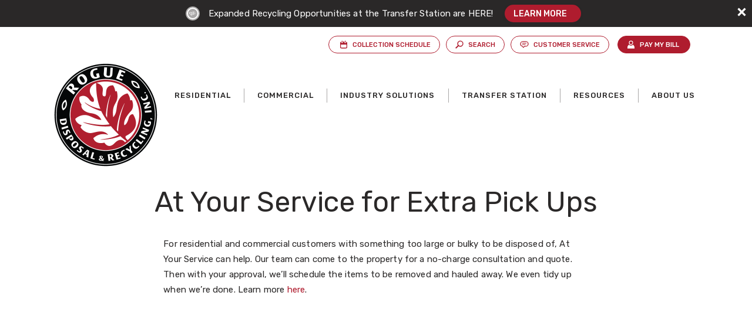

--- FILE ---
content_type: text/html; charset=UTF-8
request_url: https://roguedisposal.com/videos/at-your-service-for-extra-pick-ups
body_size: 15662
content:
<!DOCTYPE html>
<html lang="en">
	<head>
		<script>
			self.addEventListener('install', function(event) {
				event.waitUntil(
								caches.open('third-party-cache-v1').then(function(cache) {
									return cache.addAll([
										'https://assets.us.recollect.net/api/widget.js'
									]);
								})
				);
			});
		</script>
		<link rel="preconnect" href="https://www.googletagmanager.com">
		<link rel="dns-prefetch" href="https://www.googletagmanager.com">
		<link rel="preconnect" href="https://vauth.command.verkada.com">

		<meta charset="utf-8">
		<meta http-equiv="x-ua-compatible" content="ie=edge">
		<meta name="viewport" content="width=device-width, initial-scale=1">
		<meta name="msvalidate.01" content="449C38D3B8BD35D31A2A11C29201AA25"/>
		<link rel="apple-touch-icon" sizes="180x180" href="https://roguedisposal.com/assets/favicons/apple-touch-icon.png">
<link rel="icon" type="image/png" sizes="32x32" href="https://roguedisposal.com/assets/favicons/favicon-32x32.png">
<link rel="icon" type="image/png" sizes="16x16" href="https://roguedisposal.com/assets/favicons/favicon-16x16.png">
<link rel="manifest" href="https://roguedisposal.com/assets/favicons/site.webmanifest" crossorigin="use-credentials">
<link rel="mask-icon" href="https://roguedisposal.com/assets/favicons/safari-pinned-tab.svg" color="#5bbad5">
<link rel="shortcut icon" href="https://roguedisposal.com/assets/favicons/favicon.ico">
<meta name="msapplication-TileColor" content="#b91d47">
<meta name="msapplication-config" content="https://roguedisposal.com/assets/favicons/browserconfig.xml">
<meta name="theme-color" content="#ffffff">		<link rel="manifest" href="/manifest.json">


		<!-- Preconnect to Google Fonts -->
		<link rel="preconnect" href="https://fonts.googleapis.com">
		<link rel="preconnect" href="https://fonts.gstatic.com" crossorigin>

		<!-- Preload the stylesheet for faster loading -->
		<link rel="preload" as="style" href="https://fonts.googleapis.com/css?family=Rubik:400,400i,500&display=swap">

		<!-- Load the stylesheet with font-display: swap -->
		<link rel="stylesheet" href="https://fonts.googleapis.com/css?family=Rubik:400,400i,500&display=swap" media="print" onload="this.media='all'">
		<noscript>
			<link rel="stylesheet" href="https://fonts.googleapis.com/css?family=Rubik:400,400i,500&display=swap">
		</noscript>
		
		<link
		rel="stylesheet" href="/css/main.css?id=c8b24fa613597807f2f7">

		<!-- Google Tag Manager -->
		<script>
			// service-worker.js

			// Add fetch event handling
			// Create a promise to track when GTM has loaded
			window.gtmLoaded = new Promise((resolve) => {
				window.gtmResolve = resolve;
			});

			// Delayed loading function
			function loadGTM() {
				(function(w,d,s,l,i){
					w[l]=w[l]||[];
					w[l].push({'gtm.start': new Date().getTime(), event:'gtm.js'});
					var f=d.getElementsByTagName(s)[0],
									j=d.createElement(s),
									dl=l!='dataLayer'?'&l='+l:'';
					j.async=true;
					j.src='https://www.googletagmanager.com/gtm.js?id='+i+dl;
					j.onload = function() {
						if(window.gtmResolve) window.gtmResolve(true);
					};
					f.parentNode.insertBefore(j,f);
				})(window,document,'script','dataLayer','GTM-TBRBQSV');
			}

			// Option 1: Load GTM after critical rendering is complete
			if ('requestIdleCallback' in window) {
				requestIdleCallback(loadGTM);
			} else {
				// Fallback for browsers without requestIdleCallback
				window.addEventListener('load', function() {
					setTimeout(loadGTM, 2000); // 2-second delay after load
				});
			}

			// Optional: Preconnect to GTM domain
			const link = document.createElement('link');
			link.rel = 'preconnect';
			link.href = 'https://www.googletagmanager.com';
			document.head.appendChild(link);
		</script>

		<!-- End Google Tag Manager -->
	<title>At Your Service for Extra Pick Ups | Rogue Disposal &amp; Recycling</title><meta name="generator" content="SEOmatic">
<meta name="referrer" content="no-referrer-when-downgrade">
<meta name="robots" content="all">
<meta content="102560179853399" property="fb:profile_id">
<meta content="en_US" property="og:locale">
<meta content="Rogue Disposal &amp; Recycling" property="og:site_name">
<meta content="website" property="og:type">
<meta content="https://roguedisposal.com/videos/at-your-service-for-extra-pick-ups" property="og:url">
<meta content="At Your Service for Extra Pick Ups" property="og:title">
<meta content="info@roguedisposal.com" property="og:see_also">
<meta content="https://www.youtube.com/@RogueDisposal" property="og:see_also">
<meta content="https://www.linkedin.com/company/rogue-waste-inc/" property="og:see_also">
<meta content="https://www.facebook.com/roguedisposal/" property="og:see_also">
<meta content="https://www.twitter.com/roguedisposal/" property="og:see_also">
<meta name="twitter:card" content="summary_large_image">
<meta name="twitter:site" content="@roguedisposal">
<meta name="twitter:creator" content="@roguedisposal">
<meta name="twitter:title" content="At Your Service for Extra Pick Ups">
<meta name="google-site-verification" content="pLCrn1NxGmXp5XskWoPtk25RYcft_lhA2LXUylWivP4">
<meta name="msvalidate.01" content="F9175135407C110680FE1B8F2F543EEA">
<link href="https://roguedisposal.com/videos/at-your-service-for-extra-pick-ups" rel="canonical">
<link href="https://roguedisposal.com/" rel="home">
<link type="text/plain" href="https://roguedisposal.com/humans.txt" rel="author"></head>
	<body
		 >
		<!-- Google Tag Manager (noscript) -->
		<noscript>
			<iframe src="https://www.googletagmanager.com/ns.html?id=GTM-TBRBQSV" height="0" width="0" style="display:none;visibility:hidden"></iframe>
		</noscript>
		<!-- End Google Tag Manager (noscript) -->

							

		

    
    
              



<div id="alertBar" class="alert-bar flex flex-row justify-between text-sm font-normal text-white">
    <div class="alert flex flex-row justify-center items-end w-full">
        <div>
    
    
    
    <span class="icon-circle C20-icon">
        
    <span class="svg svg-block js-svg-fallback icon icon-icon_alert  notranslate"
          data-filename="icon_alert">
    <svg xmlns="http://www.w3.org/2000/svg" viewBox="0 0 27 18"><path fill="#FFF" fill-rule="evenodd" d="M17.964.006c-.11.016-5.936 3-5.936 3H4.28C1.937 3.005 0 4.91 0 7.203c0 2.294 1.937 4.198 4.28 4.198h.757l2.058 5.979a.95.95 0 00.872.619h4.31c.582 0 1.06-.65.871-1.19l-1.857-5.408h.738l5.62 2.895c.28.145.636.136.906-.025A.916.916 0 0019 13.5V.906c.005-.512-.515-.964-1.035-.9h-.001zm5.054.996c-.174.008-2.64 1.517-2.64 1.517-.396.25-.5.796-.219 1.148.282.35.899.441 1.293.191l2.15-1.364c.332-.2.483-.608.35-.944-.133-.337-.535-.572-.935-.548zM17 2v10l-4-2.135V4.133L17 2zM4.313 5H11v5H4.313C3.07 10 2 8.847 2 7.5S3.07 5 4.313 5zm16.585 1c-.495.029-.921.529-.897 1.052.026.523.5.973.996.947h5.044c.499.007.959-.471.959-1 0-.527-.46-1.005-.96-.998 0 0-5.11-.002-5.142 0zm-.03 4.002c-.381.018-.734.27-.836.596-.103.327.05.704.365.896l2.15 1.364c.396.25 1.011.16 1.293-.191.282-.351.18-.897-.216-1.147l-2.15-1.365a1.024 1.024 0 00-.606-.153zM7 11h2.352L11 16H8.639L7 11z"/></svg>
  </span>

  </span>

</div>
        <p>Expanded Recycling Opportunities at the Transfer Station are HERE! <a href=https://roguedisposal.com/about-us/news/service-updates/expanded-recycling-opportunities-at-the-rogue-transfer-station-recycle-depot target= id="mobile-learnMore" class="mobile-learn-more-arrow">Learn More 
    
    
        
    <span class="svg svg-block js-svg-fallback icon icon-icon_link_arrow alert-bar-link-arrow notranslate"
          data-filename="icon_link_arrow">
    <svg xmlns="http://www.w3.org/2000/svg" viewBox="0 0 190 190"><path d="M190 95L0 0l47.5 95L0 190z"/></svg>
  </span>


 </a></p>
        <a href=https://roguedisposal.com/about-us/news/service-updates/expanded-recycling-opportunities-at-the-rogue-transfer-station-recycle-depot target= id="learnMore" class="btn">Learn More </a>
    </div>
    <a href="" id="closeAlertBar" aria-label="Close Alert Bar">
    
    
        
    <span class="svg svg-block js-svg-fallback icon icon-icon_close C20-icon-close notranslate"
          data-filename="icon_close">
    <svg xmlns="http://www.w3.org/2000/svg" viewBox="0 0 200 200"><path d="M195 163.3L131.7 100 195 36.7 163.3 5 100 68.3 36.7 5 5 36.7 68.3 100 5 163.3 36.7 195l63.3-63.3 63.3 63.3 31.7-31.7z"/></svg>
  </span>


</a>
</div>


    
		

                                                                                                                                                                                                                                                                                                                                                                                                                                                                                
		



<header id="header" class="header B1 relative row">

            





<div class="headerQuickNav C1 utility-links z-30 ">
    <a href="https://roguedisposal.com/resources/recycling-schedule" class="btn outline red small" aria-label="Collection Schedule">
        
    
    
    
    
        
    <span class="svg svg-block js-svg-fallback icon icon-icon_schedule  notranslate"
          data-filename="icon_schedule">
    <svg xmlns="http://www.w3.org/2000/svg" viewBox="0 0 200 200"><path d="M31.6 99.8h136.7v56.5a19.6 19.6 0 01-19.6 19.6H51.3a19.7 19.7 0 01-19.7-19.6zM51.3 195h97.4a38.7 38.7 0 0038.7-38.7V65.2a38.8 38.8 0 00-24.9-36.1v11.1a24.5 24.5 0 01-.2 2.7 19 19 0 01-1.8 6.7A23.6 23.6 0 01138.7 64a23.9 23.9 0 01-23.2-18.4c-.2-.9-.3-1.8-.5-2.7a24.4 24.4 0 01-.1-2.7V26.6H85.1v13.6a24.4 24.4 0 01-.1 2.7 25.6 25.6 0 01-.5 2.7A23.9 23.9 0 0161.3 64a23.6 23.6 0 01-21.8-14.4 19 19 0 01-1.8-6.7 24.5 24.5 0 01-.2-2.7V29.1a38.8 38.8 0 00-24.9 36.1v91.1A38.7 38.7 0 0051.3 195z" fill="#010101"/><path d="M53.5 45.6a9.5 9.5 0 0015.6 0 8.4 8.4 0 001.3-2.7 12.6 12.6 0 00.4-2.7V14.5a9.5 9.5 0 00-19 0v25.7a12.6 12.6 0 00.4 2.7 8.4 8.4 0 001.3 2.7zm77.4 0a9.3 9.3 0 007.8 4.1 9.4 9.4 0 007.8-4.1 8.4 8.4 0 001.3-2.7 12.6 12.6 0 00.4-2.7V14.5a9.5 9.5 0 00-19 0v25.7a9.5 9.5 0 001.7 5.4z" fill="#010101"/></svg>
  </span>



 <span class="utility-text">Collection Schedule</span></a><a href="#" class="btn outline red small hidden lg:inline-block search-button"
       aria-label="Search"
       data-featherlight="#search-modal"
       data-featherlight-variant="search"
       data-featherlight-close-icon="">
        
    
    
    
    
        
    <span class="svg svg-block js-svg-fallback icon icon-icon_search  notranslate"
          data-filename="icon_search">
    <svg xmlns="http://www.w3.org/2000/svg" viewBox="0 0 200 200"><path d="M179.3 32.8a73.6 73.6 0 00-57.8-27.9 72.9 72.9 0 00-52.3 21.7c-24.3 24.6-28.6 62-10.3 91.1l1 1.7-50.8 50.8a14.6 14.6 0 00.4 20.7 14.1 14.1 0 0010.2 4.2 13.7 13.7 0 0010.1-4.2l50.7-51 1.6 1a73.9 73.9 0 0096.3-15.3c21.8-26.4 22.1-66.3.9-92.8zm-57.8 99.3A53.3 53.3 0 0183.8 41a53.4 53.4 0 1175.4 75.5 52.9 52.9 0 01-37.7 15.6z" fill="#010101"/></svg>
  </span>



 <span class="utility-text">Search</span></a><a href="#" aria-label="Search" class="btn outline red small lg:hidden js-mobile-search-toggle">
        
    
    
    
    
        
    <span class="svg svg-block js-svg-fallback icon icon-icon_search  notranslate"
          data-filename="icon_search">
    <svg xmlns="http://www.w3.org/2000/svg" viewBox="0 0 200 200"><path d="M179.3 32.8a73.6 73.6 0 00-57.8-27.9 72.9 72.9 0 00-52.3 21.7c-24.3 24.6-28.6 62-10.3 91.1l1 1.7-50.8 50.8a14.6 14.6 0 00.4 20.7 14.1 14.1 0 0010.2 4.2 13.7 13.7 0 0010.1-4.2l50.7-51 1.6 1a73.9 73.9 0 0096.3-15.3c21.8-26.4 22.1-66.3.9-92.8zm-57.8 99.3A53.3 53.3 0 0183.8 41a53.4 53.4 0 1175.4 75.5 52.9 52.9 0 01-37.7 15.6z" fill="#010101"/></svg>
  </span>



 <span class="utility-text">Search</span></a><a href="/support" aria-label="Customer Service" class="btn outline red small">
        
    
    
    
    
        
    <span class="svg svg-block js-svg-fallback icon icon-icon_faq  notranslate"
          data-filename="icon_faq">
    <svg xmlns="http://www.w3.org/2000/svg" viewBox="0 0 200 200"><path d="M132.3 18H67.7A62.7 62.7 0 005 80.7v7.2a62.3 62.3 0 0044.2 59.9L78 182l31.4-31.4h22.9A62.7 62.7 0 00195 87.9v-7.2A62.7 62.7 0 00132.3 18zm45.9 69.9a45.9 45.9 0 01-45.9 45.9h-32.1l-21 24.9-18.9-25.6a45.8 45.8 0 01-38.5-45.2v-7.2a45.9 45.9 0 0145.9-45.9h64.6a45.9 45.9 0 0145.9 45.9v7.2zm-35.3-13.2H57.1a6.8 6.8 0 010-13.5h85.8a6.8 6.8 0 010 13.5zm-22.6 32.5H57.1a6.8 6.8 0 010-13.6h63.2a6.8 6.8 0 010 13.6z"/></svg>
  </span>



 <span class="utility-text">Customer Service</span></a>
        <a href="https://myaccount.wcicustomer.com/district/2061" target="_blank" aria-label="Pay My Bill" class="btn red small shadow-none">
        
    
    
    
    
        
    <span class="svg svg-block js-svg-fallback icon icon-icon_billpay  notranslate"
          data-filename="icon_billpay">
    <svg xmlns="http://www.w3.org/2000/svg" viewBox="0 0 200 200"><path d="M100 21.7a34.4 34.4 0 1034.3 34.4A34.5 34.5 0 00100 21.7zm0 85.4a51.3 51.3 0 01-51.1-51 51.1 51.1 0 01102.2 0c-.5 28-23.1 51-51.1 51z" fill="#010101"/><path d="M152.3 104.6l-1.1-1.2a69.3 69.3 0 01-102.9-.3 10.1 10.1 0 00-1.4 1.5c-14.7 15.5-32.7 38.5-32.7 60.3V195h171.6v-30.1c0-21.8-18.4-44.8-33.5-60.3z"/></svg>
  </span>



 <span class="utility-text">Pay My Bill</span></a>
</div>

    
    <div class="header-logo">
        <a href="https://roguedisposal.com/">
            <img width="180" height="180" src="https://roguedisposal.com/assets/graphic_header_logo_@2x.png" alt="Rogue Disposal & Recycling Inc. Logo" sizes="180px"/>
        </a>
    </div>
    <div class="mobile-nav-toggle js-mobile-nav-toggle header-menu">
        menu 
    
    
    
    
        
    <span class="svg svg-block js-svg-fallback icon icon-icon_mobile_menu  notranslate"
          data-filename="icon_mobile_menu">
    <svg xmlns="http://www.w3.org/2000/svg" viewBox="0 0 200 200"><path d="M5 39.2A15.2 15.2 0 0120.2 24h159.6a15.2 15.2 0 010 30.4H20.2A15.1 15.1 0 015 39.2zM5 100a15.2 15.2 0 0115.2-15.2h159.6a15.2 15.2 0 010 30.4H20.2A15.1 15.1 0 015 100zm0 60.8a15.2 15.2 0 0115.2-15.2h159.6a15.2 15.2 0 010 30.4H20.2A15.1 15.1 0 015 160.8z"/></svg>
  </span>




    </div>

                    




<div class="headerMainMenu C2 primary-nav-container ">

                
                                
    <ul class="primary-nav hidden lg:flex">
        
        
    
        
            
                
                    
                

                <li class="nav-item dropdown">

                <a class="nav-link dropdown-toggle"
                   href="https://roguedisposal.com/residential"
                   id="navbarDropdown159"
                   role="button"
                   data-toggle="dropdown"
                   aria-haspopup="true"
                   aria-expanded="false">
                    Residential
                                    </a>

                                    





<div class="headerDropDownMenu C3 dropdown-container ">
    <div class="dropdown-menu" aria-labelledby="navbarDropdown159">

                                <a href="https://roguedisposal.com/residential" class="dropdown-item">Overview</a>
        
                
                            
                <div class="dropdown-item group-label">
                    Pickup Services
                </div>

                                                            
                    
                                            <a class="dropdown-item "
                        href="https://roguedisposal.com/residential/trash" >
                            Trash
                        </a>
                                                                                
                    
                                            <a class="dropdown-item "
                        href="https://roguedisposal.com/residential/recycling-pickup" >
                            Recycling
                        </a>
                                                                                
                    
                                            <a class="dropdown-item "
                        href="https://roguedisposal.com/residential/yard-debris" >
                            Yard Debris
                        </a>
                                                                                
                    
                                            <a class="dropdown-item "
                        href="https://roguedisposal.com/residential/electronics-waste" >
                            Electronics Recycling
                        </a>
                                                                                
                    
                                            <a class="dropdown-item "
                        href="https://roguedisposal.com/residential/additional-pickup" >
                            Junk Removal: Bulky Pickup
                        </a>
                                                                                
                    
                                            <a class="dropdown-item "
                        href="https://roguedisposal.com/residential/bin-rental" >
                            Dumpster Rental
                        </a>
                                                                                
                    
                                            <a class="dropdown-item "
                        href="https://roguedisposal.com/residential/medical-waste" >
                            Medical Waste
                        </a>
                                                                                
                    
                                            <a class="dropdown-item "
                        href="https://roguedisposal.com/residential/confidential-shredding" >
                            Confidential Shredding
                        </a>
                                                                                
                    
                                            <a class="dropdown-item "
                        href="https://roguedisposal.com/residential/tenant" >
                            Tenant Services
                        </a>
                                    
                
            

            
        
                            
                <div class="dropdown-item group-label">
                    Additional Services
                </div>

                                                            
                    
                                            <a class="dropdown-item "
                        href="https://roguedisposal.com/residential/buy-landscape-material" >
                            Buy Landscape Material
                        </a>
                                    
                
            

            
            </div>
</div>

                
                </li>

                    
            
                
                    
                

                <li class="nav-item dropdown">

                <a class="nav-link dropdown-toggle"
                   href="https://roguedisposal.com/commercial"
                   id="navbarDropdown163"
                   role="button"
                   data-toggle="dropdown"
                   aria-haspopup="true"
                   aria-expanded="false">
                    Commercial
                                    </a>

                                    





<div class="headerDropDownMenu C3 dropdown-container ">
    <div class="dropdown-menu" aria-labelledby="navbarDropdown163">

                                <a href="https://roguedisposal.com/commercial" class="dropdown-item">Overview</a>
        
                
                            
                <div class="dropdown-item group-label">
                    Pickup Services
                </div>

                                                            
                    
                                            <a class="dropdown-item "
                        href="https://roguedisposal.com/commercial/trash" >
                            Trash
                        </a>
                                                                                
                    
                                            <a class="dropdown-item "
                        href="https://roguedisposal.com/commercial/recycling" >
                            Recycling
                        </a>
                                                                                
                    
                                            <a class="dropdown-item "
                        href="https://roguedisposal.com/commercial/medical-waste" >
                            Medical Waste
                        </a>
                                                                                
                    
                                            <a class="dropdown-item "
                        href="https://roguedisposal.com/commercial/additional-pickup" >
                            Junk Removal: Bulky Pickup
                        </a>
                                                                                
                    
                                            <a class="dropdown-item "
                        href="https://roguedisposal.com/commercial/confidential-shredding" >
                            Confidential Shredding
                        </a>
                                                                                
                    
                                            <a class="dropdown-item "
                        href="https://roguedisposal.com/commercial/electronics-waste" >
                            Electronics Recycling
                        </a>
                                                                                
                    
                                            <a class="dropdown-item "
                        href="https://roguedisposal.com/commercial/drop-box-services" >
                            Dumpster Rental
                        </a>
                                                                                
                    
                                            <a class="dropdown-item "
                        href="https://roguedisposal.com/commercial/multi-family" >
                            Multi-Family Services
                        </a>
                                    
                
            

            
        
                            
                <div class="dropdown-item group-label">
                    Additional Services
                </div>

                                                            
                    
                                            <a class="dropdown-item "
                        href="https://roguedisposal.com/commercial/buy-landscape-material" >
                            Buy Landscape Material
                        </a>
                                                                                
                    
                                            <a class="dropdown-item "
                        href="https://roguedisposal.com/commercial/site-smart" >
                            Schedule Site Smart
                        </a>
                                    
                
            

            
            </div>
</div>

                
                </li>

                    
            
                
                    
                

                <li class="nav-item dropdown">

                <a class="nav-link dropdown-toggle"
                   href="https://roguedisposal.com/solutions"
                   id="navbarDropdown167"
                   role="button"
                   data-toggle="dropdown"
                   aria-haspopup="true"
                   aria-expanded="false">
                    Industry Solutions
                                    </a>

                                    





<div class="headerDropDownMenu C3 dropdown-container ">
    <div class="dropdown-menu" aria-labelledby="navbarDropdown167">

                                <a href="https://roguedisposal.com/solutions" class="dropdown-item">Overview</a>
        
                
                            
            

                            <a class="dropdown-item "
                   href="https://roguedisposal.com/solutions/agriculture" >
                    Agriculture
                </a>
            
        
                            
            

                            <a class="dropdown-item "
                   href="https://roguedisposal.com/solutions/commercial-real-estate" >
                    Commercial Real Estate
                </a>
            
        
                            
            

                            <a class="dropdown-item "
                   href="https://roguedisposal.com/solutions/construction" >
                    Construction
                </a>
            
        
                            
            

                            <a class="dropdown-item "
                   href="https://roguedisposal.com/solutions/education" >
                    Education
                </a>
            
        
                            
            

                            <a class="dropdown-item "
                   href="https://roguedisposal.com/solutions/food-beverage" >
                    Food &amp; Beverage
                </a>
            
        
                            
            

                            <a class="dropdown-item "
                   href="https://roguedisposal.com/solutions/government-municipalities" >
                    Government &amp; Municipalities
                </a>
            
        
                            
            

                            <a class="dropdown-item "
                   href="https://roguedisposal.com/solutions/healthcare" >
                    Healthcare
                </a>
            
        
                            
            

                            <a class="dropdown-item "
                   href="https://roguedisposal.com/solutions/hospitality" >
                    Hospitality
                </a>
            
        
                            
            

                            <a class="dropdown-item "
                   href="https://roguedisposal.com/solutions/industrial-manufacturing" >
                    Industrial &amp; Manufacturing
                </a>
            
        
                            
            

                            <a class="dropdown-item "
                   href="https://roguedisposal.com/solutions/landscaping" >
                    Landscaping
                </a>
            
        
                            
            

                            <a class="dropdown-item "
                   href="https://roguedisposal.com/solutions/multi-family" >
                    Multi-Family
                </a>
            
        
                            
            

                            <a class="dropdown-item "
                   href="https://roguedisposal.com/solutions/professional-services" >
                    Professional Services
                </a>
            
        
                            
            

                            <a class="dropdown-item "
                   href="https://roguedisposal.com/solutions/retail" >
                    Retail
                </a>
            
        
                            
            

                            <a class="dropdown-item "
                   href="https://roguedisposal.com/solutions/transportation" >
                    Transportation
                </a>
            
            </div>
</div>

                
                </li>

                    
            
                
                    
                

                <li class="nav-item dropdown">

                <a class="nav-link dropdown-toggle"
                   href="https://roguedisposal.com/transfer-station"
                   id="navbarDropdown183"
                   role="button"
                   data-toggle="dropdown"
                   aria-haspopup="true"
                   aria-expanded="false">
                    Transfer Station
                                    </a>

                                    





<div class="headerDropDownMenu C3 dropdown-container ">
    <div class="dropdown-menu" aria-labelledby="navbarDropdown183">

                                <a href="https://roguedisposal.com/transfer-station" class="dropdown-item">Overview</a>
        
                
                            
            

                            <a class="dropdown-item "
                   href="https://roguedisposal.com/transfer-station/trash" >
                    Trash Drop-Off
                </a>
            
        
                            
            

                            <a class="dropdown-item "
                   href="https://roguedisposal.com/transfer-station/recycling" >
                    Recycling Depot
                </a>
            
        
                            
            

                            <a class="dropdown-item "
                   href="https://roguedisposal.com/transfer-station/yard-debris" >
                    Yard Debris Drop-Off
                </a>
            
        
                            
            

                            <a class="dropdown-item "
                   href="https://roguedisposal.com/transfer-station/demolition-remodel" >
                    Demolition &amp; Remodel Debris
                </a>
            
        
                            
            

                            <a class="dropdown-item "
                   href="https://roguedisposal.com/transfer-station/hazardous-waste" >
                    Hazardous Waste
                </a>
            
        
                            
            

                            <a class="dropdown-item "
                   href="https://roguedisposal.com/residential/buy-landscape-material" >
                    Landscape Material
                </a>
            
            </div>
</div>

                
                </li>

                    
            
                
                    
                

                <li class="nav-item dropdown">

                <a class="nav-link dropdown-toggle"
                   href="https://roguedisposal.com/resources"
                   id="navbarDropdown189"
                   role="button"
                   data-toggle="dropdown"
                   aria-haspopup="true"
                   aria-expanded="false">
                    Resources
                                    </a>

                                    





<div class="headerDropDownMenu C3 dropdown-container ">
    <div class="dropdown-menu" aria-labelledby="navbarDropdown189">

                                <a href="https://roguedisposal.com/resources" class="dropdown-item">Overview</a>
        
                
                            
            

                            <a class="dropdown-item "
                   href="https://roguedisposal.com/resources/recycling-schedule" >
                    Collection Schedule
                </a>
            
        
                            
            

                            <a class="dropdown-item "
                   href="https://roguedisposal.com/resources/waste-disposal-guide" >
                    Waste Disposal Guide
                </a>
            
        
                            
            

                            <a class="dropdown-item "
                   href="https://roguedisposal.com/resources/education" >
                    Education
                </a>
            
        
                            
            

                            <a class="dropdown-item "
                   href="https://roguedisposal.com/resources/faq" >
                    Frequently Asked Questions
                </a>
            
        
                            
            

                            <a class="dropdown-item "
                   href="https://roguedisposal.com/resources/contaminated-materials" >
                    Special Waste
                </a>
            
        
                            
            

                            <a class="dropdown-item "
                   href="https://roguedisposal.com/resources/service-alerts" >
                    Service Alerts
                </a>
            
        
                            
            

                            <a class="dropdown-item "
                   href="https://roguedisposal.com/fire-debris" >
                    Fire Debris
                </a>
            
            </div>
</div>

                
                </li>

                    
            
                
                    
                

                <li class="nav-item dropdown">

                <a class="nav-link dropdown-toggle"
                   href="https://roguedisposal.com/about-us"
                   id="navbarDropdown527"
                   role="button"
                   data-toggle="dropdown"
                   aria-haspopup="true"
                   aria-expanded="false">
                    About Us
                                    </a>

                                    





<div class="headerDropDownMenu C3 dropdown-container ">
    <div class="dropdown-menu" aria-labelledby="navbarDropdown527">

                                <a href="https://roguedisposal.com/about-us" class="dropdown-item">Overview</a>
        
                
                            
            

                            <a class="dropdown-item "
                   href="https://roguedisposal.com/about-us/who-we-are" >
                    Who We Are
                </a>
            
        
                            
            

                            <a class="dropdown-item "
                   href="https://roguedisposal.com/about-us/our-history-community" >
                    Our History
                </a>
            
        
                            
            

                            <a class="dropdown-item "
                   href="https://roguedisposal.com/about-us/community-involvement" >
                    Community Involvement
                </a>
            
        
                            
            

                            <a class="dropdown-item "
                   href="https://roguedisposal.com/about-us/our-landfill" >
                    Our Landfill
                </a>
            
        
                            
            

                            <a class="dropdown-item "
                   href="https://roguedisposal.com/about-us/environment" >
                    Environmental Initiatives
                </a>
            
        
                            
            

                            <a class="dropdown-item "
                   href="https://roguedisposal.com/about-us/news" >
                    Rogue News
                </a>
            
        
                            
            

                            <a class="dropdown-item "
                   href="https://roguedisposal.com/about-us/careers" >
                    Careers
                </a>
            
        
                            
            

                            <a class="dropdown-item "
                   href="https://roguedisposal.com/support/contact-us" >
                    Contact Us
                </a>
            
            </div>
</div>

                
                </li>

                    
    
    </ul>
                        
    <div class="mobile-nav-background js-mobile-nav-background"></div>

    <nav class="mobile-nav-container js-mobile-nav-container">

        <div class="mobile-search">
            <form action="/search/" class="flex clearfix">
    <input type="search" class="inline-input" name="q" placeholder="Enter Keywords" aria-label="Enter Keywords for Search">
    <button type="submit" class="btn inline-submit" href="#" aria-label="Search">
    
    
    
    
        
    <span class="svg svg-block js-svg-fallback icon icon-icon_search  notranslate"
          data-filename="icon_search">
    <svg xmlns="http://www.w3.org/2000/svg" viewBox="0 0 200 200"><path d="M179.3 32.8a73.6 73.6 0 00-57.8-27.9 72.9 72.9 0 00-52.3 21.7c-24.3 24.6-28.6 62-10.3 91.1l1 1.7-50.8 50.8a14.6 14.6 0 00.4 20.7 14.1 14.1 0 0010.2 4.2 13.7 13.7 0 0010.1-4.2l50.7-51 1.6 1a73.9 73.9 0 0096.3-15.3c21.8-26.4 22.1-66.3.9-92.8zm-57.8 99.3A53.3 53.3 0 0183.8 41a53.4 53.4 0 1175.4 75.5 52.9 52.9 0 01-37.7 15.6z" fill="#010101"/></svg>
  </span>



</button>
</form>        </div>

        <div class="mobile-nav-toggle js-mobile-nav-toggle">
            close
            
    
    
    
    
        
    <span class="svg svg-block js-svg-fallback icon icon-icon_close  notranslate"
          data-filename="icon_close">
    <svg xmlns="http://www.w3.org/2000/svg" viewBox="0 0 200 200"><path d="M195 163.3L131.7 100 195 36.7 163.3 5 100 68.3 36.7 5 5 36.7 68.3 100 5 163.3 36.7 195l63.3-63.3 63.3 63.3 31.7-31.7z"/></svg>
  </span>




        </div>

        <ul class="mobile-nav js-mobile-nav">
            
        
    
        
            
                
                    
                

                <li class="nav-item dropdown">

                <a class="nav-link dropdown-toggle"
                   href="https://roguedisposal.com/residential"
                   id="navbarDropdown159-mobile"
                   role="button"
                   data-toggle="dropdown"
                   aria-haspopup="true"
                   aria-expanded="false">
                    Residential
                                            
    
    
    
    
        
    <span class="svg svg-block js-svg-fallback icon icon-icon_expand  notranslate"
          data-filename="icon_expand">
    <svg xmlns="http://www.w3.org/2000/svg" viewBox="0 0 200 200"><path fill="#010101" d="M195 81.8h-76.8V5H81.8v76.8H5v36.4h76.8V195h36.4v-76.8H195V81.8z"/></svg>
  </span>




                        
    
    
    
    
        
    <span class="svg svg-block js-svg-fallback icon icon-icon_contract  notranslate"
          data-filename="icon_contract">
    <svg xmlns="http://www.w3.org/2000/svg" viewBox="0 0 190 38"><path fill="#010101" fill-rule="evenodd" d="M190 .8H0v36.4h190z"/></svg>
  </span>




                                    </a>

                                    





<div class="headerDropDownMenu C3 dropdown-container ">
    <div class="dropdown-menu" aria-labelledby="navbarDropdown159">

                                <a href="https://roguedisposal.com/residential" class="dropdown-item">Overview</a>
        
                
                            
                <div class="dropdown-item group-label">
                    Pickup Services
                </div>

                                                            
                    
                                            <a class="dropdown-item "
                        href="https://roguedisposal.com/residential/trash" >
                            Trash
                        </a>
                                                                                
                    
                                            <a class="dropdown-item "
                        href="https://roguedisposal.com/residential/recycling-pickup" >
                            Recycling
                        </a>
                                                                                
                    
                                            <a class="dropdown-item "
                        href="https://roguedisposal.com/residential/yard-debris" >
                            Yard Debris
                        </a>
                                                                                
                    
                                            <a class="dropdown-item "
                        href="https://roguedisposal.com/residential/electronics-waste" >
                            Electronics Recycling
                        </a>
                                                                                
                    
                                            <a class="dropdown-item "
                        href="https://roguedisposal.com/residential/additional-pickup" >
                            Junk Removal: Bulky Pickup
                        </a>
                                                                                
                    
                                            <a class="dropdown-item "
                        href="https://roguedisposal.com/residential/bin-rental" >
                            Dumpster Rental
                        </a>
                                                                                
                    
                                            <a class="dropdown-item "
                        href="https://roguedisposal.com/residential/medical-waste" >
                            Medical Waste
                        </a>
                                                                                
                    
                                            <a class="dropdown-item "
                        href="https://roguedisposal.com/residential/confidential-shredding" >
                            Confidential Shredding
                        </a>
                                                                                
                    
                                            <a class="dropdown-item "
                        href="https://roguedisposal.com/residential/tenant" >
                            Tenant Services
                        </a>
                                    
                
            

            
        
                            
                <div class="dropdown-item group-label">
                    Additional Services
                </div>

                                                            
                    
                                            <a class="dropdown-item "
                        href="https://roguedisposal.com/residential/buy-landscape-material" >
                            Buy Landscape Material
                        </a>
                                    
                
            

            
            </div>
</div>

                
                </li>

                    
            
                
                    
                

                <li class="nav-item dropdown">

                <a class="nav-link dropdown-toggle"
                   href="https://roguedisposal.com/commercial"
                   id="navbarDropdown163-mobile"
                   role="button"
                   data-toggle="dropdown"
                   aria-haspopup="true"
                   aria-expanded="false">
                    Commercial
                                            
    
    
    
    
        
    <span class="svg svg-block js-svg-fallback icon icon-icon_expand  notranslate"
          data-filename="icon_expand">
    <svg xmlns="http://www.w3.org/2000/svg" viewBox="0 0 200 200"><path fill="#010101" d="M195 81.8h-76.8V5H81.8v76.8H5v36.4h76.8V195h36.4v-76.8H195V81.8z"/></svg>
  </span>




                        
    
    
    
    
        
    <span class="svg svg-block js-svg-fallback icon icon-icon_contract  notranslate"
          data-filename="icon_contract">
    <svg xmlns="http://www.w3.org/2000/svg" viewBox="0 0 190 38"><path fill="#010101" fill-rule="evenodd" d="M190 .8H0v36.4h190z"/></svg>
  </span>




                                    </a>

                                    





<div class="headerDropDownMenu C3 dropdown-container ">
    <div class="dropdown-menu" aria-labelledby="navbarDropdown163">

                                <a href="https://roguedisposal.com/commercial" class="dropdown-item">Overview</a>
        
                
                            
                <div class="dropdown-item group-label">
                    Pickup Services
                </div>

                                                            
                    
                                            <a class="dropdown-item "
                        href="https://roguedisposal.com/commercial/trash" >
                            Trash
                        </a>
                                                                                
                    
                                            <a class="dropdown-item "
                        href="https://roguedisposal.com/commercial/recycling" >
                            Recycling
                        </a>
                                                                                
                    
                                            <a class="dropdown-item "
                        href="https://roguedisposal.com/commercial/medical-waste" >
                            Medical Waste
                        </a>
                                                                                
                    
                                            <a class="dropdown-item "
                        href="https://roguedisposal.com/commercial/additional-pickup" >
                            Junk Removal: Bulky Pickup
                        </a>
                                                                                
                    
                                            <a class="dropdown-item "
                        href="https://roguedisposal.com/commercial/confidential-shredding" >
                            Confidential Shredding
                        </a>
                                                                                
                    
                                            <a class="dropdown-item "
                        href="https://roguedisposal.com/commercial/electronics-waste" >
                            Electronics Recycling
                        </a>
                                                                                
                    
                                            <a class="dropdown-item "
                        href="https://roguedisposal.com/commercial/drop-box-services" >
                            Dumpster Rental
                        </a>
                                                                                
                    
                                            <a class="dropdown-item "
                        href="https://roguedisposal.com/commercial/multi-family" >
                            Multi-Family Services
                        </a>
                                    
                
            

            
        
                            
                <div class="dropdown-item group-label">
                    Additional Services
                </div>

                                                            
                    
                                            <a class="dropdown-item "
                        href="https://roguedisposal.com/commercial/buy-landscape-material" >
                            Buy Landscape Material
                        </a>
                                                                                
                    
                                            <a class="dropdown-item "
                        href="https://roguedisposal.com/commercial/site-smart" >
                            Schedule Site Smart
                        </a>
                                    
                
            

            
            </div>
</div>

                
                </li>

                    
            
                
                    
                

                <li class="nav-item dropdown">

                <a class="nav-link dropdown-toggle"
                   href="https://roguedisposal.com/solutions"
                   id="navbarDropdown167-mobile"
                   role="button"
                   data-toggle="dropdown"
                   aria-haspopup="true"
                   aria-expanded="false">
                    Industry Solutions
                                            
    
    
    
    
        
    <span class="svg svg-block js-svg-fallback icon icon-icon_expand  notranslate"
          data-filename="icon_expand">
    <svg xmlns="http://www.w3.org/2000/svg" viewBox="0 0 200 200"><path fill="#010101" d="M195 81.8h-76.8V5H81.8v76.8H5v36.4h76.8V195h36.4v-76.8H195V81.8z"/></svg>
  </span>




                        
    
    
    
    
        
    <span class="svg svg-block js-svg-fallback icon icon-icon_contract  notranslate"
          data-filename="icon_contract">
    <svg xmlns="http://www.w3.org/2000/svg" viewBox="0 0 190 38"><path fill="#010101" fill-rule="evenodd" d="M190 .8H0v36.4h190z"/></svg>
  </span>




                                    </a>

                                    





<div class="headerDropDownMenu C3 dropdown-container ">
    <div class="dropdown-menu" aria-labelledby="navbarDropdown167">

                                <a href="https://roguedisposal.com/solutions" class="dropdown-item">Overview</a>
        
                
                            
            

                            <a class="dropdown-item "
                   href="https://roguedisposal.com/solutions/agriculture" >
                    Agriculture
                </a>
            
        
                            
            

                            <a class="dropdown-item "
                   href="https://roguedisposal.com/solutions/commercial-real-estate" >
                    Commercial Real Estate
                </a>
            
        
                            
            

                            <a class="dropdown-item "
                   href="https://roguedisposal.com/solutions/construction" >
                    Construction
                </a>
            
        
                            
            

                            <a class="dropdown-item "
                   href="https://roguedisposal.com/solutions/education" >
                    Education
                </a>
            
        
                            
            

                            <a class="dropdown-item "
                   href="https://roguedisposal.com/solutions/food-beverage" >
                    Food &amp; Beverage
                </a>
            
        
                            
            

                            <a class="dropdown-item "
                   href="https://roguedisposal.com/solutions/government-municipalities" >
                    Government &amp; Municipalities
                </a>
            
        
                            
            

                            <a class="dropdown-item "
                   href="https://roguedisposal.com/solutions/healthcare" >
                    Healthcare
                </a>
            
        
                            
            

                            <a class="dropdown-item "
                   href="https://roguedisposal.com/solutions/hospitality" >
                    Hospitality
                </a>
            
        
                            
            

                            <a class="dropdown-item "
                   href="https://roguedisposal.com/solutions/industrial-manufacturing" >
                    Industrial &amp; Manufacturing
                </a>
            
        
                            
            

                            <a class="dropdown-item "
                   href="https://roguedisposal.com/solutions/landscaping" >
                    Landscaping
                </a>
            
        
                            
            

                            <a class="dropdown-item "
                   href="https://roguedisposal.com/solutions/multi-family" >
                    Multi-Family
                </a>
            
        
                            
            

                            <a class="dropdown-item "
                   href="https://roguedisposal.com/solutions/professional-services" >
                    Professional Services
                </a>
            
        
                            
            

                            <a class="dropdown-item "
                   href="https://roguedisposal.com/solutions/retail" >
                    Retail
                </a>
            
        
                            
            

                            <a class="dropdown-item "
                   href="https://roguedisposal.com/solutions/transportation" >
                    Transportation
                </a>
            
            </div>
</div>

                
                </li>

                    
            
                
                    
                

                <li class="nav-item dropdown">

                <a class="nav-link dropdown-toggle"
                   href="https://roguedisposal.com/transfer-station"
                   id="navbarDropdown183-mobile"
                   role="button"
                   data-toggle="dropdown"
                   aria-haspopup="true"
                   aria-expanded="false">
                    Transfer Station
                                            
    
    
    
    
        
    <span class="svg svg-block js-svg-fallback icon icon-icon_expand  notranslate"
          data-filename="icon_expand">
    <svg xmlns="http://www.w3.org/2000/svg" viewBox="0 0 200 200"><path fill="#010101" d="M195 81.8h-76.8V5H81.8v76.8H5v36.4h76.8V195h36.4v-76.8H195V81.8z"/></svg>
  </span>




                        
    
    
    
    
        
    <span class="svg svg-block js-svg-fallback icon icon-icon_contract  notranslate"
          data-filename="icon_contract">
    <svg xmlns="http://www.w3.org/2000/svg" viewBox="0 0 190 38"><path fill="#010101" fill-rule="evenodd" d="M190 .8H0v36.4h190z"/></svg>
  </span>




                                    </a>

                                    





<div class="headerDropDownMenu C3 dropdown-container ">
    <div class="dropdown-menu" aria-labelledby="navbarDropdown183">

                                <a href="https://roguedisposal.com/transfer-station" class="dropdown-item">Overview</a>
        
                
                            
            

                            <a class="dropdown-item "
                   href="https://roguedisposal.com/transfer-station/trash" >
                    Trash Drop-Off
                </a>
            
        
                            
            

                            <a class="dropdown-item "
                   href="https://roguedisposal.com/transfer-station/recycling" >
                    Recycling Depot
                </a>
            
        
                            
            

                            <a class="dropdown-item "
                   href="https://roguedisposal.com/transfer-station/yard-debris" >
                    Yard Debris Drop-Off
                </a>
            
        
                            
            

                            <a class="dropdown-item "
                   href="https://roguedisposal.com/transfer-station/demolition-remodel" >
                    Demolition &amp; Remodel Debris
                </a>
            
        
                            
            

                            <a class="dropdown-item "
                   href="https://roguedisposal.com/transfer-station/hazardous-waste" >
                    Hazardous Waste
                </a>
            
        
                            
            

                            <a class="dropdown-item "
                   href="https://roguedisposal.com/residential/buy-landscape-material" >
                    Landscape Material
                </a>
            
            </div>
</div>

                
                </li>

                    
            
                
                    
                

                <li class="nav-item dropdown">

                <a class="nav-link dropdown-toggle"
                   href="https://roguedisposal.com/resources"
                   id="navbarDropdown189-mobile"
                   role="button"
                   data-toggle="dropdown"
                   aria-haspopup="true"
                   aria-expanded="false">
                    Resources
                                            
    
    
    
    
        
    <span class="svg svg-block js-svg-fallback icon icon-icon_expand  notranslate"
          data-filename="icon_expand">
    <svg xmlns="http://www.w3.org/2000/svg" viewBox="0 0 200 200"><path fill="#010101" d="M195 81.8h-76.8V5H81.8v76.8H5v36.4h76.8V195h36.4v-76.8H195V81.8z"/></svg>
  </span>




                        
    
    
    
    
        
    <span class="svg svg-block js-svg-fallback icon icon-icon_contract  notranslate"
          data-filename="icon_contract">
    <svg xmlns="http://www.w3.org/2000/svg" viewBox="0 0 190 38"><path fill="#010101" fill-rule="evenodd" d="M190 .8H0v36.4h190z"/></svg>
  </span>




                                    </a>

                                    





<div class="headerDropDownMenu C3 dropdown-container ">
    <div class="dropdown-menu" aria-labelledby="navbarDropdown189">

                                <a href="https://roguedisposal.com/resources" class="dropdown-item">Overview</a>
        
                
                            
            

                            <a class="dropdown-item "
                   href="https://roguedisposal.com/resources/recycling-schedule" >
                    Collection Schedule
                </a>
            
        
                            
            

                            <a class="dropdown-item "
                   href="https://roguedisposal.com/resources/waste-disposal-guide" >
                    Waste Disposal Guide
                </a>
            
        
                            
            

                            <a class="dropdown-item "
                   href="https://roguedisposal.com/resources/education" >
                    Education
                </a>
            
        
                            
            

                            <a class="dropdown-item "
                   href="https://roguedisposal.com/resources/faq" >
                    Frequently Asked Questions
                </a>
            
        
                            
            

                            <a class="dropdown-item "
                   href="https://roguedisposal.com/resources/contaminated-materials" >
                    Special Waste
                </a>
            
        
                            
            

                            <a class="dropdown-item "
                   href="https://roguedisposal.com/resources/service-alerts" >
                    Service Alerts
                </a>
            
        
                            
            

                            <a class="dropdown-item "
                   href="https://roguedisposal.com/fire-debris" >
                    Fire Debris
                </a>
            
            </div>
</div>

                
                </li>

                    
            
                
                    
                

                <li class="nav-item dropdown">

                <a class="nav-link dropdown-toggle"
                   href="https://roguedisposal.com/about-us"
                   id="navbarDropdown527-mobile"
                   role="button"
                   data-toggle="dropdown"
                   aria-haspopup="true"
                   aria-expanded="false">
                    About Us
                                            
    
    
    
    
        
    <span class="svg svg-block js-svg-fallback icon icon-icon_expand  notranslate"
          data-filename="icon_expand">
    <svg xmlns="http://www.w3.org/2000/svg" viewBox="0 0 200 200"><path fill="#010101" d="M195 81.8h-76.8V5H81.8v76.8H5v36.4h76.8V195h36.4v-76.8H195V81.8z"/></svg>
  </span>




                        
    
    
    
    
        
    <span class="svg svg-block js-svg-fallback icon icon-icon_contract  notranslate"
          data-filename="icon_contract">
    <svg xmlns="http://www.w3.org/2000/svg" viewBox="0 0 190 38"><path fill="#010101" fill-rule="evenodd" d="M190 .8H0v36.4h190z"/></svg>
  </span>




                                    </a>

                                    





<div class="headerDropDownMenu C3 dropdown-container ">
    <div class="dropdown-menu" aria-labelledby="navbarDropdown527">

                                <a href="https://roguedisposal.com/about-us" class="dropdown-item">Overview</a>
        
                
                            
            

                            <a class="dropdown-item "
                   href="https://roguedisposal.com/about-us/who-we-are" >
                    Who We Are
                </a>
            
        
                            
            

                            <a class="dropdown-item "
                   href="https://roguedisposal.com/about-us/our-history-community" >
                    Our History
                </a>
            
        
                            
            

                            <a class="dropdown-item "
                   href="https://roguedisposal.com/about-us/community-involvement" >
                    Community Involvement
                </a>
            
        
                            
            

                            <a class="dropdown-item "
                   href="https://roguedisposal.com/about-us/our-landfill" >
                    Our Landfill
                </a>
            
        
                            
            

                            <a class="dropdown-item "
                   href="https://roguedisposal.com/about-us/environment" >
                    Environmental Initiatives
                </a>
            
        
                            
            

                            <a class="dropdown-item "
                   href="https://roguedisposal.com/about-us/news" >
                    Rogue News
                </a>
            
        
                            
            

                            <a class="dropdown-item "
                   href="https://roguedisposal.com/about-us/careers" >
                    Careers
                </a>
            
        
                            
            

                            <a class="dropdown-item "
                   href="https://roguedisposal.com/support/contact-us" >
                    Contact Us
                </a>
            
            </div>
</div>

                
                </li>

                    
    
        </ul>

        <div class="mobile-utility-links">
            <a href="https://roguedisposal.com/resources/recycling-schedule" class="btn outline red small" aria-label="Collection Schedule">
                
    
    
    
    
        
    <span class="svg svg-block js-svg-fallback icon icon-icon_schedule  notranslate"
          data-filename="icon_schedule">
    <svg xmlns="http://www.w3.org/2000/svg" viewBox="0 0 200 200"><path d="M31.6 99.8h136.7v56.5a19.6 19.6 0 01-19.6 19.6H51.3a19.7 19.7 0 01-19.7-19.6zM51.3 195h97.4a38.7 38.7 0 0038.7-38.7V65.2a38.8 38.8 0 00-24.9-36.1v11.1a24.5 24.5 0 01-.2 2.7 19 19 0 01-1.8 6.7A23.6 23.6 0 01138.7 64a23.9 23.9 0 01-23.2-18.4c-.2-.9-.3-1.8-.5-2.7a24.4 24.4 0 01-.1-2.7V26.6H85.1v13.6a24.4 24.4 0 01-.1 2.7 25.6 25.6 0 01-.5 2.7A23.9 23.9 0 0161.3 64a23.6 23.6 0 01-21.8-14.4 19 19 0 01-1.8-6.7 24.5 24.5 0 01-.2-2.7V29.1a38.8 38.8 0 00-24.9 36.1v91.1A38.7 38.7 0 0051.3 195z" fill="#010101"/><path d="M53.5 45.6a9.5 9.5 0 0015.6 0 8.4 8.4 0 001.3-2.7 12.6 12.6 0 00.4-2.7V14.5a9.5 9.5 0 00-19 0v25.7a12.6 12.6 0 00.4 2.7 8.4 8.4 0 001.3 2.7zm77.4 0a9.3 9.3 0 007.8 4.1 9.4 9.4 0 007.8-4.1 8.4 8.4 0 001.3-2.7 12.6 12.6 0 00.4-2.7V14.5a9.5 9.5 0 00-19 0v25.7a9.5 9.5 0 001.7 5.4z" fill="#010101"/></svg>
  </span>




                <span class="utility-text">Collection Schedule</span>
            </a>
            <a href="/support" class="btn outline red small" aria-label="Customer Service">
                
    
    
    
    
        
    <span class="svg svg-block js-svg-fallback icon icon-icon_faq  notranslate"
          data-filename="icon_faq">
    <svg xmlns="http://www.w3.org/2000/svg" viewBox="0 0 200 200"><path d="M132.3 18H67.7A62.7 62.7 0 005 80.7v7.2a62.3 62.3 0 0044.2 59.9L78 182l31.4-31.4h22.9A62.7 62.7 0 00195 87.9v-7.2A62.7 62.7 0 00132.3 18zm45.9 69.9a45.9 45.9 0 01-45.9 45.9h-32.1l-21 24.9-18.9-25.6a45.8 45.8 0 01-38.5-45.2v-7.2a45.9 45.9 0 0145.9-45.9h64.6a45.9 45.9 0 0145.9 45.9v7.2zm-35.3-13.2H57.1a6.8 6.8 0 010-13.5h85.8a6.8 6.8 0 010 13.5zm-22.6 32.5H57.1a6.8 6.8 0 010-13.6h63.2a6.8 6.8 0 010 13.6z"/></svg>
  </span>




                <span class="utility-text">Customer Service</span>
            </a>
            <a href="https://myaccount.wcicustomer.com/district/2061" class="btn red small shadow-none" target="_blank"
               aria-label="Pay My Bill">
                
    
    
    
    
        
    <span class="svg svg-block js-svg-fallback icon icon-icon_billpay  notranslate"
          data-filename="icon_billpay">
    <svg xmlns="http://www.w3.org/2000/svg" viewBox="0 0 200 200"><path d="M100 21.7a34.4 34.4 0 1034.3 34.4A34.5 34.5 0 00100 21.7zm0 85.4a51.3 51.3 0 01-51.1-51 51.1 51.1 0 01102.2 0c-.5 28-23.1 51-51.1 51z" fill="#010101"/><path d="M152.3 104.6l-1.1-1.2a69.3 69.3 0 01-102.9-.3 10.1 10.1 0 00-1.4 1.5c-14.7 15.5-32.7 38.5-32.7 60.3V195h171.6v-30.1c0-21.8-18.4-44.8-33.5-60.3z"/></svg>
  </span>




                <span class="utility-text">Pay My Bill</span>
            </a>
        </div>

    </nav>
            </div>

        
</header>

<div id="search-modal" class="searchModal C19">
    <div class="pt-xl">
        <form action="/search/" class="flex clearfix">
    <input type="search" class="inline-input" name="q" placeholder="Enter Keywords" aria-label="Enter Keywords for Search">
    <button type="submit" class="btn inline-submit" href="#" aria-label="Search">
    
    
    
    
        
    <span class="svg svg-block js-svg-fallback icon icon-icon_search  notranslate"
          data-filename="icon_search">
    <svg xmlns="http://www.w3.org/2000/svg" viewBox="0 0 200 200"><path d="M179.3 32.8a73.6 73.6 0 00-57.8-27.9 72.9 72.9 0 00-52.3 21.7c-24.3 24.6-28.6 62-10.3 91.1l1 1.7-50.8 50.8a14.6 14.6 0 00.4 20.7 14.1 14.1 0 0010.2 4.2 13.7 13.7 0 0010.1-4.2l50.7-51 1.6 1a73.9 73.9 0 0096.3-15.3c21.8-26.4 22.1-66.3.9-92.8zm-57.8 99.3A53.3 53.3 0 0183.8 41a53.4 53.4 0 1175.4 75.5 52.9 52.9 0 01-37.7 15.6z" fill="#010101"/></svg>
  </span>



</button>
</form>            

    <a class="arrow-link       white
  " href="https://roguedisposal.com/resources/waste-disposal-guide" target="">
        Search by Material
    
    
                    
    <span class="svg svg-inline js-svg-fallback icon icon-icon_link_arrow trans trans-transform notranslate"
          data-filename="icon_link_arrow">
    <svg xmlns="http://www.w3.org/2000/svg" viewBox="0 0 190 190"><path d="M190 95L0 0l47.5 95L0 190z"/></svg>
  </span>



    </a>

            

    <a class="arrow-link       white
  " href="https://roguedisposal.com/resources/recycling-schedule" target="">
        Search Pickup Calendar
    
    
                    
    <span class="svg svg-inline js-svg-fallback icon icon-icon_link_arrow trans trans-transform notranslate"
          data-filename="icon_link_arrow">
    <svg xmlns="http://www.w3.org/2000/svg" viewBox="0 0 190 190"><path d="M190 95L0 0l47.5 95L0 190z"/></svg>
  </span>



    </a>

    </div>
</div>

		<main id="main-content" class="">
			    	         
	
				
	
<div>
	<div class="pageTitle C31">
		<div class="row">
			<div class="col w-full">
				<h1 class="text-center">At Your Service for Extra Pick Ups</h1>
			</div>
		</div>
	</div>

		<div class="row copy narrow">
		<div class="col w-full">
			<p>For residential and commercial customers with something too large or bulky to be disposed of, At Your Service can help. Our team can come to the property for a no-charge consultation and quote. Then with your approval, we’ll schedule the items to be removed and hauled away. We even tidy up when we’re done. Learn more <a href="https://roguedisposal.com/residential/additional-pickup">here</a>. </p>
		</div>
	</div>
	
	<div class="row my-md">
		<div class="videoWrapper row">
			<iframe src="https://www.youtube.com/embed/-DMO_7ngjsc" frameborder="0" allow="accelerometer; clipboard-write; encrypted-media; gyroscope; picture-in-picture" allowfullscreen></iframe>
		</div> 
	</div>

		<div class="row narrow my-xl">
		<div class="col w-full text-lg">
			<p>For more than 80 years, Rogue Disposal &amp; Recycling has been a family-owned leader in providing waste-related services throughout southern Oregon. These days, those services extend well beyond the trash, recycling and yard debris roll carts at the curb, encompassing everything from medical waste and electronics recycling to confidential document shredding, compost and a state-of-the-art regional landfill. To show you what the company behind the carts has been working on, please enjoy this series of short informational videos.</p>
					</div>
	</div>
	
	<div class="row">
		<div class="col w-full">
					<div class="B8-items">
															<div class="col w-full lg:w-1/4 mb-lg">
																					<a class="videoThumbnail" href="#" data-featherlight="#1" data-featherlight-variant="faq"
								data-featherlight-close-icon="">
								<img width="" height="" class="thumbnailImg" src="https://roguedisposal.com/images/videos/GreenLidCompost.jpg" alt="Green Lid Compost">
								<img width="" height="" class="playBtn" src="/assets/play-button.png" alt="play button">
							</a>
							<div class="py-sm">
								<h3><a href="https://roguedisposal.com/videos/turning-yard-debris-into-sustainable-compost" target="_blank">Turning Yard Debris Into Sustainable Compost</a></h3>
								<p>Ever wonder what happens to all the leaves, grass clippings and yard debris we collect during the year? Learn how they become a nutritious part of Rogue Compost — the best compost for here because it’s the compost from here.</p>
							</div>
						</div>
												<div style="display: none;">
							<div id="1"> 
								<div class="videoWrapper">
									<iframe src="https://www.youtube.com/embed/uC6xC5tMyvE" frameborder="0" allow="accelerometer; clipboard-write; encrypted-media; gyroscope; picture-in-picture" allowfullscreen></iframe>
								</div>
								
							</div>
						</div>
																				<div class="col w-full lg:w-1/4 mb-lg">
																					<a class="videoThumbnail" href="#" data-featherlight="#2" data-featherlight-variant="faq"
								data-featherlight-close-icon="">
								<img width="" height="" class="thumbnailImg" src="https://roguedisposal.com/images/videos/LandfillOfTheFuture.jpg" alt="Landfill Of The Future">
								<img width="" height="" class="playBtn" src="/assets/play-button.png" alt="play button">
							</a>
							<div class="py-sm">
								<h3><a href="https://roguedisposal.com/videos/the-landfill-of-the-future-is-already-here" target="_blank">The Landfill of the Future Is Already Here</a></h3>
								<p>Think a landfill is just a big hole in the ground? Think again. The Dry Creek Landfill is a highly engineered facility that incorporates drone mapping, GPS technology and a state of-the-art liner system — all designed to maximize solid waste disposal while protecting the environment.</p>
							</div>
						</div>
												<div style="display: none;">
							<div id="2"> 
								<div class="videoWrapper">
									<iframe src="https://www.youtube.com/embed/vSOnW1MRXIg" frameborder="0" allow="accelerometer; clipboard-write; encrypted-media; gyroscope; picture-in-picture" allowfullscreen></iframe>
								</div>
								
							</div>
						</div>
																				<div class="col w-full lg:w-1/4 mb-lg">
																					<a class="videoThumbnail" href="#" data-featherlight="#3" data-featherlight-variant="faq"
								data-featherlight-close-icon="">
								<img width="" height="" class="thumbnailImg" src="https://roguedisposal.com/images/videos/CleanerFuelForCleanerAir.jpg" alt="Cleaner Fuel For Cleaner Air">
								<img width="" height="" class="playBtn" src="/assets/play-button.png" alt="play button">
							</a>
							<div class="py-sm">
								<h3><a href="https://roguedisposal.com/videos/cleaner-fuel-for-cleaner-air" target="_blank">Cleaner Fuel for Cleaner Air</a></h3>
								<p>Discover how we are transitioning our fleet of collection trucks to run on Compressed Natural Gas (CNG) — which burns much cleaner than diesel fuel, reducing particulate emissions and lowering the carbon footprint of our trucks.</p>
							</div>
						</div>
												<div style="display: none;">
							<div id="3"> 
								<div class="videoWrapper">
									<iframe src="https://www.youtube.com/embed/mmaIB96t6Wg" frameborder="0" allow="accelerometer; clipboard-write; encrypted-media; gyroscope; picture-in-picture" allowfullscreen></iframe>
								</div>
								
							</div>
						</div>
																				<div class="col w-full lg:w-1/4 mb-lg">
																					<a class="videoThumbnail" href="#" data-featherlight="#4" data-featherlight-variant="faq"
								data-featherlight-close-icon="">
								<img width="" height="" class="thumbnailImg" src="https://roguedisposal.com/images/videos/Converting.jpg" alt="Converting">
								<img width="" height="" class="playBtn" src="/assets/play-button.png" alt="play button">
							</a>
							<div class="py-sm">
								<h3><a href="https://roguedisposal.com/videos/converting-landfill-gas-into-renewable-energy" target="_blank">Converting Landfill Gas Into Renewable Energy</a></h3>
								<p>See how naturally occurring biogas from decomposing trash at the Dry Creek Landfill is used to produce electricity for 3,000 local homes — a renewable energy supply that replaces 20,000 tons of coal energy every year.</p>
							</div>
						</div>
												<div style="display: none;">
							<div id="4"> 
								<div class="videoWrapper">
									<iframe src="https://www.youtube.com/embed/zjBaQ_7R0BU" frameborder="0" allow="accelerometer; clipboard-write; encrypted-media; gyroscope; picture-in-picture" allowfullscreen></iframe>
								</div>
								
							</div>
						</div>
																				<div class="col w-full lg:w-1/4 mb-lg">
																					<a class="videoThumbnail" href="#" data-featherlight="#5" data-featherlight-variant="faq"
								data-featherlight-close-icon="">
								<img width="" height="" class="thumbnailImg" src="https://roguedisposal.com/images/videos/TruckTechnology.jpg" alt="Truck Technology">
								<img width="" height="" class="playBtn" src="/assets/play-button.png" alt="play button">
							</a>
							<div class="py-sm">
								<h3><a href="https://roguedisposal.com/videos/benefits-of-hi-tech-trash-recycling-collection" target="_blank">Benefits of Hi-Tech Trash &amp; Recycling Collection</a></h3>
								<p>What do GPS-powered MapSmart technology, on-board computers, and hopper (cameras to check for recycling contamination) have in common? You’ll find them all on our fleet of collection trucks.</p>
							</div>
						</div>
												<div style="display: none;">
							<div id="5"> 
								<div class="videoWrapper">
									<iframe src="https://www.youtube.com/embed/MuOP855xFFo" frameborder="0" allow="accelerometer; clipboard-write; encrypted-media; gyroscope; picture-in-picture" allowfullscreen></iframe>
								</div>
								
							</div>
						</div>
																				<div class="col w-full lg:w-1/4 mb-lg">
																					<a class="videoThumbnail" href="#" data-featherlight="#6" data-featherlight-variant="faq"
								data-featherlight-close-icon="">
								<img width="" height="" class="thumbnailImg" src="https://roguedisposal.com/images/videos/AirDNA.jpg" alt="Air DNA">
								<img width="" height="" class="playBtn" src="/assets/play-button.png" alt="play button">
							</a>
							<div class="py-sm">
								<h3><a href="https://roguedisposal.com/videos/protecting-the-air-in-the-area-we-call-home" target="_blank">Protecting the Air In the Area We Call Home</a></h3>
								<p>Knowing Compressed Natural Gas (CNG) burns 40% cleaner than diesel fuel, we’re not only converting our collection fleet, but we created one of the region’s only CNG fueling stations — and it’s available to the public, as well as to commercial CNG fleets, helping others join us in pursuit of cleaner Rogue Valley air.</p>
							</div>
						</div>
												<div style="display: none;">
							<div id="6"> 
								<div class="videoWrapper">
									<iframe src="https://www.youtube.com/embed/pbHJN0Be6YI" frameborder="0" allow="accelerometer; clipboard-write; encrypted-media; gyroscope; picture-in-picture" allowfullscreen></iframe>
								</div>
								
							</div>
						</div>
																				<div class="col w-full lg:w-1/4 mb-lg">
																					<a class="videoThumbnail" href="#" data-featherlight="#7" data-featherlight-variant="faq"
								data-featherlight-close-icon="">
								<img width="" height="" class="thumbnailImg" src="https://roguedisposal.com/images/videos/Carts.jpg" alt="Carts">
								<img width="" height="" class="playBtn" src="/assets/play-button.png" alt="play button">
							</a>
							<div class="py-sm">
								<h3><a href="https://roguedisposal.com/videos/curbside-carts-are-just-the-beginning" target="_blank">Curbside Carts Are Just the Beginning</a></h3>
								<p>Rogue Disposal &amp; Recycling is your partner in a full range of waste-related services — from the black, red and green lid roll carts in your driveway to medical waste, electronics recycling, bulk pickup, temporary cleanup bins and confidential shredding, learn more about the company behind the carts.</p>
							</div>
						</div>
												<div style="display: none;">
							<div id="7"> 
								<div class="videoWrapper">
									<iframe src="https://www.youtube.com/embed/i5JE-fMuZkQ" frameborder="0" allow="accelerometer; clipboard-write; encrypted-media; gyroscope; picture-in-picture" allowfullscreen></iframe>
								</div>
								
							</div>
						</div>
																				<div class="col w-full lg:w-1/4 mb-lg">
																					<a class="videoThumbnail" href="#" data-featherlight="#8" data-featherlight-variant="faq"
								data-featherlight-close-icon="">
								<img width="" height="" class="thumbnailImg" src="https://roguedisposal.com/images/videos/TransferStation.jpg" alt="Transfer Station">
								<img width="" height="" class="playBtn" src="/assets/play-button.png" alt="play button">
							</a>
							<div class="py-sm">
								<h3><a href="https://roguedisposal.com/videos/solutions-to-disposal-and-recycling-needs" target="_blank">Solutions to Disposal and Recycling Needs</a></h3>
								<p>The Transfer Station in White City serves as the area’s one-stop drop-off location for all sorts of waste- and recycling-related materials — everything from household and commercial trash, yard debris, and recyclables to medical waste, e-waste and more.</p>
							</div>
						</div>
												<div style="display: none;">
							<div id="8"> 
								<div class="videoWrapper">
									<iframe src="https://www.youtube.com/embed/j9k8j8mHQcs" frameborder="0" allow="accelerometer; clipboard-write; encrypted-media; gyroscope; picture-in-picture" allowfullscreen></iframe>
								</div>
								
							</div>
						</div>
																					</div>		
				</div>
	</div>

							



              
    
    
                                        
        
        
            
                <style>
                    .fullWidthImageCta
                    {
                        background-image: url(    
                        
                        https://roguedisposal.imgix.net/images/Landfill-47.jpg?auto=compress%2Cformat&crop=focalpoint&domain=roguedisposal.imgix.net&fit=crop&fp-x=0.5&fp-y=0.5&h=1068&ixlib=php-3.3.1&w=1600
);
                        background-position: 50% 50%;
                    }

                                        
                    
                                        
                    @media (max-width: 1600px) {
                    .fullWidthImageCta {
                        background-image: url(    
                        
            https://roguedisposal.imgix.net/images/Landfill-47.jpg?auto=compress%2Cformat&crop=focalpoint&domain=roguedisposal.imgix.net&fit=crop&fp-x=0.5&fp-y=0.5&h=1068&ixlib=php-3.3.1&w=1600
);
                    }
                    }

                    
                    @media (max-width: 1000px) {
                    .fullWidthImageCta {
                        background-image: url(    
                        
                        https://roguedisposal.imgix.net/images/Landfill-47.jpg?auto=compress%2Cformat&crop=focalpoint&domain=roguedisposal.imgix.net&fit=crop&fp-x=0.5&fp-y=0.5&h=1068&ixlib=php-3.3.1&w=1600
);
                    }
                    }

                    
                    
                    
                </style>

            
        
    

    
  <div class="fullWidthImageCta B4">

                <div class="row" role="img" class="home-who-we-are-image"
            aria-label="Landfill surface covered with protective liner and gas collection points under a bright sky"
          >
                                


      
      

<div class="overImageCalloutMessage C11 ">
  <h2 class="C11-heading">Questions? We Have Answers.</h2>
          <div class="C11-copy intro"><p>At Rogue Disposal &amp; Recycling, our goal is simple. To provide the best possible service for area residents, period. Need more information on trash and recycling services? Not sure what’s accepted at the Transfer Station? Want to learn more about our environmental issues? It’s all right here.</p></div>
    
            

      

  <a href="https://roguedisposal.com/" class="btn primary " >
    Learn More
  </a>


      

      


</div>

          </div>
      
  </div>

	    </div>

		</main>

		
    

<div class="footerNewsletterSignup C4 footer-enotices ">
    <div class="row pb-md pt-lg sm:py-xl">
        <div class="col lg:w-1/2 mb-sm lg:mb-0">
            <h4 class="C4-heading">Sign Up For Reminders and Service Alerts</h4>
            <div class="C4-copy"><p>Want a phone reminder that trash day is tomorrow? An email that service is delayed due to icy roads? Choose the option that works for you.<br /></p></div>
        </div>
        <div class="col lg:w-1/2">
            <form id="rCaddress2" class="rCw">
                <div class="flex">
                    <input type="text" class="inline-input" name="query" placeholder="Enter your service address"
                           aria-label="Enter your service address">
                    <button class="btn inline-submit" type="submit" aria-label="Subscribe">Subscribe</button>
                </div>
            </form>

            <!-- Add preconnect for performance -->
            <link rel="preconnect" href="https://assets.us.recollect.net" crossorigin>

            <script>
                // Only load Recollect when the footer is near viewport or after critical content
                document.addEventListener('DOMContentLoaded', function() {
                    // Function to load the Recollect script
                    function loadRecollectScript() {
                        // Check if script is already loaded (to avoid duplicates)
                        if (document.querySelector('script[src="https://assets.us.recollect.net/api/search.js"]')) {
                            initRecollect();
                            return;
                        }

                        // Create and append the script
                        const script = document.createElement('script');
                        script.src = "https://assets.us.recollect.net/api/search.js";
                        script.onload = initRecollect;
                        document.body.appendChild(script);
                    }

                    // Initialize Recollect after script is loaded
                    function initRecollect() {
                        if (typeof Recollect !== 'undefined') {
                            Recollect.Search.Address.Bind({
                                node_id: '#rCaddress2',
                                area: 'RogueDisposal',
                                url: '/resources/service-alerts?rc-page=widget_subscribe'
                            });
                        } else {
                            // If Recollect not defined yet, wait and try again
                            setTimeout(initRecollect, 100);
                        }
                    }

                    // Use Intersection Observer to detect when footer is visible
                    if ('IntersectionObserver' in window) {
                        const footerObserver = new IntersectionObserver((entries) => {
                            entries.forEach(entry => {
                                if (entry.isIntersecting) {
                                    loadRecollectScript();
                                    footerObserver.disconnect(); // Stop observing once loaded
                                }
                            });
                        }, {
                            rootMargin: '200px' // Load when footer is within 200px of viewport
                        });

                        const footer = document.querySelector('.footer-enotices');
                        if (footer) {
                            footerObserver.observe(footer);
                        }
                    } else {
                        // Fallback for browsers without IntersectionObserver
                        // Load after a delay to prioritize main content
                        setTimeout(loadRecollectScript, 2000);
                    }
                });
            </script>
        </div>
    </div>
</div>





<footer class="footer B2 bg-gray-light">

    <div class="row footer-menus pt-md sm:pt-xl">

                                                <div class="col w-full sm:w-1/2 xl:w-1/4 mb-md">
                                            


    <div class="footerMenu C5 ">
        <h5>
            Services
        </h5>
                    <ul class="footer-menu">
                                                    <li>
                                                                                                                                                    <a href="https://roguedisposal.com/residential" >Residential</a>
                    </li>
                                    <li>
                                                                                                                                                    <a href="https://roguedisposal.com/commercial" >Commercial</a>
                    </li>
                                    <li>
                                                                                                                                                    <a href="https://roguedisposal.com/solutions" >Industry Solutions</a>
                    </li>
                                    <li>
                                                                                                                                                    <a href="https://roguedisposal.com/transfer-station" >Transfer Station</a>
                    </li>
                            </ul>
            </div>

                                    </div>
                            <div class="col w-full sm:w-1/2 xl:w-1/4 mb-md">
                                            


    <div class="footerMenu C5 ">
        <h5>
            Resources
        </h5>
                    <ul class="footer-menu">
                                                    <li>
                                                                                                                                                    <a href="https://roguedisposal.com/resources/recycling-schedule" >Collection Schedule</a>
                    </li>
                                    <li>
                                                                                                                                                    <a href="https://roguedisposal.com/resources/waste-disposal-guide" >Waste Disposal Guide</a>
                    </li>
                                    <li>
                                                                                                                                                    <a href="https://roguedisposal.com/resources/education" >Education</a>
                    </li>
                                    <li>
                                                                                                                                                    <a href="https://roguedisposal.com/resources/faq" >Frequently Asked Questions</a>
                    </li>
                                    <li>
                                                                                                                                                    <a href="https://roguedisposal.com/resources/contaminated-materials" >Special Waste</a>
                    </li>
                            </ul>
            </div>

                                    </div>
                            <div class="col w-full sm:w-1/2 xl:w-1/4 mb-md">
                                            


    <div class="footerMenu C5 ">
        <h5>
            About
        </h5>
                    <ul class="footer-menu">
                                                    <li>
                                                                                                                                                    <a href="https://roguedisposal.com/about-us/who-we-are" >Who We Are</a>
                    </li>
                                    <li>
                                                                                                                                                    <a href="https://roguedisposal.com/about-us/our-history-community" >Our History</a>
                    </li>
                                    <li>
                                                                                                                                                    <a href="https://roguedisposal.com/about-us/community-involvement" >Community Involvement</a>
                    </li>
                                    <li>
                                                                                                                                                    <a href="https://roguedisposal.com/about-us/our-landfill" >Our Landfill</a>
                    </li>
                                    <li>
                                                                                                                                                    <a href="https://roguedisposal.com/about-us/environment" >Environmental Initiatives</a>
                    </li>
                                    <li>
                                                                                                                                                    <a href="https://roguedisposal.com/about-us/news" >Rogue News</a>
                    </li>
                                    <li>
                                                                                                                                                    <a href="https://roguedisposal.com/about-us/careers" >Careers</a>
                    </li>
                            </ul>
            </div>

                                    </div>
                            <div class="col w-full sm:w-1/2 xl:w-1/4 mb-md">
                                            


    <div class="footerMenu C5 ">
        <h5>
            Customer Support
        </h5>
                    <ul class="footer-menu">
                                                    <li>
                                                                                                                                                    <a href="https://roguedisposal.com/support/contact-us" >Contact Us</a>
                    </li>
                                    <li>
                                                                                                                                                    <a href="https://roguedisposal.com/support/request-residential-service" >Residential Sign-up</a>
                    </li>
                                    <li>
                                                                                                                                                    <a href="https://roguedisposal.com/support/request-commercial-service" >Commercial Sign-up</a>
                    </li>
                                    <li>
                                                                                                                                                                                <a href="https://myaccount.wcicustomer.com/"  target="_blank" >Manage Current Service</a>
                    </li>
                                    <li>
                                                                                                                                                    <a href="https://roguedisposal.com/support/request-drop-box" >Request Drop Box Rental</a>
                    </li>
                                    <li>
                                                                                                                                                    <a href="https://roguedisposal.com/support/billing-payments" >Billing &amp; Payment Options</a>
                    </li>
                            </ul>
            </div>

                                    </div>
                        </div>

    <div class="row pt-sm sm:pt-lg">
        <div class="col w-full md:flex md:flex-row">

                                    	    



                                                                                                                                
    

<div class="C6 socialIcons ">
                <a href="https://www.linkedin.com/company/rogue-waste-inc/" class=" socialIcon-linkedin"  data-network="linkedin" aria-label="Rogue on Linked In">
            
    
    
        
    <span class="svg svg-inline js-svg-fallback icon icon-icon_social_linkedin  notranslate"
          data-filename="icon_social_linkedin">
    <svg xmlns="http://www.w3.org/2000/svg" viewBox="0 0 43 42"><g fill="#555353" fill-rule="evenodd"><path fill-rule="nonzero" d="M21.429 0c11.527 0 21 9.473 21 21s-9.473 21-21 21c-11.526 0-21-9.473-21-21 0-11.526 9.474-21 21-21zm0 2c-10.421 0-19 8.578-19 19s8.578 19 19 19 19-8.577 19-19c0-10.422-8.578-19-19-19z"/><path d="M32.295 31h-4.136v-7.02c0-2.018-.961-2.884-2.211-2.884s-2.307.866-2.307 2.5V31h-4.136v-9.904s-.095-2.404-.095-2.885h4.039l.095 1.73c.866-1.25 2.02-2.21 3.654-2.21 2.884 0 4.904 2.019 4.904 5.769V31h.193zM14.987 16.193c-1.442 0-2.404-.962-2.404-2.309 0-1.25.962-2.211 2.5-2.211 1.442 0 2.404.961 2.404 2.211s-.962 2.309-2.5 2.309zM12.967 31h4.134V18.211h-4.134z"/></g></svg>
  </span>



        </a>
                <a href="https://www.twitter.com/roguedisposal/" class=" socialIcon-twitter"  data-network="twitter" aria-label="Rogue on Twitter">
            
    
    
        
    <span class="svg svg-inline js-svg-fallback icon icon-icon_social_twitter  notranslate"
          data-filename="icon_social_twitter">
    <svg xmlns="http://www.w3.org/2000/svg" viewBox="0 0 43 42"><g fill="#555353" fill-rule="evenodd"><path fill-rule="nonzero" d="M21.857 1v1c-10.422 0-19 8.578-19 19s8.578 19 19 19 19-8.578 19-19-8.578-19-19-19V1zm0 0V0c11.527 0 21 9.473 21 21s-9.473 21-21 21-21-9.473-21-21 9.473-21 21-21v1z"/><path d="M30.946 17.108v.54c0 6.118-4.77 13.317-13.318 13.317-2.61 0-5.13-.539-7.2-1.889h1.08c2.07 0 4.23-.9 5.76-2.25-2.07 0-3.87-1.439-4.41-3.329.36 0 .54.18.9.18s.9 0 1.26-.18c-2.07-.36-3.69-2.25-3.69-4.59.72.54 1.44.72 2.25.72-1.26-.9-2.07-2.249-2.07-3.869 0-.9.18-1.62.72-2.25 2.25 2.79 5.58 4.59 9.45 4.77 0-.36-.18-.72-.18-1.08 0-2.61 2.069-4.77 4.769-4.77 1.44 0 2.61.54 3.51 1.44a8.402 8.402 0 002.969-1.08c-.36 1.08-1.08 1.89-2.07 2.61.9-.18 1.89-.36 2.61-.72-.54.9-1.44 1.8-2.34 2.43"/></g></svg>
  </span>



        </a>
                <a href="https://www.youtube.com/@RogueDisposal" class="socialIcon-youtube"  data-network="youtube" aria-label="Rogue on You Tube">
            
    
    
        
    <span class="svg svg-inline js-svg-fallback icon icon-icon_social_youtube  notranslate"
          data-filename="icon_social_youtube">
    <svg xmlns="http://www.w3.org/2000/svg" viewBox="0 0 43 42"><g fill="#555353" fill-rule="evenodd"><path fill-rule="nonzero" d="M21.286 1v1c-10.381 0-19 8.619-19 19s8.619 19 19 19c10.38 0 19-8.619 19-19s-8.62-19-19-19V1zm0 0V0c11.485 0 21 9.514 21 21s-9.515 21-21 21c-11.486 0-21-9.514-21-21s9.514-21 21-21v1z"/><path d="M21.286 28.635c-10 0-10 0-10-7s0-7 10-7 10 0 10 7 0 7-10 7zM18.841 25.3l6.334-3.666-6.334-3.667V25.3z"/></g></svg>
  </span>



        </a>
        </div>

                        
            <div class="employee-portal mt-lg md:mt-0 md:ml-lg">
                <a href="https://employeeportal.roguedisposal.com"
                   class="btn outline"
                   target="_blank"
                   rel="nofollow">
                    Employee Login
                </a>
            </div>

        </div>
    </div>

    <div class="row pt-md md:pt-lg pb-lg items-end">
        <div class="col w-full lg:w-3/4 mb-md lg:mb-0">
            <div class="text-center sm:text-left">
                  




<div class="footerSearch C7 in-page-search ">
    <form action="/search/" class="flex clearfix">
    <input type="search" class="inline-input" name="q" placeholder="Enter Keywords" aria-label="Enter Keywords for Search">
    <button type="submit" class="btn inline-submit" href="#" aria-label="Search">
    
    
    
    
        
    <span class="svg svg-block js-svg-fallback icon icon-icon_search  notranslate"
          data-filename="icon_search">
    <svg xmlns="http://www.w3.org/2000/svg" viewBox="0 0 200 200"><path d="M179.3 32.8a73.6 73.6 0 00-57.8-27.9 72.9 72.9 0 00-52.3 21.7c-24.3 24.6-28.6 62-10.3 91.1l1 1.7-50.8 50.8a14.6 14.6 0 00.4 20.7 14.1 14.1 0 0010.2 4.2 13.7 13.7 0 0010.1-4.2l50.7-51 1.6 1a73.9 73.9 0 0096.3-15.3c21.8-26.4 22.1-66.3.9-92.8zm-57.8 99.3A53.3 53.3 0 0183.8 41a53.4 53.4 0 1175.4 75.5 52.9 52.9 0 01-37.7 15.6z" fill="#010101"/></svg>
  </span>



</button>
</form></div>

            </div>
        </div>
        <div class="col w-full lg:w-1/4">
            <label class="lg:hidden">Translate:</label>
            <div id="google_translate_element">
                <!-- Add a button to load the translator on demand -->
                <button id="load-translate" class="translate-button">Translate Page</button>
            </div>

            <script>
                // Only load Google Translate when the user requests it
                document.getElementById('load-translate').addEventListener('click', function() {
                    this.style.display = 'none'; // Hide the button

                    // Create and append the Google Translate script
                    var translateScript = document.createElement('script');
                    translateScript.src = '//translate.google.com/translate_a/element.js?cb=googleTranslateElementInit';
                    document.body.appendChild(translateScript);

                });

                // This function will be called when the script loads
                function googleTranslateElementInit() {
                    new google.translate.TranslateElement({
                        pageLanguage: 'en',
                        includedLanguages: 'es,en',
                        layout: google.translate.TranslateElement.InlineLayout.SIMPLE
                    }, 'google_translate_element');
                }
            </script>
        </div>

    </div>

    <div class="colophon py-sm">
        <div class="row">
            <p class="col text-gray-dark text-small mb-0 text-center">
                <span class="block md:inline">© 2026, all rights reserved.</span>
                <span>Rogue Disposal & Recycling | Medford, Oregon</span>
                <span class="hidden lg:inline"> | </span>
                <span class="block lg:inline">
                <span class="block md:inline"><a href="/privacy-policy" class="text-gray-darkest">Privacy Policy</a> | <a href="/terms-of-use" class="text-gray-darkest">Terms of Use</a></span>
                <span class="hidden md:inline"> | </span>
                <span class="block md:inline">Site by <a href="https://thedaylightstudio.com/" target="_blank"
                                                         rel="nofollow"
                                                         class="text-gray-darkest">Daylight</a></span>
                                                        </span>
            </p>
        </div>
    </div>
</footer>


		
		<!-- Preload with high priority for critical JS -->
		<link rel="preload" href="/js/index.js?id=2c60b9b9f33d29fefa12" as="script" fetchpriority="high">

		<!-- Defer execution until HTML parsing is complete -->
		<script defer src="/js/index.js?id=2c60b9b9f33d29fefa12"></script>
	<script type="application/ld+json">{"@context":"https://schema.org","@graph":[{"@type":"WebPage","author":{"@id":"https://www.roguedisposal.com#identity"},"copyrightHolder":{"@id":"https://www.roguedisposal.com#identity"},"copyrightYear":"2020","creator":{"@id":"#creator"},"dateCreated":"2020-11-06T11:18:42-08:00","dateModified":"2022-02-07T17:00:23-08:00","datePublished":"2020-11-06T11:17:00-08:00","headline":"At Your Service for Extra Pick Ups","inLanguage":"en-us","mainEntityOfPage":"https://roguedisposal.com/videos/at-your-service-for-extra-pick-ups","name":"At Your Service for Extra Pick Ups","publisher":{"@id":"#creator"},"url":"https://roguedisposal.com/videos/at-your-service-for-extra-pick-ups"},{"@id":"https://www.roguedisposal.com#identity","@type":"LocalBusiness","address":{"@type":"PostalAddress","addressCountry":"US","addressLocality":"Medford","addressRegion":"OR","postalCode":"97501","streetAddress":"One West Main Street, Suite 401"},"alternateName":"Rogue Disposal","description":"Rogue Disposal & Recycling is your partner in the Medford and Southern Oregon region from residential trash, recycling and yard debris pickup to a full list of services specific to area businesses.","geo":{"@type":"GeoCoordinates","latitude":"42.3251906","longitude":"-122.8735789"},"image":{"@type":"ImageObject","height":"360","url":"https://roguedisposal.com/images/graphic_header_logo_@2x.png","width":"360"},"name":"Rogue Disposal & Recycling","openingHoursSpecification":[{"@type":"OpeningHoursSpecification","closes":"17:00:00","dayOfWeek":["Monday"],"opens":"08:00:00"},{"@type":"OpeningHoursSpecification","closes":"17:00:00","dayOfWeek":["Tuesday"],"opens":"08:00:00"},{"@type":"OpeningHoursSpecification","closes":"17:00:00","dayOfWeek":["Wednesday"],"opens":"08:00:00"},{"@type":"OpeningHoursSpecification","closes":"17:00:00","dayOfWeek":["Thursday"],"opens":"08:00:00"},{"@type":"OpeningHoursSpecification","closes":"17:00:00","dayOfWeek":["Friday"],"opens":"08:00:00"}],"priceRange":"$","sameAs":["https://www.twitter.com/roguedisposal/","https://www.facebook.com/roguedisposal/","https://www.linkedin.com/company/rogue-waste-inc/","https://www.youtube.com/@RogueDisposal","info@roguedisposal.com"],"telephone":"541-779-4161","url":"https://www.roguedisposal.com"},{"@id":"#creator","@type":"Organization"},{"@type":"BreadcrumbList","description":"Breadcrumbs list","itemListElement":[{"@type":"ListItem","item":"https://roguedisposal.com/videos","name":"Videos","position":1},{"@type":"ListItem","item":"https://roguedisposal.com/videos/at-your-service-for-extra-pick-ups","name":"At Your Service for Extra Pick Ups","position":2}],"name":"Breadcrumbs"}]}</script><script>window.craft = {
																                    absoluteUrl: "https://roguedisposal.com/videos/at-your-service-for-extra-pick-ups"
																                };</script></body>
</html>


--- FILE ---
content_type: text/css
request_url: https://roguedisposal.com/css/main.css?id=c8b24fa613597807f2f7
body_size: 18244
content:
/*! normalize.css v7.0.0 | MIT License | github.com/necolas/normalize.css */html{line-height:1.15;-ms-text-size-adjust:100%;-webkit-text-size-adjust:100%}body{margin:0}article,footer,header,nav,section{display:block}h1{font-size:2em;margin:.67em 0}figure,main{display:block}figure{margin:1em 40px}hr{-webkit-box-sizing:content-box;box-sizing:content-box;height:0;overflow:visible}a{background-color:transparent;-webkit-text-decoration-skip:objects}strong{font-weight:inherit;font-weight:bolder}code{font-family:monospace,monospace;font-size:1em}small{font-size:80%}video{display:inline-block}img{border-style:none}svg:not(:root){overflow:hidden}button,input,optgroup,select,textarea{font-family:sans-serif;font-size:100%;line-height:1.15;margin:0}button,input{overflow:visible}button,select{text-transform:none}[type=reset],[type=submit],button,html [type=button]{-webkit-appearance:button}[type=button]::-moz-focus-inner,[type=reset]::-moz-focus-inner,[type=submit]::-moz-focus-inner,button::-moz-focus-inner{border-style:none;padding:0}[type=button]:-moz-focusring,[type=reset]:-moz-focusring,[type=submit]:-moz-focusring,button:-moz-focusring{outline:1px dotted ButtonText}textarea{overflow:auto}[type=checkbox],[type=radio]{-webkit-box-sizing:border-box;box-sizing:border-box;padding:0}[type=number]::-webkit-inner-spin-button,[type=number]::-webkit-outer-spin-button{height:auto}[type=search]{-webkit-appearance:textfield;outline-offset:-2px}[type=search]::-webkit-search-cancel-button,[type=search]::-webkit-search-decoration{-webkit-appearance:none}::-webkit-file-upload-button{-webkit-appearance:button;font:inherit}details,menu{display:block}[hidden],template{display:none}html{-webkit-box-sizing:border-box;box-sizing:border-box;font-family:sans-serif}*,:after,:before{-webkit-box-sizing:inherit;box-sizing:inherit}blockquote,dd,dl,figure,h1,h2,h3,h4,h5,h6,p{margin:0}button{background:transparent;padding:0}button:focus{outline:1px dotted;outline:5px auto -webkit-focus-ring-color}ol,ul{margin:0}[tabindex="-1"]:focus{outline:none!important}*,:after,:before{border:0 solid #d7d6d6}img{border-style:solid}[type=button],[type=reset],[type=submit],button{border-radius:0}button,input,optgroup,select,textarea{font-family:inherit}input::-webkit-input-placeholder,textarea::-webkit-input-placeholder{color:inherit;opacity:.5}input:-ms-input-placeholder,input::-ms-input-placeholder,textarea:-ms-input-placeholder,textarea::-ms-input-placeholder{color:inherit;opacity:.5}input::placeholder,textarea::placeholder{color:inherit;opacity:.5}[role=button],button{cursor:pointer}*,:after,:before{-webkit-box-sizing:border-box;box-sizing:border-box}body,html{width:100%;min-height:100%;min-width:320px;padding:0;margin:0;overflow-x:hidden}#main-content{display:-webkit-box;display:-ms-flexbox;display:flex;-webkit-box-orient:vertical;-webkit-box-direction:normal;-ms-flex-direction:column;flex-direction:column}::-moz-selection{text-shadow:none;color:#fff;background-color:#af1c2e;opacity:.9}::selection{text-shadow:none;color:#fff;background-color:#af1c2e;opacity:.9}hr{display:block;height:1px;width:100%;border:0;border-top:1px solid #7f7f7f;margin:1em 0;padding:0}img{vertical-align:middle;max-width:100%;height:auto}figure{margin:0}textarea{resize:vertical}.resp-container{position:relative;overflow:hidden;padding-top:56.25%}.resp-container_800x600{padding-top:75%}.resp-iframe{position:absolute;top:0;left:0;width:100%;height:100%;border:0}.contentBlocks{-webkit-box-flex:0;-ms-flex:0 0 auto;flex:0 0 auto}.copy img{margin-bottom:2rem;-webkit-box-shadow:1px 2px 6px 0 rgba(42,40,40,.2);box-shadow:1px 2px 6px 0 rgba(42,40,40,.2)}.copy img:last-child{margin-bottom:0}.transfer-material-list{margin-top:4rem;margin-bottom:4rem}.services-material-list{margin-bottom:4rem}.row{display:-webkit-box;display:-ms-flexbox;display:flex;-ms-flex-wrap:wrap;flex-wrap:wrap;-webkit-box-flex:1;-ms-flex-positive:1;flex-grow:1;width:100%;max-width:1130px;margin-left:auto;margin-right:auto}@media (min-width:600px){.row{padding-left:15px;padding-right:15px}.row .row{padding-left:0;padding-right:0}}@media (min-width:1160px){.row,.row .row{padding-left:0;padding-right:0}}.row.full{max-width:100%}.row.narrow{-webkit-box-pack:center;-ms-flex-pack:center;justify-content:center}@media (min-width:800px){.row.narrow .col.w-full:not([class*="sm:w"]):not([class*="md:w"]):not([class*="lg:w"]):not([class*="xl:w"]){width:66.66667%}.row .row.narrow .col.w-full:not([class*="sm:w"]):not([class*="md:w"]):not([class*="lg:w"]):not([class*="xl:w"]){width:100%}}.row.collapse .col{padding-left:0;padding-right:0}.row .row .col{padding:0}.row .row .col[class*=w-]:not([class*=w-full]){padding-left:15px;padding-right:15px}.row .row .col[class*=w-]:not([class*=w-full]):first-child{padding-left:0}.row .row .col[class*=w-]:not([class*=w-full]):last-child{padding-right:0}@media (min-width:480px){.row .row .col[class*="sm:w"]:not([class*="sm:w-full"]){padding-left:15px;padding-right:15px}.row .row .col[class*="sm:w"]:not([class*="sm:w-full"]):first-child{padding-left:0}.row .row .col[class*="sm:w"]:not([class*="sm:w-full"]):last-child{padding-right:0}}@media (min-width:600px){.row .row .col[class*="md:w"]:not([class*="md:w-full"]){padding-left:15px;padding-right:15px}.row .row .col[class*="md:w"]:not([class*="md:w-full"]):first-child{padding-left:0}.row .row .col[class*="md:w"]:not([class*="md:w-full"]):last-child{padding-right:0}}@media (min-width:800px){.row .row .col[class*="lg:w"]:not([class*="lg:w-full"]){padding-left:15px;padding-right:15px}.row .row .col[class*="lg:w"]:not([class*="lg:w-full"]):first-child{padding-left:0}.row .row .col[class*="lg:w"]:not([class*="lg:w-full"]):last-child{padding-right:0}}@media (min-width:1160px){.row .row .col[class*="row:w"]:not([class*="row:w-full"]){padding-left:15px;padding-right:15px}.row .row .col[class*="row:w"]:not([class*="row:w-full"]):first-child{padding-left:0}.row .row .col[class*="row:w"]:not([class*="row:w-full"]):last-child{padding-right:0}}@media (min-width:1000px){.row .row .col[class*="xl:w"]:not([class*="xl:w-full"]){padding-left:15px;padding-right:15px}.row .row .col[class*="xl:w"]:not([class*="xl:w-full"]):first-child{padding-left:0}.row .row .col[class*="xl:w"]:not([class*="xl:w-full"]):last-child{padding-right:0}}@media (min-width:1400px){.row .row .col[class*="xxl:w"]:not([class*="xxl:w-full"]){padding-left:15px;padding-right:15px}.row .row .col[class*="xxl:w"]:not([class*="xxl:w-full"]):first-child{padding-left:0}.row .row .col[class*="xxl:w"]:not([class*="xxl:w-full"]):last-child{padding-right:0}}.col{padding-left:15px;padding-right:15px;width:100%}@media (min-width:1160px){.col{padding-left:15px;padding-right:15px}}html{font-size:15px}body,button,input,select,textarea{font-family:Rubik,Trebuchet MS,Helvetica,sans-serif;font-size:.93333rem;color:#2a2828;line-height:1.75}@media (min-width:600px){body,button,input,select,textarea{font-size:1rem}}blockquote,blockquote p{font-family:Rubik,Trebuchet MS,Helvetica,sans-serif;color:#7f7f7f;font-size:1.2rem;font-style:italic;-webkit-font-smoothing:antialiased;line-height:1.75;padding:0;margin:0 0 .33rem}@media (min-width:600px){blockquote,blockquote p{font-size:1.33333rem}}address{line-height:1.2}strong{font-weight:500;-webkit-font-smoothing:antialiased}blockquote,figure,ol,p,ul{margin-bottom:2rem;-webkit-font-smoothing:antialiased}blockquote:last-child,figure:last-child,ol:last-child,p:last-child,ul:last-child{margin-bottom:0}ol,ul{-webkit-padding-start:20px;-moz-padding-start:20px;padding-inline-start:20px}@media (min-width:800px){ol,ul{-webkit-padding-start:40px;-moz-padding-start:40px;padding-inline-start:40px}}ol li,ul li{margin-bottom:.5rem}ol li:last-child,ul li:last-child{margin-bottom:0}ol li ol,ol li ul,ul li ol,ul li ul{margin-bottom:0;margin-top:.5rem}p+ol,p+ul{margin-top:-1.5rem}p{letter-spacing:.01rem}h1,h2,h3,h4,h5,h6{font-family:Rubik,Trebuchet MS,Helvetica,sans-serif;font-weight:400;line-height:1.2;margin-bottom:.5em;-webkit-font-smoothing:antialiased}h5,h6{font-weight:500}.h1,h1{font-size:2.13333rem}@media (min-width:480px){.h1,h1{font-size:2.66667rem}}@media (min-width:600px){.h1,h1{font-size:3.2rem}}.h2,h2{font-size:1.73333rem}@media (min-width:480px){.h2,h2{font-size:2rem}}@media (min-width:600px){.h2,h2{font-size:2.13333rem}}.h3,h3{font-size:1.46667rem}@media (min-width:600px){.h3,h3{font-size:1.73333rem}}.h4,h4{font-size:1.2rem}@media (min-width:600px){.h4,h4{font-size:1.35rem}}.h5,h5{font-size:1.06667rem}@media (min-width:600px){.h5,h5{font-size:1.2rem}}.h6,h6{font-size:.93333rem}@media (min-width:600px){.h6,h6{font-size:1rem}}.intro{font-size:1.06667rem;line-height:1.75}@media (min-width:1000px){.intro{font-size:1.13333rem}}.small,small{font-size:.85em}.headline{font-size:1rem;letter-spacing:.066666667rem;line-height:1.75}.group-headline,.headline{text-transform:uppercase;font-weight:500}.group-headline{letter-spacing:.266666667rem;font-size:1.2rem}#main-content .form-container #rCw a,a{color:#af1c2e;text-decoration:none;-webkit-transition:all .3s;transition:all .3s;-webkit-transition-property:all;transition-property:all}#main-content .form-container #rCw a:hover,a:hover{color:#831522;text-shadow:0 2px 4px 0 rgba(42,40,40,.1)}#main-content .form-container #rCw a.active,#main-content .form-container #rCw a:active,a.active,a:active{color:#831522;text-shadow:0 2px 6px 0 rgba(42,40,40,.2)}#main-content .form-container #rCw a.disabled,#main-content .form-container #rCw a:disabled,a.disabled,a:disabled{color:#7f7f7f}.pagination .btn{padding:13px 15px 14px}.svg-inline{display:inline-block;line-height:0;padding-left:5px;margin:0}.svg-inline svg{display:inline-block;font-size:inherit;height:1em;overflow:visible;vertical-align:-.125em}.svg-inline svg circle,.svg-inline svg path,.svg-inline svg polygon,.svg-inline svg polyline,.svg-inline svg rect{fill:currentColor}.svg-block{display:inline-block;width:auto;height:auto}.svg-block svg{display:block;width:auto;height:100%}.svg-block svg circle,.svg-block svg path,.svg-block svg polygon,.svg-block svg polyline,.svg-block svg rect{fill:currentColor}.icon{display:inline-block;line-height:0}.btn .icon{fill:currentColor}.icon .svg{display:inline-block;line-height:0;padding:0;margin:0}.icon-circle{padding:2px;-webkit-box-sizing:content-box;box-sizing:content-box}.icon-circle,.icon-circle .svg{border-radius:9999px;background-color:#a9a7a7;display:-webkit-box;display:-ms-flexbox;display:flex;-webkit-box-align:center;-ms-flex-align:center;align-items:center;-webkit-box-pack:center;-ms-flex-pack:center;justify-content:center}.icon-circle .svg{position:relative;color:#fff;border-color:#fff;border-width:2px;width:100%;height:100%}.icon-circle .svg-inline{padding:0}.icon-circle.dark{background-color:#fff}.icon-circle.dark .svg{background-color:#fff;color:#7f7f7f;border-color:#7f7f7f}.icon-circle svg{height:63.33%;width:auto;max-width:63.33%}#main-content .form-container #rCw label,label{color:#2a2828;font-family:Rubik,Trebuchet MS,Helvetica,sans-serif;font-weight:500;font-size:.93333rem;display:block;margin-bottom:.33rem;-webkit-font-smoothing:antialiased}.disabled #main-content .form-container #rCw label,.disabled label{color:#a9a7a7}#main-content .form-container #rCw label.required:after,label.required:after{color:#2a2828;content:"*";margin-left:1px}#main-content .form-container #rCw input[type=search],input[type=email],input[type=password],input[type=search],input[type=tel],input[type=text],input[type=url],textarea{display:inline-block;-webkit-appearance:none;-moz-appearance:none;appearance:none;border-radius:.25rem;background-color:#fff;color:#2a2828;font-family:Rubik,Trebuchet MS,Helvetica,sans-serif;border-width:1px;border-color:#d7d6d6;font-size:1rem;line-height:1;-webkit-font-smoothing:antialiased;margin-bottom:20px;width:100%;-webkit-box-shadow:inset 0 0 3px 2px hsla(0,0%,51%,.15);box-shadow:inset 0 0 3px 2px hsla(0,0%,51%,.15);padding:12px 15px 13px;outline:none}@media (min-width:600px){#main-content .form-container #rCw input[type=search],input[type=email],input[type=password],input[type=search],input[type=tel],input[type=text],input[type=url],textarea{display:block}}#main-content .form-container #rCw input[type=search]::-webkit-input-placeholder,input[type=email]::-webkit-input-placeholder,input[type=password]::-webkit-input-placeholder,input[type=search]::-webkit-input-placeholder,input[type=tel]::-webkit-input-placeholder,input[type=text]::-webkit-input-placeholder,input[type=url]::-webkit-input-placeholder,textarea::-webkit-input-placeholder{color:#7f7f7f;font-weight:400;-webkit-font-smoothing:antialiased;opacity:1}#main-content .form-container #rCw input[type=search]:-ms-input-placeholder,#main-content .form-container #rCw input[type=search]::-ms-input-placeholder,input[type=email]:-ms-input-placeholder,input[type=email]::-ms-input-placeholder,input[type=password]:-ms-input-placeholder,input[type=password]::-ms-input-placeholder,input[type=search]:-ms-input-placeholder,input[type=search]::-ms-input-placeholder,input[type=tel]:-ms-input-placeholder,input[type=tel]::-ms-input-placeholder,input[type=text]:-ms-input-placeholder,input[type=text]::-ms-input-placeholder,input[type=url]:-ms-input-placeholder,input[type=url]::-ms-input-placeholder,textarea:-ms-input-placeholder,textarea::-ms-input-placeholder{color:#7f7f7f;font-weight:400;-webkit-font-smoothing:antialiased;opacity:1}#main-content .form-container #rCw input[type=search]::placeholder,input[type=email]::placeholder,input[type=password]::placeholder,input[type=search]::placeholder,input[type=tel]::placeholder,input[type=text]::placeholder,input[type=url]::placeholder,textarea::placeholder{color:#7f7f7f;font-weight:400;-webkit-font-smoothing:antialiased;opacity:1}#main-content .form-container #rCw input[type=search].inline-input,input[type=email].inline-input,input[type=password].inline-input,input[type=search].inline-input,input[type=tel].inline-input,input[type=text].inline-input,input[type=url].inline-input,textarea.inline-input{border-radius:4px 0 0 4px;border-width:1px 0 1px 1px}#main-content .form-container #rCw input[type=search].error,.error #main-content .form-container #rCw input[type=search],.error input[type=email],.error input[type=password],.error input[type=search],.error input[type=tel],.error input[type=text],.error input[type=url],.error textarea,.has-error #main-content .form-container #rCw input[type=search],.has-error input[type=email],.has-error input[type=password],.has-error input[type=search],.has-error input[type=tel],.has-error input[type=text],.has-error input[type=url],.has-error textarea,input[type=email].error,input[type=password].error,input[type=search].error,input[type=tel].error,input[type=text].error,input[type=url].error,textarea.error{border-color:#831522}#main-content .form-container #rCw input[type=search]:active,#main-content .form-container #rCw input[type=search]:focus,input[type=email]:active,input[type=email]:focus,input[type=password]:active,input[type=password]:focus,input[type=search]:active,input[type=search]:focus,input[type=tel]:active,input[type=tel]:focus,input[type=text]:active,input[type=text]:focus,input[type=url]:active,input[type=url]:focus,textarea:active,textarea:focus{border-color:#2a2828;color:#2a2828;outline:none}#main-content .form-container #rCw input[type=search] .disabled,#main-content .form-container #rCw input[type=search][disabled],input[type=email] .disabled,input[type=email][disabled],input[type=password] .disabled,input[type=password][disabled],input[type=search] .disabled,input[type=search][disabled],input[type=tel] .disabled,input[type=tel][disabled],input[type=text] .disabled,input[type=text][disabled],input[type=url] .disabled,input[type=url][disabled],textarea .disabled,textarea[disabled]{border-color:#d7d6d6;background-color:#fff;color:#a9a7a7;-webkit-box-shadow:none;box-shadow:none}input[type=file]{margin-bottom:20px}select{display:inline-block;border-radius:.25rem;height:2.5rem;border-width:1px;border-color:#a9a7a7;font-family:Rubik,Trebuchet MS,Helvetica,sans-serif;font-size:1rem;color:#2a2828;-webkit-font-smoothing:antialiased;width:100%;margin-bottom:27.5px;background:-webkit-gradient(linear,left bottom,left top,from(#e8e8e8),to(#fff));background:linear-gradient(0deg,#e8e8e8,#fff);margin-bottom:22.5px;-webkit-appearance:menulist}@media (min-width:600px){select{display:block;max-width:20rem}}select:active,select:focus,select:hover{border-color:#2a2828;color:#2a2828}select:active::-webkit-input-placeholder,select:focus::-webkit-input-placeholder,select:hover::-webkit-input-placeholder{color:#2a2828}select:active:-ms-input-placeholder,select:active::-ms-input-placeholder,select:focus:-ms-input-placeholder,select:focus::-ms-input-placeholder,select:hover:-ms-input-placeholder,select:hover::-ms-input-placeholder{color:#2a2828}select:active::placeholder,select:focus::placeholder,select:hover::placeholder{color:#2a2828}input[type=checkbox],input[type=radio]{margin-right:.35em}.error-block{display:none}.error .error-block,.has-error .error-block{display:block;color:#831522;font-style:italic;font-size:1rem}.error .error-block,.has-error .error-block{list-style:none;padding:0;margin:-20px 0 20px}.error .error-block li,.has-error .error-block li{line-height:1.75}.error select+.error-block,.has-error select+.error-block{margin-top:-15px}.error.type-checkbox .error-block,.has-error.type-checkbox .error-block{margin-top:-10px}.error.type-recaptcha .error-block,.has-error.type-recaptcha .error-block{margin:0 0 20px}.help-block{display:block;color:#a9a7a7;font-size:.85em;margin:-20px 0 20px}label+.help-block{margin-top:-.5rem;margin-bottom:.33rem}form .alert{padding-top:15px;padding-bottom:15px}@media (min-width:800px){form .alert{padding-top:15px;padding-bottom:15px}}form .alert.alert-danger{color:#831522}form .form-group.checkbox-group,form .form-group.radio-group{margin-bottom:0}form .form-group.checkbox-group .checkbox-group-options,form .form-group.checkbox-group .radio-group-options,form .form-group.radio-group .checkbox-group-options,form .form-group.radio-group .radio-group-options{margin-bottom:20px}form .form-group[class*=submit-]{padding-top:1rem;margin-top:2rem}form .form-group[class*=submit-] [name=form_previous_page_button]{background-color:#a9a7a7;color:#fff;border-color:#a9a7a7}form .form-group[class*=submit-] [name=form_previous_page_button].active,form .form-group[class*=submit-] [name=form_previous_page_button]:active,form .form-group[class*=submit-] [name=form_previous_page_button]:hover{background-color:#7f7f7f;color:#fff;border-color:#7f7f7f}form .form-group.type-checkbox{margin-bottom:20px}form .form-group.type-checkbox.has-error .error-block{margin:-5px 0 20px}form h3,form h4,form h5{margin-top:3rem}form.contact-form .radio-group-options{display:-webkit-box;display:-ms-flexbox;display:flex;-webkit-box-align:center;-ms-flex-align:center;align-items:center;-webkit-box-pack:start;-ms-flex-pack:start;justify-content:flex-start;-ms-flex-wrap:wrap;flex-wrap:wrap}form.contact-form .radio-group-options .radio{margin-right:3rem;margin-bottom:6px}#main-content .form-container #rCw{font-family:Rubik,Trebuchet MS,Helvetica,sans-serif}#main-content .form-container #rCw input[type=search]{height:45px}#main-content .form-container #rCw .widget-box{border-width:0}#main-content .form-container #rCw .widget-header{border:none}#main-content .form-container #rCw .widget-header .widget-toolbar:before{display:none}#main-content .form-container #rCw .widget-header .widget-toolbar button.btn{line-height:1.3}#main-content .form-container #rCw .widget-header .widget-toolbar button.btn span{display:none}#main-content .form-container #rCw .example{padding-top:1rem;padding-bottom:1rem}.calendar-search .B21-form-container{padding:30px 40px 45px}*,:after,:before{-webkit-box-sizing:border-box;box-sizing:border-box}@font-face{font-weight:400;font-style:normal;font-family:icomoon;src:url("../fonts/icomoon/icomoon.eot");src:url("../fonts/icomoon/icomoon.eot?#iefix") format("embedded-opentype"),url("../fonts/icomoon/icomoon.ttf") format("truetype"),url("../fonts/icomoon/icomoon.woff") format("woff"),url("../fonts/icomoon/icomoon.svg#icomoon") format("svg")}.progress-button{position:relative;display:inline-block;outline:none;border:none}.progress-button[disabled]{cursor:default}.progress-button .content{position:relative;display:block}.progress-button .content:after,.progress-button .content:before{position:absolute;right:20px;color:#fff;font-family:icomoon;opacity:0;-webkit-transition:opacity .3s .3s;transition:opacity .3s .3s}.progress-button .content:before{content:"\E600"}.progress-button .content:after{content:"\E601"}.progress-button[data-style=fill][data-horizontal]{overflow:hidden}.progress-button[data-style=fill][data-horizontal] .content{z-index:10;-webkit-transition:-webkit-transform .3s;transition:-webkit-transform .3s;transition:transform .3s;transition:transform .3s,-webkit-transform .3s}.progress-button[data-style=fill][data-horizontal] .content:after,.progress-button[data-style=fill][data-horizontal] .content:before{top:100%;right:auto;left:50%;-webkit-transition:opacity .3s;transition:opacity .3s;-webkit-transform:translateX(-50%);transform:translateX(-50%)}.videoWrapper{position:relative;padding-bottom:56.25%;height:0}.videoWrapper iframe{position:absolute;top:0;left:0;width:100%;height:100%}.videoThumbnail{position:relative}.videoThumbnail .thumbnailImg{position:absolute}.videoThumbnail .playBtn{position:relative}.header{height:100px}@media (min-width:800px){.header{height:150px}}.header-logo{position:absolute;top:0;left:0;z-index:60;padding-left:1rem;margin-top:3rem;-webkit-transition:all .3s;transition:all .3s;display:inline-block;width:115px}@media (min-width:340px){.header-logo{margin-top:1rem;width:135px}}@media (min-width:600px){.header-logo{padding-left:3rem;width:165px}}@media (min-width:800px){.header-logo{margin-top:4rem;padding-left:1rem;width:195px}}@media (min-width:800px){.primary-nav-container{-webkit-box-align:center;-ms-flex-align:center;align-items:center;display:-webkit-box;display:-ms-flexbox;display:flex;z-index:50;margin-top:80px;height:70px;width:100%}}.utility-links{position:absolute;top:0;right:0;margin-top:1rem}.utility-links,.utility-links a.btn.small{padding-right:1rem;-webkit-transition:all .3s;transition:all .3s}.utility-links a.btn.small{margin-right:0;border-right-width:0;padding-left:1rem;border-radius:0}@media (min-width:800px){.utility-links a.btn.small{margin-right:10px;border-width:1px;border-radius:9999px}}.utility-links a.btn.small:first-of-type{padding-left:18px;border-bottom-left-radius:9999px;border-top-left-radius:9999px}@media (min-width:800px){.utility-links a.btn.small:first-of-type{border-radius:9999px}}.utility-links a.btn.small:last-of-type{border-right-width:1px;padding-right:18px;border-bottom-right-radius:9999px;border-top-right-radius:9999px}@media (min-width:800px){.utility-links a.btn.small:last-of-type{margin-right:0;border-radius:9999px}}.utility-links a.btn.small .utility-text{display:none}@media (min-width:800px){.utility-links a.btn.small .utility-text{display:inline}}.utility-links a .svg{vertical-align:text-bottom}.utility-links a svg{height:1.3em;width:1.3em}@media (min-width:800px){.utility-links a svg{margin-right:5px}}@media (min-width:600px){.utility-links{padding-right:2rem}}.primary-nav{width:100%;margin-bottom:0;margin-left:180px;height:20px;-ms-flex-pack:distribute;justify-content:space-around}.primary-nav,.primary-nav>li{list-style:none;padding:0;display:-webkit-box;display:-ms-flexbox;display:flex}.primary-nav>li{cursor:pointer;position:relative;border-left-width:1px;border-color:#a9a7a7;-webkit-box-align:center;-ms-flex-align:center;align-items:center;-webkit-box-pack:center;-ms-flex-pack:center;justify-content:center;-webkit-box-flex:1;-ms-flex:1 1 auto;flex:1 1 auto;height:24px}@media (min-width:600px){.primary-nav>li{display:-webkit-inline-box;display:-ms-inline-flexbox;display:inline-flex}}.primary-nav>li>a{color:#2a2828;text-transform:uppercase;font-weight:500;font-size:.73333rem;display:block}.primary-nav>li>a:hover{color:#af1c2e}@media (min-width:1000px){.primary-nav>li>a{letter-spacing:.066666667rem;font-size:.86667rem}}.primary-nav>li:first-of-type{border:0}.primary-nav>li:first-of-type .dropdown-container{left:0;-webkit-transform:none;transform:none}.primary-nav>li:last-of-type .dropdown-container{right:0;left:auto;-webkit-transform:none;transform:none}.primary-nav .dropdown-container{display:none;position:absolute;padding-top:6px;top:24px;left:50%;-webkit-transform:translateX(-50%);transform:translateX(-50%)}.primary-nav .dropdown-menu{background-color:#fff;-webkit-box-shadow:0 0 8px 2px rgba(42,40,40,.2);box-shadow:0 0 8px 2px rgba(42,40,40,.2);border-radius:5px;border-top-right-radius:0;border-top-left-radius:0;padding:15px 32px}.primary-nav .dropdown-menu .group-label,.primary-nav .dropdown-menu a.dropdown-item{display:block;color:#2a2828;border-bottom-width:1px;border-color:#d7d6d6;font-weight:500;font-size:.93333rem;white-space:nowrap;padding:8px 24px 8px 0}.primary-nav .dropdown-menu .group-label.active,.primary-nav .dropdown-menu .group-label:hover,.primary-nav .dropdown-menu a.dropdown-item.active,.primary-nav .dropdown-menu a.dropdown-item:hover{color:#af1c2e}.primary-nav .dropdown-menu .group-label:last-of-type,.primary-nav .dropdown-menu a.dropdown-item:last-of-type{border-bottom-width:0}.primary-nav .dropdown-menu .group-label,.primary-nav .dropdown-menu .group-label:hover{border-color:transparent;color:#a9a7a7;text-transform:uppercase;padding-top:1rem}.primary-nav .dropdown:hover .dropdown-container{display:block}.primary-nav .dropdown:hover>a{-webkit-transition:all .3s;transition:all .3s;color:#af1c2e}.primary-nav .dropdown.active>a{color:#af1c2e}@media (min-width:1000px){.primary-nav{margin-left:200px}}.mobile-nav-container{position:absolute;top:0;background-color:#fff;z-index:70;height:100vh;overflow:scroll;-webkit-transition:all .3s;transition:all .3s;width:335px;right:-335px}.mobile-nav-container.open{display:block;right:0;-webkit-transition:all .3s;transition:all .3s}@media (min-width:800px){.mobile-nav-container,.mobile-nav-container.open{display:none}}.mobile-nav,.mobile-nav>li{list-style:none;padding:0}.mobile-nav>li{position:relative;margin-bottom:0;padding-left:2rem;padding-right:2rem}.mobile-nav>li.open .dropdown-container{display:block}.mobile-nav>li.open>a{color:#831522}.mobile-nav>li>a{color:#2a2828;text-transform:uppercase;font-weight:500;font-size:.86667rem;display:block;padding-top:1rem;padding-bottom:1rem}.mobile-nav .nav-link{display:inline-block}.mobile-nav .dropdown-container{display:none;padding-bottom:1rem}.mobile-nav .dropdown-toggle{display:-webkit-box;display:-ms-flexbox;display:flex;-webkit-box-pack:justify;-ms-flex-pack:justify;justify-content:space-between;-webkit-box-align:center;-ms-flex-align:center;align-items:center}.mobile-nav .dropdown-toggle .svg{float:right;cursor:pointer;vertical-align:middle}.mobile-nav .dropdown-toggle .svg svg{margin-left:5px;height:.9em;width:.9em}.mobile-nav .dropdown-toggle .svg.icon-icon_contract,.mobile-nav .open .dropdown-toggle .svg.icon-icon_expand{display:none}.mobile-nav .open .dropdown-toggle .svg.icon-icon_contract{display:block}.mobile-nav .dropdown-item{margin-left:10px;display:block;color:#2a2828;border-bottom-width:1px;border-color:#d7d6d6;font-weight:500;font-size:.85em;white-space:nowrap;padding:12px 24px 12px 0}.mobile-nav .dropdown-item.active,.mobile-nav .dropdown-item:active{color:#af1c2e}.mobile-nav .dropdown-item.group-label,.mobile-nav .dropdown-item.group-label:hover{border-color:transparent;color:#a9a7a7;text-transform:uppercase;padding-top:1rem}.mobile-utility-links{display:-webkit-box;display:-ms-flexbox;display:flex;-webkit-box-orient:vertical;-webkit-box-direction:normal;-ms-flex-direction:column;flex-direction:column;text-align:center}.mobile-utility-links .btn{width:80%;text-align:center;margin-bottom:1rem;margin-left:auto;margin-right:auto}.mobile-utility-links .svg{vertical-align:text-bottom}.mobile-utility-links svg{margin-right:5px;height:1.3em;width:1.3em}.mobile-search{padding:1rem}.mobile-search .inline-input{padding-top:8px;padding-bottom:8px;margin-bottom:0}.mobile-search .btn.inline-submit{padding:4px 1rem;display:inline-block;-webkit-appearance:none;-moz-appearance:none;appearance:none;border-radius:.25rem;background-color:#fff;color:#7f7f7f;font-family:Rubik,Trebuchet MS,Helvetica,sans-serif;border-width:1px;border-color:#d7d6d6;-webkit-font-smoothing:antialiased;-webkit-box-shadow:inset 0 0 3px 2px hsla(0,0%,51%,.15);box-shadow:inset 0 0 3px 2px hsla(0,0%,51%,.15);height:36px;border-bottom-left-radius:0;border-top-left-radius:0}.mobile-search .svg{vertical-align:text-bottom}.mobile-search svg{height:1em;width:1em}.mobile-nav-background{position:absolute;width:100%;overflow:hidden;background-color:rgba(42,40,40,.9);top:0;height:0;opacity:0;-webkit-transition:opacity .3s ease-in-out;transition:opacity .3s ease-in-out}@media (min-width:600px){.mobile-nav-background{margin-left:-15px}}.mobile-nav-background.open{height:100vh;z-index:60;opacity:1;-webkit-transition:opacity .3s ease-in-out;transition:opacity .3s ease-in-out}@media (min-width:800px){.mobile-nav-background{display:none}}.mobile-nav-toggle{text-align:right;font-size:.86667rem;text-transform:uppercase;font-weight:500;padding:5px 1rem 10px;cursor:pointer}.mobile-nav-toggle .svg{vertical-align:middle}@media (min-width:600px){.mobile-nav-toggle{padding-right:2rem}}.mobile-nav-toggle svg{margin-left:5px;height:.9em;width:.9em}.mobile-nav-toggle.header-menu{position:absolute;padding-right:1rem;right:0;top:0;margin-top:4rem;z-index:20;-webkit-transition:all .3s;transition:all .3s;padding-top:10px}@media (min-width:600px){.mobile-nav-toggle.header-menu{padding-right:2rem}}@media (min-width:800px){.mobile-nav-toggle.header-menu{display:none}}.searchModal{display:none}.featherlight .searchModal{display:block}.featherlight .searchModal .inline-input{color:#fff;font-size:1.33333rem;background-color:transparent;border-width:0;border-bottom-width:2px;border-color:#fff;-webkit-box-shadow:none;box-shadow:none;border-radius:0;max-width:100%}.featherlight .searchModal .inline-input::-webkit-input-placeholder{color:#e8e8e8}.featherlight .searchModal .inline-input:-ms-input-placeholder,.featherlight .searchModal .inline-input::-ms-input-placeholder{color:#e8e8e8}.featherlight .searchModal .inline-input::placeholder{color:#e8e8e8}.featherlight .searchModal .inline-submit{color:#fff;font-size:1.33333rem;border-width:0;border-color:#fff;border-bottom-width:2px;border-radius:0;background-color:transparent;height:51px}.featherlight .searchModal .inline-submit svg{height:1em;width:1em}.search.featherlight{background-color:rgba(42,40,40,.9)}.search.featherlight .featherlight-content{padding:4rem 0 0;background-color:transparent;min-width:320px;max-width:720px;width:80%;min-height:200px;max-height:95%}.search.featherlight .featherlight-close-icon{color:#fff;border-width:2px;font-size:.73333rem;border-color:#fff;-webkit-box-shadow:none;box-shadow:none;background-color:transparent;padding:5px 18px 4px 15px}.search.featherlight .featherlight-close-icon .svg{vertical-align:text-bottom}.search.featherlight .featherlight-close-icon svg{width:1.3em}.search.featherlight .featherlight-close-icon:hover{background-color:#fff;color:#2a2828;-webkit-box-shadow:0 3px 6px 0 rgba(42,40,40,.3);box-shadow:0 3px 6px 0 rgba(42,40,40,.3)}.search.featherlight .arrow-link{display:inline-block;margin:.33rem 1rem}.search.featherlight .arrow-link:first-of-type{margin-left:0}@media (min-width:600px){.footer{background:url("/assets/graphic_footer_leaf_@2x.png") right 25px bottom 25px/225px 225px no-repeat}}@media (min-width:800px){.footer{background-size:300px 300px}}.footer-menus h5{text-transform:uppercase;color:#555353;margin-bottom:1rem;padding-top:.33rem}@media (min-width:480px){.footer-menus h5{margin-bottom:2rem;padding-top:1rem}}.footer-menus h5 a{color:#555353}.footer-menus h5 a:hover{color:#af1c2e}.footer-menu{list-style:none;padding:0;margin:0}.footer-menu li{font-size:1rem;color:#555353;list-style:none;padding:0}@media (min-width:480px){.footer-menu li{font-size:1rem}}.footer-menu a{color:#555353;font-size:1rem}.footer-menu a:hover{color:#af1c2e}@media (min-width:480px){.footer-menu a{font-size:1rem}}.footer-enotices{background-color:#e8e8e8}.in-page-search{display:-webkit-box;display:-ms-flexbox;display:flex;max-width:565px}.in-page-search form{width:100%}.in-page-search .inline-input{margin-bottom:0}.in-page-search .btn.inline-submit{padding-left:1rem;padding-right:1rem;padding-top:10px;font-size:.73333rem;white-space:nowrap;display:inline-block;-webkit-appearance:none;-moz-appearance:none;appearance:none;border-radius:.25rem;background-color:#fff;color:#7f7f7f;font-family:Rubik,Trebuchet MS,Helvetica,sans-serif;border-width:1px;border-color:#d7d6d6;-webkit-font-smoothing:antialiased;-webkit-box-shadow:inset 0 0 3px 2px hsla(0,0%,51%,.15);box-shadow:inset 0 0 3px 2px hsla(0,0%,51%,.15);border-bottom-left-radius:0;border-top-left-radius:0}.in-page-search .btn.inline-submit:after{content:"SEARCH";display:inline}.in-page-search .svg{vertical-align:text-bottom;margin-right:5px}.in-page-search svg{height:1.5em;width:1.5em}.featherlight{display:none;position:fixed;top:0;right:0;bottom:0;left:0;z-index:2147483647;text-align:center;white-space:nowrap;cursor:pointer;background:#333;background:transparent}.featherlight:last-of-type{background:rgba(0,0,0,.8)}.featherlight:before{content:"";display:inline-block;height:100%;vertical-align:middle}.featherlight .featherlight-content{position:relative;text-align:left;vertical-align:middle;display:inline-block;overflow:auto;padding-top:8rem;padding-left:3rem;padding-right:3rem;border-bottom:48px solid transparent;max-height:95%;width:630px;max-width:100%;margin:0 auto;background:#fff;cursor:auto;white-space:normal}.featherlight .featherlight-inner{display:block}.featherlight link.featherlight-inner,.featherlight script.featherlight-inner,.featherlight style.featherlight-inner{display:none}.featherlight .featherlight-close-icon{position:absolute;z-index:9999;top:0;right:0;cursor:pointer;text-align:center}.featherlight .featherlight-close-icon::-moz-focus-inner{border:0;padding:0}.featherlight .featherlight-image{width:100%}.featherlight-iframe .featherlight-content{border-bottom:0;padding:0;-webkit-overflow-scrolling:touch;overflow-y:scroll}.featherlight iframe{border:none}.featherlight *{-webkit-box-sizing:border-box;box-sizing:border-box}@media only screen and (max-width:1024px){.featherlight .featherlight-content{margin-left:0;margin-right:0;max-height:98%;padding:10px 10px 0;border-bottom:10px solid transparent}}@media print{@page{size:landscape}}.alert-bar{background-color:#2a2828;-webkit-box-align:end;-ms-flex-align:end;align-items:flex-end;-webkit-box-pack:justify;-ms-flex-pack:justify;justify-content:space-between}@media (min-width:600px){.alert-bar{-webkit-box-pack:start;-ms-flex-pack:start;justify-content:flex-start}}@media (min-width:600px){.alert-bar,.alert-bar .alert{-webkit-box-align:center;-ms-flex-align:center;align-items:center}}.alert-bar .icon-circle{width:20px;height:20px;margin-left:10px;display:none}@media (min-width:600px){.alert-bar .icon-circle{display:-webkit-box;display:-ms-flexbox;display:flex}}@media (min-width:800px){.alert-bar .icon-circle{margin-left:60px}}.alert-bar .C20-icon-close{width:15px;height:15px;margin-right:17px;color:#fff;margin-bottom:10px}@media (min-width:600px){.alert-bar .C20-icon-close{margin-right:10px;margin-bottom:0}}.alert-bar .alert-bar-link-arrow{width:12px;height:12px;margin-bottom:-2px;padding-left:5px}.alert-bar p{margin-bottom:0;margin:10px}@media (min-width:600px){.alert-bar p{margin-right:20px;margin-left:0}}.alert-bar .btn{line-height:1;margin-right:5px;text-align:center;padding-left:2px;padding-right:2px;min-width:102px;display:none}@media (min-width:600px){.alert-bar .btn{min-width:130px;margin-right:10px;padding-left:15px;padding-right:15px;display:-webkit-box;display:-ms-flexbox;display:flex}}.alert-bar .mobile-learn-more-arrow{display:inline;padding-left:5px;text-decoration:underline}@media (min-width:600px){.alert-bar .mobile-learn-more-arrow{display:none}}.threeColumnIconCallouts{margin-bottom:3rem;margin-top:1rem}.B3-items{display:-webkit-box;display:-ms-flexbox;display:flex;-webkit-box-pack:start;-ms-flex-pack:start;justify-content:flex-start;-ms-flex-wrap:wrap;flex-wrap:wrap}.B3-items .C9{width:100%}.B3-items .C9-link{height:100%}@media (min-width:600px){.B3-items .C9{width:50%}}@media (min-width:1000px){.B3-items .C9{width:33.33333%}}.B4{position:relative;overflow:hidden;background-position:50%;background-repeat:no-repeat;background-size:cover;width:100%;display:-webkit-box;display:-ms-flexbox;display:flex;-ms-flex-line-pack:end;align-content:flex-end;-webkit-box-align:end;-ms-flex-align:end;align-items:flex-end;-webkit-box-pack:start;-ms-flex-pack:start;justify-content:flex-start;min-height:430px}@media (min-width:800px){.B4{-ms-flex-line-pack:center;align-content:center;-webkit-box-align:center;-ms-flex-align:center;align-items:center}}.B4 .row{padding-left:15px;padding-right:15px}@media (min-width:800px){.B4 .row{padding-right:0}}@media (min-width:1000px){.B4 .row{padding-left:0}}.B4 .C11{margin-bottom:2rem;margin-left:1rem;margin-right:1rem;width:100%}@media (min-width:800px){.B4 .C11{max-width:565px;margin:4rem 0}}div.fullWidthImageCta{background-position:0 0}.B5{display:-webkit-box;display:-ms-flexbox;display:flex;position:relative;overflow:hidden;background-position:top;background-repeat:no-repeat;background-size:cover;margin-bottom:4rem;width:100%;min-height:420px}@media (min-width:340px){.B5{min-height:500px}}@media (min-width:1400px){.B5{min-height:600px}}@media (min-width:1600px){.B5{min-height:571px}}@media (min-width:1700px){.B5{min-height:607px}}@media (min-width:1800px){.B5{min-height:643px}}@media (min-width:2000px){.B5{min-height:714px}}.B5 .B5_image{position:absolute;top:0;left:0;width:100%;height:100%;z-index:-1}.B5 .B5_image img{width:100%;-o-object-fit:cover;object-fit:cover;height:100%}.B5 .row{position:relative;bottom:0;width:100%;padding-left:15px;padding-right:15px;margin-top:4rem;-webkit-box-align:end;-ms-flex-align:end;align-items:flex-end;max-width:720px}@media (min-width:1000px){.B5 .row{max-width:1130px;margin-top:0}.B5 .row .C8{position:absolute;bottom:0}}.B5.alt .row .C8{right:30px}.B5.alt p{color:#fff;font-size:1.2rem}.B5.form-hero{min-height:400px}.B6{background-color:#e8e8e8;text-align:center;padding-top:4rem;padding-bottom:2rem}@media (min-width:600px){.B6{padding-top:4rem;padding-bottom:4rem}}.B6 .row{-webkit-box-pack:center;-ms-flex-pack:center;justify-content:center}.B6 .row .col{width:100%;max-width:50rem}.B6-heading{margin-bottom:2rem}@media (min-width:800px){.B6-heading{width:80%;margin-left:auto;margin-right:auto}}@media (min-width:1000px){.B6-heading{width:100%}}.B6.bg-white .B6-copy{text-align:left}.B7{margin-bottom:2rem}.iconBordersGridCta{margin-bottom:4rem}.B8-heading{margin-bottom:30px}@media (min-width:800px){.B8-heading{margin-bottom:30px}}.B8-items{display:-webkit-box;display:-ms-flexbox;display:flex;-webkit-box-pack:start;-ms-flex-pack:start;justify-content:flex-start;-ms-flex-wrap:wrap;flex-wrap:wrap}.B8-items .C14{width:100%}.B8-items .C14-link{border-right-width:0;height:100%}@media (min-width:600px){.B8-items .C14{width:50%}.B8-items .C14:nth-child(1n) .C14-link{border-right-width:1px}.B8-items .C14:nth-child(2n) .C14-link{border-right-width:0}}@media (min-width:1000px){.B8-items .C14{width:33.33333%}.B8-items .C14:nth-child(2n) .C14-link{border-right-width:1px}.B8-items .C14:nth-child(3n) .C14-link{border-right-width:0}}.B9{margin-bottom:4rem}.B9-items{display:-webkit-box;display:-ms-flexbox;display:flex;-ms-flex-wrap:wrap;flex-wrap:wrap}.B9-items .C15{width:100%}.B9-items .C15-link{height:100%}@media (min-width:480px){.B9-items .C15{width:50%}}@media (min-width:1000px){.B9-items .C15{width:33.33333%}}.B10{background-color:#e8e8e8;padding-bottom:8rem;padding-bottom:6rem}.B10 .C18{margin-bottom:1rem}@media (min-width:600px){.B10 .C18{margin-bottom:4rem}}.B10-heading{padding-top:8rem;margin-bottom:2rem}.B10-grid{-ms-flex-wrap:wrap;flex-wrap:wrap;-webkit-box-pack:start;-ms-flex-pack:start;justify-content:flex-start}.B10-grid,.B10-grid .C17{display:-webkit-box;display:-ms-flexbox;display:flex}.B10-grid .C17{width:100%;margin-bottom:1rem;padding-left:15px;padding-right:15px}@media (min-width:600px){.B10-grid .C17{width:50%;padding-left:15px;padding-right:15px;margin-bottom:2rem}}@media (min-width:1000px){.B10-grid .C17{width:33.33333%}}.B12{margin-top:2rem;margin-bottom:2rem}.B12 .defaultTwoColumm-content{width:100%;overflow:hidden}.B12 .copy .items-center picture img:last-child{margin-bottom:0}.two-column-no-shadow img{-webkit-box-shadow:none;box-shadow:none}.B13,.B14{margin-top:2rem;margin-bottom:2rem}.B15{background-color:#767676;color:#fff;padding:2rem 3rem;margin-bottom:4rem;-webkit-box-shadow:1px 2px 6px 0 rgba(42,40,40,.4);box-shadow:1px 2px 6px 0 rgba(42,40,40,.4)}@media (min-width:800px){.B15-heading{margin-bottom:0}}.B15-feature-list{font-size:1.06667rem;margin-top:1rem;padding-left:2rem}.B15-feature-list li{margin-bottom:0;line-height:2;padding-right:2rem}.B15-feature-list li a{color:#fff;text-decoration:underline}.B15-feature-list li a:hover{text-transform:none}.B15-feature-list-two-col-container{display:-webkit-box;display:-ms-flexbox;display:flex;-webkit-box-orient:vertical;-webkit-box-direction:normal;-ms-flex-direction:column;flex-direction:column;margin-top:1rem}@media (min-width:800px){.B15-feature-list-two-col-container{-webkit-box-orient:horizontal;-webkit-box-direction:normal;-ms-flex-direction:row;flex-direction:row}}.B15-feature-list-two-col-container .B15-feature-list{width:100%;margin-bottom:0;margin-top:0}@media (min-width:800px){.B15-feature-list-two-col-container .B15-feature-list{width:50%}}.B15 .btn{-ms-flex-negative:0;flex-shrink:0}.B16,.B17,.B18{margin-bottom:4rem}.B18-materials-list{display:-webkit-box;display:-ms-flexbox;display:flex;-webkit-box-pack:justify;-ms-flex-pack:justify;justify-content:space-between;-ms-flex-wrap:wrap;flex-wrap:wrap}.B18-materials-list .C24{width:100%}.B18-materials-list .C24-link{border-right-width:0;height:100%}@media (min-width:600px){.B18-materials-list .C24{width:50%}.B18-materials-list .C24:nth-child(1n) .C24-link{border-right-width:1px}.B18-materials-list .C24:nth-child(2n) .C24-link{border-right-width:0}}.B18-materials-list.unaccepted-materials-list .C24-icon .icon-circle:before{background-color:#fff;display:block;position:absolute;z-index:10;content:"";width:48px;height:1.5px;-webkit-transform:rotate(-45deg);transform:rotate(-45deg)}.B18:last-child{margin-bottom:0}@media (min-width:800px){.B21 .row.narrow .col.w-full:not([class*="sm:w"]):not([class*="md:w"]):not([class*="lg:w"]):not([class*="xl:w"]){width:83.33333%}}.B21-heading{display:inline-block;margin-bottom:2px;text-transform:uppercase;z-index:20;padding:12px 40px 9px}.B21-form-container,.B21-heading{background-color:#fff;position:relative}.B21-form-container{-webkit-box-shadow:1px 2px 6px 0 rgba(42,40,40,.2);box-shadow:1px 2px 6px 0 rgba(42,40,40,.2);z-index:10;padding:2rem 1rem 3rem}@media (min-width:600px){.B21-form-container{padding-left:2rem;padding-right:2rem}}@media (min-width:1000px){.B21-form-container{padding:30px 95px 45px}}.B22{-webkit-box-pack:justify;-ms-flex-pack:justify;justify-content:space-between;-webkit-box-align:center;-ms-flex-align:center;align-items:center;border-top-width:2px;border-color:#d7d6d6;padding-top:1rem;padding-bottom:1rem;margin-top:4rem}.B22 p.label{margin-bottom:10px;color:#7f7f7f}.B22 .social-list img,.B22 .social-list svg{width:40px;height:40px}@media (max-width:600px){.B23 figure{float:none!important}}.B24{text-align:center;margin-bottom:3rem}.B24 .row{-webkit-box-pack:center;-ms-flex-pack:center;justify-content:center}.B24-heading.C16{margin-bottom:1rem}.B24-heading span{width:100%}.B24-copy{padding-right:4rem}.B24-benefitTypes-icons,.B24-copy{margin-bottom:20px}.B24-benefitTypes-icons-icon,.B24-benefitTypes-icons-list{display:-webkit-box;display:-ms-flexbox;display:flex;-webkit-box-align:center;-ms-flex-align:center;align-items:center;-webkit-box-pack:center;-ms-flex-pack:center;justify-content:center}.B24-benefitTypes-icons-icon{-webkit-box-orient:vertical;-webkit-box-direction:normal;-ms-flex-direction:column;flex-direction:column;margin-left:1rem;margin-right:1rem;-webkit-box-flex:1;-ms-flex:1;flex:1}.B24-benefitTypes-icons-icon .icon-circle{margin-bottom:1rem;-ms-flex-negative:0;flex-shrink:0;width:48px;height:48px}@media (min-width:600px){.B24-benefitTypes-icons-icon{-webkit-box-orient:horizontal;-webkit-box-direction:normal;-ms-flex-direction:row;flex-direction:row}.B24-benefitTypes-icons-icon .icon-circle{margin-bottom:0}}@media (min-width:600px){.B24-benefitTypes-icons-label{margin-left:10px;margin-bottom:0}}.B25{padding-bottom:8rem}.B25 .C35{width:100%;padding-left:15px;padding-right:15px;margin-bottom:15px;padding-bottom:15px}@media (min-width:600px){.B25 .C35{width:50%;padding-left:15px;padding-right:15px;margin-bottom:15px}}@media (min-width:800px){.B25 .C35{width:33.33333%}}.B26{margin-bottom:4rem;margin-top:60px}.B27{margin-bottom:3rem}.B27-copy{margin-bottom:1rem}@media (max-width:420px){.closed-loop__illustration{display:-webkit-box;display:-ms-flexbox;display:flex;-webkit-box-align:center;-ms-flex-align:center;align-items:center;-webkit-box-pack:center;-ms-flex-pack:center;justify-content:center}}.closed-loop__modal{display:none}.clc{list-style:none;padding:0;margin:0;width:400px;height:400px;background-image:url("../assets/graphic_closed_loop_landingpage_background.png");background-size:400px 400px;background-repeat:no-repeat;background-position:50%;position:relative;margin:0 auto}@media (max-width:420px){.clc{-webkit-transform:scale(.9);transform:scale(.9);margin-top:-20px}}@media (max-width:370px){.clc{-webkit-transform:scale(.8);transform:scale(.8);margin-top:-50px}}.clc li{list-style:none;padding:0;margin:0;position:absolute;margin-left:-62.5px;margin-top:-62.5px;top:50%;left:50%}.clc a,.clc li{width:125px;height:125px}.clc a{display:block;background-image:url("../assets/graphic_closed_loop_landingpage_sprite.png");background-size:250px 625px;background-repeat:no-repeat;-webkit-transition:none;transition:none}.clc span{display:none}.clc__landfill-waste{-webkit-transform:translateY(-138px);transform:translateY(-138px)}.clc__landfill-waste a{background-position:0 0}.clc__landfill-waste a:hover{background-position:-125px 0}.clc__biogas-wells{-webkit-transform:translate3d(135.15px,-45.26px,0);transform:translate3d(135.15px,-45.26px,0)}.clc__biogas-wells a{background-position:0 -125px}.clc__biogas-wells a:hover{background-position:-125px -125px}.clc__rng-cng-fuels{-webkit-transform:translate3d(86.28px,130px,0);transform:translate3d(86.28px,130px,0)}.clc__rng-cng-fuels a{background-position:0 -250px}.clc__rng-cng-fuels a:hover{background-position:-125px -250px}.clc__fuel-stations{-webkit-transform:translate3d(-86.28px,130px,0);transform:translate3d(-86.28px,130px,0)}.clc__fuel-stations a{background-position:0 -375px}.clc__fuel-stations a:hover{background-position:-125px -375px}.clc__vehicles{-webkit-transform:translate3d(-135.15px,-45.26px,0);transform:translate3d(-135.15px,-45.26px,0)}.clc__vehicles a{background-position:0 -500px}.clc__vehicles a:hover{background-position:-125px -500px}.closed-loop__modal{height:100vh;overflow:hidden;width:100%}.clm{color:#fff;text-align:center;position:relative;height:100%;width:100%;max-width:1600px;margin:0 auto}.clm__heading{font-size:16px;line-height:32px;text-transform:uppercase;font-weight:700;-webkit-font-smoothing:antialiased;margin-top:30px}.clm__graphic{position:absolute;width:1700px;height:1700px;background-image:url("../assets/graphic_modal_loop_illos.png");-webkit-transform-origin:center;transform-origin:center;-webkit-transform:rotate(0deg);transform:rotate(0deg);left:50%;margin-left:-850px;top:30px;z-index:1;-webkit-transition:-webkit-transform .25s ease-in-out;transition:-webkit-transform .25s ease-in-out;transition:transform .25s ease-in-out;transition:transform .25s ease-in-out,-webkit-transform .25s ease-in-out}@media (min-width:420px){.clm__graphic{-webkit-transition:-webkit-transform .5s ease-in-out;transition:-webkit-transform .5s ease-in-out;transition:transform .5s ease-in-out;transition:transform .5s ease-in-out,-webkit-transform .5s ease-in-out}}@media (max-height:880px){.clm__graphic{width:1300px;height:1300px;margin-left:-650px;background-size:1300px 1300px}}@media (max-height:750px){.clm__graphic{width:1000px;height:1000px;margin-left:-500px;background-size:1000px 1000px;-webkit-transition:-webkit-transform .5s ease-in-out;transition:-webkit-transform .5s ease-in-out;transition:transform .5s ease-in-out;transition:transform .5s ease-in-out,-webkit-transform .5s ease-in-out}}@media (max-height:370px){.clm__graphic{width:750px;height:750px;margin-left:-375px;background-size:750px 750px}}.clm__graphic--photo{position:absolute;width:100%;height:100%;background-image:url("../assets/graphic_modal_loop_photos.png");background-size:1700px 1700px;top:0;left:0;z-index:2;opacity:0;-webkit-clip-path:circle(280px at 50% 10%);clip-path:circle(280px at 50% 10%)}.clm__graphic--photo[data-position="1"]{-webkit-clip-path:circle(280px at 84% 40%);clip-path:circle(280px at 84% 40%)}.clm__graphic--photo[data-position="2"]{-webkit-clip-path:circle(280px at 75% 80%);clip-path:circle(280px at 75% 80%)}.clm__graphic--photo[data-position="3"]{-webkit-clip-path:circle(280px at 29% 80%);clip-path:circle(280px at 29% 80%)}.clm__graphic--photo[data-position="4"]{-webkit-clip-path:circle(280px at 15% 40%);clip-path:circle(280px at 15% 40%)}.animated .clm__graphic--photo{opacity:1}@media (max-height:880px){.clm__graphic--photo{background-size:1300px 1300px}}@media (max-height:750px){.clm__graphic--photo{background-size:1000px 1000px}}@media (max-height:370px){.clm__graphic--photo{background-size:750px 750px}}.clm__gradient--bottom{position:absolute;bottom:0;height:auto;top:300px;width:100vw;background:-webkit-gradient(linear,left bottom,left top,from(#2a2828),color-stop(20%,#2a2828),to(rgba(42,40,40,0)));background:linear-gradient(0deg,#2a2828,#2a2828 20%,rgba(42,40,40,0));z-index:5}.clm__gradient--left{left:0;-webkit-transform:translate3d(-40%,20%,0) rotate(45deg);transform:translate3d(-40%,20%,0) rotate(45deg)}.clm__gradient--left,.clm__gradient--right{position:absolute;top:400px;height:600px;width:1200px;z-index:5;background:-webkit-gradient(linear,left bottom,left top,from(#2a2828),color-stop(50%,#2a2828),to(rgba(42,40,40,0)));background:linear-gradient(0deg,#2a2828,#2a2828 50%,rgba(42,40,40,0))}.clm__gradient--right{right:0;-webkit-transform:translate3d(40%,20%,0) rotate(-45deg);transform:translate3d(40%,20%,0) rotate(-45deg)}.clm__captions{position:absolute;width:100%;max-width:540px;left:50%;-webkit-transform:translateX(-50%);transform:translateX(-50%);top:520px;z-index:10}.clm__captions__heading{font-size:32px;line-height:40px;display:none}.clm__captions__copy{font-size:17px;line-height:30px;display:none}@media (max-height:880px){.clm__captions{top:420px;max-width:500px}}@media (max-height:750px){.clm__captions{top:320px;max-width:360px}.clm__captions__heading{font-size:24px;line-height:32px}.clm__captions__copy{font-size:15px;line-height:28px}}@media (max-height:370px){.clm__captions{top:245px}}@media (min-height:300px){.clm__captions__heading{display:block}}@media (min-height:600px){.clm__captions__copy{display:block}}.clm__caption{opacity:0;position:absolute;z-index:5;top:0;left:0;width:100%;height:100%;-webkit-transition:opacity .5s ease-in-out;transition:opacity .5s ease-in-out}.clm__caption.active{opacity:1}.clm__pagination{display:-webkit-box;display:-ms-flexbox;display:flex;-webkit-box-pack:center;-ms-flex-pack:center;justify-content:center;-webkit-box-align:center;-ms-flex-align:center;align-items:center;position:absolute;width:100%;max-width:660px;left:50%;-webkit-transform:translateX(-50%);transform:translateX(-50%);bottom:15%;z-index:10;display:none}@media (min-width:375px) and (min-height:414px){.clm__pagination{display:-webkit-box;display:-ms-flexbox;display:flex}}@media (max-width:400px){.clm__pagination--next.btn,.clm__pagination--prev.btn{padding:8px 1rem}}@media (max-height:630px){.clm__pagination{bottom:60px}}.clm__pagination--prev span{display:block;-webkit-transform:rotate(180deg);transform:rotate(180deg)}.clm__pagination--list{list-style:none;padding:0;display:-webkit-box;display:-ms-flexbox;display:flex;-webkit-box-pack:justify;-ms-flex-pack:justify;justify-content:space-between;-webkit-box-align:center;-ms-flex-align:center;align-items:center;margin:0 3rem}@media (max-width:467px){.clm__pagination--list{margin-left:1rem;margin-right:1rem}}@media (max-width:375px){.clm__pagination--list{margin-left:5px;margin-right:5px}}.clm__pagination--list li{list-style:none;padding:0;display:-webkit-box;display:-ms-flexbox;display:flex;-webkit-box-pack:center;-ms-flex-pack:center;justify-content:center;-webkit-box-align:center;-ms-flex-align:center;align-items:center;margin-top:0;margin-bottom:0;width:45px;height:45px;border:2px solid transparent;border-radius:45px;font-size:20px;font-weight:400;cursor:pointer;visibility:hidden}@media (min-height:600px){.clm__pagination--list li{visibility:visible}}.clm__pagination--list li.active{border-color:#7f7e7e}.closed-loop.featherlight{background-color:#2a2828}.closed-loop.featherlight .featherlight-content{padding:0;background-color:transparent;border-width:0;width:100%;height:100%;position:relative;max-height:none}.closed-loop.featherlight .featherlight-close-icon{color:#fff;border-width:2px;font-size:.73333rem;border-color:#fff;-webkit-box-shadow:none;box-shadow:none;background-color:transparent;padding:5px 6px;top:auto;bottom:15px;right:15px}@media (min-width:370px){.closed-loop.featherlight .featherlight-close-icon{bottom:auto;top:30px;right:30px}}.closed-loop.featherlight .featherlight-close-icon .svg{vertical-align:text-bottom}.closed-loop.featherlight .featherlight-close-icon svg{width:1.3em}.closed-loop.featherlight .featherlight-close-icon:hover{background-color:#fff;color:#2a2828;-webkit-box-shadow:0 3px 6px 0 rgba(42,40,40,.3);box-shadow:0 3px 6px 0 rgba(42,40,40,.3)}.closed-loop.featherlight .featherlight-close-icon span.label{display:none}@media (min-width:450px){.closed-loop.featherlight .featherlight-close-icon{padding:5px 18px 4px 15px}.closed-loop.featherlight .featherlight-close-icon span.label{display:inline}}.closed-loop.featherlight .arrow-link{display:inline-block;margin:.33rem 1rem}.closed-loop.featherlight .arrow-link:first-of-type{margin-left:0}@-webkit-keyframes fadeOutIn{0%{opacity:1}30%{opacity:0}60%{opacity:0}to{opacity:1}}@keyframes fadeOutIn{0%{opacity:1}30%{opacity:0}60%{opacity:0}to{opacity:1}}.B29{margin-left:auto;margin-right:auto;max-width:1130px;padding:0 15px}@media (min-width:1160px){.B29{padding:0}}.B29 .residentialServices{max-width:40rem}@media (min-width:600px){.B29 .residentialServices{padding:0 15px}}.B29 .residentialServices-description{font-size:1rem;line-height:1.75}.B29 .row{display:grid;gap:1.75rem;margin-top:30px}@media (min-width:600px){.B29 .row{grid-template-columns:repeat(2,1fr)}}@media (min-width:800px){.B29 .row{grid-template-columns:repeat(3,1fr)}}@media (min-width:1160px){.B29 .row{padding:0 15px!important}}.B29 .C29{height:auto;width:100%;padding-bottom:15px}.B29 .C29 .C29-icon .icon-circle{width:66px;height:66px}.C4-heading{line-height:1.4}.C4-copy{color:#555353;font-size:1rem;margin-bottom:0}.C6{line-height:0}.C6 a{display:inline-block;padding-right:13px}.C6 a:last-child{padding-right:0}.C6 a svg path,.C6 a svg polygon{-webkit-transition:all .3s;transition:all .3s;-webkit-transition-property:all;transition-property:all}.C6 img,.C6 svg{width:44px;height:44px}.C6 svg path,.C6 svg polygon{fill:#555353}.C6 a:hover svg path,.C6 a:hover svg polygon{fill:#af1c2e}.C8{background-color:rgba(42,40,40,.8);padding:2rem 3rem;margin-bottom:3rem;max-width:720px}.hero-caption-right .C8{right:30px}.C8-body,.C8-heading{margin:0;color:#fff}.C8-body{font-size:1.06667rem}@media (min-width:800px){.C8-body{font-size:1.2rem}}.C9-link{display:-webkit-box;display:-ms-flexbox;display:flex;-webkit-box-pack:start;-ms-flex-pack:start;justify-content:flex-start;padding-top:1rem;padding-bottom:1rem}.C9-heading{color:#2a2828;margin-bottom:0}.C9-subheading{color:#2a2828;margin-bottom:10px;-webkit-box-flex:1;-ms-flex-positive:1;flex-grow:1}.C9-icon{margin-right:1rem}.C9-copy{display:-webkit-box;display:-ms-flexbox;display:flex;-webkit-box-orient:vertical;-webkit-box-direction:normal;-ms-flex-direction:column;flex-direction:column;-webkit-box-flex:1;-ms-flex-positive:1;flex-grow:1;-ms-flex-negative:1;flex-shrink:1;margin-right:2rem;-ms-flex-preferred-size:0%;flex-basis:0%}@media (min-width:1000px){.C9-copy{margin-right:1rem}}.C11{background-color:rgba(42,40,40,.8);padding:3rem 2rem;margin-bottom:3rem;color:#fff}.C11-heading{color:#fff;margin-bottom:0;line-height:1}.C11-copy{color:#fff;margin-top:1rem}.C11-copy,.C11-copy p{margin-bottom:1rem}.C11-two-column-copy{color:#fff;margin-top:1rem;margin-bottom:1rem;display:-webkit-box;display:-ms-flexbox;display:flex;-ms-flex-wrap:wrap;flex-wrap:wrap}.C11-two-column-copy .left-copy,.C11-two-column-copy .right-copy{width:100%}@media (min-width:480px){.C11-two-column-copy .left-copy,.C11-two-column-copy .right-copy{width:50%}}.C11-two-column-copy .left-copy p,.C11-two-column-copy .right-copy p{margin:0}.C11-two-column-copy .right-copy{width:100%;margin-top:16px}@media (min-width:480px){.C11-two-column-copy .right-copy{width:50%;margin-top:0}}@media (min-width:480px){.C11-two-column-copy{-ms-flex-wrap:nowrap;flex-wrap:nowrap}}.C12{margin-bottom:2rem}.C12 a.btn{margin-top:2rem}.C13{background-color:#e8e8e8;padding:2rem;margin-bottom:2rem;-webkit-box-shadow:1px 2px 6px 0 rgba(42,40,40,.15);box-shadow:1px 2px 6px 0 rgba(42,40,40,.15)}.C13 .btn.primary.small:not(:last-child){margin-right:10px}.C13-copy.copy{margin-bottom:16px}.C14-link{display:-webkit-box;display:-ms-flexbox;display:flex;-webkit-box-align:center;-ms-flex-align:center;align-items:center;-webkit-box-pack:start;-ms-flex-pack:start;justify-content:flex-start;border-color:#e8e8e8;border-right-width:1px;border-bottom-width:1px;padding:1rem 1rem 1rem 2rem}.C14-heading{color:#2a2828;margin-bottom:0}.C14-icon{margin-right:1rem}.C15{margin-bottom:3px}.C15-link{display:-webkit-box;display:-ms-flexbox;display:flex;-webkit-box-align:center;-ms-flex-align:center;align-items:center;-webkit-box-pack:start;-ms-flex-pack:start;justify-content:flex-start;background-color:#767676;color:#fff;font-size:1.2rem;padding:1rem 1rem 1rem 2rem;margin-right:3px;-webkit-box-shadow:1px 2px 6px 0 rgba(42,40,40,.15);box-shadow:1px 2px 6px 0 rgba(42,40,40,.15)}.C15-link span{font-weight:500}.C15-link:hover{color:#fff;background-color:#555353;-webkit-box-shadow:1px 2px 6px 0 rgba(42,40,40,.4);box-shadow:1px 2px 6px 0 rgba(42,40,40,.4)}.C16{border-bottom-width:1px;border-color:#d7d6d6;display:block;width:100%;text-transform:uppercase;margin-bottom:2rem;font-weight:500;letter-spacing:4px;font-size:1.1rem}@media (min-width:600px){.C16{font-size:1.2rem}}.C16 span{display:inline-block;border-top-width:1px;border-color:#d7d6d6;padding-top:1rem;padding-bottom:1rem}.C16 p{letter-spacing:4px}.C17-card{background-color:#767676;-webkit-box-shadow:1px 2px 6px 0 rgba(42,40,40,.4);box-shadow:1px 2px 6px 0 rgba(42,40,40,.4);color:#fff;padding:2rem;cursor:pointer;-webkit-transition:all .3s;transition:all .3s;height:100%;width:100%;min-height:140px}@media (min-width:800px){.C17-card{min-height:180px}}.C17-card:hover{background-color:#555353;-webkit-box-shadow:1px 4px 8px 0 rgba(42,40,40,.5);box-shadow:1px 4px 8px 0 rgba(42,40,40,.5)}.C17 .model-content{display:none}.C18 select{margin-bottom:1rem}@media (min-width:600px){.C18 select{margin-bottom:0}}.C18-button button{margin-bottom:0;opacity:0}.C18-button button.small{padding:5px 25px 4px;line-height:1.45}.C18-button button span.svg{font-size:9px;margin-right:4px}.C18-button button span.svg svg{vertical-align:0}.C19{display:none}.featherlight .C19{display:block}.C19-question{padding-bottom:1rem;margin-bottom:1rem;border-bottom-width:1px;border-color:#e8e8e8;display:-webkit-box;display:-ms-flexbox;display:flex;-webkit-box-align:center;-ms-flex-align:center;align-items:center;-webkit-box-pack:start;-ms-flex-pack:start;justify-content:flex-start}.C19-icon{margin-right:1rem;-ms-flex-negative:0;flex-shrink:0;width:48px;height:48px}.faq.featherlight{background-color:rgba(42,40,40,.9)}.faq.featherlight .featherlight-content{padding:4rem 3rem 0;min-width:320px;max-width:880px;width:95%;max-height:95%;border-bottom:48px solid #fff}.faq.featherlight .featherlight-close-icon{color:#af1c2e;-webkit-transition:all .3s;transition:all .3s;border-width:2px;border-color:#af1c2e;background-color:#fff;font-size:1rem;padding-bottom:6px;padding:6px 1rem 5px;-webkit-font-smoothing:antialiased;-webkit-box-shadow:none;box-shadow:none;font-weight:500;border:2px solid #af1c2e;outline:none;font-size:11px;width:auto;line-height:13px;top:16px;right:15px}.faq.featherlight .featherlight-close-icon span{font-size:9px}.faq.featherlight .featherlight-close-icon svg{margin-right:.33rem}.faq.featherlight .featherlight-close-icon svg path,.faq.featherlight .featherlight-close-icon svg polygon,.faq.featherlight .featherlight-close-icon svg polyline{fill:currentColor}.faq.featherlight .featherlight-close-icon:hover{color:#831522;border-color:#831522}.C20{display:none}.C20-container{display:-webkit-box;display:-ms-flexbox;display:flex}.C20-logo{-ms-flex-negative:0;flex-shrink:0;margin-right:2rem;display:none;width:130px}@media (min-width:600px){.C20-logo{display:block}}.C20-header{padding-bottom:1rem;margin-bottom:2rem;border-bottom-width:2px;border-color:#e8e8e8;display:-webkit-box;display:-ms-flexbox;display:flex;-webkit-box-align:center;-ms-flex-align:center;align-items:center}.C20-heading{margin-bottom:0;-ms-flex-negative:10;flex-shrink:10}.C20-icon{margin-right:1rem;width:48px;height:48px}.C20-icon svg{width:27px;height:18px}@media (min-width:600px){.C20 .postMeta{display:none}}.C20 .postMeta-category{margin-bottom:10px}.alert.featherlight{background-color:rgba(42,40,40,.9)}.alert.featherlight .featherlight-content{padding:3rem 1rem 0;min-width:320px;max-width:880px;width:95%;min-height:350px;max-height:95%;border-bottom:40px solid #fff}@media (min-width:340px){.alert.featherlight .featherlight-content{padding:4rem 3rem 0;border-bottom:48px solid #fff}}.alert.featherlight .featherlight-close-icon{display:none}.C21{position:relative;margin-top:2rem;margin-bottom:-1.5rem;background-color:#fff;z-index:40;height:70px}@media (min-width:800px){.C21{height:33px}}.C21.fixed{position:fixed;top:0;left:0;width:100%;height:70px;margin:0;padding:0}@media (min-width:800px){.C21.fixed{height:33px}}.C21-inner{position:relative;width:100%;max-width:1130px;margin-left:auto;margin-right:auto;height:100%;overflow:hidden;border-bottom-width:1px;border-color:#e8e8e8}@media (max-width:800px){.C21-nav-list{position:absolute;width:50%;top:0;left:0;padding:0;padding-left:15px;-webkit-transition:all .3s;transition:all .3s;z-index:55}.C21-nav-list,.C21-nav-list li{list-style:none;margin:0;height:70px}.C21-nav-list li{display:-webkit-box;display:-ms-flexbox;display:flex;-webkit-box-align:center;-ms-flex-align:center;align-items:center;-ms-flex-line-pack:center;align-content:center;padding:0}.C21-nav-list li a{display:block;padding-left:10px;padding-right:10px;font-size:.86667rem;color:#2a2828;font-weight:500;text-transform:uppercase;-webkit-transition:all .3s;transition:all .3s;-webkit-transition-property:color;transition-property:color;position:relative;overflow:hidden}.C21-nav-list li a:before{-webkit-transition:all .3s;transition:all .3s;content:"";position:absolute;top:50%;left:-18px;-webkit-transform:translateY(-50%);transform:translateY(-50%);width:0;height:0;border-top:7px solid transparent;border-bottom:7px solid transparent;border-left:7px solid #af1c2e}.C21-nav-list li a.active,.C21-nav-list li a:active,.C21-nav-list li a:focus,.C21-nav-list li a:hover{color:#af1c2e}.C21-nav-list li a.active:before,.C21-nav-list li a:active:before,.C21-nav-list li a:focus:before,.C21-nav-list li a:hover:before{left:0}}@media (min-width:800px){.C21-nav-list{display:-webkit-box;display:-ms-flexbox;display:flex;-webkit-box-align:center;-ms-flex-align:center;align-items:center;-webkit-box-pack:center;-ms-flex-pack:center;justify-content:center;border-bottom-width:1px;border-color:#e8e8e8;width:100%}.C21-nav-list,.C21-nav-list li{list-style:none;margin:0;padding:0;line-height:33px}.C21-nav-list li{display:block}.C21-nav-list li a{display:block;padding-left:10px;padding-right:10px;font-size:.86667rem;color:#2a2828;font-weight:500;text-transform:uppercase;border-right-width:1px;border-color:#e8e8e8;-webkit-transition:all .3s;transition:all .3s;-webkit-transition-property:color;transition-property:color;position:relative;overflow:hidden;line-height:33px}.C21-nav-list li a:before{-webkit-transition:all .3s;transition:all .3s;content:"";position:absolute;bottom:-18px;left:50%;-webkit-transform:rotate(45deg) translateX(-50%);transform:rotate(45deg) translateX(-50%);width:10px;height:10px;background-color:#af1c2e}.C21-nav-list li a.active,.C21-nav-list li a:active,.C21-nav-list li a:focus,.C21-nav-list li a:hover{color:#af1c2e}.C21-nav-list li a.active:before,.C21-nav-list li a:active:before,.C21-nav-list li a:focus:before,.C21-nav-list li a:hover:before{bottom:-9px}.C21-nav-list li:last-child a{border-right-width:0}}.C21-mobile-controls{position:absolute;top:0;right:0;display:-webkit-box;display:-ms-flexbox;display:flex;-webkit-box-align:center;-ms-flex-align:center;align-items:center;-webkit-box-pack:end;-ms-flex-pack:end;justify-content:flex-end;padding-top:1rem;padding-right:15px;z-index:56}.C21-mobile-controls-up{margin-right:4px}.C21-mobile-controls-up .svg{-webkit-transform:rotate(-90deg) translateX(-2px);transform:rotate(-90deg) translateX(-2px)}.C21-mobile-controls-down .svg{-webkit-transform:rotate(90deg) translateX(-2px);transform:rotate(90deg) translateX(-2px)}@media (min-width:800px){.C21-mobile-controls{display:none}}.C21.pseudo-tabs .C21-nav-list li a{cursor:default}.C21.pseudo-tabs .C21-nav-list li.active a{color:#af1c2e}@media (max-width:800px){.C21.pseudo-tabs .C21-nav-list li.active a:before{left:0}}@media (min-width:800px){.C21.pseudo-tabs .C21-nav-list li.active a:before{bottom:-9px}}.C21.pseudo-tabs .C21-nav-list li:not(.active) a,.C21.pseudo-tabs .C21-nav-list li:not(.active) a:active,.C21.pseudo-tabs .C21-nav-list li:not(.active) a:focus,.C21.pseudo-tabs .C21-nav-list li:not(.active) a:hover{color:#2a2828}.C21.pseudo-tabs .C21-nav-list li:not(.active) a:active:before,.C21.pseudo-tabs .C21-nav-list li:not(.active) a:before,.C21.pseudo-tabs .C21-nav-list li:not(.active) a:focus:before,.C21.pseudo-tabs .C21-nav-list li:not(.active) a:hover:before{display:none}@media (max-width:800px){.C21.pseudo-tabs .C21-nav-list li:not(.active){display:none}}.C23{margin-bottom:4rem}.C23 picture{margin-bottom:2rem;display:block}.C41-image-columns{margin-left:-15px;margin-right:-15px}.C41-image-columns img{max-height:290px;border-bottom:1px solid #000;width:100%}.C41-image-columns .step-column{border:1px solid #000}.C24-link{display:-webkit-box;display:-ms-flexbox;display:flex;-webkit-box-align:center;-ms-flex-align:center;align-items:center;-webkit-box-pack:start;-ms-flex-pack:start;justify-content:flex-start;border-color:#e8e8e8;border-right-width:1px;border-bottom-width:1px;padding:1rem 1rem 1rem 2rem}.C24-link.C24-link--with-description{-webkit-box-align:start;-ms-flex-align:start;align-items:flex-start}.C24-heading{color:#2a2828;margin-bottom:0}.C24-icon{margin-right:1rem}.C24-copy p{margin-top:.33rem;font-size:1rem;line-height:1.2}.C25{margin-bottom:3rem}.C25-heading{text-transform:uppercase;font-weight:500;font-size:1rem;letter-spacing:.066666667rem;line-height:1.75}.C25-list{margin-bottom:3rem;margin-left:1rem}.C25-list,.C25-list li{list-style:none;padding:0}.C25-list li{margin:0}.C25-list li a{font-size:.93333rem;color:#555353;display:block;line-height:2}.C25-list li a:active,.C25-list li a:focus,.C25-list li a:hover{color:#af1c2e}.C26{background-color:#e8e8e8;padding:2rem;margin-bottom:3rem;-webkit-box-shadow:1px 2px 6px 0 rgba(42,40,40,.15);box-shadow:1px 2px 6px 0 rgba(42,40,40,.15)}.C26-heading{margin-bottom:4px}.C26-copy{margin-bottom:.33rem}.sidebarCallout a.btn{padding:5px 4px 4px}@media (min-width:1025px){.sidebarCallout a.btn{padding:5px 25px 4px}}.sidebarCallout.C26{padding:1rem}@media (min-width:1000px){.sidebarCallout.C26{padding:2rem}}.C27{display:-webkit-box;display:-ms-flexbox;display:flex;-webkit-box-orient:vertical;-webkit-box-direction:normal;-ms-flex-direction:column;flex-direction:column;padding-bottom:1rem;border-color:#d7d6d6;border-bottom-width:1px;margin-bottom:3rem}@media (min-width:800px){.C27{-webkit-box-orient:horizontal;-webkit-box-direction:normal;-ms-flex-direction:row;flex-direction:row}}.C27-icon{display:-webkit-box;display:-ms-flexbox;display:flex;width:100%;-ms-flex-negative:0;flex-shrink:0;-webkit-box-align:center;-ms-flex-align:center;align-items:center;margin-bottom:1rem}@media (min-width:800px){.C27-icon{display:block;margin-bottom:0;width:63px}}.C27-icon .icon-circle{margin-right:1rem;width:48px;height:48px}@media (min-width:800px){.C27-icon .icon-circle{margin-right:0}}.C27-copy .postMeta{display:none}@media (min-width:800px){.C27-copy .postMeta{display:-webkit-box;display:-ms-flexbox;display:flex}.C27-copy .postMeta-category{margin-bottom:0}}.C27-heading{margin-bottom:3px;font-size:1.33333rem}@media (min-width:800px){.C27-heading{font-size:1.73333rem;margin-bottom:6px}}.C27-heading a{color:#2a2828}.C27-heading a:hover{color:#af1c2e}.C27-excerpt{margin-bottom:20px}.C29{display:-webkit-box;display:-ms-flexbox;display:flex;-webkit-box-orient:vertical;-webkit-box-direction:normal;-ms-flex-direction:column;flex-direction:column;color:#2a2828;-webkit-box-shadow:1px 2px 6px 0 rgba(42,40,40,.15);box-shadow:1px 2px 6px 0 rgba(42,40,40,.15);height:100%;background-color:#e8e8e8}.C29-image{position:relative;min-height:1px}.C29-image img{display:block;margin:0;padding:0;width:100%}.C29-icon{position:absolute;-webkit-box-align:end;-ms-flex-align:end;align-items:flex-end;left:15px;bottom:-33px}.C29-copy,.C29-icon{display:-webkit-box;display:-ms-flexbox;display:flex}.C29-copy{padding:3rem 2rem 10px;color:#2a2828;-webkit-box-orient:vertical;-webkit-box-direction:normal;-ms-flex-direction:column;flex-direction:column;-webkit-box-flex:1;-ms-flex-positive:1;flex-grow:1}.C29-heading{margin-bottom:4px}.C29-excerpt{margin-bottom:20px}.C31{margin-top:8rem;margin-bottom:2rem}.C31 h1{margin-bottom:0}.C34{display:-webkit-box;display:-ms-flexbox;display:flex;-webkit-box-orient:horizontal;-webkit-box-direction:normal;-ms-flex-direction:row;flex-direction:row;padding-bottom:1rem;margin-bottom:2rem}.C34-icon{-ms-flex-negative:0;flex-shrink:0;width:63px}.C34-icon .icon-circle{width:48px;height:48px}.C34-heading{margin-bottom:.33rem}.C34-heading a{color:#2a2828}.C34-heading a:hover{color:#af1c2e}.C35-link{display:-webkit-box;display:-ms-flexbox;display:flex;-webkit-box-orient:vertical;-webkit-box-direction:normal;-ms-flex-direction:column;flex-direction:column;color:#2a2828;-webkit-box-shadow:1px 2px 6px 0 rgba(42,40,40,.15);box-shadow:1px 2px 6px 0 rgba(42,40,40,.15);height:100%;background-color:#e8e8e8}.C35-link:hover{-webkit-box-shadow:1px 4px 8px 0 rgba(42,40,40,.5);box-shadow:1px 4px 8px 0 rgba(42,40,40,.5)}.C35-image{position:relative;min-height:1px}.C35-image img{display:block;margin:0;padding:0;vertical-align:middle}.C35-icon{position:absolute;display:-webkit-box;display:-ms-flexbox;display:flex;-webkit-box-align:end;-ms-flex-align:end;align-items:flex-end;left:15px;bottom:-33px}.C35-icon .icon-circle{width:66px;height:66px}.C35-icon-label{color:#2a2828;margin-left:10px;font-size:.86667rem;font-weight:500;text-transform:uppercase;-webkit-font-smoothing:antialiased}.C35-copy{padding:3rem 2rem 10px;color:#2a2828;display:-webkit-box;display:-ms-flexbox;display:flex;-webkit-box-orient:vertical;-webkit-box-direction:normal;-ms-flex-direction:column;flex-direction:column;-webkit-box-flex:1;-ms-flex-positive:1;flex-grow:1}.C35-copy .pseudo-link{color:#af1c2e}.C35-heading{margin-bottom:4px}.C35-excerpt{margin-bottom:20px}.C35 .pseudo-link{margin-top:auto;-ms-flex-item-align:start;align-self:flex-start}.C36{display:-webkit-box;display:-ms-flexbox;display:flex;-webkit-box-orient:vertical;-webkit-box-direction:normal;-ms-flex-direction:column;flex-direction:column;padding-bottom:1rem;border-color:#d7d6d6;border-bottom-width:1px;margin-bottom:3rem}@media (min-width:800px){.C36{-webkit-box-orient:horizontal;-webkit-box-direction:normal;-ms-flex-direction:row;flex-direction:row;-webkit-box-align:center;-ms-flex-align:center;align-items:center}}.C36-icon{display:-webkit-box;display:-ms-flexbox;display:flex;width:100%;-ms-flex-negative:0;flex-shrink:0;-webkit-box-align:center;-ms-flex-align:center;align-items:center;margin-bottom:0}@media (min-width:800px){.C36-icon{display:block;margin-bottom:0;width:73px}}.C36-icon .icon-circle{margin-right:1rem;width:48px;height:48px}@media (min-width:800px){.C36-icon .icon-circle{margin-right:0}}.C36 .postMeta{margin-bottom:0}.C36-copy .postMeta{display:none}@media (min-width:800px){.C36-copy .postMeta{display:-webkit-box;display:-ms-flexbox;display:flex}.C36-copy .postMeta-category{margin-bottom:0}}.C37{display:-webkit-box;display:-ms-flexbox;display:flex;-webkit-box-orient:vertical;-webkit-box-direction:normal;-ms-flex-direction:column;flex-direction:column;padding-bottom:1rem;border-color:#d7d6d6;border-bottom-width:1px;margin-bottom:3rem}@media (min-width:800px){.C37{-webkit-box-orient:horizontal;-webkit-box-direction:normal;-ms-flex-direction:row;flex-direction:row;-webkit-box-align:center;-ms-flex-align:center;align-items:center}}.C37-icon{display:-webkit-box;display:-ms-flexbox;display:flex;width:100%;-ms-flex-negative:0;flex-shrink:0;-webkit-box-align:center;-ms-flex-align:center;align-items:center;margin-bottom:0}@media (min-width:800px){.C37-icon{display:block;margin-bottom:0;width:73px}}.C37-icon .icon-circle{margin-right:1rem;width:48px;height:48px}@media (min-width:800px){.C37-icon .icon-circle{margin-right:0}}.C37 .postMeta{margin-bottom:0}.C37-copy .postMeta{display:none}@media (min-width:800px){.C37-copy .postMeta{display:-webkit-box;display:-ms-flexbox;display:flex}.C37-copy .postMeta-category{margin-bottom:0}}.pickUpSteps .stepsContainer{display:-webkit-inline-box;display:-ms-inline-flexbox;display:inline-flex;-ms-flex-wrap:wrap;flex-wrap:wrap;margin:24px auto}@media (min-width:1000px){.pickUpSteps .stepsContainer{-ms-flex-wrap:nowrap;flex-wrap:nowrap;display:-webkit-box;display:-ms-flexbox;display:flex}}.pickUpSteps .stepsContainer .step{width:100%;margin-right:0;margin-bottom:10px;background-color:#e8e8e8}@media (min-width:1160px){.pickUpSteps .stepsContainer .step{max-width:185px!important;width:185px!important;margin-right:20px!important}}@media (min-width:1000px){.pickUpSteps .stepsContainer .step{max-width:177px;width:177px;margin-right:5px}}.pickUpSteps .stepsContainer .step.full-w{position:relative;border:1px solid #7f7f7f}@media (min-width:1000px){.pickUpSteps .stepsContainer .step.full-w{min-height:320px;width:calc(25% - 20px)!important;max-width:9999px!important;margin-right:20px!important}}.pickUpSteps .stepsContainer .step.full-w p:empty{margin:0;padding:0}.pickUpSteps .stepsContainer .step.full-w p>a{position:unset;text-transform:none;line-height:1.3;font-size:unset;font-weight:unset;cursor:pointer}.pickUpSteps .stepsContainer .step.full-w a{position:absolute;bottom:20px;left:24px;right:auto;text-transform:uppercase;line-height:1.3;font-size:14px;font-weight:500;cursor:pointer}@media (min-width:1000px){.pickUpSteps .stepsContainer .step.full-w a{max-width:120px;width:100%}}.pickUpSteps .stepsContainer .step.full-w a .arrow-link-label{display:inline-block;width:auto;position:relative}@media (max-width:999px){.pickUpSteps .stepsContainer .step.full-w a .arrow-link-label br{display:none}}.pickUpSteps .stepsContainer .step.full-w a .icon-icon_link_arrow{position:absolute;top:calc(50% - 4.5px);right:-26px}.pickUpSteps .stepsContainer .step+.step{background-color:#fff}.pickUpSteps .stepsContainer .padding{padding:24px 24px 32px}.pickUpSteps .stepsContainer .icon-circle{width:56px;height:56px;margin-bottom:16px}.arrow-link{font-weight:400}.arrow-link .icon{display:inline-block;padding-left:1px;width:1rem}.arrow-link .icon svg{vertical-align:-.05em;height:.667em}.arrow-link .icon svg path,.arrow-link .icon svg polygon,.arrow-link .icon svg polyline{fill:currentColor}.arrow-link:hover,a:hover .arrow-link{text-shadow:0 2px 4px 0 rgba(42,40,40,.1)}.arrow-link:hover .icon,a:hover .arrow-link .icon{-webkit-transform:translateX(10px);transform:translateX(10px)}.arrow-link:hover .icon path,.arrow-link:hover .icon polygon,.arrow-link:hover .icon polyline,a:hover .arrow-link .icon path,a:hover .arrow-link .icon polygon,a:hover .arrow-link .icon polyline{fill:currentColor}.arrow-link.active,.arrow-link:active,a:active .arrow-link{text-shadow:0 2px 6px 0 rgba(42,40,40,.2)}.arrow-link.white,.arrow-link.white:hover{color:#fff}#main-content .form-container #rCw .btn,.btn,button,input[type=submit],p.button>a{border-radius:9999px;font-family:Rubik,Trebuchet MS,Helvetica,sans-serif;text-transform:uppercase;font-weight:500;padding:8px 2rem;-webkit-font-smoothing:antialiased;font-size:.93333rem;color:#fff;-webkit-transition:all .3s;transition:all .3s;-webkit-transition-property:background;transition-property:background;line-height:1.75;display:inline-block;-webkit-box-shadow:0 2px 4px 0 rgba(42,40,40,.2);box-shadow:0 2px 4px 0 rgba(42,40,40,.2)}#main-content .form-container #rCw .btn:hover,.btn:hover,button:hover,input[type=submit]:hover,p.button>a:hover{-webkit-box-shadow:0 3px 6px 0 rgba(42,40,40,.3);box-shadow:0 3px 6px 0 rgba(42,40,40,.3)}#main-content .form-container #rCw .btn.active,#main-content .form-container #rCw .btn:active,.btn.active,.btn:active,button.active,button:active,input[type=submit].active,input[type=submit]:active,p.button>a.active,p.button>a:active{-webkit-box-shadow:0 3px 10px 0 rgba(42,40,40,.4);box-shadow:0 3px 10px 0 rgba(42,40,40,.4)}#main-content .form-container #rCw .btn.disabled,#main-content .form-container #rCw .btn:disabled,.btn.disabled,.btn:disabled,button.disabled,button:disabled,input[type=submit].disabled,input[type=submit]:disabled,p.button>a.disabled,p.button>a:disabled{-webkit-box-shadow:none;box-shadow:none}#main-content .form-container #rCw .btn.inline-submit,.btn.inline-submit,button.inline-submit,input[type=submit].inline-submit,p.button>a.inline-submit{border-radius:0 4px 4px 0;height:45px}#main-content .form-container #rCw .btn,#main-content .form-container #rCw .btn.default,.btn,.btn.default,button,button.default,input[type=submit],input[type=submit].default,p.button>a,p.button>a.default{background-color:#af1c2e;color:#fff;border-color:#af1c2e}#main-content .form-container #rCw .btn.active,#main-content .form-container #rCw .btn.default.active,#main-content .form-container #rCw .btn.default:active,#main-content .form-container #rCw .btn.default:hover,#main-content .form-container #rCw .btn:active,#main-content .form-container #rCw .btn:hover,.btn.active,.btn.default.active,.btn.default:active,.btn.default:hover,.btn:active,.btn:hover,button.active,button.default.active,button.default:active,button.default:hover,button:active,button:hover,input[type=submit].active,input[type=submit].default.active,input[type=submit].default:active,input[type=submit].default:hover,input[type=submit]:active,input[type=submit]:hover,p.button>a.active,p.button>a.default.active,p.button>a.default:active,p.button>a.default:hover,p.button>a:active,p.button>a:hover{background-color:#831522;color:#fff;border-color:#831522}#main-content .form-container #rCw .btn.default.disabled,#main-content .form-container #rCw .btn.default:disabled,#main-content .form-container #rCw .btn.disabled,#main-content .form-container #rCw .btn:disabled,.btn.default.disabled,.btn.default:disabled,.btn.disabled,.btn:disabled,button.default.disabled,button.default:disabled,button.disabled,button:disabled,input[type=submit].default.disabled,input[type=submit].default:disabled,input[type=submit].disabled,input[type=submit]:disabled,p.button>a.default.disabled,p.button>a.default:disabled,p.button>a.disabled,p.button>a:disabled{background-color:#7f7f7f;color:#fff;border-color:#7f7f7f}#main-content .form-container #rCw .btn.outline,.btn.outline,button.outline,input[type=submit].outline,p.button>a.outline{color:#555353;border-width:2px;border-color:#555353;background-color:transparent;padding-bottom:7px;-webkit-box-shadow:none;box-shadow:none}#main-content .form-container #rCw .btn.outline:hover,.btn.outline:hover,button.outline:hover,input[type=submit].outline:hover,p.button>a.outline:hover{background-color:#555353;color:#fff;-webkit-box-shadow:0 3px 6px 0 rgba(42,40,40,.3);box-shadow:0 3px 6px 0 rgba(42,40,40,.3)}#main-content .form-container #rCw .btn.outline.active,#main-content .form-container #rCw .btn.outline:active,.btn.outline.active,.btn.outline:active,button.outline.active,button.outline:active,input[type=submit].outline.active,input[type=submit].outline:active,p.button>a.outline.active,p.button>a.outline:active{background-color:#2a2828;border-color:#2a2828;color:#fff;-webkit-box-shadow:0 3px 10px 0 rgba(42,40,40,.4);box-shadow:0 3px 10px 0 rgba(42,40,40,.4)}#main-content .form-container #rCw .btn.outline.disabled,#main-content .form-container #rCw .btn.outline:disabled,.btn.outline.disabled,.btn.outline:disabled,button.outline.disabled,button.outline:disabled,input[type=submit].outline.disabled,input[type=submit].outline:disabled,p.button>a.outline.disabled,p.button>a.outline:disabled{color:#7f7f7f;border-color:#7f7f7f;background-color:#fff;-webkit-box-shadow:none;box-shadow:none}#main-content .form-container #rCw .btn.outline.white,.btn.outline.white,button.outline.white,input[type=submit].outline.white,p.button>a.outline.white{color:#fff;border-color:#fff;background-color:transparent;padding-bottom:7px;-webkit-box-shadow:none;box-shadow:none}#main-content .form-container #rCw .btn.outline.white:hover,.btn.outline.white:hover,button.outline.white:hover,input[type=submit].outline.white:hover,p.button>a.outline.white:hover{background-color:#fff;color:#2a2828;-webkit-box-shadow:0 3px 6px 0 rgba(42,40,40,.3);box-shadow:0 3px 6px 0 rgba(42,40,40,.3)}#main-content .form-container #rCw .btn.outline.white.active,#main-content .form-container #rCw .btn.outline.white:active,.btn.outline.white.active,.btn.outline.white:active,button.outline.white.active,button.outline.white:active,input[type=submit].outline.white.active,input[type=submit].outline.white:active,p.button>a.outline.white.active,p.button>a.outline.white:active{background-color:#fff;border-color:#fff;color:#2a2828;-webkit-box-shadow:0 3px 10px 0 rgba(42,40,40,.4);box-shadow:0 3px 10px 0 rgba(42,40,40,.4)}#main-content .form-container #rCw .btn.outline.white.disabled,#main-content .form-container #rCw .btn.outline.white:disabled,.btn.outline.white.disabled,.btn.outline.white:disabled,button.outline.white.disabled,button.outline.white:disabled,input[type=submit].outline.white.disabled,input[type=submit].outline.white:disabled,p.button>a.outline.white.disabled,p.button>a.outline.white:disabled{color:#7f7f7f;border-color:#7f7f7f;background-color:#fff;-webkit-box-shadow:none;box-shadow:none}#main-content .form-container #rCw .btn.outline.red,.btn.outline.red,button.outline.red,input[type=submit].outline.red,p.button>a.outline.red{background-color:transparent;color:#af1c2e;border-color:#af1c2e;-webkit-box-shadow:none;box-shadow:none;padding-bottom:7px}#main-content .form-container #rCw .btn.outline.red:hover,.btn.outline.red:hover,button.outline.red:hover,input[type=submit].outline.red:hover,p.button>a.outline.red:hover{background-color:#af1c2e;color:#fff}#main-content .form-container #rCw .btn.form,.btn.form,button.form,form #main-content .form-container #rCw .btn,form .btn,form button,form input[type=submit],form p.button>a,input[type=submit].form,p.button>a.form{background-color:#2a2828;color:#fff}#main-content .form-container #rCw .btn.form.active,#main-content .form-container #rCw .btn.form:active,#main-content .form-container #rCw .btn.form:hover,.btn.form.active,.btn.form:active,.btn.form:hover,button.form.active,button.form:active,button.form:hover,form #main-content .form-container #rCw .btn.active,form #main-content .form-container #rCw .btn:active,form #main-content .form-container #rCw .btn:hover,form .btn.active,form .btn:active,form .btn:hover,form button.active,form button:active,form button:hover,form input[type=submit].active,form input[type=submit]:active,form input[type=submit]:hover,form p.button>a.active,form p.button>a:active,form p.button>a:hover,input[type=submit].form.active,input[type=submit].form:active,input[type=submit].form:hover,p.button>a.form.active,p.button>a.form:active,p.button>a.form:hover{background-color:#555353;color:#fff}#main-content .form-container #rCw .btn.form.disabled,#main-content .form-container #rCw .btn.form:disabled,.btn.form.disabled,.btn.form:disabled,button.form.disabled,button.form:disabled,form #main-content .form-container #rCw .btn.disabled,form #main-content .form-container #rCw .btn:disabled,form .btn.disabled,form .btn:disabled,form button.disabled,form button:disabled,form input[type=submit].disabled,form input[type=submit]:disabled,form p.button>a.disabled,form p.button>a:disabled,input[type=submit].form.disabled,input[type=submit].form:disabled,p.button>a.form.disabled,p.button>a.form:disabled{background-color:#7f7f7f;color:#fff}#main-content .form-container #rCw .btn.small,#main-content .form-container #rCw .btn.small.outline,.btn.small,.btn.small.outline,button.small,button.small.outline,input[type=submit].small,input[type=submit].small.outline,p.button>a.small,p.button>a.small.outline{font-size:.73333rem;border-width:1px;padding:5px 25px 4px}#main-content .form-container #rCw .btn.small:hover,.btn.small:hover,button.small:hover,input[type=submit].small:hover,p.button>a.small:hover{-webkit-box-shadow:0 3px 6px 0 rgba(42,40,40,.3);box-shadow:0 3px 6px 0 rgba(42,40,40,.3)}#main-content .form-container #rCw .btn.small.active,#main-content .form-container #rCw .btn.small:active,.btn.small.active,.btn.small:active,button.small.active,button.small:active,input[type=submit].small.active,input[type=submit].small:active,p.button>a.small.active,p.button>a.small:active{-webkit-box-shadow:0 3px 10px 0 rgba(42,40,40,.4);box-shadow:0 3px 10px 0 rgba(42,40,40,.4)}.secondary-btn{background-color:#fff!important;padding-bottom:6px!important;padding-top:6px!important;margin-top:20px;margin-left:0}.secondary-btn:hover{-webkit-box-shadow:0 3px 6px 0 rgba(42,40,40,.3);box-shadow:0 3px 6px 0 rgba(42,40,40,.3);color:#fff!important;background-color:#af1c2e!important}@media (min-width:480px){.secondary-btn{margin-top:0;margin-left:16px}}.card{border-radius:.25rem;overflow:hidden;-webkit-box-shadow:0 15px 30px 0 rgba(0,0,0,.11),0 5px 15px 0 rgba(0,0,0,.08);box-shadow:0 15px 30px 0 rgba(0,0,0,.11),0 5px 15px 0 rgba(0,0,0,.08)}.pagination{display:-webkit-box;display:-ms-flexbox;display:flex;width:100%}.pagination,.pagination .page{-webkit-box-align:center;-ms-flex-align:center;align-items:center;-webkit-box-pack:center;-ms-flex-pack:center;justify-content:center}.pagination .page{display:-webkit-inline-box;display:-ms-inline-flexbox;display:inline-flex;font-size:1rem;color:#555353;-webkit-transition-property:all;transition-property:all;width:40px;height:40px}.pagination .page.on{border-width:2px;border-radius:9999px;font-weight:500;border-color:#af1c2e}.pagination .page.off:hover{color:#af1c2e}.pagination .arrow{display:-webkit-inline-box;display:-ms-inline-flexbox;display:inline-flex;-webkit-box-align:center;-ms-flex-align:center;align-items:center;-webkit-box-pack:center;-ms-flex-pack:center;justify-content:center;outline:none;font-size:10px;width:71px;height:40px}.pagination .arrow .svg{padding:0}.pagination .arrow svg{vertical-align:-.175em}.pagination .arrow.prev{margin-right:1rem}.pagination .arrow.prev .svg{-webkit-transform:rotate(180deg);transform:rotate(180deg)}.pagination .arrow.next{margin-left:1rem}.postMeta{font-size:.85em;text-transform:uppercase;line-height:14px}@media (min-width:800px){.postMeta{display:-webkit-box;display:-ms-flexbox;display:flex;-webkit-box-align:center;-ms-flex-align:center;align-items:center;-webkit-box-pack:start;-ms-flex-pack:start;justify-content:flex-start;margin-bottom:1rem;font-size:.86667rem;line-height:25px}}.postMeta-category{font-weight:500;margin-bottom:1px}.postMeta-category a{color:#2a2828}.postMeta-category a:hover{color:#af1c2e}@media (min-width:800px){.postMeta-category{padding-right:1rem;border-color:#d7d6d6;border-right-width:1px}}.postMeta-date{color:#767676}@media (min-width:800px){.postMeta-date{padding-left:1rem}}.promo .sub-header{display:block;width:100%;text-transform:uppercase;margin-bottom:0;font-weight:500;letter-spacing:4px}.table,table{width:100%;display:block;margin-left:0;margin-right:0;margin-bottom:1rem;border-bottom-width:1px;border-color:hsla(0,0%,91%,.5);border-collapse:collapse}.table th,table th{text-transform:uppercase;font-weight:500;font-size:1rem;letter-spacing:.066666667rem;line-height:1.75;text-align:left}.table td,.table th,table td,table th{padding:5px 1rem}.table tbody tr:nth-child(odd) td,table tbody tr:nth-child(odd) td{background-color:hsla(0,0%,91%,.5)}div.table-wrapper{overflow-x:auto;margin-bottom:20px}div.table-wrapper table{margin-bottom:10px}@media (min-width:800px){div.table-wrapper{overflow-x:auto;margin-bottom:0}div.table-wrapper table{margin-bottom:1rem}}div.table-wrapper::-webkit-scrollbar{width:16px;height:16px}div.table-wrapper::-webkit-scrollbar-button{height:0;width:0}div.table-wrapper::-webkit-scrollbar-thumb{min-height:28px;padding-top:100px;background-clip:padding-box;background-color:rgba(0,0,0,.2);border-radius:20px}div.table-wrapper::-webkit-scrollbar-track{background-color:rgba(0,0,0,.1);background-clip:padding-box;border-radius:20px}.homepage .B5{height:540px}.homepage .B5 .B5_image{position:absolute;top:0;left:0;width:100%;height:100%;z-index:-1}.homepage .B5 .B5_image img{width:100%;-o-object-fit:cover;object-fit:cover;height:100%}.homepage .B5 .row .C8{right:30px}@media (min-width:600px){.homepage .B5{height:600px}}@media (min-width:1000px){.homepage .B5{height:640px}}@media (min-width:1400px){.homepage .B5{height:656px}}@media (min-width:2000px){.homepage .B5{height:938px}}.lookup-image{margin-bottom:2rem}@media (min-width:800px){.lookup-image{margin-bottom:0}}.lookup-form-homepage h3,.lookup-form-homepage label,.lookup-form-homepage p{color:#fff}.lookup-form-homepage:first-of-type{margin-bottom:2rem}.lookup-form-homepage.lookup-form{padding:3rem 2rem;-webkit-box-shadow:0 4px 8px 0 rgba(0,0,0,.12),0 2px 4px 0 rgba(0,0,0,.08);box-shadow:0 4px 8px 0 rgba(0,0,0,.12),0 2px 4px 0 rgba(0,0,0,.08);background-color:#767676}.lookup-form-homepage.lookup-form .lookup-icon{margin-right:1rem;margin-bottom:1rem}.lookup-form-homepage.lookup-form .lookup-copy{padding-right:2rem}.lookup-form-homepage.lookup-form form{display:-webkit-box;display:-ms-flexbox;display:flex}@media (min-width:1000px){.lookup-form-homepage.lookup-form{display:-webkit-box;display:-ms-flexbox;display:flex;-webkit-box-pack:start;-ms-flex-pack:start;justify-content:flex-start}}.content-feed-card{background-color:#e8e8e8;-webkit-box-shadow:0 4px 8px 0 rgba(0,0,0,.12),0 2px 4px 0 rgba(0,0,0,.08);box-shadow:0 4px 8px 0 rgba(0,0,0,.12),0 2px 4px 0 rgba(0,0,0,.08);margin-bottom:2rem}.content-feed-card.sm h6{font-size:.86667rem;text-transform:uppercase;margin-top:5px}@media (min-width:600px){.content-feed-card.sm{height:250px}}.content-feed-card.lg{display:-webkit-box;display:-ms-flexbox;display:flex;-webkit-box-orient:vertical;-webkit-box-direction:normal;-ms-flex-direction:column;flex-direction:column;-ms-flex-item-align:stretch;align-self:stretch}@media (min-width:600px){.content-feed-card.lg{height:530px}}.hero-blog-landing{height:500px}.search-page.in-page-search form{-webkit-box-pack:center;-ms-flex-pack:center;justify-content:center}.junk-removal .serviceMaterials{margin-bottom:115px}.junk-removal-sidebar .sidebarMenu{display:none}.junk-removal-commercial .serviceMaterials{margin-bottom:115px}.container{width:100%}@media (min-width:340px){.container{max-width:340px}}@media (min-width:480px){.container{max-width:480px}}@media (min-width:600px){.container{max-width:600px}}@media (min-width:800px){.container{max-width:800px}}@media (min-width:1000px){.container{max-width:1000px}}@media (min-width:1025px){.container{max-width:1025px}}@media (min-width:1160px){.container{max-width:1160px}}@media (min-width:1400px){.container{max-width:1400px}}.list-reset{list-style:none;padding:0}.bg-scroll{background-attachment:scroll}.bg-gray-light{background-color:#d7d6d6}.bg-gray-lightest{background-color:#e8e8e8}.bg-white{background-color:#fff}.hover\:bg-primary:hover{background-color:#af1c2e}.border-primary{border-color:#af1c2e}.border-gray-dark{border-color:#7f7f7f}.border-gray-light{border-color:#d7d6d6}.hover\:border-primary:hover{border-color:#af1c2e}.rounded{border-radius:.25rem}.rounded-full{border-radius:9999px}.rounded-t-full{border-top-left-radius:9999px;border-top-right-radius:9999px}.rounded-r-full{border-top-right-radius:9999px}.rounded-b-full,.rounded-r-full{border-bottom-right-radius:9999px}.rounded-b-full,.rounded-l-full{border-bottom-left-radius:9999px}.rounded-l-full{border-top-left-radius:9999px}.rounded-tl-full{border-top-left-radius:9999px}.rounded-tr-full{border-top-right-radius:9999px}.rounded-br-full{border-bottom-right-radius:9999px}.rounded-bl-full{border-bottom-left-radius:9999px}.border-solid{border-style:solid}.border-1{border-width:1px}.border-2{border-width:2px}.border{border-width:1px}.border-b-3{border-bottom-width:3px}.cursor-default{cursor:default}.block{display:block}.inline-block{display:inline-block}.inline{display:inline}.table{display:table}.hidden{display:none}.flex{display:-webkit-box;display:-ms-flexbox;display:flex}.flex-row{-webkit-box-direction:normal;-ms-flex-direction:row;flex-direction:row}.flex-row{-webkit-box-orient:horizontal}.flex-col{-webkit-box-orient:vertical;-webkit-box-direction:normal;-ms-flex-direction:column;flex-direction:column}.flex-col-reverse{-webkit-box-orient:vertical;-webkit-box-direction:reverse;-ms-flex-direction:column-reverse;flex-direction:column-reverse}.items-start{-webkit-box-align:start;-ms-flex-align:start;align-items:flex-start}.items-end{-webkit-box-align:end;-ms-flex-align:end;align-items:flex-end}.items-center{-webkit-box-align:center;-ms-flex-align:center;align-items:center}.justify-start{-webkit-box-pack:start;-ms-flex-pack:start;justify-content:flex-start}.justify-center{-webkit-box-pack:center;-ms-flex-pack:center;justify-content:center}.justify-between{-webkit-box-pack:justify;-ms-flex-pack:justify;justify-content:space-between}.flex-grow{-webkit-box-flex:1;-ms-flex-positive:1;flex-grow:1}.float-left{float:left}.clearfix:after{content:"";display:table;clear:both}.font-normal{font-weight:400}.font-bold{font-weight:500}.hover\:font-bold:hover{font-weight:500}.h-md{height:3rem}.h-lg{height:4rem}.h-full{height:100%}.m-gutter,.m-gutter-desktop{margin:15px}.m-gutter-desktop-lg,.m-gutter-lg{margin:30px}.mx-auto{margin-left:auto;margin-right:auto}.my-md{margin-top:2rem;margin-bottom:2rem}.my-xl{margin-top:4rem;margin-bottom:4rem}.my-gutter{margin-top:15px;margin-bottom:15px}.mx-gutter{margin-left:15px;margin-right:15px}.my-gutter-desktop{margin-top:15px;margin-bottom:15px}.mx-gutter-desktop{margin-left:15px;margin-right:15px}.my-gutter-lg{margin-top:30px;margin-bottom:30px}.mx-gutter-lg{margin-left:30px;margin-right:30px}.my-gutter-desktop-lg{margin-top:30px;margin-bottom:30px}.mx-gutter-desktop-lg{margin-left:30px;margin-right:30px}.mb-0{margin-bottom:0}.mr-10{margin-right:10px}.mb-10{margin-bottom:10px}.mt-16{margin-top:16px}.mb-16{margin-bottom:16px}.mt-20{margin-top:20px}.mb-25{margin-bottom:25px}.mt-sm{margin-top:1rem}.mr-sm{margin-right:1rem}.mb-sm{margin-bottom:1rem}.mb-md{margin-bottom:2rem}.mt-lg{margin-top:3rem}.mb-lg{margin-bottom:3rem}.mt-xl{margin-top:4rem}.mb-xl{margin-bottom:4rem}.mb-xll{margin-bottom:5rem}.mb-xxl{margin-bottom:8rem}.mt-gutter{margin-top:15px}.mr-gutter{margin-right:15px}.mb-gutter{margin-bottom:15px}.ml-gutter{margin-left:15px}.mt-gutter-desktop{margin-top:15px}.mr-gutter-desktop{margin-right:15px}.mb-gutter-desktop{margin-bottom:15px}.ml-gutter-desktop{margin-left:15px}.mt-gutter-lg{margin-top:30px}.mr-gutter-lg{margin-right:30px}.mb-gutter-lg{margin-bottom:30px}.ml-gutter-lg{margin-left:30px}.mt-gutter-desktop-lg{margin-top:30px}.mr-gutter-desktop-lg{margin-right:30px}.mb-gutter-desktop-lg{margin-bottom:30px}.ml-gutter-desktop-lg{margin-left:30px}.max-h-full{max-height:100%}.max-w-full{max-width:100%}.min-h-full{min-height:100%}.min-w-full{min-width:100%}.-m-gutter{margin:-10px}.-m-gutter-desktop{margin:-15px}.-my-gutter{margin-top:-10px;margin-bottom:-10px}.-mx-gutter{margin-left:-10px;margin-right:-10px}.-my-gutter-desktop{margin-top:-15px;margin-bottom:-15px}.-mx-gutter-desktop{margin-left:-15px;margin-right:-15px}.-mt-8{margin-top:-2rem}.-mt-gutter{margin-top:-10px}.-mr-gutter{margin-right:-10px}.-mb-gutter{margin-bottom:-10px}.-ml-gutter{margin-left:-10px}.-mt-gutter-desktop{margin-top:-15px}.-mr-gutter-desktop{margin-right:-15px}.-mb-gutter-desktop{margin-bottom:-15px}.-ml-gutter-desktop{margin-left:-15px}.overflow-hidden{overflow:hidden}.overflow-scroll{overflow:scroll}.overflow-x-scroll{overflow-x:auto}.overflow-x-scroll,.overflow-y-scroll{-ms-overflow-style:-ms-autohiding-scrollbar}.overflow-y-scroll{overflow-y:auto}.scrolling-touch{-webkit-overflow-scrolling:touch}.scrolling-auto{-webkit-overflow-scrolling:auto}.p-0{padding:0}.p-25{padding:25px}.p-md{padding:2rem}.p-gutter,.p-gutter-desktop{padding:15px}.p-gutter-desktop-lg,.p-gutter-lg{padding:30px}.px-0{padding-left:0;padding-right:0}.px-25{padding-left:25px;padding-right:25px}.py-sm{padding-top:1rem;padding-bottom:1rem}.px-sm{padding-left:1rem;padding-right:1rem}.py-md{padding-top:2rem;padding-bottom:2rem}.py-xl{padding-top:4rem;padding-bottom:4rem}.py-gutter{padding-top:15px;padding-bottom:15px}.px-gutter{padding-left:15px;padding-right:15px}.py-gutter-desktop{padding-top:15px;padding-bottom:15px}.px-gutter-desktop{padding-left:15px;padding-right:15px}.py-gutter-lg{padding-top:30px;padding-bottom:30px}.px-gutter-lg{padding-left:30px;padding-right:30px}.py-gutter-desktop-lg{padding-top:30px;padding-bottom:30px}.px-gutter-desktop-lg{padding-left:30px;padding-right:30px}.pb-0{padding-bottom:0}.pb-25{padding-bottom:25px}.pt-sm{padding-top:1rem}.pt-md{padding-top:2rem}.pb-md{padding-bottom:2rem}.pt-lg{padding-top:3rem}.pb-lg{padding-bottom:3rem}.pt-xl{padding-top:4rem}.pb-xl{padding-bottom:4rem}.pt-xxl{padding-top:8rem}.pb-xxl{padding-bottom:8rem}.pt-gutter{padding-top:15px}.pr-gutter{padding-right:15px}.pb-gutter{padding-bottom:15px}.pl-gutter{padding-left:15px}.pt-gutter-desktop{padding-top:15px}.pr-gutter-desktop{padding-right:15px}.pb-gutter-desktop{padding-bottom:15px}.pl-gutter-desktop{padding-left:15px}.pt-gutter-lg{padding-top:30px}.pr-gutter-lg{padding-right:30px}.pb-gutter-lg{padding-bottom:30px}.pl-gutter-lg{padding-left:30px}.pt-gutter-desktop-lg{padding-top:30px}.pr-gutter-desktop-lg{padding-right:30px}.pb-gutter-desktop-lg{padding-bottom:30px}.pl-gutter-desktop-lg{padding-left:30px}.fixed{position:fixed}.absolute{position:absolute}.relative{position:relative}.shadow-md{-webkit-box-shadow:0 4px 8px 0 rgba(0,0,0,.12),0 2px 4px 0 rgba(0,0,0,.08);box-shadow:0 4px 8px 0 rgba(0,0,0,.12),0 2px 4px 0 rgba(0,0,0,.08)}.shadow-none{-webkit-box-shadow:none;box-shadow:none}.text-left{text-align:left}.text-center{text-align:center}.text-black{color:#2a2828}.text-gray-darkest{color:#555353}.text-gray-dark{color:#7f7f7f}.text-white{color:#fff}.hover\:text-white:hover{color:#fff}.text-base{font-size:1rem}.text-sm{font-size:1rem}.text-lg{font-size:1.2rem}.text-xl{font-size:1.33333rem}.text-small{font-size:.85em}.capitalize{text-transform:capitalize}.select-none{-webkit-user-select:none;-moz-user-select:none;-ms-user-select:none;user-select:none}.select-text{-webkit-user-select:text;-moz-user-select:text;-ms-user-select:text;user-select:text}.visible{visibility:visible}.w-1\/2{width:50%}.w-1\/3{width:33.33333%}.w-2\/3{width:66.66667%}.w-md{width:3rem}.w-lg{width:4rem}.w-full{width:100%}.z-10{z-index:10}.z-30{z-index:30}.trans{-webkit-transition:all .3s;transition:all .3s}.trans-border-color{-webkit-transition-property:border-color;transition-property:border-color}.trans-color{-webkit-transition-property:color;transition-property:color}.trans-transform{-webkit-transition-property:-webkit-transform;transition-property:-webkit-transform;transition-property:transform;transition-property:transform,-webkit-transform}@media (min-width:340px){.xs\:bg-scroll{background-attachment:scroll}.xs\:rounded-full{border-radius:9999px}.xs\:rounded-t-full{border-top-left-radius:9999px;border-top-right-radius:9999px}.xs\:rounded-r-full{border-top-right-radius:9999px;border-bottom-right-radius:9999px}.xs\:rounded-b-full{border-bottom-right-radius:9999px;border-bottom-left-radius:9999px}.xs\:rounded-l-full{border-top-left-radius:9999px;border-bottom-left-radius:9999px}.xs\:rounded-tl-full{border-top-left-radius:9999px}.xs\:rounded-tr-full{border-top-right-radius:9999px}.xs\:rounded-br-full{border-bottom-right-radius:9999px}.xs\:rounded-bl-full{border-bottom-left-radius:9999px}.xs\:border-solid{border-style:solid}.xs\:cursor-default{cursor:default}.xs\:flex-col{-webkit-box-orient:vertical;-webkit-box-direction:normal;-ms-flex-direction:column;flex-direction:column}.xs\:flex-col-reverse{-webkit-box-orient:vertical;-webkit-box-direction:reverse;-ms-flex-direction:column-reverse;flex-direction:column-reverse}.xs\:font-bold{font-weight:500}.xs\:hover\:font-bold:hover{font-weight:500}.xs\:h-full{height:100%}.xs\:m-gutter,.xs\:m-gutter-desktop{margin:15px}.xs\:m-gutter-desktop-lg,.xs\:m-gutter-lg{margin:30px}.xs\:my-gutter{margin-top:15px;margin-bottom:15px}.xs\:mx-gutter{margin-left:15px;margin-right:15px}.xs\:my-gutter-desktop{margin-top:15px;margin-bottom:15px}.xs\:mx-gutter-desktop{margin-left:15px;margin-right:15px}.xs\:my-gutter-lg{margin-top:30px;margin-bottom:30px}.xs\:mx-gutter-lg{margin-left:30px;margin-right:30px}.xs\:my-gutter-desktop-lg{margin-top:30px;margin-bottom:30px}.xs\:mx-gutter-desktop-lg{margin-left:30px;margin-right:30px}.xs\:mb-0{margin-bottom:0}.xs\:mt-gutter{margin-top:15px}.xs\:mr-gutter{margin-right:15px}.xs\:mb-gutter{margin-bottom:15px}.xs\:ml-gutter{margin-left:15px}.xs\:mt-gutter-desktop{margin-top:15px}.xs\:mr-gutter-desktop{margin-right:15px}.xs\:mb-gutter-desktop{margin-bottom:15px}.xs\:ml-gutter-desktop{margin-left:15px}.xs\:mt-gutter-lg{margin-top:30px}.xs\:mr-gutter-lg{margin-right:30px}.xs\:mb-gutter-lg{margin-bottom:30px}.xs\:ml-gutter-lg{margin-left:30px}.xs\:mt-gutter-desktop-lg{margin-top:30px}.xs\:mr-gutter-desktop-lg{margin-right:30px}.xs\:mb-gutter-desktop-lg{margin-bottom:30px}.xs\:ml-gutter-desktop-lg{margin-left:30px}.xs\:max-h-full{max-height:100%}.xs\:max-w-full{max-width:100%}.xs\:min-h-full{min-height:100%}.xs\:min-w-full{min-width:100%}.xs\:-m-gutter{margin:-10px}.xs\:-m-gutter-desktop{margin:-15px}.xs\:-my-gutter{margin-top:-10px;margin-bottom:-10px}.xs\:-mx-gutter{margin-left:-10px;margin-right:-10px}.xs\:-my-gutter-desktop{margin-top:-15px;margin-bottom:-15px}.xs\:-mx-gutter-desktop{margin-left:-15px;margin-right:-15px}.xs\:-mt-gutter{margin-top:-10px}.xs\:-mr-gutter{margin-right:-10px}.xs\:-mb-gutter{margin-bottom:-10px}.xs\:-ml-gutter{margin-left:-10px}.xs\:-mt-gutter-desktop{margin-top:-15px}.xs\:-mr-gutter-desktop{margin-right:-15px}.xs\:-mb-gutter-desktop{margin-bottom:-15px}.xs\:-ml-gutter-desktop{margin-left:-15px}.xs\:overflow-scroll{overflow:scroll}.xs\:overflow-x-scroll{overflow-x:auto;-ms-overflow-style:-ms-autohiding-scrollbar}.xs\:overflow-y-scroll{overflow-y:auto;-ms-overflow-style:-ms-autohiding-scrollbar}.xs\:scrolling-touch{-webkit-overflow-scrolling:touch}.xs\:scrolling-auto{-webkit-overflow-scrolling:auto}.xs\:p-gutter,.xs\:p-gutter-desktop{padding:15px}.xs\:p-gutter-desktop-lg,.xs\:p-gutter-lg{padding:30px}.xs\:py-gutter{padding-top:15px;padding-bottom:15px}.xs\:px-gutter{padding-left:15px;padding-right:15px}.xs\:py-gutter-desktop{padding-top:15px;padding-bottom:15px}.xs\:px-gutter-desktop{padding-left:15px;padding-right:15px}.xs\:py-gutter-lg{padding-top:30px;padding-bottom:30px}.xs\:px-gutter-lg{padding-left:30px;padding-right:30px}.xs\:py-gutter-desktop-lg{padding-top:30px;padding-bottom:30px}.xs\:px-gutter-desktop-lg{padding-left:30px;padding-right:30px}.xs\:pt-gutter{padding-top:15px}.xs\:pr-gutter{padding-right:15px}.xs\:pb-gutter{padding-bottom:15px}.xs\:pl-gutter{padding-left:15px}.xs\:pt-gutter-desktop{padding-top:15px}.xs\:pr-gutter-desktop{padding-right:15px}.xs\:pb-gutter-desktop{padding-bottom:15px}.xs\:pl-gutter-desktop{padding-left:15px}.xs\:pt-gutter-lg{padding-top:30px}.xs\:pr-gutter-lg{padding-right:30px}.xs\:pb-gutter-lg{padding-bottom:30px}.xs\:pl-gutter-lg{padding-left:30px}.xs\:pt-gutter-desktop-lg{padding-top:30px}.xs\:pr-gutter-desktop-lg{padding-right:30px}.xs\:pb-gutter-desktop-lg{padding-bottom:30px}.xs\:pl-gutter-desktop-lg{padding-left:30px}.xs\:absolute{position:absolute}.xs\:select-none{-webkit-user-select:none;-moz-user-select:none;-ms-user-select:none;user-select:none}.xs\:select-text{-webkit-user-select:text;-moz-user-select:text;-ms-user-select:text;user-select:text}.xs\:w-full{width:100%}}@media (min-width:480px){.sm\:bg-scroll{background-attachment:scroll}.sm\:rounded-full{border-radius:9999px}.sm\:rounded-t-full{border-top-left-radius:9999px;border-top-right-radius:9999px}.sm\:rounded-r-full{border-top-right-radius:9999px;border-bottom-right-radius:9999px}.sm\:rounded-b-full{border-bottom-right-radius:9999px;border-bottom-left-radius:9999px}.sm\:rounded-l-full{border-top-left-radius:9999px;border-bottom-left-radius:9999px}.sm\:rounded-tl-full{border-top-left-radius:9999px}.sm\:rounded-tr-full{border-top-right-radius:9999px}.sm\:rounded-br-full{border-bottom-right-radius:9999px}.sm\:rounded-bl-full{border-bottom-left-radius:9999px}.sm\:border-solid{border-style:solid}.sm\:cursor-default{cursor:default}.sm\:flex-col{-webkit-box-orient:vertical;-webkit-box-direction:normal;-ms-flex-direction:column;flex-direction:column}.sm\:flex-col-reverse{-webkit-box-orient:vertical;-webkit-box-direction:reverse;-ms-flex-direction:column-reverse;flex-direction:column-reverse}.sm\:font-bold{font-weight:500}.sm\:hover\:font-bold:hover{font-weight:500}.sm\:h-full{height:100%}.sm\:m-gutter,.sm\:m-gutter-desktop{margin:15px}.sm\:m-gutter-desktop-lg,.sm\:m-gutter-lg{margin:30px}.sm\:my-gutter{margin-top:15px;margin-bottom:15px}.sm\:mx-gutter{margin-left:15px;margin-right:15px}.sm\:my-gutter-desktop{margin-top:15px;margin-bottom:15px}.sm\:mx-gutter-desktop{margin-left:15px;margin-right:15px}.sm\:my-gutter-lg{margin-top:30px;margin-bottom:30px}.sm\:mx-gutter-lg{margin-left:30px;margin-right:30px}.sm\:my-gutter-desktop-lg{margin-top:30px;margin-bottom:30px}.sm\:mx-gutter-desktop-lg{margin-left:30px;margin-right:30px}.sm\:mt-gutter{margin-top:15px}.sm\:mr-gutter{margin-right:15px}.sm\:mb-gutter{margin-bottom:15px}.sm\:ml-gutter{margin-left:15px}.sm\:mt-gutter-desktop{margin-top:15px}.sm\:mr-gutter-desktop{margin-right:15px}.sm\:mb-gutter-desktop{margin-bottom:15px}.sm\:ml-gutter-desktop{margin-left:15px}.sm\:mt-gutter-lg{margin-top:30px}.sm\:mr-gutter-lg{margin-right:30px}.sm\:mb-gutter-lg{margin-bottom:30px}.sm\:ml-gutter-lg{margin-left:30px}.sm\:mt-gutter-desktop-lg{margin-top:30px}.sm\:mr-gutter-desktop-lg{margin-right:30px}.sm\:mb-gutter-desktop-lg{margin-bottom:30px}.sm\:ml-gutter-desktop-lg{margin-left:30px}.sm\:max-h-full{max-height:100%}.sm\:max-w-full{max-width:100%}.sm\:min-h-full{min-height:100%}.sm\:min-w-full{min-width:100%}.sm\:-m-gutter{margin:-10px}.sm\:-m-gutter-desktop{margin:-15px}.sm\:-my-gutter{margin-top:-10px;margin-bottom:-10px}.sm\:-mx-gutter{margin-left:-10px;margin-right:-10px}.sm\:-my-gutter-desktop{margin-top:-15px;margin-bottom:-15px}.sm\:-mx-gutter-desktop{margin-left:-15px;margin-right:-15px}.sm\:-mt-gutter{margin-top:-10px}.sm\:-mr-gutter{margin-right:-10px}.sm\:-mb-gutter{margin-bottom:-10px}.sm\:-ml-gutter{margin-left:-10px}.sm\:-mt-gutter-desktop{margin-top:-15px}.sm\:-mr-gutter-desktop{margin-right:-15px}.sm\:-mb-gutter-desktop{margin-bottom:-15px}.sm\:-ml-gutter-desktop{margin-left:-15px}.sm\:overflow-scroll{overflow:scroll}.sm\:overflow-x-scroll{overflow-x:auto;-ms-overflow-style:-ms-autohiding-scrollbar}.sm\:overflow-y-scroll{overflow-y:auto;-ms-overflow-style:-ms-autohiding-scrollbar}.sm\:scrolling-touch{-webkit-overflow-scrolling:touch}.sm\:scrolling-auto{-webkit-overflow-scrolling:auto}.sm\:p-gutter,.sm\:p-gutter-desktop{padding:15px}.sm\:p-gutter-desktop-lg,.sm\:p-gutter-lg{padding:30px}.sm\:py-xl{padding-top:4rem;padding-bottom:4rem}.sm\:py-gutter{padding-top:15px;padding-bottom:15px}.sm\:px-gutter{padding-left:15px;padding-right:15px}.sm\:py-gutter-desktop{padding-top:15px;padding-bottom:15px}.sm\:px-gutter-desktop{padding-left:15px;padding-right:15px}.sm\:py-gutter-lg{padding-top:30px;padding-bottom:30px}.sm\:px-gutter-lg{padding-left:30px;padding-right:30px}.sm\:py-gutter-desktop-lg{padding-top:30px;padding-bottom:30px}.sm\:px-gutter-desktop-lg{padding-left:30px;padding-right:30px}.sm\:pt-lg{padding-top:3rem}.sm\:pt-xl{padding-top:4rem}.sm\:pt-gutter{padding-top:15px}.sm\:pr-gutter{padding-right:15px}.sm\:pb-gutter{padding-bottom:15px}.sm\:pl-gutter{padding-left:15px}.sm\:pt-gutter-desktop{padding-top:15px}.sm\:pr-gutter-desktop{padding-right:15px}.sm\:pb-gutter-desktop{padding-bottom:15px}.sm\:pl-gutter-desktop{padding-left:15px}.sm\:pt-gutter-lg{padding-top:30px}.sm\:pr-gutter-lg{padding-right:30px}.sm\:pb-gutter-lg{padding-bottom:30px}.sm\:pl-gutter-lg{padding-left:30px}.sm\:pt-gutter-desktop-lg{padding-top:30px}.sm\:pr-gutter-desktop-lg{padding-right:30px}.sm\:pb-gutter-desktop-lg{padding-bottom:30px}.sm\:pl-gutter-desktop-lg{padding-left:30px}.sm\:absolute{position:absolute}.sm\:text-left{text-align:left}.sm\:select-none{-webkit-user-select:none;-moz-user-select:none;-ms-user-select:none;user-select:none}.sm\:select-text{-webkit-user-select:text;-moz-user-select:text;-ms-user-select:text;user-select:text}.sm\:w-1\/2{width:50%}.sm\:w-full{width:100%}}@media (min-width:600px){.md\:bg-scroll{background-attachment:scroll}.md\:rounded-full{border-radius:9999px}.md\:rounded-t-full{border-top-left-radius:9999px;border-top-right-radius:9999px}.md\:rounded-r-full{border-top-right-radius:9999px;border-bottom-right-radius:9999px}.md\:rounded-b-full{border-bottom-right-radius:9999px;border-bottom-left-radius:9999px}.md\:rounded-l-full{border-top-left-radius:9999px;border-bottom-left-radius:9999px}.md\:rounded-tl-full{border-top-left-radius:9999px}.md\:rounded-tr-full{border-top-right-radius:9999px}.md\:rounded-br-full{border-bottom-right-radius:9999px}.md\:rounded-bl-full{border-bottom-left-radius:9999px}.md\:border-solid{border-style:solid}.md\:cursor-default{cursor:default}.md\:block{display:block}.md\:inline-block{display:inline-block}.md\:inline{display:inline}.md\:flex{display:-webkit-box;display:-ms-flexbox;display:flex}.md\:flex-row{-webkit-box-orient:horizontal;-webkit-box-direction:normal;-ms-flex-direction:row;flex-direction:row}.md\:flex-col{-webkit-box-orient:vertical;-webkit-box-direction:normal;-ms-flex-direction:column;flex-direction:column}.md\:flex-col-reverse{-webkit-box-orient:vertical;-webkit-box-direction:reverse;-ms-flex-direction:column-reverse;flex-direction:column-reverse}.md\:font-bold{font-weight:500}.md\:hover\:font-bold:hover{font-weight:500}.md\:h-full{height:100%}.md\:m-gutter,.md\:m-gutter-desktop{margin:15px}.md\:m-gutter-desktop-lg,.md\:m-gutter-lg{margin:30px}.md\:mx-sm{margin-left:1rem;margin-right:1rem}.md\:my-gutter{margin-top:15px;margin-bottom:15px}.md\:mx-gutter{margin-left:15px;margin-right:15px}.md\:my-gutter-desktop{margin-top:15px;margin-bottom:15px}.md\:mx-gutter-desktop{margin-left:15px;margin-right:15px}.md\:my-gutter-lg{margin-top:30px;margin-bottom:30px}.md\:mx-gutter-lg{margin-left:30px;margin-right:30px}.md\:my-gutter-desktop-lg{margin-top:30px;margin-bottom:30px}.md\:mx-gutter-desktop-lg{margin-left:30px;margin-right:30px}.md\:mt-0{margin-top:0}.md\:mb-0{margin-bottom:0}.md\:ml-lg{margin-left:3rem}.md\:mb-xl{margin-bottom:4rem}.md\:mb-xxl{margin-bottom:8rem}.md\:mt-gutter{margin-top:15px}.md\:mr-gutter{margin-right:15px}.md\:mb-gutter{margin-bottom:15px}.md\:ml-gutter{margin-left:15px}.md\:mt-gutter-desktop{margin-top:15px}.md\:mr-gutter-desktop{margin-right:15px}.md\:mb-gutter-desktop{margin-bottom:15px}.md\:ml-gutter-desktop{margin-left:15px}.md\:mt-gutter-lg{margin-top:30px}.md\:mr-gutter-lg{margin-right:30px}.md\:mb-gutter-lg{margin-bottom:30px}.md\:ml-gutter-lg{margin-left:30px}.md\:mt-gutter-desktop-lg{margin-top:30px}.md\:mr-gutter-desktop-lg{margin-right:30px}.md\:mb-gutter-desktop-lg{margin-bottom:30px}.md\:ml-gutter-desktop-lg{margin-left:30px}.md\:max-h-full{max-height:100%}.md\:max-w-full{max-width:100%}.md\:min-h-full{min-height:100%}.md\:min-w-full{min-width:100%}.md\:-m-gutter{margin:-10px}.md\:-m-gutter-desktop{margin:-15px}.md\:-my-gutter{margin-top:-10px;margin-bottom:-10px}.md\:-mx-gutter{margin-left:-10px;margin-right:-10px}.md\:-my-gutter-desktop{margin-top:-15px;margin-bottom:-15px}.md\:-mx-gutter-desktop{margin-left:-15px;margin-right:-15px}.md\:-mt-gutter{margin-top:-10px}.md\:-mr-gutter{margin-right:-10px}.md\:-mb-gutter{margin-bottom:-10px}.md\:-ml-gutter{margin-left:-10px}.md\:-mt-gutter-desktop{margin-top:-15px}.md\:-mr-gutter-desktop{margin-right:-15px}.md\:-mb-gutter-desktop{margin-bottom:-15px}.md\:-ml-gutter-desktop{margin-left:-15px}.md\:overflow-scroll{overflow:scroll}.md\:overflow-x-scroll{overflow-x:auto;-ms-overflow-style:-ms-autohiding-scrollbar}.md\:overflow-y-scroll{overflow-y:auto;-ms-overflow-style:-ms-autohiding-scrollbar}.md\:scrolling-touch{-webkit-overflow-scrolling:touch}.md\:scrolling-auto{-webkit-overflow-scrolling:auto}.md\:p-gutter,.md\:p-gutter-desktop{padding:15px}.md\:p-gutter-desktop-lg,.md\:p-gutter-lg{padding:30px}.md\:px-0{padding-left:0;padding-right:0}.md\:px-sm{padding-left:1rem;padding-right:1rem}.md\:py-gutter{padding-top:15px;padding-bottom:15px}.md\:px-gutter{padding-left:15px;padding-right:15px}.md\:py-gutter-desktop{padding-top:15px;padding-bottom:15px}.md\:px-gutter-desktop{padding-left:15px;padding-right:15px}.md\:py-gutter-lg{padding-top:30px;padding-bottom:30px}.md\:px-gutter-lg{padding-left:30px;padding-right:30px}.md\:py-gutter-desktop-lg{padding-top:30px;padding-bottom:30px}.md\:px-gutter-desktop-lg{padding-left:30px;padding-right:30px}.md\:pt-lg{padding-top:3rem}.md\:pt-gutter{padding-top:15px}.md\:pr-gutter{padding-right:15px}.md\:pb-gutter{padding-bottom:15px}.md\:pl-gutter{padding-left:15px}.md\:pt-gutter-desktop{padding-top:15px}.md\:pr-gutter-desktop{padding-right:15px}.md\:pb-gutter-desktop{padding-bottom:15px}.md\:pl-gutter-desktop{padding-left:15px}.md\:pt-gutter-lg{padding-top:30px}.md\:pr-gutter-lg{padding-right:30px}.md\:pb-gutter-lg{padding-bottom:30px}.md\:pl-gutter-lg{padding-left:30px}.md\:pt-gutter-desktop-lg{padding-top:30px}.md\:pr-gutter-desktop-lg{padding-right:30px}.md\:pb-gutter-desktop-lg{padding-bottom:30px}.md\:pl-gutter-desktop-lg{padding-left:30px}.md\:absolute{position:absolute}.md\:text-right{text-align:right}.md\:select-none{-webkit-user-select:none;-moz-user-select:none;-ms-user-select:none;user-select:none}.md\:select-text{-webkit-user-select:text;-moz-user-select:text;-ms-user-select:text;user-select:text}.md\:w-1\/2{width:50%}.md\:w-1\/3{width:33.33333%}.md\:w-2\/3{width:66.66667%}.md\:w-full{width:100%}}@media (min-width:800px){.lg\:bg-scroll{background-attachment:scroll}.lg\:rounded-full{border-radius:9999px}.lg\:rounded-t-full{border-top-left-radius:9999px;border-top-right-radius:9999px}.lg\:rounded-r-full{border-top-right-radius:9999px;border-bottom-right-radius:9999px}.lg\:rounded-b-full{border-bottom-right-radius:9999px;border-bottom-left-radius:9999px}.lg\:rounded-l-full{border-top-left-radius:9999px;border-bottom-left-radius:9999px}.lg\:rounded-tl-full{border-top-left-radius:9999px}.lg\:rounded-tr-full{border-top-right-radius:9999px}.lg\:rounded-br-full{border-bottom-right-radius:9999px}.lg\:rounded-bl-full{border-bottom-left-radius:9999px}.lg\:border-solid{border-style:solid}.lg\:cursor-default{cursor:default}.lg\:block{display:block}.lg\:inline-block{display:inline-block}.lg\:inline{display:inline}.lg\:hidden{display:none}.lg\:flex{display:-webkit-box;display:-ms-flexbox;display:flex}.lg\:flex-row{-webkit-box-orient:horizontal;-webkit-box-direction:normal;-ms-flex-direction:row;flex-direction:row}.lg\:flex-col{-webkit-box-orient:vertical;-webkit-box-direction:normal;-ms-flex-direction:column;flex-direction:column}.lg\:flex-col-reverse{-webkit-box-orient:vertical;-webkit-box-direction:reverse;-ms-flex-direction:column-reverse;flex-direction:column-reverse}.lg\:items-center{-webkit-box-align:center;-ms-flex-align:center;align-items:center}.lg\:justify-between{-webkit-box-pack:justify;-ms-flex-pack:justify;justify-content:space-between}.lg\:font-bold{font-weight:500}.lg\:hover\:font-bold:hover{font-weight:500}.lg\:h-full{height:100%}.lg\:m-gutter,.lg\:m-gutter-desktop{margin:15px}.lg\:m-gutter-desktop-lg,.lg\:m-gutter-lg{margin:30px}.lg\:my-gutter{margin-top:15px;margin-bottom:15px}.lg\:mx-gutter{margin-left:15px;margin-right:15px}.lg\:my-gutter-desktop{margin-top:15px;margin-bottom:15px}.lg\:mx-gutter-desktop{margin-left:15px;margin-right:15px}.lg\:my-gutter-lg{margin-top:30px;margin-bottom:30px}.lg\:mx-gutter-lg{margin-left:30px;margin-right:30px}.lg\:my-gutter-desktop-lg{margin-top:30px;margin-bottom:30px}.lg\:mx-gutter-desktop-lg{margin-left:30px;margin-right:30px}.lg\:mb-0{margin-bottom:0}.lg\:mt-xl{margin-top:4rem}.lg\:mb-xxl{margin-bottom:8rem}.lg\:mt-gutter{margin-top:15px}.lg\:mr-gutter{margin-right:15px}.lg\:mb-gutter{margin-bottom:15px}.lg\:ml-gutter{margin-left:15px}.lg\:mt-gutter-desktop{margin-top:15px}.lg\:mr-gutter-desktop{margin-right:15px}.lg\:mb-gutter-desktop{margin-bottom:15px}.lg\:ml-gutter-desktop{margin-left:15px}.lg\:mt-gutter-lg{margin-top:30px}.lg\:mr-gutter-lg{margin-right:30px}.lg\:mb-gutter-lg{margin-bottom:30px}.lg\:ml-gutter-lg{margin-left:30px}.lg\:mt-gutter-desktop-lg{margin-top:30px}.lg\:mr-gutter-desktop-lg{margin-right:30px}.lg\:mb-gutter-desktop-lg{margin-bottom:30px}.lg\:ml-gutter-desktop-lg{margin-left:30px}.lg\:max-h-full{max-height:100%}.lg\:max-w-full{max-width:100%}.lg\:min-h-full{min-height:100%}.lg\:min-w-full{min-width:100%}.lg\:-m-gutter{margin:-10px}.lg\:-m-gutter-desktop{margin:-15px}.lg\:-my-gutter{margin-top:-10px;margin-bottom:-10px}.lg\:-mx-gutter{margin-left:-10px;margin-right:-10px}.lg\:-my-gutter-desktop{margin-top:-15px;margin-bottom:-15px}.lg\:-mx-gutter-desktop{margin-left:-15px;margin-right:-15px}.lg\:-mt-gutter{margin-top:-10px}.lg\:-mr-gutter{margin-right:-10px}.lg\:-mb-gutter{margin-bottom:-10px}.lg\:-ml-gutter{margin-left:-10px}.lg\:-mt-gutter-desktop{margin-top:-15px}.lg\:-mr-gutter-desktop{margin-right:-15px}.lg\:-mb-gutter-desktop{margin-bottom:-15px}.lg\:-ml-gutter-desktop{margin-left:-15px}.lg\:overflow-scroll{overflow:scroll}.lg\:overflow-x-scroll{overflow-x:auto;-ms-overflow-style:-ms-autohiding-scrollbar}.lg\:overflow-y-scroll{overflow-y:auto;-ms-overflow-style:-ms-autohiding-scrollbar}.lg\:scrolling-touch{-webkit-overflow-scrolling:touch}.lg\:scrolling-auto{-webkit-overflow-scrolling:auto}.lg\:p-gutter,.lg\:p-gutter-desktop{padding:15px}.lg\:p-gutter-desktop-lg,.lg\:p-gutter-lg{padding:30px}.lg\:py-gutter{padding-top:15px;padding-bottom:15px}.lg\:px-gutter{padding-left:15px;padding-right:15px}.lg\:py-gutter-desktop{padding-top:15px;padding-bottom:15px}.lg\:px-gutter-desktop{padding-left:15px;padding-right:15px}.lg\:py-gutter-lg{padding-top:30px;padding-bottom:30px}.lg\:px-gutter-lg{padding-left:30px;padding-right:30px}.lg\:py-gutter-desktop-lg{padding-top:30px;padding-bottom:30px}.lg\:px-gutter-desktop-lg{padding-left:30px;padding-right:30px}.lg\:pr-md{padding-right:2rem}.lg\:pt-lg{padding-top:3rem}.lg\:pb-xl{padding-bottom:4rem}.lg\:pt-gutter{padding-top:15px}.lg\:pr-gutter{padding-right:15px}.lg\:pb-gutter{padding-bottom:15px}.lg\:pl-gutter{padding-left:15px}.lg\:pt-gutter-desktop{padding-top:15px}.lg\:pr-gutter-desktop{padding-right:15px}.lg\:pb-gutter-desktop{padding-bottom:15px}.lg\:pl-gutter-desktop{padding-left:15px}.lg\:pt-gutter-lg{padding-top:30px}.lg\:pr-gutter-lg{padding-right:30px}.lg\:pb-gutter-lg{padding-bottom:30px}.lg\:pl-gutter-lg{padding-left:30px}.lg\:pt-gutter-desktop-lg{padding-top:30px}.lg\:pr-gutter-desktop-lg{padding-right:30px}.lg\:pb-gutter-desktop-lg{padding-bottom:30px}.lg\:pl-gutter-desktop-lg{padding-left:30px}.lg\:absolute{position:absolute}.lg\:select-none{-webkit-user-select:none;-moz-user-select:none;-ms-user-select:none;user-select:none}.lg\:select-text{-webkit-user-select:text;-moz-user-select:text;-ms-user-select:text;user-select:text}.lg\:w-auto{width:auto}.lg\:w-1\/2{width:50%}.lg\:w-1\/3{width:33.33333%}.lg\:w-2\/3{width:66.66667%}.lg\:w-1\/4{width:25%}.lg\:w-3\/4{width:75%}.lg\:w-5\/12{width:41.66667%}.lg\:w-7\/12{width:58.33333%}.lg\:w-full{width:100%}}@media (min-width:1000px){.xl\:bg-scroll{background-attachment:scroll}.xl\:rounded-full{border-radius:9999px}.xl\:rounded-t-full{border-top-left-radius:9999px;border-top-right-radius:9999px}.xl\:rounded-r-full{border-top-right-radius:9999px;border-bottom-right-radius:9999px}.xl\:rounded-b-full{border-bottom-right-radius:9999px;border-bottom-left-radius:9999px}.xl\:rounded-l-full{border-top-left-radius:9999px;border-bottom-left-radius:9999px}.xl\:rounded-tl-full{border-top-left-radius:9999px}.xl\:rounded-tr-full{border-top-right-radius:9999px}.xl\:rounded-br-full{border-bottom-right-radius:9999px}.xl\:rounded-bl-full{border-bottom-left-radius:9999px}.xl\:border-solid{border-style:solid}.xl\:cursor-default{cursor:default}.xl\:flex-col{-webkit-box-orient:vertical;-webkit-box-direction:normal;-ms-flex-direction:column;flex-direction:column}.xl\:flex-col-reverse{-webkit-box-orient:vertical;-webkit-box-direction:reverse;-ms-flex-direction:column-reverse;flex-direction:column-reverse}.xl\:font-bold{font-weight:500}.xl\:hover\:font-bold:hover{font-weight:500}.xl\:h-full{height:100%}.xl\:m-gutter,.xl\:m-gutter-desktop{margin:15px}.xl\:m-gutter-desktop-lg,.xl\:m-gutter-lg{margin:30px}.xl\:my-gutter{margin-top:15px;margin-bottom:15px}.xl\:mx-gutter{margin-left:15px;margin-right:15px}.xl\:my-gutter-desktop{margin-top:15px;margin-bottom:15px}.xl\:mx-gutter-desktop{margin-left:15px;margin-right:15px}.xl\:my-gutter-lg{margin-top:30px;margin-bottom:30px}.xl\:mx-gutter-lg{margin-left:30px;margin-right:30px}.xl\:my-gutter-desktop-lg{margin-top:30px;margin-bottom:30px}.xl\:mx-gutter-desktop-lg{margin-left:30px;margin-right:30px}.xl\:mb-xxxl{margin-bottom:10.625rem}.xl\:mt-gutter{margin-top:15px}.xl\:mr-gutter{margin-right:15px}.xl\:mb-gutter{margin-bottom:15px}.xl\:ml-gutter{margin-left:15px}.xl\:mt-gutter-desktop{margin-top:15px}.xl\:mr-gutter-desktop{margin-right:15px}.xl\:mb-gutter-desktop{margin-bottom:15px}.xl\:ml-gutter-desktop{margin-left:15px}.xl\:mt-gutter-lg{margin-top:30px}.xl\:mr-gutter-lg{margin-right:30px}.xl\:mb-gutter-lg{margin-bottom:30px}.xl\:ml-gutter-lg{margin-left:30px}.xl\:mt-gutter-desktop-lg{margin-top:30px}.xl\:mr-gutter-desktop-lg{margin-right:30px}.xl\:mb-gutter-desktop-lg{margin-bottom:30px}.xl\:ml-gutter-desktop-lg{margin-left:30px}.xl\:max-h-full{max-height:100%}.xl\:max-w-full{max-width:100%}.xl\:min-h-full{min-height:100%}.xl\:min-w-full{min-width:100%}.xl\:-m-gutter{margin:-10px}.xl\:-m-gutter-desktop{margin:-15px}.xl\:-my-gutter{margin-top:-10px;margin-bottom:-10px}.xl\:-mx-gutter{margin-left:-10px;margin-right:-10px}.xl\:-my-gutter-desktop{margin-top:-15px;margin-bottom:-15px}.xl\:-mx-gutter-desktop{margin-left:-15px;margin-right:-15px}.xl\:-mt-gutter{margin-top:-10px}.xl\:-mr-gutter{margin-right:-10px}.xl\:-mb-gutter{margin-bottom:-10px}.xl\:-ml-gutter{margin-left:-10px}.xl\:-mt-gutter-desktop{margin-top:-15px}.xl\:-mr-gutter-desktop{margin-right:-15px}.xl\:-mb-gutter-desktop{margin-bottom:-15px}.xl\:-ml-gutter-desktop{margin-left:-15px}.xl\:overflow-scroll{overflow:scroll}.xl\:overflow-x-scroll{overflow-x:auto;-ms-overflow-style:-ms-autohiding-scrollbar}.xl\:overflow-y-scroll{overflow-y:auto;-ms-overflow-style:-ms-autohiding-scrollbar}.xl\:scrolling-touch{-webkit-overflow-scrolling:touch}.xl\:scrolling-auto{-webkit-overflow-scrolling:auto}.xl\:p-gutter,.xl\:p-gutter-desktop{padding:15px}.xl\:p-gutter-desktop-lg,.xl\:p-gutter-lg{padding:30px}.xl\:py-gutter{padding-top:15px;padding-bottom:15px}.xl\:px-gutter{padding-left:15px;padding-right:15px}.xl\:py-gutter-desktop{padding-top:15px;padding-bottom:15px}.xl\:px-gutter-desktop{padding-left:15px;padding-right:15px}.xl\:py-gutter-lg{padding-top:30px;padding-bottom:30px}.xl\:px-gutter-lg{padding-left:30px;padding-right:30px}.xl\:py-gutter-desktop-lg{padding-top:30px;padding-bottom:30px}.xl\:px-gutter-desktop-lg{padding-left:30px;padding-right:30px}.xl\:pt-gutter{padding-top:15px}.xl\:pr-gutter{padding-right:15px}.xl\:pb-gutter{padding-bottom:15px}.xl\:pl-gutter{padding-left:15px}.xl\:pt-gutter-desktop{padding-top:15px}.xl\:pr-gutter-desktop{padding-right:15px}.xl\:pb-gutter-desktop{padding-bottom:15px}.xl\:pl-gutter-desktop{padding-left:15px}.xl\:pt-gutter-lg{padding-top:30px}.xl\:pr-gutter-lg{padding-right:30px}.xl\:pb-gutter-lg{padding-bottom:30px}.xl\:pl-gutter-lg{padding-left:30px}.xl\:pt-gutter-desktop-lg{padding-top:30px}.xl\:pr-gutter-desktop-lg{padding-right:30px}.xl\:pb-gutter-desktop-lg{padding-bottom:30px}.xl\:pl-gutter-desktop-lg{padding-left:30px}.xl\:absolute{position:absolute}.xl\:select-none{-webkit-user-select:none;-moz-user-select:none;-ms-user-select:none;user-select:none}.xl\:select-text{-webkit-user-select:text;-moz-user-select:text;-ms-user-select:text;user-select:text}.xl\:w-2\/3{width:66.66667%}.xl\:w-1\/4{width:25%}.xl\:w-full{width:100%}}@media (min-width:1025px){.ml\:bg-scroll{background-attachment:scroll}.ml\:rounded-full{border-radius:9999px}.ml\:rounded-t-full{border-top-left-radius:9999px;border-top-right-radius:9999px}.ml\:rounded-r-full{border-top-right-radius:9999px;border-bottom-right-radius:9999px}.ml\:rounded-b-full{border-bottom-right-radius:9999px;border-bottom-left-radius:9999px}.ml\:rounded-l-full{border-top-left-radius:9999px;border-bottom-left-radius:9999px}.ml\:rounded-tl-full{border-top-left-radius:9999px}.ml\:rounded-tr-full{border-top-right-radius:9999px}.ml\:rounded-br-full{border-bottom-right-radius:9999px}.ml\:rounded-bl-full{border-bottom-left-radius:9999px}.ml\:border-solid{border-style:solid}.ml\:cursor-default{cursor:default}.ml\:flex-col{-webkit-box-orient:vertical;-webkit-box-direction:normal;-ms-flex-direction:column;flex-direction:column}.ml\:flex-col-reverse{-webkit-box-orient:vertical;-webkit-box-direction:reverse;-ms-flex-direction:column-reverse;flex-direction:column-reverse}.ml\:font-bold{font-weight:500}.ml\:hover\:font-bold:hover{font-weight:500}.ml\:h-full{height:100%}.ml\:m-gutter,.ml\:m-gutter-desktop{margin:15px}.ml\:m-gutter-desktop-lg,.ml\:m-gutter-lg{margin:30px}.ml\:my-gutter{margin-top:15px;margin-bottom:15px}.ml\:mx-gutter{margin-left:15px;margin-right:15px}.ml\:my-gutter-desktop{margin-top:15px;margin-bottom:15px}.ml\:mx-gutter-desktop{margin-left:15px;margin-right:15px}.ml\:my-gutter-lg{margin-top:30px;margin-bottom:30px}.ml\:mx-gutter-lg{margin-left:30px;margin-right:30px}.ml\:my-gutter-desktop-lg{margin-top:30px;margin-bottom:30px}.ml\:mx-gutter-desktop-lg{margin-left:30px;margin-right:30px}.ml\:mt-gutter{margin-top:15px}.ml\:mr-gutter{margin-right:15px}.ml\:mb-gutter{margin-bottom:15px}.ml\:ml-gutter{margin-left:15px}.ml\:mt-gutter-desktop{margin-top:15px}.ml\:mr-gutter-desktop{margin-right:15px}.ml\:mb-gutter-desktop{margin-bottom:15px}.ml\:ml-gutter-desktop{margin-left:15px}.ml\:mt-gutter-lg{margin-top:30px}.ml\:mr-gutter-lg{margin-right:30px}.ml\:mb-gutter-lg{margin-bottom:30px}.ml\:ml-gutter-lg{margin-left:30px}.ml\:mt-gutter-desktop-lg{margin-top:30px}.ml\:mr-gutter-desktop-lg{margin-right:30px}.ml\:mb-gutter-desktop-lg{margin-bottom:30px}.ml\:ml-gutter-desktop-lg{margin-left:30px}.ml\:max-h-full{max-height:100%}.ml\:max-w-full{max-width:100%}.ml\:min-h-full{min-height:100%}.ml\:min-w-full{min-width:100%}.ml\:-m-gutter{margin:-10px}.ml\:-m-gutter-desktop{margin:-15px}.ml\:-my-gutter{margin-top:-10px;margin-bottom:-10px}.ml\:-mx-gutter{margin-left:-10px;margin-right:-10px}.ml\:-my-gutter-desktop{margin-top:-15px;margin-bottom:-15px}.ml\:-mx-gutter-desktop{margin-left:-15px;margin-right:-15px}.ml\:-mt-gutter{margin-top:-10px}.ml\:-mr-gutter{margin-right:-10px}.ml\:-mb-gutter{margin-bottom:-10px}.ml\:-ml-gutter{margin-left:-10px}.ml\:-mt-gutter-desktop{margin-top:-15px}.ml\:-mr-gutter-desktop{margin-right:-15px}.ml\:-mb-gutter-desktop{margin-bottom:-15px}.ml\:-ml-gutter-desktop{margin-left:-15px}.ml\:overflow-scroll{overflow:scroll}.ml\:overflow-x-scroll{overflow-x:auto;-ms-overflow-style:-ms-autohiding-scrollbar}.ml\:overflow-y-scroll{overflow-y:auto;-ms-overflow-style:-ms-autohiding-scrollbar}.ml\:scrolling-touch{-webkit-overflow-scrolling:touch}.ml\:scrolling-auto{-webkit-overflow-scrolling:auto}.ml\:p-gutter,.ml\:p-gutter-desktop{padding:15px}.ml\:p-gutter-desktop-lg,.ml\:p-gutter-lg{padding:30px}.ml\:py-gutter{padding-top:15px;padding-bottom:15px}.ml\:px-gutter{padding-left:15px;padding-right:15px}.ml\:py-gutter-desktop{padding-top:15px;padding-bottom:15px}.ml\:px-gutter-desktop{padding-left:15px;padding-right:15px}.ml\:py-gutter-lg{padding-top:30px;padding-bottom:30px}.ml\:px-gutter-lg{padding-left:30px;padding-right:30px}.ml\:py-gutter-desktop-lg{padding-top:30px;padding-bottom:30px}.ml\:px-gutter-desktop-lg{padding-left:30px;padding-right:30px}.ml\:pt-gutter{padding-top:15px}.ml\:pr-gutter{padding-right:15px}.ml\:pb-gutter{padding-bottom:15px}.ml\:pl-gutter{padding-left:15px}.ml\:pt-gutter-desktop{padding-top:15px}.ml\:pr-gutter-desktop{padding-right:15px}.ml\:pb-gutter-desktop{padding-bottom:15px}.ml\:pl-gutter-desktop{padding-left:15px}.ml\:pt-gutter-lg{padding-top:30px}.ml\:pr-gutter-lg{padding-right:30px}.ml\:pb-gutter-lg{padding-bottom:30px}.ml\:pl-gutter-lg{padding-left:30px}.ml\:pt-gutter-desktop-lg{padding-top:30px}.ml\:pr-gutter-desktop-lg{padding-right:30px}.ml\:pb-gutter-desktop-lg{padding-bottom:30px}.ml\:pl-gutter-desktop-lg{padding-left:30px}.ml\:absolute{position:absolute}.ml\:select-none{-webkit-user-select:none;-moz-user-select:none;-ms-user-select:none;user-select:none}.ml\:select-text{-webkit-user-select:text;-moz-user-select:text;-ms-user-select:text;user-select:text}.ml\:w-full{width:100%}}@media (min-width:1160px){.row\:bg-scroll{background-attachment:scroll}.row\:rounded-full{border-radius:9999px}.row\:rounded-t-full{border-top-left-radius:9999px;border-top-right-radius:9999px}.row\:rounded-r-full{border-top-right-radius:9999px;border-bottom-right-radius:9999px}.row\:rounded-b-full{border-bottom-right-radius:9999px;border-bottom-left-radius:9999px}.row\:rounded-l-full{border-top-left-radius:9999px;border-bottom-left-radius:9999px}.row\:rounded-tl-full{border-top-left-radius:9999px}.row\:rounded-tr-full{border-top-right-radius:9999px}.row\:rounded-br-full{border-bottom-right-radius:9999px}.row\:rounded-bl-full{border-bottom-left-radius:9999px}.row\:border-solid{border-style:solid}.row\:cursor-default{cursor:default}.row\:flex-col{-webkit-box-orient:vertical;-webkit-box-direction:normal;-ms-flex-direction:column;flex-direction:column}.row\:flex-col-reverse{-webkit-box-orient:vertical;-webkit-box-direction:reverse;-ms-flex-direction:column-reverse;flex-direction:column-reverse}.row\:font-bold{font-weight:500}.row\:hover\:font-bold:hover{font-weight:500}.row\:h-full{height:100%}.row\:m-gutter,.row\:m-gutter-desktop{margin:15px}.row\:m-gutter-desktop-lg,.row\:m-gutter-lg{margin:30px}.row\:my-gutter{margin-top:15px;margin-bottom:15px}.row\:mx-gutter{margin-left:15px;margin-right:15px}.row\:my-gutter-desktop{margin-top:15px;margin-bottom:15px}.row\:mx-gutter-desktop{margin-left:15px;margin-right:15px}.row\:my-gutter-lg{margin-top:30px;margin-bottom:30px}.row\:mx-gutter-lg{margin-left:30px;margin-right:30px}.row\:my-gutter-desktop-lg{margin-top:30px;margin-bottom:30px}.row\:mx-gutter-desktop-lg{margin-left:30px;margin-right:30px}.row\:mt-gutter{margin-top:15px}.row\:mr-gutter{margin-right:15px}.row\:mb-gutter{margin-bottom:15px}.row\:ml-gutter{margin-left:15px}.row\:mt-gutter-desktop{margin-top:15px}.row\:mr-gutter-desktop{margin-right:15px}.row\:mb-gutter-desktop{margin-bottom:15px}.row\:ml-gutter-desktop{margin-left:15px}.row\:mt-gutter-lg{margin-top:30px}.row\:mr-gutter-lg{margin-right:30px}.row\:mb-gutter-lg{margin-bottom:30px}.row\:ml-gutter-lg{margin-left:30px}.row\:mt-gutter-desktop-lg{margin-top:30px}.row\:mr-gutter-desktop-lg{margin-right:30px}.row\:mb-gutter-desktop-lg{margin-bottom:30px}.row\:ml-gutter-desktop-lg{margin-left:30px}.row\:max-h-full{max-height:100%}.row\:max-w-full{max-width:100%}.row\:min-h-full{min-height:100%}.row\:min-w-full{min-width:100%}.row\:-m-gutter{margin:-10px}.row\:-m-gutter-desktop{margin:-15px}.row\:-my-gutter{margin-top:-10px;margin-bottom:-10px}.row\:-mx-gutter{margin-left:-10px;margin-right:-10px}.row\:-my-gutter-desktop{margin-top:-15px;margin-bottom:-15px}.row\:-mx-gutter-desktop{margin-left:-15px;margin-right:-15px}.row\:-mt-gutter{margin-top:-10px}.row\:-mr-gutter{margin-right:-10px}.row\:-mb-gutter{margin-bottom:-10px}.row\:-ml-gutter{margin-left:-10px}.row\:-mt-gutter-desktop{margin-top:-15px}.row\:-mr-gutter-desktop{margin-right:-15px}.row\:-mb-gutter-desktop{margin-bottom:-15px}.row\:-ml-gutter-desktop{margin-left:-15px}.row\:overflow-scroll{overflow:scroll}.row\:overflow-x-scroll{overflow-x:auto;-ms-overflow-style:-ms-autohiding-scrollbar}.row\:overflow-y-scroll{overflow-y:auto;-ms-overflow-style:-ms-autohiding-scrollbar}.row\:scrolling-touch{-webkit-overflow-scrolling:touch}.row\:scrolling-auto{-webkit-overflow-scrolling:auto}.row\:p-gutter,.row\:p-gutter-desktop{padding:15px}.row\:p-gutter-desktop-lg,.row\:p-gutter-lg{padding:30px}.row\:py-gutter{padding-top:15px;padding-bottom:15px}.row\:px-gutter{padding-left:15px;padding-right:15px}.row\:py-gutter-desktop{padding-top:15px;padding-bottom:15px}.row\:px-gutter-desktop{padding-left:15px;padding-right:15px}.row\:py-gutter-lg{padding-top:30px;padding-bottom:30px}.row\:px-gutter-lg{padding-left:30px;padding-right:30px}.row\:py-gutter-desktop-lg{padding-top:30px;padding-bottom:30px}.row\:px-gutter-desktop-lg{padding-left:30px;padding-right:30px}.row\:pt-gutter{padding-top:15px}.row\:pr-gutter{padding-right:15px}.row\:pb-gutter{padding-bottom:15px}.row\:pl-gutter{padding-left:15px}.row\:pt-gutter-desktop{padding-top:15px}.row\:pr-gutter-desktop{padding-right:15px}.row\:pb-gutter-desktop{padding-bottom:15px}.row\:pl-gutter-desktop{padding-left:15px}.row\:pt-gutter-lg{padding-top:30px}.row\:pr-gutter-lg{padding-right:30px}.row\:pb-gutter-lg{padding-bottom:30px}.row\:pl-gutter-lg{padding-left:30px}.row\:pt-gutter-desktop-lg{padding-top:30px}.row\:pr-gutter-desktop-lg{padding-right:30px}.row\:pb-gutter-desktop-lg{padding-bottom:30px}.row\:pl-gutter-desktop-lg{padding-left:30px}.row\:absolute{position:absolute}.row\:select-none{-webkit-user-select:none;-moz-user-select:none;-ms-user-select:none;user-select:none}.row\:select-text{-webkit-user-select:text;-moz-user-select:text;-ms-user-select:text;user-select:text}.row\:w-full{width:100%}}@media (min-width:1400px){.xxl\:bg-scroll{background-attachment:scroll}.xxl\:rounded-full{border-radius:9999px}.xxl\:rounded-t-full{border-top-left-radius:9999px;border-top-right-radius:9999px}.xxl\:rounded-r-full{border-top-right-radius:9999px;border-bottom-right-radius:9999px}.xxl\:rounded-b-full{border-bottom-right-radius:9999px;border-bottom-left-radius:9999px}.xxl\:rounded-l-full{border-top-left-radius:9999px;border-bottom-left-radius:9999px}.xxl\:rounded-tl-full{border-top-left-radius:9999px}.xxl\:rounded-tr-full{border-top-right-radius:9999px}.xxl\:rounded-br-full{border-bottom-right-radius:9999px}.xxl\:rounded-bl-full{border-bottom-left-radius:9999px}.xxl\:border-solid{border-style:solid}.xxl\:cursor-default{cursor:default}.xxl\:flex-col{-webkit-box-orient:vertical;-webkit-box-direction:normal;-ms-flex-direction:column;flex-direction:column}.xxl\:flex-col-reverse{-webkit-box-orient:vertical;-webkit-box-direction:reverse;-ms-flex-direction:column-reverse;flex-direction:column-reverse}.xxl\:font-bold{font-weight:500}.xxl\:hover\:font-bold:hover{font-weight:500}.xxl\:h-full{height:100%}.xxl\:m-gutter,.xxl\:m-gutter-desktop{margin:15px}.xxl\:m-gutter-desktop-lg,.xxl\:m-gutter-lg{margin:30px}.xxl\:my-gutter{margin-top:15px;margin-bottom:15px}.xxl\:mx-gutter{margin-left:15px;margin-right:15px}.xxl\:my-gutter-desktop{margin-top:15px;margin-bottom:15px}.xxl\:mx-gutter-desktop{margin-left:15px;margin-right:15px}.xxl\:my-gutter-lg{margin-top:30px;margin-bottom:30px}.xxl\:mx-gutter-lg{margin-left:30px;margin-right:30px}.xxl\:my-gutter-desktop-lg{margin-top:30px;margin-bottom:30px}.xxl\:mx-gutter-desktop-lg{margin-left:30px;margin-right:30px}.xxl\:mt-gutter{margin-top:15px}.xxl\:mr-gutter{margin-right:15px}.xxl\:mb-gutter{margin-bottom:15px}.xxl\:ml-gutter{margin-left:15px}.xxl\:mt-gutter-desktop{margin-top:15px}.xxl\:mr-gutter-desktop{margin-right:15px}.xxl\:mb-gutter-desktop{margin-bottom:15px}.xxl\:ml-gutter-desktop{margin-left:15px}.xxl\:mt-gutter-lg{margin-top:30px}.xxl\:mr-gutter-lg{margin-right:30px}.xxl\:mb-gutter-lg{margin-bottom:30px}.xxl\:ml-gutter-lg{margin-left:30px}.xxl\:mt-gutter-desktop-lg{margin-top:30px}.xxl\:mr-gutter-desktop-lg{margin-right:30px}.xxl\:mb-gutter-desktop-lg{margin-bottom:30px}.xxl\:ml-gutter-desktop-lg{margin-left:30px}.xxl\:max-h-full{max-height:100%}.xxl\:max-w-full{max-width:100%}.xxl\:min-h-full{min-height:100%}.xxl\:min-w-full{min-width:100%}.xxl\:-m-gutter{margin:-10px}.xxl\:-m-gutter-desktop{margin:-15px}.xxl\:-my-gutter{margin-top:-10px;margin-bottom:-10px}.xxl\:-mx-gutter{margin-left:-10px;margin-right:-10px}.xxl\:-my-gutter-desktop{margin-top:-15px;margin-bottom:-15px}.xxl\:-mx-gutter-desktop{margin-left:-15px;margin-right:-15px}.xxl\:-mt-gutter{margin-top:-10px}.xxl\:-mr-gutter{margin-right:-10px}.xxl\:-mb-gutter{margin-bottom:-10px}.xxl\:-ml-gutter{margin-left:-10px}.xxl\:-mt-gutter-desktop{margin-top:-15px}.xxl\:-mr-gutter-desktop{margin-right:-15px}.xxl\:-mb-gutter-desktop{margin-bottom:-15px}.xxl\:-ml-gutter-desktop{margin-left:-15px}.xxl\:overflow-scroll{overflow:scroll}.xxl\:overflow-x-scroll{overflow-x:auto;-ms-overflow-style:-ms-autohiding-scrollbar}.xxl\:overflow-y-scroll{overflow-y:auto;-ms-overflow-style:-ms-autohiding-scrollbar}.xxl\:scrolling-touch{-webkit-overflow-scrolling:touch}.xxl\:scrolling-auto{-webkit-overflow-scrolling:auto}.xxl\:p-gutter,.xxl\:p-gutter-desktop{padding:15px}.xxl\:p-gutter-desktop-lg,.xxl\:p-gutter-lg{padding:30px}.xxl\:py-gutter{padding-top:15px;padding-bottom:15px}.xxl\:px-gutter{padding-left:15px;padding-right:15px}.xxl\:py-gutter-desktop{padding-top:15px;padding-bottom:15px}.xxl\:px-gutter-desktop{padding-left:15px;padding-right:15px}.xxl\:py-gutter-lg{padding-top:30px;padding-bottom:30px}.xxl\:px-gutter-lg{padding-left:30px;padding-right:30px}.xxl\:py-gutter-desktop-lg{padding-top:30px;padding-bottom:30px}.xxl\:px-gutter-desktop-lg{padding-left:30px;padding-right:30px}.xxl\:pt-gutter{padding-top:15px}.xxl\:pr-gutter{padding-right:15px}.xxl\:pb-gutter{padding-bottom:15px}.xxl\:pl-gutter{padding-left:15px}.xxl\:pt-gutter-desktop{padding-top:15px}.xxl\:pr-gutter-desktop{padding-right:15px}.xxl\:pb-gutter-desktop{padding-bottom:15px}.xxl\:pl-gutter-desktop{padding-left:15px}.xxl\:pt-gutter-lg{padding-top:30px}.xxl\:pr-gutter-lg{padding-right:30px}.xxl\:pb-gutter-lg{padding-bottom:30px}.xxl\:pl-gutter-lg{padding-left:30px}.xxl\:pt-gutter-desktop-lg{padding-top:30px}.xxl\:pr-gutter-desktop-lg{padding-right:30px}.xxl\:pb-gutter-desktop-lg{padding-bottom:30px}.xxl\:pl-gutter-desktop-lg{padding-left:30px}.xxl\:absolute{position:absolute}.xxl\:select-none{-webkit-user-select:none;-moz-user-select:none;-ms-user-select:none;user-select:none}.xxl\:select-text{-webkit-user-select:text;-moz-user-select:text;-ms-user-select:text;user-select:text}.xxl\:w-full{width:100%}}
/*# sourceMappingURL=main.css.map*/

--- FILE ---
content_type: application/javascript
request_url: https://roguedisposal.com/js/index.js?id=2c60b9b9f33d29fefa12
body_size: 66134
content:
!function(t){var e={};function n(r){if(e[r])return e[r].exports;var i=e[r]={i:r,l:!1,exports:{}};return t[r].call(i.exports,i,i.exports,n),i.l=!0,i.exports}n.m=t,n.c=e,n.d=function(t,e,r){n.o(t,e)||Object.defineProperty(t,e,{configurable:!1,enumerable:!0,get:r})},n.n=function(t){var e=t&&t.__esModule?function(){return t.default}:function(){return t};return n.d(e,"a",e),e},n.o=function(t,e){return Object.prototype.hasOwnProperty.call(t,e)},n.p="/",n(n.s=0)}({0:function(t,e,n){n("Luxk"),t.exports=n("X47k")},"3IRH":function(t,e){t.exports=function(t){return t.webpackPolyfill||(t.deprecate=function(){},t.paths=[],t.children||(t.children=[]),Object.defineProperty(t,"loaded",{enumerable:!0,get:function(){return t.l}}),Object.defineProperty(t,"id",{enumerable:!0,get:function(){return t.i}}),t.webpackPolyfill=1),t}},"7t+N":function(t,e,n){var r;!function(e,n){"use strict";"object"==typeof t&&"object"==typeof t.exports?t.exports=e.document?n(e,!0):function(t){if(!t.document)throw new Error("jQuery requires a window with a document");return n(t)}:n(e)}("undefined"!=typeof window?window:this,function(n,i){"use strict";var o=[],u=Object.getPrototypeOf,a=o.slice,s=o.flat?function(t){return o.flat.call(t)}:function(t){return o.concat.apply([],t)},c=o.push,l=o.indexOf,f={},p=f.toString,h=f.hasOwnProperty,d=h.toString,v=d.call(Object),g={},y=function(t){return"function"==typeof t&&"number"!=typeof t.nodeType},m=function(t){return null!=t&&t===t.window},b=n.document,_={type:!0,src:!0,nonce:!0,noModule:!0};function x(t,e,n){var r,i,o=(n=n||b).createElement("script");if(o.text=t,e)for(r in _)(i=e[r]||e.getAttribute&&e.getAttribute(r))&&o.setAttribute(r,i);n.head.appendChild(o).parentNode.removeChild(o)}function w(t){return null==t?t+"":"object"==typeof t||"function"==typeof t?f[p.call(t)]||"object":typeof t}var T=function(t,e){return new T.fn.init(t,e)};function C(t){var e=!!t&&"length"in t&&t.length,n=w(t);return!y(t)&&!m(t)&&("array"===n||0===e||"number"==typeof e&&e>0&&e-1 in t)}T.fn=T.prototype={jquery:"3.5.1",constructor:T,length:0,toArray:function(){return a.call(this)},get:function(t){return null==t?a.call(this):t<0?this[t+this.length]:this[t]},pushStack:function(t){var e=T.merge(this.constructor(),t);return e.prevObject=this,e},each:function(t){return T.each(this,t)},map:function(t){return this.pushStack(T.map(this,function(e,n){return t.call(e,n,e)}))},slice:function(){return this.pushStack(a.apply(this,arguments))},first:function(){return this.eq(0)},last:function(){return this.eq(-1)},even:function(){return this.pushStack(T.grep(this,function(t,e){return(e+1)%2}))},odd:function(){return this.pushStack(T.grep(this,function(t,e){return e%2}))},eq:function(t){var e=this.length,n=+t+(t<0?e:0);return this.pushStack(n>=0&&n<e?[this[n]]:[])},end:function(){return this.prevObject||this.constructor()},push:c,sort:o.sort,splice:o.splice},T.extend=T.fn.extend=function(){var t,e,n,r,i,o,u=arguments[0]||{},a=1,s=arguments.length,c=!1;for("boolean"==typeof u&&(c=u,u=arguments[a]||{},a++),"object"==typeof u||y(u)||(u={}),a===s&&(u=this,a--);a<s;a++)if(null!=(t=arguments[a]))for(e in t)r=t[e],"__proto__"!==e&&u!==r&&(c&&r&&(T.isPlainObject(r)||(i=Array.isArray(r)))?(n=u[e],o=i&&!Array.isArray(n)?[]:i||T.isPlainObject(n)?n:{},i=!1,u[e]=T.extend(c,o,r)):void 0!==r&&(u[e]=r));return u},T.extend({expando:"jQuery"+("3.5.1"+Math.random()).replace(/\D/g,""),isReady:!0,error:function(t){throw new Error(t)},noop:function(){},isPlainObject:function(t){var e,n;return!(!t||"[object Object]"!==p.call(t))&&(!(e=u(t))||"function"==typeof(n=h.call(e,"constructor")&&e.constructor)&&d.call(n)===v)},isEmptyObject:function(t){var e;for(e in t)return!1;return!0},globalEval:function(t,e,n){x(t,{nonce:e&&e.nonce},n)},each:function(t,e){var n,r=0;if(C(t))for(n=t.length;r<n&&!1!==e.call(t[r],r,t[r]);r++);else for(r in t)if(!1===e.call(t[r],r,t[r]))break;return t},makeArray:function(t,e){var n=e||[];return null!=t&&(C(Object(t))?T.merge(n,"string"==typeof t?[t]:t):c.call(n,t)),n},inArray:function(t,e,n){return null==e?-1:l.call(e,t,n)},merge:function(t,e){for(var n=+e.length,r=0,i=t.length;r<n;r++)t[i++]=e[r];return t.length=i,t},grep:function(t,e,n){for(var r=[],i=0,o=t.length,u=!n;i<o;i++)!e(t[i],i)!==u&&r.push(t[i]);return r},map:function(t,e,n){var r,i,o=0,u=[];if(C(t))for(r=t.length;o<r;o++)null!=(i=e(t[o],o,n))&&u.push(i);else for(o in t)null!=(i=e(t[o],o,n))&&u.push(i);return s(u)},guid:1,support:g}),"function"==typeof Symbol&&(T.fn[Symbol.iterator]=o[Symbol.iterator]),T.each("Boolean Number String Function Array Date RegExp Object Error Symbol".split(" "),function(t,e){f["[object "+e+"]"]=e.toLowerCase()});var E=function(t){var e,n,r,i,o,u,a,s,c,l,f,p,h,d,v,g,y,m,b,_="sizzle"+1*new Date,x=t.document,w=0,T=0,C=st(),E=st(),A=st(),k=st(),j=function(t,e){return t===e&&(f=!0),0},S={}.hasOwnProperty,D=[],N=D.pop,O=D.push,I=D.push,L=D.slice,$=function(t,e){for(var n=0,r=t.length;n<r;n++)if(t[n]===e)return n;return-1},R="checked|selected|async|autofocus|autoplay|controls|defer|disabled|hidden|ismap|loop|multiple|open|readonly|required|scoped",q="[\\x20\\t\\r\\n\\f]",P="(?:\\\\[\\da-fA-F]{1,6}"+q+"?|\\\\[^\\r\\n\\f]|[\\w-]|[^\0-\\x7f])+",M="\\["+q+"*("+P+")(?:"+q+"*([*^$|!~]?=)"+q+"*(?:'((?:\\\\.|[^\\\\'])*)'|\"((?:\\\\.|[^\\\\\"])*)\"|("+P+"))|)"+q+"*\\]",H=":("+P+")(?:\\((('((?:\\\\.|[^\\\\'])*)'|\"((?:\\\\.|[^\\\\\"])*)\")|((?:\\\\.|[^\\\\()[\\]]|"+M+")*)|.*)\\)|)",z=new RegExp(q+"+","g"),W=new RegExp("^"+q+"+|((?:^|[^\\\\])(?:\\\\.)*)"+q+"+$","g"),F=new RegExp("^"+q+"*,"+q+"*"),B=new RegExp("^"+q+"*([>+~]|"+q+")"+q+"*"),U=new RegExp(q+"|>"),X=new RegExp(H),Y=new RegExp("^"+P+"$"),V={ID:new RegExp("^#("+P+")"),CLASS:new RegExp("^\\.("+P+")"),TAG:new RegExp("^("+P+"|[*])"),ATTR:new RegExp("^"+M),PSEUDO:new RegExp("^"+H),CHILD:new RegExp("^:(only|first|last|nth|nth-last)-(child|of-type)(?:\\("+q+"*(even|odd|(([+-]|)(\\d*)n|)"+q+"*(?:([+-]|)"+q+"*(\\d+)|))"+q+"*\\)|)","i"),bool:new RegExp("^(?:"+R+")$","i"),needsContext:new RegExp("^"+q+"*[>+~]|:(even|odd|eq|gt|lt|nth|first|last)(?:\\("+q+"*((?:-\\d)?\\d*)"+q+"*\\)|)(?=[^-]|$)","i")},G=/HTML$/i,Z=/^(?:input|select|textarea|button)$/i,Q=/^h\d$/i,K=/^[^{]+\{\s*\[native \w/,J=/^(?:#([\w-]+)|(\w+)|\.([\w-]+))$/,tt=/[+~]/,et=new RegExp("\\\\[\\da-fA-F]{1,6}"+q+"?|\\\\([^\\r\\n\\f])","g"),nt=function(t,e){var n="0x"+t.slice(1)-65536;return e||(n<0?String.fromCharCode(n+65536):String.fromCharCode(n>>10|55296,1023&n|56320))},rt=/([\0-\x1f\x7f]|^-?\d)|^-$|[^\0-\x1f\x7f-\uFFFF\w-]/g,it=function(t,e){return e?"\0"===t?"�":t.slice(0,-1)+"\\"+t.charCodeAt(t.length-1).toString(16)+" ":"\\"+t},ot=function(){p()},ut=_t(function(t){return!0===t.disabled&&"fieldset"===t.nodeName.toLowerCase()},{dir:"parentNode",next:"legend"});try{I.apply(D=L.call(x.childNodes),x.childNodes),D[x.childNodes.length].nodeType}catch(t){I={apply:D.length?function(t,e){O.apply(t,L.call(e))}:function(t,e){for(var n=t.length,r=0;t[n++]=e[r++];);t.length=n-1}}}function at(t,e,r,i){var o,a,c,l,f,d,y,m=e&&e.ownerDocument,x=e?e.nodeType:9;if(r=r||[],"string"!=typeof t||!t||1!==x&&9!==x&&11!==x)return r;if(!i&&(p(e),e=e||h,v)){if(11!==x&&(f=J.exec(t)))if(o=f[1]){if(9===x){if(!(c=e.getElementById(o)))return r;if(c.id===o)return r.push(c),r}else if(m&&(c=m.getElementById(o))&&b(e,c)&&c.id===o)return r.push(c),r}else{if(f[2])return I.apply(r,e.getElementsByTagName(t)),r;if((o=f[3])&&n.getElementsByClassName&&e.getElementsByClassName)return I.apply(r,e.getElementsByClassName(o)),r}if(n.qsa&&!k[t+" "]&&(!g||!g.test(t))&&(1!==x||"object"!==e.nodeName.toLowerCase())){if(y=t,m=e,1===x&&(U.test(t)||B.test(t))){for((m=tt.test(t)&&yt(e.parentNode)||e)===e&&n.scope||((l=e.getAttribute("id"))?l=l.replace(rt,it):e.setAttribute("id",l=_)),a=(d=u(t)).length;a--;)d[a]=(l?"#"+l:":scope")+" "+bt(d[a]);y=d.join(",")}try{return I.apply(r,m.querySelectorAll(y)),r}catch(e){k(t,!0)}finally{l===_&&e.removeAttribute("id")}}}return s(t.replace(W,"$1"),e,r,i)}function st(){var t=[];return function e(n,i){return t.push(n+" ")>r.cacheLength&&delete e[t.shift()],e[n+" "]=i}}function ct(t){return t[_]=!0,t}function lt(t){var e=h.createElement("fieldset");try{return!!t(e)}catch(t){return!1}finally{e.parentNode&&e.parentNode.removeChild(e),e=null}}function ft(t,e){for(var n=t.split("|"),i=n.length;i--;)r.attrHandle[n[i]]=e}function pt(t,e){var n=e&&t,r=n&&1===t.nodeType&&1===e.nodeType&&t.sourceIndex-e.sourceIndex;if(r)return r;if(n)for(;n=n.nextSibling;)if(n===e)return-1;return t?1:-1}function ht(t){return function(e){return"input"===e.nodeName.toLowerCase()&&e.type===t}}function dt(t){return function(e){var n=e.nodeName.toLowerCase();return("input"===n||"button"===n)&&e.type===t}}function vt(t){return function(e){return"form"in e?e.parentNode&&!1===e.disabled?"label"in e?"label"in e.parentNode?e.parentNode.disabled===t:e.disabled===t:e.isDisabled===t||e.isDisabled!==!t&&ut(e)===t:e.disabled===t:"label"in e&&e.disabled===t}}function gt(t){return ct(function(e){return e=+e,ct(function(n,r){for(var i,o=t([],n.length,e),u=o.length;u--;)n[i=o[u]]&&(n[i]=!(r[i]=n[i]))})})}function yt(t){return t&&void 0!==t.getElementsByTagName&&t}for(e in n=at.support={},o=at.isXML=function(t){var e=t.namespaceURI,n=(t.ownerDocument||t).documentElement;return!G.test(e||n&&n.nodeName||"HTML")},p=at.setDocument=function(t){var e,i,u=t?t.ownerDocument||t:x;return u!=h&&9===u.nodeType&&u.documentElement?(d=(h=u).documentElement,v=!o(h),x!=h&&(i=h.defaultView)&&i.top!==i&&(i.addEventListener?i.addEventListener("unload",ot,!1):i.attachEvent&&i.attachEvent("onunload",ot)),n.scope=lt(function(t){return d.appendChild(t).appendChild(h.createElement("div")),void 0!==t.querySelectorAll&&!t.querySelectorAll(":scope fieldset div").length}),n.attributes=lt(function(t){return t.className="i",!t.getAttribute("className")}),n.getElementsByTagName=lt(function(t){return t.appendChild(h.createComment("")),!t.getElementsByTagName("*").length}),n.getElementsByClassName=K.test(h.getElementsByClassName),n.getById=lt(function(t){return d.appendChild(t).id=_,!h.getElementsByName||!h.getElementsByName(_).length}),n.getById?(r.filter.ID=function(t){var e=t.replace(et,nt);return function(t){return t.getAttribute("id")===e}},r.find.ID=function(t,e){if(void 0!==e.getElementById&&v){var n=e.getElementById(t);return n?[n]:[]}}):(r.filter.ID=function(t){var e=t.replace(et,nt);return function(t){var n=void 0!==t.getAttributeNode&&t.getAttributeNode("id");return n&&n.value===e}},r.find.ID=function(t,e){if(void 0!==e.getElementById&&v){var n,r,i,o=e.getElementById(t);if(o){if((n=o.getAttributeNode("id"))&&n.value===t)return[o];for(i=e.getElementsByName(t),r=0;o=i[r++];)if((n=o.getAttributeNode("id"))&&n.value===t)return[o]}return[]}}),r.find.TAG=n.getElementsByTagName?function(t,e){return void 0!==e.getElementsByTagName?e.getElementsByTagName(t):n.qsa?e.querySelectorAll(t):void 0}:function(t,e){var n,r=[],i=0,o=e.getElementsByTagName(t);if("*"===t){for(;n=o[i++];)1===n.nodeType&&r.push(n);return r}return o},r.find.CLASS=n.getElementsByClassName&&function(t,e){if(void 0!==e.getElementsByClassName&&v)return e.getElementsByClassName(t)},y=[],g=[],(n.qsa=K.test(h.querySelectorAll))&&(lt(function(t){var e;d.appendChild(t).innerHTML="<a id='"+_+"'></a><select id='"+_+"-\r\\' msallowcapture=''><option selected=''></option></select>",t.querySelectorAll("[msallowcapture^='']").length&&g.push("[*^$]="+q+"*(?:''|\"\")"),t.querySelectorAll("[selected]").length||g.push("\\["+q+"*(?:value|"+R+")"),t.querySelectorAll("[id~="+_+"-]").length||g.push("~="),(e=h.createElement("input")).setAttribute("name",""),t.appendChild(e),t.querySelectorAll("[name='']").length||g.push("\\["+q+"*name"+q+"*="+q+"*(?:''|\"\")"),t.querySelectorAll(":checked").length||g.push(":checked"),t.querySelectorAll("a#"+_+"+*").length||g.push(".#.+[+~]"),t.querySelectorAll("\\\f"),g.push("[\\r\\n\\f]")}),lt(function(t){t.innerHTML="<a href='' disabled='disabled'></a><select disabled='disabled'><option/></select>";var e=h.createElement("input");e.setAttribute("type","hidden"),t.appendChild(e).setAttribute("name","D"),t.querySelectorAll("[name=d]").length&&g.push("name"+q+"*[*^$|!~]?="),2!==t.querySelectorAll(":enabled").length&&g.push(":enabled",":disabled"),d.appendChild(t).disabled=!0,2!==t.querySelectorAll(":disabled").length&&g.push(":enabled",":disabled"),t.querySelectorAll("*,:x"),g.push(",.*:")})),(n.matchesSelector=K.test(m=d.matches||d.webkitMatchesSelector||d.mozMatchesSelector||d.oMatchesSelector||d.msMatchesSelector))&&lt(function(t){n.disconnectedMatch=m.call(t,"*"),m.call(t,"[s!='']:x"),y.push("!=",H)}),g=g.length&&new RegExp(g.join("|")),y=y.length&&new RegExp(y.join("|")),e=K.test(d.compareDocumentPosition),b=e||K.test(d.contains)?function(t,e){var n=9===t.nodeType?t.documentElement:t,r=e&&e.parentNode;return t===r||!(!r||1!==r.nodeType||!(n.contains?n.contains(r):t.compareDocumentPosition&&16&t.compareDocumentPosition(r)))}:function(t,e){if(e)for(;e=e.parentNode;)if(e===t)return!0;return!1},j=e?function(t,e){if(t===e)return f=!0,0;var r=!t.compareDocumentPosition-!e.compareDocumentPosition;return r||(1&(r=(t.ownerDocument||t)==(e.ownerDocument||e)?t.compareDocumentPosition(e):1)||!n.sortDetached&&e.compareDocumentPosition(t)===r?t==h||t.ownerDocument==x&&b(x,t)?-1:e==h||e.ownerDocument==x&&b(x,e)?1:l?$(l,t)-$(l,e):0:4&r?-1:1)}:function(t,e){if(t===e)return f=!0,0;var n,r=0,i=t.parentNode,o=e.parentNode,u=[t],a=[e];if(!i||!o)return t==h?-1:e==h?1:i?-1:o?1:l?$(l,t)-$(l,e):0;if(i===o)return pt(t,e);for(n=t;n=n.parentNode;)u.unshift(n);for(n=e;n=n.parentNode;)a.unshift(n);for(;u[r]===a[r];)r++;return r?pt(u[r],a[r]):u[r]==x?-1:a[r]==x?1:0},h):h},at.matches=function(t,e){return at(t,null,null,e)},at.matchesSelector=function(t,e){if(p(t),n.matchesSelector&&v&&!k[e+" "]&&(!y||!y.test(e))&&(!g||!g.test(e)))try{var r=m.call(t,e);if(r||n.disconnectedMatch||t.document&&11!==t.document.nodeType)return r}catch(t){k(e,!0)}return at(e,h,null,[t]).length>0},at.contains=function(t,e){return(t.ownerDocument||t)!=h&&p(t),b(t,e)},at.attr=function(t,e){(t.ownerDocument||t)!=h&&p(t);var i=r.attrHandle[e.toLowerCase()],o=i&&S.call(r.attrHandle,e.toLowerCase())?i(t,e,!v):void 0;return void 0!==o?o:n.attributes||!v?t.getAttribute(e):(o=t.getAttributeNode(e))&&o.specified?o.value:null},at.escape=function(t){return(t+"").replace(rt,it)},at.error=function(t){throw new Error("Syntax error, unrecognized expression: "+t)},at.uniqueSort=function(t){var e,r=[],i=0,o=0;if(f=!n.detectDuplicates,l=!n.sortStable&&t.slice(0),t.sort(j),f){for(;e=t[o++];)e===t[o]&&(i=r.push(o));for(;i--;)t.splice(r[i],1)}return l=null,t},i=at.getText=function(t){var e,n="",r=0,o=t.nodeType;if(o){if(1===o||9===o||11===o){if("string"==typeof t.textContent)return t.textContent;for(t=t.firstChild;t;t=t.nextSibling)n+=i(t)}else if(3===o||4===o)return t.nodeValue}else for(;e=t[r++];)n+=i(e);return n},(r=at.selectors={cacheLength:50,createPseudo:ct,match:V,attrHandle:{},find:{},relative:{">":{dir:"parentNode",first:!0}," ":{dir:"parentNode"},"+":{dir:"previousSibling",first:!0},"~":{dir:"previousSibling"}},preFilter:{ATTR:function(t){return t[1]=t[1].replace(et,nt),t[3]=(t[3]||t[4]||t[5]||"").replace(et,nt),"~="===t[2]&&(t[3]=" "+t[3]+" "),t.slice(0,4)},CHILD:function(t){return t[1]=t[1].toLowerCase(),"nth"===t[1].slice(0,3)?(t[3]||at.error(t[0]),t[4]=+(t[4]?t[5]+(t[6]||1):2*("even"===t[3]||"odd"===t[3])),t[5]=+(t[7]+t[8]||"odd"===t[3])):t[3]&&at.error(t[0]),t},PSEUDO:function(t){var e,n=!t[6]&&t[2];return V.CHILD.test(t[0])?null:(t[3]?t[2]=t[4]||t[5]||"":n&&X.test(n)&&(e=u(n,!0))&&(e=n.indexOf(")",n.length-e)-n.length)&&(t[0]=t[0].slice(0,e),t[2]=n.slice(0,e)),t.slice(0,3))}},filter:{TAG:function(t){var e=t.replace(et,nt).toLowerCase();return"*"===t?function(){return!0}:function(t){return t.nodeName&&t.nodeName.toLowerCase()===e}},CLASS:function(t){var e=C[t+" "];return e||(e=new RegExp("(^|"+q+")"+t+"("+q+"|$)"))&&C(t,function(t){return e.test("string"==typeof t.className&&t.className||void 0!==t.getAttribute&&t.getAttribute("class")||"")})},ATTR:function(t,e,n){return function(r){var i=at.attr(r,t);return null==i?"!="===e:!e||(i+="","="===e?i===n:"!="===e?i!==n:"^="===e?n&&0===i.indexOf(n):"*="===e?n&&i.indexOf(n)>-1:"$="===e?n&&i.slice(-n.length)===n:"~="===e?(" "+i.replace(z," ")+" ").indexOf(n)>-1:"|="===e&&(i===n||i.slice(0,n.length+1)===n+"-"))}},CHILD:function(t,e,n,r,i){var o="nth"!==t.slice(0,3),u="last"!==t.slice(-4),a="of-type"===e;return 1===r&&0===i?function(t){return!!t.parentNode}:function(e,n,s){var c,l,f,p,h,d,v=o!==u?"nextSibling":"previousSibling",g=e.parentNode,y=a&&e.nodeName.toLowerCase(),m=!s&&!a,b=!1;if(g){if(o){for(;v;){for(p=e;p=p[v];)if(a?p.nodeName.toLowerCase()===y:1===p.nodeType)return!1;d=v="only"===t&&!d&&"nextSibling"}return!0}if(d=[u?g.firstChild:g.lastChild],u&&m){for(b=(h=(c=(l=(f=(p=g)[_]||(p[_]={}))[p.uniqueID]||(f[p.uniqueID]={}))[t]||[])[0]===w&&c[1])&&c[2],p=h&&g.childNodes[h];p=++h&&p&&p[v]||(b=h=0)||d.pop();)if(1===p.nodeType&&++b&&p===e){l[t]=[w,h,b];break}}else if(m&&(b=h=(c=(l=(f=(p=e)[_]||(p[_]={}))[p.uniqueID]||(f[p.uniqueID]={}))[t]||[])[0]===w&&c[1]),!1===b)for(;(p=++h&&p&&p[v]||(b=h=0)||d.pop())&&((a?p.nodeName.toLowerCase()!==y:1!==p.nodeType)||!++b||(m&&((l=(f=p[_]||(p[_]={}))[p.uniqueID]||(f[p.uniqueID]={}))[t]=[w,b]),p!==e)););return(b-=i)===r||b%r==0&&b/r>=0}}},PSEUDO:function(t,e){var n,i=r.pseudos[t]||r.setFilters[t.toLowerCase()]||at.error("unsupported pseudo: "+t);return i[_]?i(e):i.length>1?(n=[t,t,"",e],r.setFilters.hasOwnProperty(t.toLowerCase())?ct(function(t,n){for(var r,o=i(t,e),u=o.length;u--;)t[r=$(t,o[u])]=!(n[r]=o[u])}):function(t){return i(t,0,n)}):i}},pseudos:{not:ct(function(t){var e=[],n=[],r=a(t.replace(W,"$1"));return r[_]?ct(function(t,e,n,i){for(var o,u=r(t,null,i,[]),a=t.length;a--;)(o=u[a])&&(t[a]=!(e[a]=o))}):function(t,i,o){return e[0]=t,r(e,null,o,n),e[0]=null,!n.pop()}}),has:ct(function(t){return function(e){return at(t,e).length>0}}),contains:ct(function(t){return t=t.replace(et,nt),function(e){return(e.textContent||i(e)).indexOf(t)>-1}}),lang:ct(function(t){return Y.test(t||"")||at.error("unsupported lang: "+t),t=t.replace(et,nt).toLowerCase(),function(e){var n;do{if(n=v?e.lang:e.getAttribute("xml:lang")||e.getAttribute("lang"))return(n=n.toLowerCase())===t||0===n.indexOf(t+"-")}while((e=e.parentNode)&&1===e.nodeType);return!1}}),target:function(e){var n=t.location&&t.location.hash;return n&&n.slice(1)===e.id},root:function(t){return t===d},focus:function(t){return t===h.activeElement&&(!h.hasFocus||h.hasFocus())&&!!(t.type||t.href||~t.tabIndex)},enabled:vt(!1),disabled:vt(!0),checked:function(t){var e=t.nodeName.toLowerCase();return"input"===e&&!!t.checked||"option"===e&&!!t.selected},selected:function(t){return t.parentNode&&t.parentNode.selectedIndex,!0===t.selected},empty:function(t){for(t=t.firstChild;t;t=t.nextSibling)if(t.nodeType<6)return!1;return!0},parent:function(t){return!r.pseudos.empty(t)},header:function(t){return Q.test(t.nodeName)},input:function(t){return Z.test(t.nodeName)},button:function(t){var e=t.nodeName.toLowerCase();return"input"===e&&"button"===t.type||"button"===e},text:function(t){var e;return"input"===t.nodeName.toLowerCase()&&"text"===t.type&&(null==(e=t.getAttribute("type"))||"text"===e.toLowerCase())},first:gt(function(){return[0]}),last:gt(function(t,e){return[e-1]}),eq:gt(function(t,e,n){return[n<0?n+e:n]}),even:gt(function(t,e){for(var n=0;n<e;n+=2)t.push(n);return t}),odd:gt(function(t,e){for(var n=1;n<e;n+=2)t.push(n);return t}),lt:gt(function(t,e,n){for(var r=n<0?n+e:n>e?e:n;--r>=0;)t.push(r);return t}),gt:gt(function(t,e,n){for(var r=n<0?n+e:n;++r<e;)t.push(r);return t})}}).pseudos.nth=r.pseudos.eq,{radio:!0,checkbox:!0,file:!0,password:!0,image:!0})r.pseudos[e]=ht(e);for(e in{submit:!0,reset:!0})r.pseudos[e]=dt(e);function mt(){}function bt(t){for(var e=0,n=t.length,r="";e<n;e++)r+=t[e].value;return r}function _t(t,e,n){var r=e.dir,i=e.next,o=i||r,u=n&&"parentNode"===o,a=T++;return e.first?function(e,n,i){for(;e=e[r];)if(1===e.nodeType||u)return t(e,n,i);return!1}:function(e,n,s){var c,l,f,p=[w,a];if(s){for(;e=e[r];)if((1===e.nodeType||u)&&t(e,n,s))return!0}else for(;e=e[r];)if(1===e.nodeType||u)if(l=(f=e[_]||(e[_]={}))[e.uniqueID]||(f[e.uniqueID]={}),i&&i===e.nodeName.toLowerCase())e=e[r]||e;else{if((c=l[o])&&c[0]===w&&c[1]===a)return p[2]=c[2];if(l[o]=p,p[2]=t(e,n,s))return!0}return!1}}function xt(t){return t.length>1?function(e,n,r){for(var i=t.length;i--;)if(!t[i](e,n,r))return!1;return!0}:t[0]}function wt(t,e,n,r,i){for(var o,u=[],a=0,s=t.length,c=null!=e;a<s;a++)(o=t[a])&&(n&&!n(o,r,i)||(u.push(o),c&&e.push(a)));return u}function Tt(t,e,n,r,i,o){return r&&!r[_]&&(r=Tt(r)),i&&!i[_]&&(i=Tt(i,o)),ct(function(o,u,a,s){var c,l,f,p=[],h=[],d=u.length,v=o||function(t,e,n){for(var r=0,i=e.length;r<i;r++)at(t,e[r],n);return n}(e||"*",a.nodeType?[a]:a,[]),g=!t||!o&&e?v:wt(v,p,t,a,s),y=n?i||(o?t:d||r)?[]:u:g;if(n&&n(g,y,a,s),r)for(c=wt(y,h),r(c,[],a,s),l=c.length;l--;)(f=c[l])&&(y[h[l]]=!(g[h[l]]=f));if(o){if(i||t){if(i){for(c=[],l=y.length;l--;)(f=y[l])&&c.push(g[l]=f);i(null,y=[],c,s)}for(l=y.length;l--;)(f=y[l])&&(c=i?$(o,f):p[l])>-1&&(o[c]=!(u[c]=f))}}else y=wt(y===u?y.splice(d,y.length):y),i?i(null,u,y,s):I.apply(u,y)})}function Ct(t){for(var e,n,i,o=t.length,u=r.relative[t[0].type],a=u||r.relative[" "],s=u?1:0,l=_t(function(t){return t===e},a,!0),f=_t(function(t){return $(e,t)>-1},a,!0),p=[function(t,n,r){var i=!u&&(r||n!==c)||((e=n).nodeType?l(t,n,r):f(t,n,r));return e=null,i}];s<o;s++)if(n=r.relative[t[s].type])p=[_t(xt(p),n)];else{if((n=r.filter[t[s].type].apply(null,t[s].matches))[_]){for(i=++s;i<o&&!r.relative[t[i].type];i++);return Tt(s>1&&xt(p),s>1&&bt(t.slice(0,s-1).concat({value:" "===t[s-2].type?"*":""})).replace(W,"$1"),n,s<i&&Ct(t.slice(s,i)),i<o&&Ct(t=t.slice(i)),i<o&&bt(t))}p.push(n)}return xt(p)}return mt.prototype=r.filters=r.pseudos,r.setFilters=new mt,u=at.tokenize=function(t,e){var n,i,o,u,a,s,c,l=E[t+" "];if(l)return e?0:l.slice(0);for(a=t,s=[],c=r.preFilter;a;){for(u in n&&!(i=F.exec(a))||(i&&(a=a.slice(i[0].length)||a),s.push(o=[])),n=!1,(i=B.exec(a))&&(n=i.shift(),o.push({value:n,type:i[0].replace(W," ")}),a=a.slice(n.length)),r.filter)!(i=V[u].exec(a))||c[u]&&!(i=c[u](i))||(n=i.shift(),o.push({value:n,type:u,matches:i}),a=a.slice(n.length));if(!n)break}return e?a.length:a?at.error(t):E(t,s).slice(0)},a=at.compile=function(t,e){var n,i=[],o=[],a=A[t+" "];if(!a){for(e||(e=u(t)),n=e.length;n--;)(a=Ct(e[n]))[_]?i.push(a):o.push(a);(a=A(t,function(t,e){var n=e.length>0,i=t.length>0,o=function(o,u,a,s,l){var f,d,g,y=0,m="0",b=o&&[],_=[],x=c,T=o||i&&r.find.TAG("*",l),C=w+=null==x?1:Math.random()||.1,E=T.length;for(l&&(c=u==h||u||l);m!==E&&null!=(f=T[m]);m++){if(i&&f){for(d=0,u||f.ownerDocument==h||(p(f),a=!v);g=t[d++];)if(g(f,u||h,a)){s.push(f);break}l&&(w=C)}n&&((f=!g&&f)&&y--,o&&b.push(f))}if(y+=m,n&&m!==y){for(d=0;g=e[d++];)g(b,_,u,a);if(o){if(y>0)for(;m--;)b[m]||_[m]||(_[m]=N.call(s));_=wt(_)}I.apply(s,_),l&&!o&&_.length>0&&y+e.length>1&&at.uniqueSort(s)}return l&&(w=C,c=x),b};return n?ct(o):o}(o,i))).selector=t}return a},s=at.select=function(t,e,n,i){var o,s,c,l,f,p="function"==typeof t&&t,h=!i&&u(t=p.selector||t);if(n=n||[],1===h.length){if((s=h[0]=h[0].slice(0)).length>2&&"ID"===(c=s[0]).type&&9===e.nodeType&&v&&r.relative[s[1].type]){if(!(e=(r.find.ID(c.matches[0].replace(et,nt),e)||[])[0]))return n;p&&(e=e.parentNode),t=t.slice(s.shift().value.length)}for(o=V.needsContext.test(t)?0:s.length;o--&&(c=s[o],!r.relative[l=c.type]);)if((f=r.find[l])&&(i=f(c.matches[0].replace(et,nt),tt.test(s[0].type)&&yt(e.parentNode)||e))){if(s.splice(o,1),!(t=i.length&&bt(s)))return I.apply(n,i),n;break}}return(p||a(t,h))(i,e,!v,n,!e||tt.test(t)&&yt(e.parentNode)||e),n},n.sortStable=_.split("").sort(j).join("")===_,n.detectDuplicates=!!f,p(),n.sortDetached=lt(function(t){return 1&t.compareDocumentPosition(h.createElement("fieldset"))}),lt(function(t){return t.innerHTML="<a href='#'></a>","#"===t.firstChild.getAttribute("href")})||ft("type|href|height|width",function(t,e,n){if(!n)return t.getAttribute(e,"type"===e.toLowerCase()?1:2)}),n.attributes&&lt(function(t){return t.innerHTML="<input/>",t.firstChild.setAttribute("value",""),""===t.firstChild.getAttribute("value")})||ft("value",function(t,e,n){if(!n&&"input"===t.nodeName.toLowerCase())return t.defaultValue}),lt(function(t){return null==t.getAttribute("disabled")})||ft(R,function(t,e,n){var r;if(!n)return!0===t[e]?e.toLowerCase():(r=t.getAttributeNode(e))&&r.specified?r.value:null}),at}(n);T.find=E,T.expr=E.selectors,T.expr[":"]=T.expr.pseudos,T.uniqueSort=T.unique=E.uniqueSort,T.text=E.getText,T.isXMLDoc=E.isXML,T.contains=E.contains,T.escapeSelector=E.escape;var A=function(t,e,n){for(var r=[],i=void 0!==n;(t=t[e])&&9!==t.nodeType;)if(1===t.nodeType){if(i&&T(t).is(n))break;r.push(t)}return r},k=function(t,e){for(var n=[];t;t=t.nextSibling)1===t.nodeType&&t!==e&&n.push(t);return n},j=T.expr.match.needsContext;function S(t,e){return t.nodeName&&t.nodeName.toLowerCase()===e.toLowerCase()}var D=/^<([a-z][^\/\0>:\x20\t\r\n\f]*)[\x20\t\r\n\f]*\/?>(?:<\/\1>|)$/i;function N(t,e,n){return y(e)?T.grep(t,function(t,r){return!!e.call(t,r,t)!==n}):e.nodeType?T.grep(t,function(t){return t===e!==n}):"string"!=typeof e?T.grep(t,function(t){return l.call(e,t)>-1!==n}):T.filter(e,t,n)}T.filter=function(t,e,n){var r=e[0];return n&&(t=":not("+t+")"),1===e.length&&1===r.nodeType?T.find.matchesSelector(r,t)?[r]:[]:T.find.matches(t,T.grep(e,function(t){return 1===t.nodeType}))},T.fn.extend({find:function(t){var e,n,r=this.length,i=this;if("string"!=typeof t)return this.pushStack(T(t).filter(function(){for(e=0;e<r;e++)if(T.contains(i[e],this))return!0}));for(n=this.pushStack([]),e=0;e<r;e++)T.find(t,i[e],n);return r>1?T.uniqueSort(n):n},filter:function(t){return this.pushStack(N(this,t||[],!1))},not:function(t){return this.pushStack(N(this,t||[],!0))},is:function(t){return!!N(this,"string"==typeof t&&j.test(t)?T(t):t||[],!1).length}});var O,I=/^(?:\s*(<[\w\W]+>)[^>]*|#([\w-]+))$/;(T.fn.init=function(t,e,n){var r,i;if(!t)return this;if(n=n||O,"string"==typeof t){if(!(r="<"===t[0]&&">"===t[t.length-1]&&t.length>=3?[null,t,null]:I.exec(t))||!r[1]&&e)return!e||e.jquery?(e||n).find(t):this.constructor(e).find(t);if(r[1]){if(e=e instanceof T?e[0]:e,T.merge(this,T.parseHTML(r[1],e&&e.nodeType?e.ownerDocument||e:b,!0)),D.test(r[1])&&T.isPlainObject(e))for(r in e)y(this[r])?this[r](e[r]):this.attr(r,e[r]);return this}return(i=b.getElementById(r[2]))&&(this[0]=i,this.length=1),this}return t.nodeType?(this[0]=t,this.length=1,this):y(t)?void 0!==n.ready?n.ready(t):t(T):T.makeArray(t,this)}).prototype=T.fn,O=T(b);var L=/^(?:parents|prev(?:Until|All))/,$={children:!0,contents:!0,next:!0,prev:!0};function R(t,e){for(;(t=t[e])&&1!==t.nodeType;);return t}T.fn.extend({has:function(t){var e=T(t,this),n=e.length;return this.filter(function(){for(var t=0;t<n;t++)if(T.contains(this,e[t]))return!0})},closest:function(t,e){var n,r=0,i=this.length,o=[],u="string"!=typeof t&&T(t);if(!j.test(t))for(;r<i;r++)for(n=this[r];n&&n!==e;n=n.parentNode)if(n.nodeType<11&&(u?u.index(n)>-1:1===n.nodeType&&T.find.matchesSelector(n,t))){o.push(n);break}return this.pushStack(o.length>1?T.uniqueSort(o):o)},index:function(t){return t?"string"==typeof t?l.call(T(t),this[0]):l.call(this,t.jquery?t[0]:t):this[0]&&this[0].parentNode?this.first().prevAll().length:-1},add:function(t,e){return this.pushStack(T.uniqueSort(T.merge(this.get(),T(t,e))))},addBack:function(t){return this.add(null==t?this.prevObject:this.prevObject.filter(t))}}),T.each({parent:function(t){var e=t.parentNode;return e&&11!==e.nodeType?e:null},parents:function(t){return A(t,"parentNode")},parentsUntil:function(t,e,n){return A(t,"parentNode",n)},next:function(t){return R(t,"nextSibling")},prev:function(t){return R(t,"previousSibling")},nextAll:function(t){return A(t,"nextSibling")},prevAll:function(t){return A(t,"previousSibling")},nextUntil:function(t,e,n){return A(t,"nextSibling",n)},prevUntil:function(t,e,n){return A(t,"previousSibling",n)},siblings:function(t){return k((t.parentNode||{}).firstChild,t)},children:function(t){return k(t.firstChild)},contents:function(t){return null!=t.contentDocument&&u(t.contentDocument)?t.contentDocument:(S(t,"template")&&(t=t.content||t),T.merge([],t.childNodes))}},function(t,e){T.fn[t]=function(n,r){var i=T.map(this,e,n);return"Until"!==t.slice(-5)&&(r=n),r&&"string"==typeof r&&(i=T.filter(r,i)),this.length>1&&($[t]||T.uniqueSort(i),L.test(t)&&i.reverse()),this.pushStack(i)}});var q=/[^\x20\t\r\n\f]+/g;function P(t){return t}function M(t){throw t}function H(t,e,n,r){var i;try{t&&y(i=t.promise)?i.call(t).done(e).fail(n):t&&y(i=t.then)?i.call(t,e,n):e.apply(void 0,[t].slice(r))}catch(t){n.apply(void 0,[t])}}T.Callbacks=function(t){t="string"==typeof t?function(t){var e={};return T.each(t.match(q)||[],function(t,n){e[n]=!0}),e}(t):T.extend({},t);var e,n,r,i,o=[],u=[],a=-1,s=function(){for(i=i||t.once,r=e=!0;u.length;a=-1)for(n=u.shift();++a<o.length;)!1===o[a].apply(n[0],n[1])&&t.stopOnFalse&&(a=o.length,n=!1);t.memory||(n=!1),e=!1,i&&(o=n?[]:"")},c={add:function(){return o&&(n&&!e&&(a=o.length-1,u.push(n)),function e(n){T.each(n,function(n,r){y(r)?t.unique&&c.has(r)||o.push(r):r&&r.length&&"string"!==w(r)&&e(r)})}(arguments),n&&!e&&s()),this},remove:function(){return T.each(arguments,function(t,e){for(var n;(n=T.inArray(e,o,n))>-1;)o.splice(n,1),n<=a&&a--}),this},has:function(t){return t?T.inArray(t,o)>-1:o.length>0},empty:function(){return o&&(o=[]),this},disable:function(){return i=u=[],o=n="",this},disabled:function(){return!o},lock:function(){return i=u=[],n||e||(o=n=""),this},locked:function(){return!!i},fireWith:function(t,n){return i||(n=[t,(n=n||[]).slice?n.slice():n],u.push(n),e||s()),this},fire:function(){return c.fireWith(this,arguments),this},fired:function(){return!!r}};return c},T.extend({Deferred:function(t){var e=[["notify","progress",T.Callbacks("memory"),T.Callbacks("memory"),2],["resolve","done",T.Callbacks("once memory"),T.Callbacks("once memory"),0,"resolved"],["reject","fail",T.Callbacks("once memory"),T.Callbacks("once memory"),1,"rejected"]],r="pending",i={state:function(){return r},always:function(){return o.done(arguments).fail(arguments),this},catch:function(t){return i.then(null,t)},pipe:function(){var t=arguments;return T.Deferred(function(n){T.each(e,function(e,r){var i=y(t[r[4]])&&t[r[4]];o[r[1]](function(){var t=i&&i.apply(this,arguments);t&&y(t.promise)?t.promise().progress(n.notify).done(n.resolve).fail(n.reject):n[r[0]+"With"](this,i?[t]:arguments)})}),t=null}).promise()},then:function(t,r,i){var o=0;function u(t,e,r,i){return function(){var a=this,s=arguments,c=function(){var n,c;if(!(t<o)){if((n=r.apply(a,s))===e.promise())throw new TypeError("Thenable self-resolution");c=n&&("object"==typeof n||"function"==typeof n)&&n.then,y(c)?i?c.call(n,u(o,e,P,i),u(o,e,M,i)):(o++,c.call(n,u(o,e,P,i),u(o,e,M,i),u(o,e,P,e.notifyWith))):(r!==P&&(a=void 0,s=[n]),(i||e.resolveWith)(a,s))}},l=i?c:function(){try{c()}catch(n){T.Deferred.exceptionHook&&T.Deferred.exceptionHook(n,l.stackTrace),t+1>=o&&(r!==M&&(a=void 0,s=[n]),e.rejectWith(a,s))}};t?l():(T.Deferred.getStackHook&&(l.stackTrace=T.Deferred.getStackHook()),n.setTimeout(l))}}return T.Deferred(function(n){e[0][3].add(u(0,n,y(i)?i:P,n.notifyWith)),e[1][3].add(u(0,n,y(t)?t:P)),e[2][3].add(u(0,n,y(r)?r:M))}).promise()},promise:function(t){return null!=t?T.extend(t,i):i}},o={};return T.each(e,function(t,n){var u=n[2],a=n[5];i[n[1]]=u.add,a&&u.add(function(){r=a},e[3-t][2].disable,e[3-t][3].disable,e[0][2].lock,e[0][3].lock),u.add(n[3].fire),o[n[0]]=function(){return o[n[0]+"With"](this===o?void 0:this,arguments),this},o[n[0]+"With"]=u.fireWith}),i.promise(o),t&&t.call(o,o),o},when:function(t){var e=arguments.length,n=e,r=Array(n),i=a.call(arguments),o=T.Deferred(),u=function(t){return function(n){r[t]=this,i[t]=arguments.length>1?a.call(arguments):n,--e||o.resolveWith(r,i)}};if(e<=1&&(H(t,o.done(u(n)).resolve,o.reject,!e),"pending"===o.state()||y(i[n]&&i[n].then)))return o.then();for(;n--;)H(i[n],u(n),o.reject);return o.promise()}});var z=/^(Eval|Internal|Range|Reference|Syntax|Type|URI)Error$/;T.Deferred.exceptionHook=function(t,e){n.console&&n.console.warn&&t&&z.test(t.name)&&n.console.warn("jQuery.Deferred exception: "+t.message,t.stack,e)},T.readyException=function(t){n.setTimeout(function(){throw t})};var W=T.Deferred();function F(){b.removeEventListener("DOMContentLoaded",F),n.removeEventListener("load",F),T.ready()}T.fn.ready=function(t){return W.then(t).catch(function(t){T.readyException(t)}),this},T.extend({isReady:!1,readyWait:1,ready:function(t){(!0===t?--T.readyWait:T.isReady)||(T.isReady=!0,!0!==t&&--T.readyWait>0||W.resolveWith(b,[T]))}}),T.ready.then=W.then,"complete"===b.readyState||"loading"!==b.readyState&&!b.documentElement.doScroll?n.setTimeout(T.ready):(b.addEventListener("DOMContentLoaded",F),n.addEventListener("load",F));var B=function(t,e,n,r,i,o,u){var a=0,s=t.length,c=null==n;if("object"===w(n))for(a in i=!0,n)B(t,e,a,n[a],!0,o,u);else if(void 0!==r&&(i=!0,y(r)||(u=!0),c&&(u?(e.call(t,r),e=null):(c=e,e=function(t,e,n){return c.call(T(t),n)})),e))for(;a<s;a++)e(t[a],n,u?r:r.call(t[a],a,e(t[a],n)));return i?t:c?e.call(t):s?e(t[0],n):o},U=/^-ms-/,X=/-([a-z])/g;function Y(t,e){return e.toUpperCase()}function V(t){return t.replace(U,"ms-").replace(X,Y)}var G=function(t){return 1===t.nodeType||9===t.nodeType||!+t.nodeType};function Z(){this.expando=T.expando+Z.uid++}Z.uid=1,Z.prototype={cache:function(t){var e=t[this.expando];return e||(e={},G(t)&&(t.nodeType?t[this.expando]=e:Object.defineProperty(t,this.expando,{value:e,configurable:!0}))),e},set:function(t,e,n){var r,i=this.cache(t);if("string"==typeof e)i[V(e)]=n;else for(r in e)i[V(r)]=e[r];return i},get:function(t,e){return void 0===e?this.cache(t):t[this.expando]&&t[this.expando][V(e)]},access:function(t,e,n){return void 0===e||e&&"string"==typeof e&&void 0===n?this.get(t,e):(this.set(t,e,n),void 0!==n?n:e)},remove:function(t,e){var n,r=t[this.expando];if(void 0!==r){if(void 0!==e){n=(e=Array.isArray(e)?e.map(V):(e=V(e))in r?[e]:e.match(q)||[]).length;for(;n--;)delete r[e[n]]}(void 0===e||T.isEmptyObject(r))&&(t.nodeType?t[this.expando]=void 0:delete t[this.expando])}},hasData:function(t){var e=t[this.expando];return void 0!==e&&!T.isEmptyObject(e)}};var Q=new Z,K=new Z,J=/^(?:\{[\w\W]*\}|\[[\w\W]*\])$/,tt=/[A-Z]/g;function et(t,e,n){var r;if(void 0===n&&1===t.nodeType)if(r="data-"+e.replace(tt,"-$&").toLowerCase(),"string"==typeof(n=t.getAttribute(r))){try{n=function(t){return"true"===t||"false"!==t&&("null"===t?null:t===+t+""?+t:J.test(t)?JSON.parse(t):t)}(n)}catch(t){}K.set(t,e,n)}else n=void 0;return n}T.extend({hasData:function(t){return K.hasData(t)||Q.hasData(t)},data:function(t,e,n){return K.access(t,e,n)},removeData:function(t,e){K.remove(t,e)},_data:function(t,e,n){return Q.access(t,e,n)},_removeData:function(t,e){Q.remove(t,e)}}),T.fn.extend({data:function(t,e){var n,r,i,o=this[0],u=o&&o.attributes;if(void 0===t){if(this.length&&(i=K.get(o),1===o.nodeType&&!Q.get(o,"hasDataAttrs"))){for(n=u.length;n--;)u[n]&&0===(r=u[n].name).indexOf("data-")&&(r=V(r.slice(5)),et(o,r,i[r]));Q.set(o,"hasDataAttrs",!0)}return i}return"object"==typeof t?this.each(function(){K.set(this,t)}):B(this,function(e){var n;if(o&&void 0===e)return void 0!==(n=K.get(o,t))?n:void 0!==(n=et(o,t))?n:void 0;this.each(function(){K.set(this,t,e)})},null,e,arguments.length>1,null,!0)},removeData:function(t){return this.each(function(){K.remove(this,t)})}}),T.extend({queue:function(t,e,n){var r;if(t)return e=(e||"fx")+"queue",r=Q.get(t,e),n&&(!r||Array.isArray(n)?r=Q.access(t,e,T.makeArray(n)):r.push(n)),r||[]},dequeue:function(t,e){e=e||"fx";var n=T.queue(t,e),r=n.length,i=n.shift(),o=T._queueHooks(t,e);"inprogress"===i&&(i=n.shift(),r--),i&&("fx"===e&&n.unshift("inprogress"),delete o.stop,i.call(t,function(){T.dequeue(t,e)},o)),!r&&o&&o.empty.fire()},_queueHooks:function(t,e){var n=e+"queueHooks";return Q.get(t,n)||Q.access(t,n,{empty:T.Callbacks("once memory").add(function(){Q.remove(t,[e+"queue",n])})})}}),T.fn.extend({queue:function(t,e){var n=2;return"string"!=typeof t&&(e=t,t="fx",n--),arguments.length<n?T.queue(this[0],t):void 0===e?this:this.each(function(){var n=T.queue(this,t,e);T._queueHooks(this,t),"fx"===t&&"inprogress"!==n[0]&&T.dequeue(this,t)})},dequeue:function(t){return this.each(function(){T.dequeue(this,t)})},clearQueue:function(t){return this.queue(t||"fx",[])},promise:function(t,e){var n,r=1,i=T.Deferred(),o=this,u=this.length,a=function(){--r||i.resolveWith(o,[o])};for("string"!=typeof t&&(e=t,t=void 0),t=t||"fx";u--;)(n=Q.get(o[u],t+"queueHooks"))&&n.empty&&(r++,n.empty.add(a));return a(),i.promise(e)}});var nt=/[+-]?(?:\d*\.|)\d+(?:[eE][+-]?\d+|)/.source,rt=new RegExp("^(?:([+-])=|)("+nt+")([a-z%]*)$","i"),it=["Top","Right","Bottom","Left"],ot=b.documentElement,ut=function(t){return T.contains(t.ownerDocument,t)},at={composed:!0};ot.getRootNode&&(ut=function(t){return T.contains(t.ownerDocument,t)||t.getRootNode(at)===t.ownerDocument});var st=function(t,e){return"none"===(t=e||t).style.display||""===t.style.display&&ut(t)&&"none"===T.css(t,"display")};function ct(t,e,n,r){var i,o,u=20,a=r?function(){return r.cur()}:function(){return T.css(t,e,"")},s=a(),c=n&&n[3]||(T.cssNumber[e]?"":"px"),l=t.nodeType&&(T.cssNumber[e]||"px"!==c&&+s)&&rt.exec(T.css(t,e));if(l&&l[3]!==c){for(s/=2,c=c||l[3],l=+s||1;u--;)T.style(t,e,l+c),(1-o)*(1-(o=a()/s||.5))<=0&&(u=0),l/=o;l*=2,T.style(t,e,l+c),n=n||[]}return n&&(l=+l||+s||0,i=n[1]?l+(n[1]+1)*n[2]:+n[2],r&&(r.unit=c,r.start=l,r.end=i)),i}var lt={};function ft(t){var e,n=t.ownerDocument,r=t.nodeName,i=lt[r];return i||(e=n.body.appendChild(n.createElement(r)),i=T.css(e,"display"),e.parentNode.removeChild(e),"none"===i&&(i="block"),lt[r]=i,i)}function pt(t,e){for(var n,r,i=[],o=0,u=t.length;o<u;o++)(r=t[o]).style&&(n=r.style.display,e?("none"===n&&(i[o]=Q.get(r,"display")||null,i[o]||(r.style.display="")),""===r.style.display&&st(r)&&(i[o]=ft(r))):"none"!==n&&(i[o]="none",Q.set(r,"display",n)));for(o=0;o<u;o++)null!=i[o]&&(t[o].style.display=i[o]);return t}T.fn.extend({show:function(){return pt(this,!0)},hide:function(){return pt(this)},toggle:function(t){return"boolean"==typeof t?t?this.show():this.hide():this.each(function(){st(this)?T(this).show():T(this).hide()})}});var ht,dt,vt=/^(?:checkbox|radio)$/i,gt=/<([a-z][^\/\0>\x20\t\r\n\f]*)/i,yt=/^$|^module$|\/(?:java|ecma)script/i;ht=b.createDocumentFragment().appendChild(b.createElement("div")),(dt=b.createElement("input")).setAttribute("type","radio"),dt.setAttribute("checked","checked"),dt.setAttribute("name","t"),ht.appendChild(dt),g.checkClone=ht.cloneNode(!0).cloneNode(!0).lastChild.checked,ht.innerHTML="<textarea>x</textarea>",g.noCloneChecked=!!ht.cloneNode(!0).lastChild.defaultValue,ht.innerHTML="<option></option>",g.option=!!ht.lastChild;var mt={thead:[1,"<table>","</table>"],col:[2,"<table><colgroup>","</colgroup></table>"],tr:[2,"<table><tbody>","</tbody></table>"],td:[3,"<table><tbody><tr>","</tr></tbody></table>"],_default:[0,"",""]};function bt(t,e){var n;return n=void 0!==t.getElementsByTagName?t.getElementsByTagName(e||"*"):void 0!==t.querySelectorAll?t.querySelectorAll(e||"*"):[],void 0===e||e&&S(t,e)?T.merge([t],n):n}function _t(t,e){for(var n=0,r=t.length;n<r;n++)Q.set(t[n],"globalEval",!e||Q.get(e[n],"globalEval"))}mt.tbody=mt.tfoot=mt.colgroup=mt.caption=mt.thead,mt.th=mt.td,g.option||(mt.optgroup=mt.option=[1,"<select multiple='multiple'>","</select>"]);var xt=/<|&#?\w+;/;function wt(t,e,n,r,i){for(var o,u,a,s,c,l,f=e.createDocumentFragment(),p=[],h=0,d=t.length;h<d;h++)if((o=t[h])||0===o)if("object"===w(o))T.merge(p,o.nodeType?[o]:o);else if(xt.test(o)){for(u=u||f.appendChild(e.createElement("div")),a=(gt.exec(o)||["",""])[1].toLowerCase(),s=mt[a]||mt._default,u.innerHTML=s[1]+T.htmlPrefilter(o)+s[2],l=s[0];l--;)u=u.lastChild;T.merge(p,u.childNodes),(u=f.firstChild).textContent=""}else p.push(e.createTextNode(o));for(f.textContent="",h=0;o=p[h++];)if(r&&T.inArray(o,r)>-1)i&&i.push(o);else if(c=ut(o),u=bt(f.appendChild(o),"script"),c&&_t(u),n)for(l=0;o=u[l++];)yt.test(o.type||"")&&n.push(o);return f}var Tt=/^key/,Ct=/^(?:mouse|pointer|contextmenu|drag|drop)|click/,Et=/^([^.]*)(?:\.(.+)|)/;function At(){return!0}function kt(){return!1}function jt(t,e){return t===function(){try{return b.activeElement}catch(t){}}()==("focus"===e)}function St(t,e,n,r,i,o){var u,a;if("object"==typeof e){for(a in"string"!=typeof n&&(r=r||n,n=void 0),e)St(t,a,n,r,e[a],o);return t}if(null==r&&null==i?(i=n,r=n=void 0):null==i&&("string"==typeof n?(i=r,r=void 0):(i=r,r=n,n=void 0)),!1===i)i=kt;else if(!i)return t;return 1===o&&(u=i,(i=function(t){return T().off(t),u.apply(this,arguments)}).guid=u.guid||(u.guid=T.guid++)),t.each(function(){T.event.add(this,e,i,r,n)})}function Dt(t,e,n){n?(Q.set(t,e,!1),T.event.add(t,e,{namespace:!1,handler:function(t){var r,i,o=Q.get(this,e);if(1&t.isTrigger&&this[e]){if(o.length)(T.event.special[e]||{}).delegateType&&t.stopPropagation();else if(o=a.call(arguments),Q.set(this,e,o),r=n(this,e),this[e](),o!==(i=Q.get(this,e))||r?Q.set(this,e,!1):i={},o!==i)return t.stopImmediatePropagation(),t.preventDefault(),i.value}else o.length&&(Q.set(this,e,{value:T.event.trigger(T.extend(o[0],T.Event.prototype),o.slice(1),this)}),t.stopImmediatePropagation())}})):void 0===Q.get(t,e)&&T.event.add(t,e,At)}T.event={global:{},add:function(t,e,n,r,i){var o,u,a,s,c,l,f,p,h,d,v,g=Q.get(t);if(G(t))for(n.handler&&(n=(o=n).handler,i=o.selector),i&&T.find.matchesSelector(ot,i),n.guid||(n.guid=T.guid++),(s=g.events)||(s=g.events=Object.create(null)),(u=g.handle)||(u=g.handle=function(e){return void 0!==T&&T.event.triggered!==e.type?T.event.dispatch.apply(t,arguments):void 0}),c=(e=(e||"").match(q)||[""]).length;c--;)h=v=(a=Et.exec(e[c])||[])[1],d=(a[2]||"").split(".").sort(),h&&(f=T.event.special[h]||{},h=(i?f.delegateType:f.bindType)||h,f=T.event.special[h]||{},l=T.extend({type:h,origType:v,data:r,handler:n,guid:n.guid,selector:i,needsContext:i&&T.expr.match.needsContext.test(i),namespace:d.join(".")},o),(p=s[h])||((p=s[h]=[]).delegateCount=0,f.setup&&!1!==f.setup.call(t,r,d,u)||t.addEventListener&&t.addEventListener(h,u)),f.add&&(f.add.call(t,l),l.handler.guid||(l.handler.guid=n.guid)),i?p.splice(p.delegateCount++,0,l):p.push(l),T.event.global[h]=!0)},remove:function(t,e,n,r,i){var o,u,a,s,c,l,f,p,h,d,v,g=Q.hasData(t)&&Q.get(t);if(g&&(s=g.events)){for(c=(e=(e||"").match(q)||[""]).length;c--;)if(h=v=(a=Et.exec(e[c])||[])[1],d=(a[2]||"").split(".").sort(),h){for(f=T.event.special[h]||{},p=s[h=(r?f.delegateType:f.bindType)||h]||[],a=a[2]&&new RegExp("(^|\\.)"+d.join("\\.(?:.*\\.|)")+"(\\.|$)"),u=o=p.length;o--;)l=p[o],!i&&v!==l.origType||n&&n.guid!==l.guid||a&&!a.test(l.namespace)||r&&r!==l.selector&&("**"!==r||!l.selector)||(p.splice(o,1),l.selector&&p.delegateCount--,f.remove&&f.remove.call(t,l));u&&!p.length&&(f.teardown&&!1!==f.teardown.call(t,d,g.handle)||T.removeEvent(t,h,g.handle),delete s[h])}else for(h in s)T.event.remove(t,h+e[c],n,r,!0);T.isEmptyObject(s)&&Q.remove(t,"handle events")}},dispatch:function(t){var e,n,r,i,o,u,a=new Array(arguments.length),s=T.event.fix(t),c=(Q.get(this,"events")||Object.create(null))[s.type]||[],l=T.event.special[s.type]||{};for(a[0]=s,e=1;e<arguments.length;e++)a[e]=arguments[e];if(s.delegateTarget=this,!l.preDispatch||!1!==l.preDispatch.call(this,s)){for(u=T.event.handlers.call(this,s,c),e=0;(i=u[e++])&&!s.isPropagationStopped();)for(s.currentTarget=i.elem,n=0;(o=i.handlers[n++])&&!s.isImmediatePropagationStopped();)s.rnamespace&&!1!==o.namespace&&!s.rnamespace.test(o.namespace)||(s.handleObj=o,s.data=o.data,void 0!==(r=((T.event.special[o.origType]||{}).handle||o.handler).apply(i.elem,a))&&!1===(s.result=r)&&(s.preventDefault(),s.stopPropagation()));return l.postDispatch&&l.postDispatch.call(this,s),s.result}},handlers:function(t,e){var n,r,i,o,u,a=[],s=e.delegateCount,c=t.target;if(s&&c.nodeType&&!("click"===t.type&&t.button>=1))for(;c!==this;c=c.parentNode||this)if(1===c.nodeType&&("click"!==t.type||!0!==c.disabled)){for(o=[],u={},n=0;n<s;n++)void 0===u[i=(r=e[n]).selector+" "]&&(u[i]=r.needsContext?T(i,this).index(c)>-1:T.find(i,this,null,[c]).length),u[i]&&o.push(r);o.length&&a.push({elem:c,handlers:o})}return c=this,s<e.length&&a.push({elem:c,handlers:e.slice(s)}),a},addProp:function(t,e){Object.defineProperty(T.Event.prototype,t,{enumerable:!0,configurable:!0,get:y(e)?function(){if(this.originalEvent)return e(this.originalEvent)}:function(){if(this.originalEvent)return this.originalEvent[t]},set:function(e){Object.defineProperty(this,t,{enumerable:!0,configurable:!0,writable:!0,value:e})}})},fix:function(t){return t[T.expando]?t:new T.Event(t)},special:{load:{noBubble:!0},click:{setup:function(t){var e=this||t;return vt.test(e.type)&&e.click&&S(e,"input")&&Dt(e,"click",At),!1},trigger:function(t){var e=this||t;return vt.test(e.type)&&e.click&&S(e,"input")&&Dt(e,"click"),!0},_default:function(t){var e=t.target;return vt.test(e.type)&&e.click&&S(e,"input")&&Q.get(e,"click")||S(e,"a")}},beforeunload:{postDispatch:function(t){void 0!==t.result&&t.originalEvent&&(t.originalEvent.returnValue=t.result)}}}},T.removeEvent=function(t,e,n){t.removeEventListener&&t.removeEventListener(e,n)},T.Event=function(t,e){if(!(this instanceof T.Event))return new T.Event(t,e);t&&t.type?(this.originalEvent=t,this.type=t.type,this.isDefaultPrevented=t.defaultPrevented||void 0===t.defaultPrevented&&!1===t.returnValue?At:kt,this.target=t.target&&3===t.target.nodeType?t.target.parentNode:t.target,this.currentTarget=t.currentTarget,this.relatedTarget=t.relatedTarget):this.type=t,e&&T.extend(this,e),this.timeStamp=t&&t.timeStamp||Date.now(),this[T.expando]=!0},T.Event.prototype={constructor:T.Event,isDefaultPrevented:kt,isPropagationStopped:kt,isImmediatePropagationStopped:kt,isSimulated:!1,preventDefault:function(){var t=this.originalEvent;this.isDefaultPrevented=At,t&&!this.isSimulated&&t.preventDefault()},stopPropagation:function(){var t=this.originalEvent;this.isPropagationStopped=At,t&&!this.isSimulated&&t.stopPropagation()},stopImmediatePropagation:function(){var t=this.originalEvent;this.isImmediatePropagationStopped=At,t&&!this.isSimulated&&t.stopImmediatePropagation(),this.stopPropagation()}},T.each({altKey:!0,bubbles:!0,cancelable:!0,changedTouches:!0,ctrlKey:!0,detail:!0,eventPhase:!0,metaKey:!0,pageX:!0,pageY:!0,shiftKey:!0,view:!0,char:!0,code:!0,charCode:!0,key:!0,keyCode:!0,button:!0,buttons:!0,clientX:!0,clientY:!0,offsetX:!0,offsetY:!0,pointerId:!0,pointerType:!0,screenX:!0,screenY:!0,targetTouches:!0,toElement:!0,touches:!0,which:function(t){var e=t.button;return null==t.which&&Tt.test(t.type)?null!=t.charCode?t.charCode:t.keyCode:!t.which&&void 0!==e&&Ct.test(t.type)?1&e?1:2&e?3:4&e?2:0:t.which}},T.event.addProp),T.each({focus:"focusin",blur:"focusout"},function(t,e){T.event.special[t]={setup:function(){return Dt(this,t,jt),!1},trigger:function(){return Dt(this,t),!0},delegateType:e}}),T.each({mouseenter:"mouseover",mouseleave:"mouseout",pointerenter:"pointerover",pointerleave:"pointerout"},function(t,e){T.event.special[t]={delegateType:e,bindType:e,handle:function(t){var n,r=t.relatedTarget,i=t.handleObj;return r&&(r===this||T.contains(this,r))||(t.type=i.origType,n=i.handler.apply(this,arguments),t.type=e),n}}}),T.fn.extend({on:function(t,e,n,r){return St(this,t,e,n,r)},one:function(t,e,n,r){return St(this,t,e,n,r,1)},off:function(t,e,n){var r,i;if(t&&t.preventDefault&&t.handleObj)return r=t.handleObj,T(t.delegateTarget).off(r.namespace?r.origType+"."+r.namespace:r.origType,r.selector,r.handler),this;if("object"==typeof t){for(i in t)this.off(i,e,t[i]);return this}return!1!==e&&"function"!=typeof e||(n=e,e=void 0),!1===n&&(n=kt),this.each(function(){T.event.remove(this,t,n,e)})}});var Nt=/<script|<style|<link/i,Ot=/checked\s*(?:[^=]|=\s*.checked.)/i,It=/^\s*<!(?:\[CDATA\[|--)|(?:\]\]|--)>\s*$/g;function Lt(t,e){return S(t,"table")&&S(11!==e.nodeType?e:e.firstChild,"tr")&&T(t).children("tbody")[0]||t}function $t(t){return t.type=(null!==t.getAttribute("type"))+"/"+t.type,t}function Rt(t){return"true/"===(t.type||"").slice(0,5)?t.type=t.type.slice(5):t.removeAttribute("type"),t}function qt(t,e){var n,r,i,o,u,a;if(1===e.nodeType){if(Q.hasData(t)&&(a=Q.get(t).events))for(i in Q.remove(e,"handle events"),a)for(n=0,r=a[i].length;n<r;n++)T.event.add(e,i,a[i][n]);K.hasData(t)&&(o=K.access(t),u=T.extend({},o),K.set(e,u))}}function Pt(t,e,n,r){e=s(e);var i,o,u,a,c,l,f=0,p=t.length,h=p-1,d=e[0],v=y(d);if(v||p>1&&"string"==typeof d&&!g.checkClone&&Ot.test(d))return t.each(function(i){var o=t.eq(i);v&&(e[0]=d.call(this,i,o.html())),Pt(o,e,n,r)});if(p&&(o=(i=wt(e,t[0].ownerDocument,!1,t,r)).firstChild,1===i.childNodes.length&&(i=o),o||r)){for(a=(u=T.map(bt(i,"script"),$t)).length;f<p;f++)c=i,f!==h&&(c=T.clone(c,!0,!0),a&&T.merge(u,bt(c,"script"))),n.call(t[f],c,f);if(a)for(l=u[u.length-1].ownerDocument,T.map(u,Rt),f=0;f<a;f++)c=u[f],yt.test(c.type||"")&&!Q.access(c,"globalEval")&&T.contains(l,c)&&(c.src&&"module"!==(c.type||"").toLowerCase()?T._evalUrl&&!c.noModule&&T._evalUrl(c.src,{nonce:c.nonce||c.getAttribute("nonce")},l):x(c.textContent.replace(It,""),c,l))}return t}function Mt(t,e,n){for(var r,i=e?T.filter(e,t):t,o=0;null!=(r=i[o]);o++)n||1!==r.nodeType||T.cleanData(bt(r)),r.parentNode&&(n&&ut(r)&&_t(bt(r,"script")),r.parentNode.removeChild(r));return t}T.extend({htmlPrefilter:function(t){return t},clone:function(t,e,n){var r,i,o,u,a,s,c,l=t.cloneNode(!0),f=ut(t);if(!(g.noCloneChecked||1!==t.nodeType&&11!==t.nodeType||T.isXMLDoc(t)))for(u=bt(l),r=0,i=(o=bt(t)).length;r<i;r++)a=o[r],s=u[r],void 0,"input"===(c=s.nodeName.toLowerCase())&&vt.test(a.type)?s.checked=a.checked:"input"!==c&&"textarea"!==c||(s.defaultValue=a.defaultValue);if(e)if(n)for(o=o||bt(t),u=u||bt(l),r=0,i=o.length;r<i;r++)qt(o[r],u[r]);else qt(t,l);return(u=bt(l,"script")).length>0&&_t(u,!f&&bt(t,"script")),l},cleanData:function(t){for(var e,n,r,i=T.event.special,o=0;void 0!==(n=t[o]);o++)if(G(n)){if(e=n[Q.expando]){if(e.events)for(r in e.events)i[r]?T.event.remove(n,r):T.removeEvent(n,r,e.handle);n[Q.expando]=void 0}n[K.expando]&&(n[K.expando]=void 0)}}}),T.fn.extend({detach:function(t){return Mt(this,t,!0)},remove:function(t){return Mt(this,t)},text:function(t){return B(this,function(t){return void 0===t?T.text(this):this.empty().each(function(){1!==this.nodeType&&11!==this.nodeType&&9!==this.nodeType||(this.textContent=t)})},null,t,arguments.length)},append:function(){return Pt(this,arguments,function(t){1!==this.nodeType&&11!==this.nodeType&&9!==this.nodeType||Lt(this,t).appendChild(t)})},prepend:function(){return Pt(this,arguments,function(t){if(1===this.nodeType||11===this.nodeType||9===this.nodeType){var e=Lt(this,t);e.insertBefore(t,e.firstChild)}})},before:function(){return Pt(this,arguments,function(t){this.parentNode&&this.parentNode.insertBefore(t,this)})},after:function(){return Pt(this,arguments,function(t){this.parentNode&&this.parentNode.insertBefore(t,this.nextSibling)})},empty:function(){for(var t,e=0;null!=(t=this[e]);e++)1===t.nodeType&&(T.cleanData(bt(t,!1)),t.textContent="");return this},clone:function(t,e){return t=null!=t&&t,e=null==e?t:e,this.map(function(){return T.clone(this,t,e)})},html:function(t){return B(this,function(t){var e=this[0]||{},n=0,r=this.length;if(void 0===t&&1===e.nodeType)return e.innerHTML;if("string"==typeof t&&!Nt.test(t)&&!mt[(gt.exec(t)||["",""])[1].toLowerCase()]){t=T.htmlPrefilter(t);try{for(;n<r;n++)1===(e=this[n]||{}).nodeType&&(T.cleanData(bt(e,!1)),e.innerHTML=t);e=0}catch(t){}}e&&this.empty().append(t)},null,t,arguments.length)},replaceWith:function(){var t=[];return Pt(this,arguments,function(e){var n=this.parentNode;T.inArray(this,t)<0&&(T.cleanData(bt(this)),n&&n.replaceChild(e,this))},t)}}),T.each({appendTo:"append",prependTo:"prepend",insertBefore:"before",insertAfter:"after",replaceAll:"replaceWith"},function(t,e){T.fn[t]=function(t){for(var n,r=[],i=T(t),o=i.length-1,u=0;u<=o;u++)n=u===o?this:this.clone(!0),T(i[u])[e](n),c.apply(r,n.get());return this.pushStack(r)}});var Ht=new RegExp("^("+nt+")(?!px)[a-z%]+$","i"),zt=function(t){var e=t.ownerDocument.defaultView;return e&&e.opener||(e=n),e.getComputedStyle(t)},Wt=function(t,e,n){var r,i,o={};for(i in e)o[i]=t.style[i],t.style[i]=e[i];for(i in r=n.call(t),e)t.style[i]=o[i];return r},Ft=new RegExp(it.join("|"),"i");function Bt(t,e,n){var r,i,o,u,a=t.style;return(n=n||zt(t))&&(""!==(u=n.getPropertyValue(e)||n[e])||ut(t)||(u=T.style(t,e)),!g.pixelBoxStyles()&&Ht.test(u)&&Ft.test(e)&&(r=a.width,i=a.minWidth,o=a.maxWidth,a.minWidth=a.maxWidth=a.width=u,u=n.width,a.width=r,a.minWidth=i,a.maxWidth=o)),void 0!==u?u+"":u}function Ut(t,e){return{get:function(){if(!t())return(this.get=e).apply(this,arguments);delete this.get}}}!function(){function t(){if(l){c.style.cssText="position:absolute;left:-11111px;width:60px;margin-top:1px;padding:0;border:0",l.style.cssText="position:relative;display:block;box-sizing:border-box;overflow:scroll;margin:auto;border:1px;padding:1px;width:60%;top:1%",ot.appendChild(c).appendChild(l);var t=n.getComputedStyle(l);r="1%"!==t.top,s=12===e(t.marginLeft),l.style.right="60%",u=36===e(t.right),i=36===e(t.width),l.style.position="absolute",o=12===e(l.offsetWidth/3),ot.removeChild(c),l=null}}function e(t){return Math.round(parseFloat(t))}var r,i,o,u,a,s,c=b.createElement("div"),l=b.createElement("div");l.style&&(l.style.backgroundClip="content-box",l.cloneNode(!0).style.backgroundClip="",g.clearCloneStyle="content-box"===l.style.backgroundClip,T.extend(g,{boxSizingReliable:function(){return t(),i},pixelBoxStyles:function(){return t(),u},pixelPosition:function(){return t(),r},reliableMarginLeft:function(){return t(),s},scrollboxSize:function(){return t(),o},reliableTrDimensions:function(){var t,e,r,i;return null==a&&(t=b.createElement("table"),e=b.createElement("tr"),r=b.createElement("div"),t.style.cssText="position:absolute;left:-11111px",e.style.height="1px",r.style.height="9px",ot.appendChild(t).appendChild(e).appendChild(r),i=n.getComputedStyle(e),a=parseInt(i.height)>3,ot.removeChild(t)),a}}))}();var Xt=["Webkit","Moz","ms"],Yt=b.createElement("div").style,Vt={};function Gt(t){var e=T.cssProps[t]||Vt[t];return e||(t in Yt?t:Vt[t]=function(t){for(var e=t[0].toUpperCase()+t.slice(1),n=Xt.length;n--;)if((t=Xt[n]+e)in Yt)return t}(t)||t)}var Zt=/^(none|table(?!-c[ea]).+)/,Qt=/^--/,Kt={position:"absolute",visibility:"hidden",display:"block"},Jt={letterSpacing:"0",fontWeight:"400"};function te(t,e,n){var r=rt.exec(e);return r?Math.max(0,r[2]-(n||0))+(r[3]||"px"):e}function ee(t,e,n,r,i,o){var u="width"===e?1:0,a=0,s=0;if(n===(r?"border":"content"))return 0;for(;u<4;u+=2)"margin"===n&&(s+=T.css(t,n+it[u],!0,i)),r?("content"===n&&(s-=T.css(t,"padding"+it[u],!0,i)),"margin"!==n&&(s-=T.css(t,"border"+it[u]+"Width",!0,i))):(s+=T.css(t,"padding"+it[u],!0,i),"padding"!==n?s+=T.css(t,"border"+it[u]+"Width",!0,i):a+=T.css(t,"border"+it[u]+"Width",!0,i));return!r&&o>=0&&(s+=Math.max(0,Math.ceil(t["offset"+e[0].toUpperCase()+e.slice(1)]-o-s-a-.5))||0),s}function ne(t,e,n){var r=zt(t),i=(!g.boxSizingReliable()||n)&&"border-box"===T.css(t,"boxSizing",!1,r),o=i,u=Bt(t,e,r),a="offset"+e[0].toUpperCase()+e.slice(1);if(Ht.test(u)){if(!n)return u;u="auto"}return(!g.boxSizingReliable()&&i||!g.reliableTrDimensions()&&S(t,"tr")||"auto"===u||!parseFloat(u)&&"inline"===T.css(t,"display",!1,r))&&t.getClientRects().length&&(i="border-box"===T.css(t,"boxSizing",!1,r),(o=a in t)&&(u=t[a])),(u=parseFloat(u)||0)+ee(t,e,n||(i?"border":"content"),o,r,u)+"px"}function re(t,e,n,r,i){return new re.prototype.init(t,e,n,r,i)}T.extend({cssHooks:{opacity:{get:function(t,e){if(e){var n=Bt(t,"opacity");return""===n?"1":n}}}},cssNumber:{animationIterationCount:!0,columnCount:!0,fillOpacity:!0,flexGrow:!0,flexShrink:!0,fontWeight:!0,gridArea:!0,gridColumn:!0,gridColumnEnd:!0,gridColumnStart:!0,gridRow:!0,gridRowEnd:!0,gridRowStart:!0,lineHeight:!0,opacity:!0,order:!0,orphans:!0,widows:!0,zIndex:!0,zoom:!0},cssProps:{},style:function(t,e,n,r){if(t&&3!==t.nodeType&&8!==t.nodeType&&t.style){var i,o,u,a=V(e),s=Qt.test(e),c=t.style;if(s||(e=Gt(a)),u=T.cssHooks[e]||T.cssHooks[a],void 0===n)return u&&"get"in u&&void 0!==(i=u.get(t,!1,r))?i:c[e];"string"===(o=typeof n)&&(i=rt.exec(n))&&i[1]&&(n=ct(t,e,i),o="number"),null!=n&&n==n&&("number"!==o||s||(n+=i&&i[3]||(T.cssNumber[a]?"":"px")),g.clearCloneStyle||""!==n||0!==e.indexOf("background")||(c[e]="inherit"),u&&"set"in u&&void 0===(n=u.set(t,n,r))||(s?c.setProperty(e,n):c[e]=n))}},css:function(t,e,n,r){var i,o,u,a=V(e);return Qt.test(e)||(e=Gt(a)),(u=T.cssHooks[e]||T.cssHooks[a])&&"get"in u&&(i=u.get(t,!0,n)),void 0===i&&(i=Bt(t,e,r)),"normal"===i&&e in Jt&&(i=Jt[e]),""===n||n?(o=parseFloat(i),!0===n||isFinite(o)?o||0:i):i}}),T.each(["height","width"],function(t,e){T.cssHooks[e]={get:function(t,n,r){if(n)return!Zt.test(T.css(t,"display"))||t.getClientRects().length&&t.getBoundingClientRect().width?ne(t,e,r):Wt(t,Kt,function(){return ne(t,e,r)})},set:function(t,n,r){var i,o=zt(t),u=!g.scrollboxSize()&&"absolute"===o.position,a=(u||r)&&"border-box"===T.css(t,"boxSizing",!1,o),s=r?ee(t,e,r,a,o):0;return a&&u&&(s-=Math.ceil(t["offset"+e[0].toUpperCase()+e.slice(1)]-parseFloat(o[e])-ee(t,e,"border",!1,o)-.5)),s&&(i=rt.exec(n))&&"px"!==(i[3]||"px")&&(t.style[e]=n,n=T.css(t,e)),te(0,n,s)}}}),T.cssHooks.marginLeft=Ut(g.reliableMarginLeft,function(t,e){if(e)return(parseFloat(Bt(t,"marginLeft"))||t.getBoundingClientRect().left-Wt(t,{marginLeft:0},function(){return t.getBoundingClientRect().left}))+"px"}),T.each({margin:"",padding:"",border:"Width"},function(t,e){T.cssHooks[t+e]={expand:function(n){for(var r=0,i={},o="string"==typeof n?n.split(" "):[n];r<4;r++)i[t+it[r]+e]=o[r]||o[r-2]||o[0];return i}},"margin"!==t&&(T.cssHooks[t+e].set=te)}),T.fn.extend({css:function(t,e){return B(this,function(t,e,n){var r,i,o={},u=0;if(Array.isArray(e)){for(r=zt(t),i=e.length;u<i;u++)o[e[u]]=T.css(t,e[u],!1,r);return o}return void 0!==n?T.style(t,e,n):T.css(t,e)},t,e,arguments.length>1)}}),T.Tween=re,re.prototype={constructor:re,init:function(t,e,n,r,i,o){this.elem=t,this.prop=n,this.easing=i||T.easing._default,this.options=e,this.start=this.now=this.cur(),this.end=r,this.unit=o||(T.cssNumber[n]?"":"px")},cur:function(){var t=re.propHooks[this.prop];return t&&t.get?t.get(this):re.propHooks._default.get(this)},run:function(t){var e,n=re.propHooks[this.prop];return this.options.duration?this.pos=e=T.easing[this.easing](t,this.options.duration*t,0,1,this.options.duration):this.pos=e=t,this.now=(this.end-this.start)*e+this.start,this.options.step&&this.options.step.call(this.elem,this.now,this),n&&n.set?n.set(this):re.propHooks._default.set(this),this}},re.prototype.init.prototype=re.prototype,re.propHooks={_default:{get:function(t){var e;return 1!==t.elem.nodeType||null!=t.elem[t.prop]&&null==t.elem.style[t.prop]?t.elem[t.prop]:(e=T.css(t.elem,t.prop,""))&&"auto"!==e?e:0},set:function(t){T.fx.step[t.prop]?T.fx.step[t.prop](t):1!==t.elem.nodeType||!T.cssHooks[t.prop]&&null==t.elem.style[Gt(t.prop)]?t.elem[t.prop]=t.now:T.style(t.elem,t.prop,t.now+t.unit)}}},re.propHooks.scrollTop=re.propHooks.scrollLeft={set:function(t){t.elem.nodeType&&t.elem.parentNode&&(t.elem[t.prop]=t.now)}},T.easing={linear:function(t){return t},swing:function(t){return.5-Math.cos(t*Math.PI)/2},_default:"swing"},T.fx=re.prototype.init,T.fx.step={};var ie,oe,ue=/^(?:toggle|show|hide)$/,ae=/queueHooks$/;function se(){oe&&(!1===b.hidden&&n.requestAnimationFrame?n.requestAnimationFrame(se):n.setTimeout(se,T.fx.interval),T.fx.tick())}function ce(){return n.setTimeout(function(){ie=void 0}),ie=Date.now()}function le(t,e){var n,r=0,i={height:t};for(e=e?1:0;r<4;r+=2-e)i["margin"+(n=it[r])]=i["padding"+n]=t;return e&&(i.opacity=i.width=t),i}function fe(t,e,n){for(var r,i=(pe.tweeners[e]||[]).concat(pe.tweeners["*"]),o=0,u=i.length;o<u;o++)if(r=i[o].call(n,e,t))return r}function pe(t,e,n){var r,i,o=0,u=pe.prefilters.length,a=T.Deferred().always(function(){delete s.elem}),s=function(){if(i)return!1;for(var e=ie||ce(),n=Math.max(0,c.startTime+c.duration-e),r=1-(n/c.duration||0),o=0,u=c.tweens.length;o<u;o++)c.tweens[o].run(r);return a.notifyWith(t,[c,r,n]),r<1&&u?n:(u||a.notifyWith(t,[c,1,0]),a.resolveWith(t,[c]),!1)},c=a.promise({elem:t,props:T.extend({},e),opts:T.extend(!0,{specialEasing:{},easing:T.easing._default},n),originalProperties:e,originalOptions:n,startTime:ie||ce(),duration:n.duration,tweens:[],createTween:function(e,n){var r=T.Tween(t,c.opts,e,n,c.opts.specialEasing[e]||c.opts.easing);return c.tweens.push(r),r},stop:function(e){var n=0,r=e?c.tweens.length:0;if(i)return this;for(i=!0;n<r;n++)c.tweens[n].run(1);return e?(a.notifyWith(t,[c,1,0]),a.resolveWith(t,[c,e])):a.rejectWith(t,[c,e]),this}}),l=c.props;for(!function(t,e){var n,r,i,o,u;for(n in t)if(i=e[r=V(n)],o=t[n],Array.isArray(o)&&(i=o[1],o=t[n]=o[0]),n!==r&&(t[r]=o,delete t[n]),(u=T.cssHooks[r])&&"expand"in u)for(n in o=u.expand(o),delete t[r],o)n in t||(t[n]=o[n],e[n]=i);else e[r]=i}(l,c.opts.specialEasing);o<u;o++)if(r=pe.prefilters[o].call(c,t,l,c.opts))return y(r.stop)&&(T._queueHooks(c.elem,c.opts.queue).stop=r.stop.bind(r)),r;return T.map(l,fe,c),y(c.opts.start)&&c.opts.start.call(t,c),c.progress(c.opts.progress).done(c.opts.done,c.opts.complete).fail(c.opts.fail).always(c.opts.always),T.fx.timer(T.extend(s,{elem:t,anim:c,queue:c.opts.queue})),c}T.Animation=T.extend(pe,{tweeners:{"*":[function(t,e){var n=this.createTween(t,e);return ct(n.elem,t,rt.exec(e),n),n}]},tweener:function(t,e){y(t)?(e=t,t=["*"]):t=t.match(q);for(var n,r=0,i=t.length;r<i;r++)n=t[r],pe.tweeners[n]=pe.tweeners[n]||[],pe.tweeners[n].unshift(e)},prefilters:[function(t,e,n){var r,i,o,u,a,s,c,l,f="width"in e||"height"in e,p=this,h={},d=t.style,v=t.nodeType&&st(t),g=Q.get(t,"fxshow");for(r in n.queue||(null==(u=T._queueHooks(t,"fx")).unqueued&&(u.unqueued=0,a=u.empty.fire,u.empty.fire=function(){u.unqueued||a()}),u.unqueued++,p.always(function(){p.always(function(){u.unqueued--,T.queue(t,"fx").length||u.empty.fire()})})),e)if(i=e[r],ue.test(i)){if(delete e[r],o=o||"toggle"===i,i===(v?"hide":"show")){if("show"!==i||!g||void 0===g[r])continue;v=!0}h[r]=g&&g[r]||T.style(t,r)}if((s=!T.isEmptyObject(e))||!T.isEmptyObject(h))for(r in f&&1===t.nodeType&&(n.overflow=[d.overflow,d.overflowX,d.overflowY],null==(c=g&&g.display)&&(c=Q.get(t,"display")),"none"===(l=T.css(t,"display"))&&(c?l=c:(pt([t],!0),c=t.style.display||c,l=T.css(t,"display"),pt([t]))),("inline"===l||"inline-block"===l&&null!=c)&&"none"===T.css(t,"float")&&(s||(p.done(function(){d.display=c}),null==c&&(l=d.display,c="none"===l?"":l)),d.display="inline-block")),n.overflow&&(d.overflow="hidden",p.always(function(){d.overflow=n.overflow[0],d.overflowX=n.overflow[1],d.overflowY=n.overflow[2]})),s=!1,h)s||(g?"hidden"in g&&(v=g.hidden):g=Q.access(t,"fxshow",{display:c}),o&&(g.hidden=!v),v&&pt([t],!0),p.done(function(){for(r in v||pt([t]),Q.remove(t,"fxshow"),h)T.style(t,r,h[r])})),s=fe(v?g[r]:0,r,p),r in g||(g[r]=s.start,v&&(s.end=s.start,s.start=0))}],prefilter:function(t,e){e?pe.prefilters.unshift(t):pe.prefilters.push(t)}}),T.speed=function(t,e,n){var r=t&&"object"==typeof t?T.extend({},t):{complete:n||!n&&e||y(t)&&t,duration:t,easing:n&&e||e&&!y(e)&&e};return T.fx.off?r.duration=0:"number"!=typeof r.duration&&(r.duration in T.fx.speeds?r.duration=T.fx.speeds[r.duration]:r.duration=T.fx.speeds._default),null!=r.queue&&!0!==r.queue||(r.queue="fx"),r.old=r.complete,r.complete=function(){y(r.old)&&r.old.call(this),r.queue&&T.dequeue(this,r.queue)},r},T.fn.extend({fadeTo:function(t,e,n,r){return this.filter(st).css("opacity",0).show().end().animate({opacity:e},t,n,r)},animate:function(t,e,n,r){var i=T.isEmptyObject(t),o=T.speed(e,n,r),u=function(){var e=pe(this,T.extend({},t),o);(i||Q.get(this,"finish"))&&e.stop(!0)};return u.finish=u,i||!1===o.queue?this.each(u):this.queue(o.queue,u)},stop:function(t,e,n){var r=function(t){var e=t.stop;delete t.stop,e(n)};return"string"!=typeof t&&(n=e,e=t,t=void 0),e&&this.queue(t||"fx",[]),this.each(function(){var e=!0,i=null!=t&&t+"queueHooks",o=T.timers,u=Q.get(this);if(i)u[i]&&u[i].stop&&r(u[i]);else for(i in u)u[i]&&u[i].stop&&ae.test(i)&&r(u[i]);for(i=o.length;i--;)o[i].elem!==this||null!=t&&o[i].queue!==t||(o[i].anim.stop(n),e=!1,o.splice(i,1));!e&&n||T.dequeue(this,t)})},finish:function(t){return!1!==t&&(t=t||"fx"),this.each(function(){var e,n=Q.get(this),r=n[t+"queue"],i=n[t+"queueHooks"],o=T.timers,u=r?r.length:0;for(n.finish=!0,T.queue(this,t,[]),i&&i.stop&&i.stop.call(this,!0),e=o.length;e--;)o[e].elem===this&&o[e].queue===t&&(o[e].anim.stop(!0),o.splice(e,1));for(e=0;e<u;e++)r[e]&&r[e].finish&&r[e].finish.call(this);delete n.finish})}}),T.each(["toggle","show","hide"],function(t,e){var n=T.fn[e];T.fn[e]=function(t,r,i){return null==t||"boolean"==typeof t?n.apply(this,arguments):this.animate(le(e,!0),t,r,i)}}),T.each({slideDown:le("show"),slideUp:le("hide"),slideToggle:le("toggle"),fadeIn:{opacity:"show"},fadeOut:{opacity:"hide"},fadeToggle:{opacity:"toggle"}},function(t,e){T.fn[t]=function(t,n,r){return this.animate(e,t,n,r)}}),T.timers=[],T.fx.tick=function(){var t,e=0,n=T.timers;for(ie=Date.now();e<n.length;e++)(t=n[e])()||n[e]!==t||n.splice(e--,1);n.length||T.fx.stop(),ie=void 0},T.fx.timer=function(t){T.timers.push(t),T.fx.start()},T.fx.interval=13,T.fx.start=function(){oe||(oe=!0,se())},T.fx.stop=function(){oe=null},T.fx.speeds={slow:600,fast:200,_default:400},T.fn.delay=function(t,e){return t=T.fx&&T.fx.speeds[t]||t,e=e||"fx",this.queue(e,function(e,r){var i=n.setTimeout(e,t);r.stop=function(){n.clearTimeout(i)}})},function(){var t=b.createElement("input"),e=b.createElement("select").appendChild(b.createElement("option"));t.type="checkbox",g.checkOn=""!==t.value,g.optSelected=e.selected,(t=b.createElement("input")).value="t",t.type="radio",g.radioValue="t"===t.value}();var he,de=T.expr.attrHandle;T.fn.extend({attr:function(t,e){return B(this,T.attr,t,e,arguments.length>1)},removeAttr:function(t){return this.each(function(){T.removeAttr(this,t)})}}),T.extend({attr:function(t,e,n){var r,i,o=t.nodeType;if(3!==o&&8!==o&&2!==o)return void 0===t.getAttribute?T.prop(t,e,n):(1===o&&T.isXMLDoc(t)||(i=T.attrHooks[e.toLowerCase()]||(T.expr.match.bool.test(e)?he:void 0)),void 0!==n?null===n?void T.removeAttr(t,e):i&&"set"in i&&void 0!==(r=i.set(t,n,e))?r:(t.setAttribute(e,n+""),n):i&&"get"in i&&null!==(r=i.get(t,e))?r:null==(r=T.find.attr(t,e))?void 0:r)},attrHooks:{type:{set:function(t,e){if(!g.radioValue&&"radio"===e&&S(t,"input")){var n=t.value;return t.setAttribute("type",e),n&&(t.value=n),e}}}},removeAttr:function(t,e){var n,r=0,i=e&&e.match(q);if(i&&1===t.nodeType)for(;n=i[r++];)t.removeAttribute(n)}}),he={set:function(t,e,n){return!1===e?T.removeAttr(t,n):t.setAttribute(n,n),n}},T.each(T.expr.match.bool.source.match(/\w+/g),function(t,e){var n=de[e]||T.find.attr;de[e]=function(t,e,r){var i,o,u=e.toLowerCase();return r||(o=de[u],de[u]=i,i=null!=n(t,e,r)?u:null,de[u]=o),i}});var ve=/^(?:input|select|textarea|button)$/i,ge=/^(?:a|area)$/i;function ye(t){return(t.match(q)||[]).join(" ")}function me(t){return t.getAttribute&&t.getAttribute("class")||""}function be(t){return Array.isArray(t)?t:"string"==typeof t&&t.match(q)||[]}T.fn.extend({prop:function(t,e){return B(this,T.prop,t,e,arguments.length>1)},removeProp:function(t){return this.each(function(){delete this[T.propFix[t]||t]})}}),T.extend({prop:function(t,e,n){var r,i,o=t.nodeType;if(3!==o&&8!==o&&2!==o)return 1===o&&T.isXMLDoc(t)||(e=T.propFix[e]||e,i=T.propHooks[e]),void 0!==n?i&&"set"in i&&void 0!==(r=i.set(t,n,e))?r:t[e]=n:i&&"get"in i&&null!==(r=i.get(t,e))?r:t[e]},propHooks:{tabIndex:{get:function(t){var e=T.find.attr(t,"tabindex");return e?parseInt(e,10):ve.test(t.nodeName)||ge.test(t.nodeName)&&t.href?0:-1}}},propFix:{for:"htmlFor",class:"className"}}),g.optSelected||(T.propHooks.selected={get:function(t){var e=t.parentNode;return e&&e.parentNode&&e.parentNode.selectedIndex,null},set:function(t){var e=t.parentNode;e&&(e.selectedIndex,e.parentNode&&e.parentNode.selectedIndex)}}),T.each(["tabIndex","readOnly","maxLength","cellSpacing","cellPadding","rowSpan","colSpan","useMap","frameBorder","contentEditable"],function(){T.propFix[this.toLowerCase()]=this}),T.fn.extend({addClass:function(t){var e,n,r,i,o,u,a,s=0;if(y(t))return this.each(function(e){T(this).addClass(t.call(this,e,me(this)))});if((e=be(t)).length)for(;n=this[s++];)if(i=me(n),r=1===n.nodeType&&" "+ye(i)+" "){for(u=0;o=e[u++];)r.indexOf(" "+o+" ")<0&&(r+=o+" ");i!==(a=ye(r))&&n.setAttribute("class",a)}return this},removeClass:function(t){var e,n,r,i,o,u,a,s=0;if(y(t))return this.each(function(e){T(this).removeClass(t.call(this,e,me(this)))});if(!arguments.length)return this.attr("class","");if((e=be(t)).length)for(;n=this[s++];)if(i=me(n),r=1===n.nodeType&&" "+ye(i)+" "){for(u=0;o=e[u++];)for(;r.indexOf(" "+o+" ")>-1;)r=r.replace(" "+o+" "," ");i!==(a=ye(r))&&n.setAttribute("class",a)}return this},toggleClass:function(t,e){var n=typeof t,r="string"===n||Array.isArray(t);return"boolean"==typeof e&&r?e?this.addClass(t):this.removeClass(t):y(t)?this.each(function(n){T(this).toggleClass(t.call(this,n,me(this),e),e)}):this.each(function(){var e,i,o,u;if(r)for(i=0,o=T(this),u=be(t);e=u[i++];)o.hasClass(e)?o.removeClass(e):o.addClass(e);else void 0!==t&&"boolean"!==n||((e=me(this))&&Q.set(this,"__className__",e),this.setAttribute&&this.setAttribute("class",e||!1===t?"":Q.get(this,"__className__")||""))})},hasClass:function(t){var e,n,r=0;for(e=" "+t+" ";n=this[r++];)if(1===n.nodeType&&(" "+ye(me(n))+" ").indexOf(e)>-1)return!0;return!1}});var _e=/\r/g;T.fn.extend({val:function(t){var e,n,r,i=this[0];return arguments.length?(r=y(t),this.each(function(n){var i;1===this.nodeType&&(null==(i=r?t.call(this,n,T(this).val()):t)?i="":"number"==typeof i?i+="":Array.isArray(i)&&(i=T.map(i,function(t){return null==t?"":t+""})),(e=T.valHooks[this.type]||T.valHooks[this.nodeName.toLowerCase()])&&"set"in e&&void 0!==e.set(this,i,"value")||(this.value=i))})):i?(e=T.valHooks[i.type]||T.valHooks[i.nodeName.toLowerCase()])&&"get"in e&&void 0!==(n=e.get(i,"value"))?n:"string"==typeof(n=i.value)?n.replace(_e,""):null==n?"":n:void 0}}),T.extend({valHooks:{option:{get:function(t){var e=T.find.attr(t,"value");return null!=e?e:ye(T.text(t))}},select:{get:function(t){var e,n,r,i=t.options,o=t.selectedIndex,u="select-one"===t.type,a=u?null:[],s=u?o+1:i.length;for(r=o<0?s:u?o:0;r<s;r++)if(((n=i[r]).selected||r===o)&&!n.disabled&&(!n.parentNode.disabled||!S(n.parentNode,"optgroup"))){if(e=T(n).val(),u)return e;a.push(e)}return a},set:function(t,e){for(var n,r,i=t.options,o=T.makeArray(e),u=i.length;u--;)((r=i[u]).selected=T.inArray(T.valHooks.option.get(r),o)>-1)&&(n=!0);return n||(t.selectedIndex=-1),o}}}}),T.each(["radio","checkbox"],function(){T.valHooks[this]={set:function(t,e){if(Array.isArray(e))return t.checked=T.inArray(T(t).val(),e)>-1}},g.checkOn||(T.valHooks[this].get=function(t){return null===t.getAttribute("value")?"on":t.value})}),g.focusin="onfocusin"in n;var xe=/^(?:focusinfocus|focusoutblur)$/,we=function(t){t.stopPropagation()};T.extend(T.event,{trigger:function(t,e,r,i){var o,u,a,s,c,l,f,p,d=[r||b],v=h.call(t,"type")?t.type:t,g=h.call(t,"namespace")?t.namespace.split("."):[];if(u=p=a=r=r||b,3!==r.nodeType&&8!==r.nodeType&&!xe.test(v+T.event.triggered)&&(v.indexOf(".")>-1&&(v=(g=v.split(".")).shift(),g.sort()),c=v.indexOf(":")<0&&"on"+v,(t=t[T.expando]?t:new T.Event(v,"object"==typeof t&&t)).isTrigger=i?2:3,t.namespace=g.join("."),t.rnamespace=t.namespace?new RegExp("(^|\\.)"+g.join("\\.(?:.*\\.|)")+"(\\.|$)"):null,t.result=void 0,t.target||(t.target=r),e=null==e?[t]:T.makeArray(e,[t]),f=T.event.special[v]||{},i||!f.trigger||!1!==f.trigger.apply(r,e))){if(!i&&!f.noBubble&&!m(r)){for(s=f.delegateType||v,xe.test(s+v)||(u=u.parentNode);u;u=u.parentNode)d.push(u),a=u;a===(r.ownerDocument||b)&&d.push(a.defaultView||a.parentWindow||n)}for(o=0;(u=d[o++])&&!t.isPropagationStopped();)p=u,t.type=o>1?s:f.bindType||v,(l=(Q.get(u,"events")||Object.create(null))[t.type]&&Q.get(u,"handle"))&&l.apply(u,e),(l=c&&u[c])&&l.apply&&G(u)&&(t.result=l.apply(u,e),!1===t.result&&t.preventDefault());return t.type=v,i||t.isDefaultPrevented()||f._default&&!1!==f._default.apply(d.pop(),e)||!G(r)||c&&y(r[v])&&!m(r)&&((a=r[c])&&(r[c]=null),T.event.triggered=v,t.isPropagationStopped()&&p.addEventListener(v,we),r[v](),t.isPropagationStopped()&&p.removeEventListener(v,we),T.event.triggered=void 0,a&&(r[c]=a)),t.result}},simulate:function(t,e,n){var r=T.extend(new T.Event,n,{type:t,isSimulated:!0});T.event.trigger(r,null,e)}}),T.fn.extend({trigger:function(t,e){return this.each(function(){T.event.trigger(t,e,this)})},triggerHandler:function(t,e){var n=this[0];if(n)return T.event.trigger(t,e,n,!0)}}),g.focusin||T.each({focus:"focusin",blur:"focusout"},function(t,e){var n=function(t){T.event.simulate(e,t.target,T.event.fix(t))};T.event.special[e]={setup:function(){var r=this.ownerDocument||this.document||this,i=Q.access(r,e);i||r.addEventListener(t,n,!0),Q.access(r,e,(i||0)+1)},teardown:function(){var r=this.ownerDocument||this.document||this,i=Q.access(r,e)-1;i?Q.access(r,e,i):(r.removeEventListener(t,n,!0),Q.remove(r,e))}}});var Te=n.location,Ce={guid:Date.now()},Ee=/\?/;T.parseXML=function(t){var e;if(!t||"string"!=typeof t)return null;try{e=(new n.DOMParser).parseFromString(t,"text/xml")}catch(t){e=void 0}return e&&!e.getElementsByTagName("parsererror").length||T.error("Invalid XML: "+t),e};var Ae=/\[\]$/,ke=/\r?\n/g,je=/^(?:submit|button|image|reset|file)$/i,Se=/^(?:input|select|textarea|keygen)/i;function De(t,e,n,r){var i;if(Array.isArray(e))T.each(e,function(e,i){n||Ae.test(t)?r(t,i):De(t+"["+("object"==typeof i&&null!=i?e:"")+"]",i,n,r)});else if(n||"object"!==w(e))r(t,e);else for(i in e)De(t+"["+i+"]",e[i],n,r)}T.param=function(t,e){var n,r=[],i=function(t,e){var n=y(e)?e():e;r[r.length]=encodeURIComponent(t)+"="+encodeURIComponent(null==n?"":n)};if(null==t)return"";if(Array.isArray(t)||t.jquery&&!T.isPlainObject(t))T.each(t,function(){i(this.name,this.value)});else for(n in t)De(n,t[n],e,i);return r.join("&")},T.fn.extend({serialize:function(){return T.param(this.serializeArray())},serializeArray:function(){return this.map(function(){var t=T.prop(this,"elements");return t?T.makeArray(t):this}).filter(function(){var t=this.type;return this.name&&!T(this).is(":disabled")&&Se.test(this.nodeName)&&!je.test(t)&&(this.checked||!vt.test(t))}).map(function(t,e){var n=T(this).val();return null==n?null:Array.isArray(n)?T.map(n,function(t){return{name:e.name,value:t.replace(ke,"\r\n")}}):{name:e.name,value:n.replace(ke,"\r\n")}}).get()}});var Ne=/%20/g,Oe=/#.*$/,Ie=/([?&])_=[^&]*/,Le=/^(.*?):[ \t]*([^\r\n]*)$/gm,$e=/^(?:GET|HEAD)$/,Re=/^\/\//,qe={},Pe={},Me="*/".concat("*"),He=b.createElement("a");function ze(t){return function(e,n){"string"!=typeof e&&(n=e,e="*");var r,i=0,o=e.toLowerCase().match(q)||[];if(y(n))for(;r=o[i++];)"+"===r[0]?(r=r.slice(1)||"*",(t[r]=t[r]||[]).unshift(n)):(t[r]=t[r]||[]).push(n)}}function We(t,e,n,r){var i={},o=t===Pe;function u(a){var s;return i[a]=!0,T.each(t[a]||[],function(t,a){var c=a(e,n,r);return"string"!=typeof c||o||i[c]?o?!(s=c):void 0:(e.dataTypes.unshift(c),u(c),!1)}),s}return u(e.dataTypes[0])||!i["*"]&&u("*")}function Fe(t,e){var n,r,i=T.ajaxSettings.flatOptions||{};for(n in e)void 0!==e[n]&&((i[n]?t:r||(r={}))[n]=e[n]);return r&&T.extend(!0,t,r),t}He.href=Te.href,T.extend({active:0,lastModified:{},etag:{},ajaxSettings:{url:Te.href,type:"GET",isLocal:/^(?:about|app|app-storage|.+-extension|file|res|widget):$/.test(Te.protocol),global:!0,processData:!0,async:!0,contentType:"application/x-www-form-urlencoded; charset=UTF-8",accepts:{"*":Me,text:"text/plain",html:"text/html",xml:"application/xml, text/xml",json:"application/json, text/javascript"},contents:{xml:/\bxml\b/,html:/\bhtml/,json:/\bjson\b/},responseFields:{xml:"responseXML",text:"responseText",json:"responseJSON"},converters:{"* text":String,"text html":!0,"text json":JSON.parse,"text xml":T.parseXML},flatOptions:{url:!0,context:!0}},ajaxSetup:function(t,e){return e?Fe(Fe(t,T.ajaxSettings),e):Fe(T.ajaxSettings,t)},ajaxPrefilter:ze(qe),ajaxTransport:ze(Pe),ajax:function(t,e){"object"==typeof t&&(e=t,t=void 0),e=e||{};var r,i,o,u,a,s,c,l,f,p,h=T.ajaxSetup({},e),d=h.context||h,v=h.context&&(d.nodeType||d.jquery)?T(d):T.event,g=T.Deferred(),y=T.Callbacks("once memory"),m=h.statusCode||{},_={},x={},w="canceled",C={readyState:0,getResponseHeader:function(t){var e;if(c){if(!u)for(u={};e=Le.exec(o);)u[e[1].toLowerCase()+" "]=(u[e[1].toLowerCase()+" "]||[]).concat(e[2]);e=u[t.toLowerCase()+" "]}return null==e?null:e.join(", ")},getAllResponseHeaders:function(){return c?o:null},setRequestHeader:function(t,e){return null==c&&(t=x[t.toLowerCase()]=x[t.toLowerCase()]||t,_[t]=e),this},overrideMimeType:function(t){return null==c&&(h.mimeType=t),this},statusCode:function(t){var e;if(t)if(c)C.always(t[C.status]);else for(e in t)m[e]=[m[e],t[e]];return this},abort:function(t){var e=t||w;return r&&r.abort(e),E(0,e),this}};if(g.promise(C),h.url=((t||h.url||Te.href)+"").replace(Re,Te.protocol+"//"),h.type=e.method||e.type||h.method||h.type,h.dataTypes=(h.dataType||"*").toLowerCase().match(q)||[""],null==h.crossDomain){s=b.createElement("a");try{s.href=h.url,s.href=s.href,h.crossDomain=He.protocol+"//"+He.host!=s.protocol+"//"+s.host}catch(t){h.crossDomain=!0}}if(h.data&&h.processData&&"string"!=typeof h.data&&(h.data=T.param(h.data,h.traditional)),We(qe,h,e,C),c)return C;for(f in(l=T.event&&h.global)&&0==T.active++&&T.event.trigger("ajaxStart"),h.type=h.type.toUpperCase(),h.hasContent=!$e.test(h.type),i=h.url.replace(Oe,""),h.hasContent?h.data&&h.processData&&0===(h.contentType||"").indexOf("application/x-www-form-urlencoded")&&(h.data=h.data.replace(Ne,"+")):(p=h.url.slice(i.length),h.data&&(h.processData||"string"==typeof h.data)&&(i+=(Ee.test(i)?"&":"?")+h.data,delete h.data),!1===h.cache&&(i=i.replace(Ie,"$1"),p=(Ee.test(i)?"&":"?")+"_="+Ce.guid+++p),h.url=i+p),h.ifModified&&(T.lastModified[i]&&C.setRequestHeader("If-Modified-Since",T.lastModified[i]),T.etag[i]&&C.setRequestHeader("If-None-Match",T.etag[i])),(h.data&&h.hasContent&&!1!==h.contentType||e.contentType)&&C.setRequestHeader("Content-Type",h.contentType),C.setRequestHeader("Accept",h.dataTypes[0]&&h.accepts[h.dataTypes[0]]?h.accepts[h.dataTypes[0]]+("*"!==h.dataTypes[0]?", "+Me+"; q=0.01":""):h.accepts["*"]),h.headers)C.setRequestHeader(f,h.headers[f]);if(h.beforeSend&&(!1===h.beforeSend.call(d,C,h)||c))return C.abort();if(w="abort",y.add(h.complete),C.done(h.success),C.fail(h.error),r=We(Pe,h,e,C)){if(C.readyState=1,l&&v.trigger("ajaxSend",[C,h]),c)return C;h.async&&h.timeout>0&&(a=n.setTimeout(function(){C.abort("timeout")},h.timeout));try{c=!1,r.send(_,E)}catch(t){if(c)throw t;E(-1,t)}}else E(-1,"No Transport");function E(t,e,u,s){var f,p,b,_,x,w=e;c||(c=!0,a&&n.clearTimeout(a),r=void 0,o=s||"",C.readyState=t>0?4:0,f=t>=200&&t<300||304===t,u&&(_=function(t,e,n){for(var r,i,o,u,a=t.contents,s=t.dataTypes;"*"===s[0];)s.shift(),void 0===r&&(r=t.mimeType||e.getResponseHeader("Content-Type"));if(r)for(i in a)if(a[i]&&a[i].test(r)){s.unshift(i);break}if(s[0]in n)o=s[0];else{for(i in n){if(!s[0]||t.converters[i+" "+s[0]]){o=i;break}u||(u=i)}o=o||u}if(o)return o!==s[0]&&s.unshift(o),n[o]}(h,C,u)),!f&&T.inArray("script",h.dataTypes)>-1&&(h.converters["text script"]=function(){}),_=function(t,e,n,r){var i,o,u,a,s,c={},l=t.dataTypes.slice();if(l[1])for(u in t.converters)c[u.toLowerCase()]=t.converters[u];for(o=l.shift();o;)if(t.responseFields[o]&&(n[t.responseFields[o]]=e),!s&&r&&t.dataFilter&&(e=t.dataFilter(e,t.dataType)),s=o,o=l.shift())if("*"===o)o=s;else if("*"!==s&&s!==o){if(!(u=c[s+" "+o]||c["* "+o]))for(i in c)if((a=i.split(" "))[1]===o&&(u=c[s+" "+a[0]]||c["* "+a[0]])){!0===u?u=c[i]:!0!==c[i]&&(o=a[0],l.unshift(a[1]));break}if(!0!==u)if(u&&t.throws)e=u(e);else try{e=u(e)}catch(t){return{state:"parsererror",error:u?t:"No conversion from "+s+" to "+o}}}return{state:"success",data:e}}(h,_,C,f),f?(h.ifModified&&((x=C.getResponseHeader("Last-Modified"))&&(T.lastModified[i]=x),(x=C.getResponseHeader("etag"))&&(T.etag[i]=x)),204===t||"HEAD"===h.type?w="nocontent":304===t?w="notmodified":(w=_.state,p=_.data,f=!(b=_.error))):(b=w,!t&&w||(w="error",t<0&&(t=0))),C.status=t,C.statusText=(e||w)+"",f?g.resolveWith(d,[p,w,C]):g.rejectWith(d,[C,w,b]),C.statusCode(m),m=void 0,l&&v.trigger(f?"ajaxSuccess":"ajaxError",[C,h,f?p:b]),y.fireWith(d,[C,w]),l&&(v.trigger("ajaxComplete",[C,h]),--T.active||T.event.trigger("ajaxStop")))}return C},getJSON:function(t,e,n){return T.get(t,e,n,"json")},getScript:function(t,e){return T.get(t,void 0,e,"script")}}),T.each(["get","post"],function(t,e){T[e]=function(t,n,r,i){return y(n)&&(i=i||r,r=n,n=void 0),T.ajax(T.extend({url:t,type:e,dataType:i,data:n,success:r},T.isPlainObject(t)&&t))}}),T.ajaxPrefilter(function(t){var e;for(e in t.headers)"content-type"===e.toLowerCase()&&(t.contentType=t.headers[e]||"")}),T._evalUrl=function(t,e,n){return T.ajax({url:t,type:"GET",dataType:"script",cache:!0,async:!1,global:!1,converters:{"text script":function(){}},dataFilter:function(t){T.globalEval(t,e,n)}})},T.fn.extend({wrapAll:function(t){var e;return this[0]&&(y(t)&&(t=t.call(this[0])),e=T(t,this[0].ownerDocument).eq(0).clone(!0),this[0].parentNode&&e.insertBefore(this[0]),e.map(function(){for(var t=this;t.firstElementChild;)t=t.firstElementChild;return t}).append(this)),this},wrapInner:function(t){return y(t)?this.each(function(e){T(this).wrapInner(t.call(this,e))}):this.each(function(){var e=T(this),n=e.contents();n.length?n.wrapAll(t):e.append(t)})},wrap:function(t){var e=y(t);return this.each(function(n){T(this).wrapAll(e?t.call(this,n):t)})},unwrap:function(t){return this.parent(t).not("body").each(function(){T(this).replaceWith(this.childNodes)}),this}}),T.expr.pseudos.hidden=function(t){return!T.expr.pseudos.visible(t)},T.expr.pseudos.visible=function(t){return!!(t.offsetWidth||t.offsetHeight||t.getClientRects().length)},T.ajaxSettings.xhr=function(){try{return new n.XMLHttpRequest}catch(t){}};var Be={0:200,1223:204},Ue=T.ajaxSettings.xhr();g.cors=!!Ue&&"withCredentials"in Ue,g.ajax=Ue=!!Ue,T.ajaxTransport(function(t){var e,r;if(g.cors||Ue&&!t.crossDomain)return{send:function(i,o){var u,a=t.xhr();if(a.open(t.type,t.url,t.async,t.username,t.password),t.xhrFields)for(u in t.xhrFields)a[u]=t.xhrFields[u];for(u in t.mimeType&&a.overrideMimeType&&a.overrideMimeType(t.mimeType),t.crossDomain||i["X-Requested-With"]||(i["X-Requested-With"]="XMLHttpRequest"),i)a.setRequestHeader(u,i[u]);e=function(t){return function(){e&&(e=r=a.onload=a.onerror=a.onabort=a.ontimeout=a.onreadystatechange=null,"abort"===t?a.abort():"error"===t?"number"!=typeof a.status?o(0,"error"):o(a.status,a.statusText):o(Be[a.status]||a.status,a.statusText,"text"!==(a.responseType||"text")||"string"!=typeof a.responseText?{binary:a.response}:{text:a.responseText},a.getAllResponseHeaders()))}},a.onload=e(),r=a.onerror=a.ontimeout=e("error"),void 0!==a.onabort?a.onabort=r:a.onreadystatechange=function(){4===a.readyState&&n.setTimeout(function(){e&&r()})},e=e("abort");try{a.send(t.hasContent&&t.data||null)}catch(t){if(e)throw t}},abort:function(){e&&e()}}}),T.ajaxPrefilter(function(t){t.crossDomain&&(t.contents.script=!1)}),T.ajaxSetup({accepts:{script:"text/javascript, application/javascript, application/ecmascript, application/x-ecmascript"},contents:{script:/\b(?:java|ecma)script\b/},converters:{"text script":function(t){return T.globalEval(t),t}}}),T.ajaxPrefilter("script",function(t){void 0===t.cache&&(t.cache=!1),t.crossDomain&&(t.type="GET")}),T.ajaxTransport("script",function(t){var e,n;if(t.crossDomain||t.scriptAttrs)return{send:function(r,i){e=T("<script>").attr(t.scriptAttrs||{}).prop({charset:t.scriptCharset,src:t.url}).on("load error",n=function(t){e.remove(),n=null,t&&i("error"===t.type?404:200,t.type)}),b.head.appendChild(e[0])},abort:function(){n&&n()}}});var Xe,Ye=[],Ve=/(=)\?(?=&|$)|\?\?/;T.ajaxSetup({jsonp:"callback",jsonpCallback:function(){var t=Ye.pop()||T.expando+"_"+Ce.guid++;return this[t]=!0,t}}),T.ajaxPrefilter("json jsonp",function(t,e,r){var i,o,u,a=!1!==t.jsonp&&(Ve.test(t.url)?"url":"string"==typeof t.data&&0===(t.contentType||"").indexOf("application/x-www-form-urlencoded")&&Ve.test(t.data)&&"data");if(a||"jsonp"===t.dataTypes[0])return i=t.jsonpCallback=y(t.jsonpCallback)?t.jsonpCallback():t.jsonpCallback,a?t[a]=t[a].replace(Ve,"$1"+i):!1!==t.jsonp&&(t.url+=(Ee.test(t.url)?"&":"?")+t.jsonp+"="+i),t.converters["script json"]=function(){return u||T.error(i+" was not called"),u[0]},t.dataTypes[0]="json",o=n[i],n[i]=function(){u=arguments},r.always(function(){void 0===o?T(n).removeProp(i):n[i]=o,t[i]&&(t.jsonpCallback=e.jsonpCallback,Ye.push(i)),u&&y(o)&&o(u[0]),u=o=void 0}),"script"}),g.createHTMLDocument=((Xe=b.implementation.createHTMLDocument("").body).innerHTML="<form></form><form></form>",2===Xe.childNodes.length),T.parseHTML=function(t,e,n){return"string"!=typeof t?[]:("boolean"==typeof e&&(n=e,e=!1),e||(g.createHTMLDocument?((r=(e=b.implementation.createHTMLDocument("")).createElement("base")).href=b.location.href,e.head.appendChild(r)):e=b),i=D.exec(t),o=!n&&[],i?[e.createElement(i[1])]:(i=wt([t],e,o),o&&o.length&&T(o).remove(),T.merge([],i.childNodes)));var r,i,o},T.fn.load=function(t,e,n){var r,i,o,u=this,a=t.indexOf(" ");return a>-1&&(r=ye(t.slice(a)),t=t.slice(0,a)),y(e)?(n=e,e=void 0):e&&"object"==typeof e&&(i="POST"),u.length>0&&T.ajax({url:t,type:i||"GET",dataType:"html",data:e}).done(function(t){o=arguments,u.html(r?T("<div>").append(T.parseHTML(t)).find(r):t)}).always(n&&function(t,e){u.each(function(){n.apply(this,o||[t.responseText,e,t])})}),this},T.expr.pseudos.animated=function(t){return T.grep(T.timers,function(e){return t===e.elem}).length},T.offset={setOffset:function(t,e,n){var r,i,o,u,a,s,c=T.css(t,"position"),l=T(t),f={};"static"===c&&(t.style.position="relative"),a=l.offset(),o=T.css(t,"top"),s=T.css(t,"left"),("absolute"===c||"fixed"===c)&&(o+s).indexOf("auto")>-1?(u=(r=l.position()).top,i=r.left):(u=parseFloat(o)||0,i=parseFloat(s)||0),y(e)&&(e=e.call(t,n,T.extend({},a))),null!=e.top&&(f.top=e.top-a.top+u),null!=e.left&&(f.left=e.left-a.left+i),"using"in e?e.using.call(t,f):("number"==typeof f.top&&(f.top+="px"),"number"==typeof f.left&&(f.left+="px"),l.css(f))}},T.fn.extend({offset:function(t){if(arguments.length)return void 0===t?this:this.each(function(e){T.offset.setOffset(this,t,e)});var e,n,r=this[0];return r?r.getClientRects().length?(e=r.getBoundingClientRect(),n=r.ownerDocument.defaultView,{top:e.top+n.pageYOffset,left:e.left+n.pageXOffset}):{top:0,left:0}:void 0},position:function(){if(this[0]){var t,e,n,r=this[0],i={top:0,left:0};if("fixed"===T.css(r,"position"))e=r.getBoundingClientRect();else{for(e=this.offset(),n=r.ownerDocument,t=r.offsetParent||n.documentElement;t&&(t===n.body||t===n.documentElement)&&"static"===T.css(t,"position");)t=t.parentNode;t&&t!==r&&1===t.nodeType&&((i=T(t).offset()).top+=T.css(t,"borderTopWidth",!0),i.left+=T.css(t,"borderLeftWidth",!0))}return{top:e.top-i.top-T.css(r,"marginTop",!0),left:e.left-i.left-T.css(r,"marginLeft",!0)}}},offsetParent:function(){return this.map(function(){for(var t=this.offsetParent;t&&"static"===T.css(t,"position");)t=t.offsetParent;return t||ot})}}),T.each({scrollLeft:"pageXOffset",scrollTop:"pageYOffset"},function(t,e){var n="pageYOffset"===e;T.fn[t]=function(r){return B(this,function(t,r,i){var o;if(m(t)?o=t:9===t.nodeType&&(o=t.defaultView),void 0===i)return o?o[e]:t[r];o?o.scrollTo(n?o.pageXOffset:i,n?i:o.pageYOffset):t[r]=i},t,r,arguments.length)}}),T.each(["top","left"],function(t,e){T.cssHooks[e]=Ut(g.pixelPosition,function(t,n){if(n)return n=Bt(t,e),Ht.test(n)?T(t).position()[e]+"px":n})}),T.each({Height:"height",Width:"width"},function(t,e){T.each({padding:"inner"+t,content:e,"":"outer"+t},function(n,r){T.fn[r]=function(i,o){var u=arguments.length&&(n||"boolean"!=typeof i),a=n||(!0===i||!0===o?"margin":"border");return B(this,function(e,n,i){var o;return m(e)?0===r.indexOf("outer")?e["inner"+t]:e.document.documentElement["client"+t]:9===e.nodeType?(o=e.documentElement,Math.max(e.body["scroll"+t],o["scroll"+t],e.body["offset"+t],o["offset"+t],o["client"+t])):void 0===i?T.css(e,n,a):T.style(e,n,i,a)},e,u?i:void 0,u)}})}),T.each(["ajaxStart","ajaxStop","ajaxComplete","ajaxError","ajaxSuccess","ajaxSend"],function(t,e){T.fn[e]=function(t){return this.on(e,t)}}),T.fn.extend({bind:function(t,e,n){return this.on(t,null,e,n)},unbind:function(t,e){return this.off(t,null,e)},delegate:function(t,e,n,r){return this.on(e,t,n,r)},undelegate:function(t,e,n){return 1===arguments.length?this.off(t,"**"):this.off(e,t||"**",n)},hover:function(t,e){return this.mouseenter(t).mouseleave(e||t)}}),T.each("blur focus focusin focusout resize scroll click dblclick mousedown mouseup mousemove mouseover mouseout mouseenter mouseleave change select submit keydown keypress keyup contextmenu".split(" "),function(t,e){T.fn[e]=function(t,n){return arguments.length>0?this.on(e,null,t,n):this.trigger(e)}});var Ge=/^[\s\uFEFF\xA0]+|[\s\uFEFF\xA0]+$/g;T.proxy=function(t,e){var n,r,i;if("string"==typeof e&&(n=t[e],e=t,t=n),y(t))return r=a.call(arguments,2),(i=function(){return t.apply(e||this,r.concat(a.call(arguments)))}).guid=t.guid=t.guid||T.guid++,i},T.holdReady=function(t){t?T.readyWait++:T.ready(!0)},T.isArray=Array.isArray,T.parseJSON=JSON.parse,T.nodeName=S,T.isFunction=y,T.isWindow=m,T.camelCase=V,T.type=w,T.now=Date.now,T.isNumeric=function(t){var e=T.type(t);return("number"===e||"string"===e)&&!isNaN(t-parseFloat(t))},T.trim=function(t){return null==t?"":(t+"").replace(Ge,"")},void 0===(r=function(){return T}.apply(e,[]))||(t.exports=r);var Ze=n.jQuery,Qe=n.$;return T.noConflict=function(t){return n.$===T&&(n.$=Qe),t&&n.jQuery===T&&(n.jQuery=Ze),T},void 0===i&&(n.jQuery=n.$=T),T})},DuR2:function(t,e){var n;n=function(){return this}();try{n=n||Function("return this")()||(0,eval)("this")}catch(t){"object"==typeof window&&(n=window)}t.exports=n},FDOb:function(t,e){var n="function"==typeof Symbol&&"symbol"==typeof Symbol.iterator?function(t){return typeof t}:function(t){return t&&"function"==typeof Symbol&&t.constructor===Symbol&&t!==Symbol.prototype?"symbol":typeof t};!function(t){"use strict";function e(t,n){if(!(this instanceof e)){var r=new e(t,n);return r.open(),r}this.id=e.id++,this.setup(t,n),this.chainCallbacks(e._callbackChain)}if(void 0!==t){var r=[],i=function(e){return r=t.grep(r,function(t){return t!==e&&t.$instance.closest("body").length>0})},o={allowfullscreen:1,frameborder:1,height:1,longdesc:1,marginheight:1,marginwidth:1,name:1,referrerpolicy:1,scrolling:1,sandbox:1,src:1,srcdoc:1,width:1},u={keyup:"onKeyUp",resize:"onResize"},a=function(n){t.each(e.opened().reverse(),function(){return n.isDefaultPrevented()||!1!==this[u[n.type]](n)?void 0:(n.preventDefault(),n.stopPropagation(),!1)})},s=function(n){if(n!==e._globalHandlerInstalled){e._globalHandlerInstalled=n;var r=t.map(u,function(t,n){return n+"."+e.prototype.namespace}).join(" ");t(window)[n?"on":"off"](r,a)}};e.prototype={constructor:e,namespace:"featherlight",targetAttr:"data-featherlight",variant:null,resetCss:!1,background:null,openTrigger:"click",closeTrigger:"click",filter:null,root:"body",openSpeed:250,closeSpeed:250,closeOnClick:"background",closeOnEsc:!0,closeIcon:"&#10005;",loading:"",persist:!1,otherClose:null,beforeOpen:t.noop,beforeContent:t.noop,beforeClose:t.noop,afterOpen:t.noop,afterContent:t.noop,afterClose:t.noop,onKeyUp:t.noop,onResize:t.noop,type:null,contentFilters:["jquery","image","html","ajax","iframe","text"],setup:function(e,r){"object"!=(void 0===e?"undefined":n(e))||e instanceof t!=0||r||(r=e,e=void 0);var i=t.extend(this,r,{target:e}),o=i.resetCss?i.namespace+"-reset":i.namespace,u=t(i.background||['<div class="'+o+"-loading "+o+'">','<div class="'+o+'-content">','<button class="'+o+"-close-icon "+i.namespace+'-close" aria-label="Close">',i.closeIcon,"</button>",'<div class="'+i.namespace+'-inner">'+i.loading+"</div>","</div>","</div>"].join("")),a="."+i.namespace+"-close"+(i.otherClose?","+i.otherClose:"");return i.$instance=u.clone().addClass(i.variant),i.$instance.on(i.closeTrigger+"."+i.namespace,function(e){var n=t(e.target);("background"===i.closeOnClick&&n.is("."+i.namespace)||"anywhere"===i.closeOnClick||n.closest(a).length)&&(i.close(e),e.preventDefault())}),this},getContent:function(){if(!1!==this.persist&&this.$content)return this.$content;var e=this,n=this.constructor.contentFilters,r=function(t){return e.$currentTarget&&e.$currentTarget.attr(t)},i=r(e.targetAttr),o=e.target||i||"",u=n[e.type];if(!u&&o in n&&(u=n[o],o=e.target&&i),o=o||r("href")||"",!u)for(var a in n)e[a]&&(u=n[a],o=e[a]);if(!u){var s=o;if(o=null,t.each(e.contentFilters,function(){return(u=n[this]).test&&(o=u.test(s)),!o&&u.regex&&s.match&&s.match(u.regex)&&(o=s),!o}),!o)return"console"in window&&window.console.error("Featherlight: no content filter found "+(s?' for "'+s+'"':" (no target specified)")),!1}return u.process.call(e,o)},setContent:function(e){var n=this;return e.is("iframe")&&n.$instance.addClass(n.namespace+"-iframe"),n.$instance.removeClass(n.namespace+"-loading"),n.$instance.find("."+n.namespace+"-inner").not(e).slice(1).remove().end().replaceWith(t.contains(n.$instance[0],e[0])?"":e),n.$content=e.addClass(n.namespace+"-inner"),n},open:function(e){var n=this;if(n.$instance.hide().appendTo(n.root),!(e&&e.isDefaultPrevented()||!1===n.beforeOpen(e))){e&&e.preventDefault();var i=n.getContent();if(i)return r.push(n),s(!0),n.$instance.fadeIn(n.openSpeed),n.beforeContent(e),t.when(i).always(function(t){n.setContent(t),n.afterContent(e)}).then(n.$instance.promise()).done(function(){n.afterOpen(e)})}return n.$instance.detach(),t.Deferred().reject().promise()},close:function(e){var n=this,r=t.Deferred();return!1===n.beforeClose(e)?r.reject():(0===i(n).length&&s(!1),n.$instance.fadeOut(n.closeSpeed,function(){n.$instance.detach(),n.afterClose(e),r.resolve()})),r.promise()},resize:function(t,e){if(t&&e){this.$content.css("width","").css("height","");var n=Math.max(t/(this.$content.parent().width()-1),e/(this.$content.parent().height()-1));n>1&&(n=e/Math.floor(e/n),this.$content.css("width",t/n+"px").css("height",e/n+"px"))}},chainCallbacks:function(e){for(var n in e)this[n]=t.proxy(e[n],this,t.proxy(this[n],this))}},t.extend(e,{id:0,autoBind:"[data-featherlight]",defaults:e.prototype,contentFilters:{jquery:{regex:/^[#.]\w/,test:function(e){return e instanceof t&&e},process:function(e){return!1!==this.persist?t(e):t(e).clone(!0)}},image:{regex:/\.(png|jpg|jpeg|gif|tiff|bmp|svg)(\?\S*)?$/i,process:function(e){var n=t.Deferred(),r=new Image,i=t('<img src="'+e+'" alt="" class="'+this.namespace+'-image" />');return r.onload=function(){i.naturalWidth=r.width,i.naturalHeight=r.height,n.resolve(i)},r.onerror=function(){n.reject(i)},r.src=e,n.promise()}},html:{regex:/^\s*<[\w!][^<]*>/,process:function(e){return t(e)}},ajax:{regex:/./,process:function(e){var n=t.Deferred(),r=t("<div></div>").load(e,function(t,e){"error"!==e&&n.resolve(r.contents()),n.fail()});return n.promise()}},iframe:{process:function(e){var n=new t.Deferred,r=t("<iframe/>"),i=function(t,e){var n={},r=new RegExp("^"+e+"([A-Z])(.*)");for(var i in t){var o=i.match(r);o&&(n[(o[1]+o[2].replace(/([A-Z])/g,"-$1")).toLowerCase()]=t[i])}return n}(this,"iframe"),u=function(t,e){var n={};for(var r in t)r in e&&(n[r]=t[r],delete t[r]);return n}(i,o);return r.hide().attr("src",e).attr(u).css(i).on("load",function(){n.resolve(r.show())}).appendTo(this.$instance.find("."+this.namespace+"-content")),n.promise()}},text:{process:function(e){return t("<div>",{text:e})}}},functionAttributes:["beforeOpen","afterOpen","beforeContent","afterContent","beforeClose","afterClose"],readElementConfig:function(e,n){var r=this,i=new RegExp("^data-"+n+"-(.*)"),o={};return e&&e.attributes&&t.each(e.attributes,function(){var e=this.name.match(i);if(e){var n=this.value,u=t.camelCase(e[1]);if(t.inArray(u,r.functionAttributes)>=0)n=new Function(n);else try{n=JSON.parse(n)}catch(t){}o[u]=n}}),o},extend:function(e,n){var r=function(){this.constructor=e};return r.prototype=this.prototype,e.prototype=new r,e.__super__=this.prototype,t.extend(e,this,n),e.defaults=e.prototype,e},attach:function(e,r,i){var o=this;"object"!=(void 0===r?"undefined":n(r))||r instanceof t!=0||i||(i=r,r=void 0);var u,a=(i=t.extend({},i)).namespace||o.defaults.namespace,s=t.extend({},o.defaults,o.readElementConfig(e[0],a),i),c=function(n){var a=t(n.currentTarget),c=t.extend({$source:e,$currentTarget:a},o.readElementConfig(e[0],s.namespace),o.readElementConfig(n.currentTarget,s.namespace),i),l=u||a.data("featherlight-persisted")||new o(r,c);"shared"===l.persist?u=l:!1!==l.persist&&a.data("featherlight-persisted",l),c.$currentTarget.blur&&c.$currentTarget.blur(),l.open(n)};return e.on(s.openTrigger+"."+s.namespace,s.filter,c),c},current:function(){var t=this.opened();return t[t.length-1]||null},opened:function(){var e=this;return i(),t.grep(r,function(t){return t instanceof e})},close:function(t){var e=this.current();return e?e.close(t):void 0},_onReady:function(){var e=this;e.autoBind&&(t(e.autoBind).each(function(){e.attach(t(this))}),t(document).on("click",e.autoBind,function(n){n.isDefaultPrevented()||e.attach(t(n.currentTarget))(n)}))},_callbackChain:{onKeyUp:function(e,n){return 27===n.keyCode?(this.closeOnEsc&&t.featherlight.close(n),!1):e(n)},beforeOpen:function(e,n){return t(document.documentElement).addClass("with-featherlight"),this._previouslyActive=document.activeElement,this._$previouslyTabbable=t("a, input, select, textarea, iframe, button, iframe, [contentEditable=true]").not("[tabindex]").not(this.$instance.find("button")),this._$previouslyWithTabIndex=t("[tabindex]").not('[tabindex="-1"]'),this._previousWithTabIndices=this._$previouslyWithTabIndex.map(function(e,n){return t(n).attr("tabindex")}),this._$previouslyWithTabIndex.add(this._$previouslyTabbable).attr("tabindex",-1),document.activeElement.blur&&document.activeElement.blur(),e(n)},afterClose:function(n,r){var i=n(r),o=this;return this._$previouslyTabbable.removeAttr("tabindex"),this._$previouslyWithTabIndex.each(function(e,n){t(n).attr("tabindex",o._previousWithTabIndices[e])}),this._previouslyActive.focus(),0===e.opened().length&&t(document.documentElement).removeClass("with-featherlight"),i},onResize:function(t,e){return this.resize(this.$content.naturalWidth,this.$content.naturalHeight),t(e)},afterContent:function(t,e){var n=t(e);return this.$instance.find("[autofocus]:not([disabled])").focus(),this.onResize(e),n}}}),t.featherlight=e,t.fn.featherlight=function(t,n){return e.attach(this,t,n),this},t(document).ready(function(){e._onReady()})}else"console"in window&&window.console.info("Too much lightness, Featherlight needs jQuery.")}(jQuery)},Luxk:function(t,e,n){"use strict";Object.defineProperty(e,"__esModule",{value:!0});var r=n("7t+N"),i=n.n(r);function o(t,e,n){var r=new Date;r.setTime(r.getTime()+24*n*60*60*1e3);var i="expires="+r.toUTCString();document.cookie=t+"="+e+";"+i+";path=/"}function u(){document.getElementById("alertBar").style.display="none";var t=function(t){for(var e=t+"=",n=document.cookie.split(";"),r=0;r<n.length;r++){for(var i=n[r];" "==i.charAt(0);)i=i.substring(1);if(0==i.indexOf(e))return i.substring(e.length,i.length)}return""}("ALERTBAR");t&&""!=t||o("ALERTBAR","1",1)}window.$=window.jQuery=n("7t+N"),n("FDOb"),window.$=window.jQuery=n("7t+N");var a=n("M4fF"),s=n.n(a);function c(){$(document).ready(function(){var t=$('[name="differentBillingAddress"]');if(t.length>0){var e=function(){u.val(n.val()),a.val(r.val()),s.val(i.val()),c.val(o.val())},n=$('[name="newServiceAddress"]'),r=$('[name="newServiceCity"]'),i=$('[name="newServiceState"]'),o=$('[name="newServiceZipCode"]'),u=$('[name="billingAddress"]'),a=$('[name="billingCity"]'),s=$('[name="billingState"]'),c=$('[name="billingZipCode"]');"No"==t.filter(":checked").val()&&e(),t.on("change",function(t){"No"==this.value?e():(u.val(""),a.val(""),s.val(""),c.val(""))}),n.on("keyup",function(n){"No"==t.filter(":checked").val()&&e()}),r.on("keyup",function(n){"No"==t.filter(":checked").val()&&e()}),i.on("change",function(n){"No"==t.filter(":checked").val()&&e()}),o.on("keyup",function(n){"No"==t.filter(":checked").val()&&e()})}})}window.$=window.jQuery=n("7t+N"),n("FDOb"),n("NLfz"),window.$=window.jQuery=i.a,n("FDOb"),n("SLmP"),$(document).ready(function(){document.getElementById("closeAlert");var t=document.getElementById("alert");t&&$.featherlight($(t),{variant:"alert",otherClose:"#closeAlert",afterOpen:function(){this.$content.find(".C20-copy a").on("click",function(t){t.preventDefault(),o("SERVICEALERT","1",1),window.location=this.href})},afterClose:function(){o("SERVICEALERT","1",1)}})}),$(document).ready(function(){if(document.getElementById("alertBar")){var t=document.getElementById("learnMore");t&&t.addEventListener("click",u);var e=document.getElementById("mobile-learnMore");e&&e.addEventListener("click",u),document.getElementById("closeAlertBar").addEventListener("click",u)}}),function(){$(".faq-card").featherlight("",{closeIcon:'<span class=\'svg js-svg-fallback svg-inline icon-icon_x\' data-filename=\'icon_x\'><svg xmlns="http://www.w3.org/2000/svg" width="9" height="9"><path fill="#AF1C2E" fill-rule="evenodd" d="M9 7.5l-3-3 3-3L7.5 0l-3 3-3-3L0 1.5l3 3-3 3L1.5 9l3-3 3 3z"/></svg></span> Close'});var t=$(".js-faq-category-select"),e=$(".js-faq-category-parent-select"),n=$(".js-faq-service-select"),r=n.find("optgroup"),i=$(".js-back-to-top"),o=$(".js-faq-item"),u=$(".js-faq-clear-filters"),a=function(){u.css("opacity",1),i.hide()},s=function(){u.css("opacity",0),i.show()};t.on("change",function(t){var n=this.value,r='[data-categories~="'+n+'"]';n&&""!==n?(o.not(r).fadeOut(200,function(){o.filter(r).fadeIn(200)}),a()):""===e.val()?(o.fadeIn(),s()):e.trigger("change")}),e.on("change",function(t){n.val(""),""!==this.value?(n.find("optgroup").remove(),n.append(r.filter("[data-cat-group="+this.value+"]")),a()):(n.find("optgroup").remove(),n.append(r),s())}),u.on("click",function(n){n.preventDefault(),e.val(""),t.val(""),r.show(),o.fadeIn(),s()})}(),$("a.js-share").click(function(t){t.preventDefault();var e=$(this),n=e.attr("href"),r={facebook:{width:600,height:300},twitter:{width:600,height:254},google:{width:515,height:490},linkedin:{width:600,height:473}};!function(t){window.open(n,"","menubar=no,toolbar=no,resizable=yes,scrollbars=yes,height="+r[t].height+",width="+r[t].width)}(e.attr("data-network"))}),c(),$(document).ready(function(){var t=$(".clc");if(t.length){var e=function(t){u();var e=$(".featherlight-content .clm__pagination").find("li"),o=e.filter(".active").index(),a=e.length,s=o+1;t||o!=a-1||(s=0),t&&(s=o-1),t&&0==o&&(s=a-1),n(s),r(s);var c=document.querySelector(".featherlight-content .clm__graphic"),l=c.style.transform,f=0;if(l){var p=l.split("(")[1].split("deg")[0].split(")"),h=p[0];p[1],p[2],p[3],f=parseInt(h)}var d=f-72;t&&(d=f+72),c.style.transform="rotate("+d+"deg)",setTimeout(i(s),1e3)},n=function(t){var e=$(".featherlight-content .clm__pagination").find("li");e.removeClass("active"),e.eq(t).addClass("active")},r=function(t){var e=$(".featherlight-content .clm__caption");e.removeClass("active"),e.eq(t).addClass("active")},i=function(t){$(".featherlight-content .clm__graphic").find(".clm__graphic--photo").attr("data-position",t)},o=function(){var t=document.querySelector(".featherlight-content .clm__graphic");new Hammer(t,{}).on("swipe",function(t){2==t.direction?e():4==t.direction&&e(!0)})},u=function(){var t=$(".featherlight-content .clm__graphic");t.addClass("animate"),setTimeout(function(){t.addClass("animated"),t.removeClass("animate")},1500)},a=t.find("li");$(".B27 .B27-button").on("click",function(t){t.preventDefault(),$.featherlight("#closed-loop-modal",{variant:"closed-loop",closeIcon:'<span class=\'svg js-svg-fallback svg-inline icon-icon_x\' data-filename=\'icon_x\'><svg xmlns="http://www.w3.org/2000/svg" width="9" height="9"><path fill="#AF1C2E" fill-rule="evenodd" d="M9 7.5l-3-3 3-3L7.5 0l-3 3-3-3L0 1.5l3 3-3 3L1.5 9l3-3 3 3z"/></svg></span> <span class="label">Close</span>',afterContent:function(){u(),i(0),o()}})}),a.on("click",function(t){t.preventDefault();var e=$(this).index(),a=-72*e;$.featherlight("#closed-loop-modal",{variant:"closed-loop",closeIcon:'<span class=\'svg js-svg-fallback svg-inline icon-icon_x\' data-filename=\'icon_x\'><svg xmlns="http://www.w3.org/2000/svg" width="9" height="9"><path fill="#AF1C2E" fill-rule="evenodd" d="M9 7.5l-3-3 3-3L7.5 0l-3 3-3-3L0 1.5l3 3-3 3L1.5 9l3-3 3 3z"/></svg></span> <span class="label">Close</span>',afterContent:function(){u(),$(".featherlight-content .clm__graphic").get(0).style.transform="rotate("+a+"deg)",n(e),r(e),i(e),o()}})}),$("body").on("click",".featherlight-content .clm__pagination--prev",function(t){e(!0)}),$("body").on("click",".featherlight-content .clm__pagination--next",function(t){e()}),$("body").on("click",".clm__pagination--list li",function(t){var e=$(this).index(),o=-72*e;$(".featherlight-content .clm__graphic").get(0).style.transform="rotate("+o+"deg)",n(e),r(e),i(e)})}}),$("[data-featherlight]").featherlight("",{closeIcon:'<span class=\'svg js-svg-fallback svg-inline icon-icon_x\' data-filename=\'icon_x\'><svg xmlns="http://www.w3.org/2000/svg" width="9" height="9"><path fill="#AF1C2E" fill-rule="evenodd" d="M9 7.5l-3-3 3-3L7.5 0l-3 3-3-3L0 1.5l3 3-3 3L1.5 9l3-3 3 3z"/></svg></span> Close'}),$(document).ready(function(){var t,e,n,r,i,o,u,a,c,l,f,p,h,d,v;$(".search-button").click(function(){$(".searchModal input").focus()}),$(".C21").not(".pseudo-tabs").length&&(t=50,e=$(".C21"),n=e.find(".C21-nav-list"),r=e.find(".C21-nav-list a"),i=e.find(".C21-mobile-controls"),o=i.find(".js-c21-mobile-controls-up"),u=i.find(".js-c21-mobile-controls-down"),a=[],c=!1,l=!1,f=function(){var t=$(window).scrollTop(),n=e.offset().top;!1===c&&(c=n),t<c?(e.removeClass("fixed"),e.next().css("margin-top",0)):(e.addClass("fixed"),e.next().css("margin-top",e.outerHeight(!0))),h(),d()},p=function(t){return t.offset().top-$(window).scrollTop()},h=function(){i.is(":visible")?(l=!0,t=80):(l=!1,t=50)},d=function(){var e;jQuery.each(a,function(n,r){var i=p(r)-t;i<0&&(e?i>p(e)&&(e=r):e=r)}),v(!!e&&e.attr("id"))},v=function(t){if(!1!==t){if(r.removeClass("active"),r.filter('a[href="#'+t+'"]').addClass("active"),l){var i=r.filter(".active").parent("li").index()*e.outerHeight()*-1;n.css("top",i)}}else r.removeClass("active")},r.each(function(t,e){a.push($(e.hash))}),f(),$(window).on("scroll",s.a.debounce(f,10)),$(window).on("resize",s.a.debounce(f,10)),$(window).on("hashchange",function(e){var n=$(window).scrollTop();$(window).scrollTop(n-(t-10))}),o.on("click",function(t){t.preventDefault();var e=r.filter(".active").parent("li").prev().find("a");e.length?window.location=e[0].href:window.location=r[0].href}),u.on("click",function(t){t.preventDefault();var e=r.filter(".active").parent("li").next().find("a");e.length?window.location=e[0].href:window.location=r[0].href})),$(".js-header");var g=$(".js-mobile-nav-toggle, .js-mobile-search-toggle"),y=$(".js-mobile-nav-background, .js-mobile-nav-container"),m=$(".js-mobile-nav"),b=$(".primary-nav a, .js-mobile-nav a"),_=window.craft.absoluteUrl;b.each(function(){""!==this.href&&_==this.href&&$(this).addClass("active").parents("li").addClass("active")}),g.click(function(){y.toggleClass("open"),$("body").toggleClass("overflow-hidden")}),$(".js-mobile-search-toggle").click(function(){setTimeout(function(){$(".mobile-search input").focus()},500)}),$(".js-mobile-nav-background").on("click",function(t){t.target===this&&(y.toggleClass("open"),$("body").toggleClass("overflow-hidden"))}),m.find("a.dropdown-toggle").click(function(t){t.preventDefault(),$(this).parent("li").toggleClass("open")}),$(".C13-copy").each(function(){var t=$(this).html();t=t.replace(/ ([^ ]*)$/,"&nbsp;$1"),$(this).html(t)})})},M4fF:function(t,e,n){(function(t,r){var i;(function(){var o,u=200,a="Unsupported core-js use. Try https://npms.io/search?q=ponyfill.",s="Expected a function",c="Invalid `variable` option passed into `_.template`",l="__lodash_hash_undefined__",f=500,p="__lodash_placeholder__",h=1,d=2,v=4,g=1,y=2,m=1,b=2,_=4,x=8,w=16,T=32,C=64,E=128,A=256,k=512,j=30,S="...",D=800,N=16,O=1,I=2,L=1/0,$=9007199254740991,R=1.7976931348623157e308,q=NaN,P=4294967295,M=P-1,H=P>>>1,z=[["ary",E],["bind",m],["bindKey",b],["curry",x],["curryRight",w],["flip",k],["partial",T],["partialRight",C],["rearg",A]],W="[object Arguments]",F="[object Array]",B="[object AsyncFunction]",U="[object Boolean]",X="[object Date]",Y="[object DOMException]",V="[object Error]",G="[object Function]",Z="[object GeneratorFunction]",Q="[object Map]",K="[object Number]",J="[object Null]",tt="[object Object]",et="[object Proxy]",nt="[object RegExp]",rt="[object Set]",it="[object String]",ot="[object Symbol]",ut="[object Undefined]",at="[object WeakMap]",st="[object WeakSet]",ct="[object ArrayBuffer]",lt="[object DataView]",ft="[object Float32Array]",pt="[object Float64Array]",ht="[object Int8Array]",dt="[object Int16Array]",vt="[object Int32Array]",gt="[object Uint8Array]",yt="[object Uint8ClampedArray]",mt="[object Uint16Array]",bt="[object Uint32Array]",_t=/\b__p \+= '';/g,xt=/\b(__p \+=) '' \+/g,wt=/(__e\(.*?\)|\b__t\)) \+\n'';/g,Tt=/&(?:amp|lt|gt|quot|#39);/g,Ct=/[&<>"']/g,Et=RegExp(Tt.source),At=RegExp(Ct.source),kt=/<%-([\s\S]+?)%>/g,jt=/<%([\s\S]+?)%>/g,St=/<%=([\s\S]+?)%>/g,Dt=/\.|\[(?:[^[\]]*|(["'])(?:(?!\1)[^\\]|\\.)*?\1)\]/,Nt=/^\w*$/,Ot=/[^.[\]]+|\[(?:(-?\d+(?:\.\d+)?)|(["'])((?:(?!\2)[^\\]|\\.)*?)\2)\]|(?=(?:\.|\[\])(?:\.|\[\]|$))/g,It=/[\\^$.*+?()[\]{}|]/g,Lt=RegExp(It.source),$t=/^\s+/,Rt=/\s/,qt=/\{(?:\n\/\* \[wrapped with .+\] \*\/)?\n?/,Pt=/\{\n\/\* \[wrapped with (.+)\] \*/,Mt=/,? & /,Ht=/[^\x00-\x2f\x3a-\x40\x5b-\x60\x7b-\x7f]+/g,zt=/[()=,{}\[\]\/\s]/,Wt=/\\(\\)?/g,Ft=/\$\{([^\\}]*(?:\\.[^\\}]*)*)\}/g,Bt=/\w*$/,Ut=/^[-+]0x[0-9a-f]+$/i,Xt=/^0b[01]+$/i,Yt=/^\[object .+?Constructor\]$/,Vt=/^0o[0-7]+$/i,Gt=/^(?:0|[1-9]\d*)$/,Zt=/[\xc0-\xd6\xd8-\xf6\xf8-\xff\u0100-\u017f]/g,Qt=/($^)/,Kt=/['\n\r\u2028\u2029\\]/g,Jt="\\u0300-\\u036f\\ufe20-\\ufe2f\\u20d0-\\u20ff",te="\\xac\\xb1\\xd7\\xf7\\x00-\\x2f\\x3a-\\x40\\x5b-\\x60\\x7b-\\xbf\\u2000-\\u206f \\t\\x0b\\f\\xa0\\ufeff\\n\\r\\u2028\\u2029\\u1680\\u180e\\u2000\\u2001\\u2002\\u2003\\u2004\\u2005\\u2006\\u2007\\u2008\\u2009\\u200a\\u202f\\u205f\\u3000",ee="[\\ud800-\\udfff]",ne="["+te+"]",re="["+Jt+"]",ie="\\d+",oe="[\\u2700-\\u27bf]",ue="[a-z\\xdf-\\xf6\\xf8-\\xff]",ae="[^\\ud800-\\udfff"+te+ie+"\\u2700-\\u27bfa-z\\xdf-\\xf6\\xf8-\\xffA-Z\\xc0-\\xd6\\xd8-\\xde]",se="\\ud83c[\\udffb-\\udfff]",ce="[^\\ud800-\\udfff]",le="(?:\\ud83c[\\udde6-\\uddff]){2}",fe="[\\ud800-\\udbff][\\udc00-\\udfff]",pe="[A-Z\\xc0-\\xd6\\xd8-\\xde]",he="(?:"+ue+"|"+ae+")",de="(?:"+pe+"|"+ae+")",ve="(?:"+re+"|"+se+")"+"?",ge="[\\ufe0e\\ufe0f]?"+ve+("(?:\\u200d(?:"+[ce,le,fe].join("|")+")[\\ufe0e\\ufe0f]?"+ve+")*"),ye="(?:"+[oe,le,fe].join("|")+")"+ge,me="(?:"+[ce+re+"?",re,le,fe,ee].join("|")+")",be=RegExp("['’]","g"),_e=RegExp(re,"g"),xe=RegExp(se+"(?="+se+")|"+me+ge,"g"),we=RegExp([pe+"?"+ue+"+(?:['’](?:d|ll|m|re|s|t|ve))?(?="+[ne,pe,"$"].join("|")+")",de+"+(?:['’](?:D|LL|M|RE|S|T|VE))?(?="+[ne,pe+he,"$"].join("|")+")",pe+"?"+he+"+(?:['’](?:d|ll|m|re|s|t|ve))?",pe+"+(?:['’](?:D|LL|M|RE|S|T|VE))?","\\d*(?:1ST|2ND|3RD|(?![123])\\dTH)(?=\\b|[a-z_])","\\d*(?:1st|2nd|3rd|(?![123])\\dth)(?=\\b|[A-Z_])",ie,ye].join("|"),"g"),Te=RegExp("[\\u200d\\ud800-\\udfff"+Jt+"\\ufe0e\\ufe0f]"),Ce=/[a-z][A-Z]|[A-Z]{2}[a-z]|[0-9][a-zA-Z]|[a-zA-Z][0-9]|[^a-zA-Z0-9 ]/,Ee=["Array","Buffer","DataView","Date","Error","Float32Array","Float64Array","Function","Int8Array","Int16Array","Int32Array","Map","Math","Object","Promise","RegExp","Set","String","Symbol","TypeError","Uint8Array","Uint8ClampedArray","Uint16Array","Uint32Array","WeakMap","_","clearTimeout","isFinite","parseInt","setTimeout"],Ae=-1,ke={};ke[ft]=ke[pt]=ke[ht]=ke[dt]=ke[vt]=ke[gt]=ke[yt]=ke[mt]=ke[bt]=!0,ke[W]=ke[F]=ke[ct]=ke[U]=ke[lt]=ke[X]=ke[V]=ke[G]=ke[Q]=ke[K]=ke[tt]=ke[nt]=ke[rt]=ke[it]=ke[at]=!1;var je={};je[W]=je[F]=je[ct]=je[lt]=je[U]=je[X]=je[ft]=je[pt]=je[ht]=je[dt]=je[vt]=je[Q]=je[K]=je[tt]=je[nt]=je[rt]=je[it]=je[ot]=je[gt]=je[yt]=je[mt]=je[bt]=!0,je[V]=je[G]=je[at]=!1;var Se={"\\":"\\","'":"'","\n":"n","\r":"r","\u2028":"u2028","\u2029":"u2029"},De=parseFloat,Ne=parseInt,Oe="object"==typeof t&&t&&t.Object===Object&&t,Ie="object"==typeof self&&self&&self.Object===Object&&self,Le=Oe||Ie||Function("return this")(),$e="object"==typeof e&&e&&!e.nodeType&&e,Re=$e&&"object"==typeof r&&r&&!r.nodeType&&r,qe=Re&&Re.exports===$e,Pe=qe&&Oe.process,Me=function(){try{var t=Re&&Re.require&&Re.require("util").types;return t||Pe&&Pe.binding&&Pe.binding("util")}catch(t){}}(),He=Me&&Me.isArrayBuffer,ze=Me&&Me.isDate,We=Me&&Me.isMap,Fe=Me&&Me.isRegExp,Be=Me&&Me.isSet,Ue=Me&&Me.isTypedArray;function Xe(t,e,n){switch(n.length){case 0:return t.call(e);case 1:return t.call(e,n[0]);case 2:return t.call(e,n[0],n[1]);case 3:return t.call(e,n[0],n[1],n[2])}return t.apply(e,n)}function Ye(t,e,n,r){for(var i=-1,o=null==t?0:t.length;++i<o;){var u=t[i];e(r,u,n(u),t)}return r}function Ve(t,e){for(var n=-1,r=null==t?0:t.length;++n<r&&!1!==e(t[n],n,t););return t}function Ge(t,e){for(var n=null==t?0:t.length;n--&&!1!==e(t[n],n,t););return t}function Ze(t,e){for(var n=-1,r=null==t?0:t.length;++n<r;)if(!e(t[n],n,t))return!1;return!0}function Qe(t,e){for(var n=-1,r=null==t?0:t.length,i=0,o=[];++n<r;){var u=t[n];e(u,n,t)&&(o[i++]=u)}return o}function Ke(t,e){return!!(null==t?0:t.length)&&cn(t,e,0)>-1}function Je(t,e,n){for(var r=-1,i=null==t?0:t.length;++r<i;)if(n(e,t[r]))return!0;return!1}function tn(t,e){for(var n=-1,r=null==t?0:t.length,i=Array(r);++n<r;)i[n]=e(t[n],n,t);return i}function en(t,e){for(var n=-1,r=e.length,i=t.length;++n<r;)t[i+n]=e[n];return t}function nn(t,e,n,r){var i=-1,o=null==t?0:t.length;for(r&&o&&(n=t[++i]);++i<o;)n=e(n,t[i],i,t);return n}function rn(t,e,n,r){var i=null==t?0:t.length;for(r&&i&&(n=t[--i]);i--;)n=e(n,t[i],i,t);return n}function on(t,e){for(var n=-1,r=null==t?0:t.length;++n<r;)if(e(t[n],n,t))return!0;return!1}var un=hn("length");function an(t,e,n){var r;return n(t,function(t,n,i){if(e(t,n,i))return r=n,!1}),r}function sn(t,e,n,r){for(var i=t.length,o=n+(r?1:-1);r?o--:++o<i;)if(e(t[o],o,t))return o;return-1}function cn(t,e,n){return e==e?function(t,e,n){var r=n-1,i=t.length;for(;++r<i;)if(t[r]===e)return r;return-1}(t,e,n):sn(t,fn,n)}function ln(t,e,n,r){for(var i=n-1,o=t.length;++i<o;)if(r(t[i],e))return i;return-1}function fn(t){return t!=t}function pn(t,e){var n=null==t?0:t.length;return n?gn(t,e)/n:q}function hn(t){return function(e){return null==e?o:e[t]}}function dn(t){return function(e){return null==t?o:t[e]}}function vn(t,e,n,r,i){return i(t,function(t,i,o){n=r?(r=!1,t):e(n,t,i,o)}),n}function gn(t,e){for(var n,r=-1,i=t.length;++r<i;){var u=e(t[r]);u!==o&&(n=n===o?u:n+u)}return n}function yn(t,e){for(var n=-1,r=Array(t);++n<t;)r[n]=e(n);return r}function mn(t){return t?t.slice(0,$n(t)+1).replace($t,""):t}function bn(t){return function(e){return t(e)}}function _n(t,e){return tn(e,function(e){return t[e]})}function xn(t,e){return t.has(e)}function wn(t,e){for(var n=-1,r=t.length;++n<r&&cn(e,t[n],0)>-1;);return n}function Tn(t,e){for(var n=t.length;n--&&cn(e,t[n],0)>-1;);return n}var Cn=dn({"À":"A","Á":"A","Â":"A","Ã":"A","Ä":"A","Å":"A","à":"a","á":"a","â":"a","ã":"a","ä":"a","å":"a","Ç":"C","ç":"c","Ð":"D","ð":"d","È":"E","É":"E","Ê":"E","Ë":"E","è":"e","é":"e","ê":"e","ë":"e","Ì":"I","Í":"I","Î":"I","Ï":"I","ì":"i","í":"i","î":"i","ï":"i","Ñ":"N","ñ":"n","Ò":"O","Ó":"O","Ô":"O","Õ":"O","Ö":"O","Ø":"O","ò":"o","ó":"o","ô":"o","õ":"o","ö":"o","ø":"o","Ù":"U","Ú":"U","Û":"U","Ü":"U","ù":"u","ú":"u","û":"u","ü":"u","Ý":"Y","ý":"y","ÿ":"y","Æ":"Ae","æ":"ae","Þ":"Th","þ":"th","ß":"ss","Ā":"A","Ă":"A","Ą":"A","ā":"a","ă":"a","ą":"a","Ć":"C","Ĉ":"C","Ċ":"C","Č":"C","ć":"c","ĉ":"c","ċ":"c","č":"c","Ď":"D","Đ":"D","ď":"d","đ":"d","Ē":"E","Ĕ":"E","Ė":"E","Ę":"E","Ě":"E","ē":"e","ĕ":"e","ė":"e","ę":"e","ě":"e","Ĝ":"G","Ğ":"G","Ġ":"G","Ģ":"G","ĝ":"g","ğ":"g","ġ":"g","ģ":"g","Ĥ":"H","Ħ":"H","ĥ":"h","ħ":"h","Ĩ":"I","Ī":"I","Ĭ":"I","Į":"I","İ":"I","ĩ":"i","ī":"i","ĭ":"i","į":"i","ı":"i","Ĵ":"J","ĵ":"j","Ķ":"K","ķ":"k","ĸ":"k","Ĺ":"L","Ļ":"L","Ľ":"L","Ŀ":"L","Ł":"L","ĺ":"l","ļ":"l","ľ":"l","ŀ":"l","ł":"l","Ń":"N","Ņ":"N","Ň":"N","Ŋ":"N","ń":"n","ņ":"n","ň":"n","ŋ":"n","Ō":"O","Ŏ":"O","Ő":"O","ō":"o","ŏ":"o","ő":"o","Ŕ":"R","Ŗ":"R","Ř":"R","ŕ":"r","ŗ":"r","ř":"r","Ś":"S","Ŝ":"S","Ş":"S","Š":"S","ś":"s","ŝ":"s","ş":"s","š":"s","Ţ":"T","Ť":"T","Ŧ":"T","ţ":"t","ť":"t","ŧ":"t","Ũ":"U","Ū":"U","Ŭ":"U","Ů":"U","Ű":"U","Ų":"U","ũ":"u","ū":"u","ŭ":"u","ů":"u","ű":"u","ų":"u","Ŵ":"W","ŵ":"w","Ŷ":"Y","ŷ":"y","Ÿ":"Y","Ź":"Z","Ż":"Z","Ž":"Z","ź":"z","ż":"z","ž":"z","Ĳ":"IJ","ĳ":"ij","Œ":"Oe","œ":"oe","ŉ":"'n","ſ":"s"}),En=dn({"&":"&amp;","<":"&lt;",">":"&gt;",'"':"&quot;","'":"&#39;"});function An(t){return"\\"+Se[t]}function kn(t){return Te.test(t)}function jn(t){var e=-1,n=Array(t.size);return t.forEach(function(t,r){n[++e]=[r,t]}),n}function Sn(t,e){return function(n){return t(e(n))}}function Dn(t,e){for(var n=-1,r=t.length,i=0,o=[];++n<r;){var u=t[n];u!==e&&u!==p||(t[n]=p,o[i++]=n)}return o}function Nn(t){var e=-1,n=Array(t.size);return t.forEach(function(t){n[++e]=t}),n}function On(t){var e=-1,n=Array(t.size);return t.forEach(function(t){n[++e]=[t,t]}),n}function In(t){return kn(t)?function(t){var e=xe.lastIndex=0;for(;xe.test(t);)++e;return e}(t):un(t)}function Ln(t){return kn(t)?function(t){return t.match(xe)||[]}(t):function(t){return t.split("")}(t)}function $n(t){for(var e=t.length;e--&&Rt.test(t.charAt(e)););return e}var Rn=dn({"&amp;":"&","&lt;":"<","&gt;":">","&quot;":'"',"&#39;":"'"});var qn=function t(e){var n,r=(e=null==e?Le:qn.defaults(Le.Object(),e,qn.pick(Le,Ee))).Array,i=e.Date,Rt=e.Error,Jt=e.Function,te=e.Math,ee=e.Object,ne=e.RegExp,re=e.String,ie=e.TypeError,oe=r.prototype,ue=Jt.prototype,ae=ee.prototype,se=e["__core-js_shared__"],ce=ue.toString,le=ae.hasOwnProperty,fe=0,pe=(n=/[^.]+$/.exec(se&&se.keys&&se.keys.IE_PROTO||""))?"Symbol(src)_1."+n:"",he=ae.toString,de=ce.call(ee),ve=Le._,ge=ne("^"+ce.call(le).replace(It,"\\$&").replace(/hasOwnProperty|(function).*?(?=\\\()| for .+?(?=\\\])/g,"$1.*?")+"$"),ye=qe?e.Buffer:o,me=e.Symbol,xe=e.Uint8Array,Te=ye?ye.allocUnsafe:o,Se=Sn(ee.getPrototypeOf,ee),Oe=ee.create,Ie=ae.propertyIsEnumerable,$e=oe.splice,Re=me?me.isConcatSpreadable:o,Pe=me?me.iterator:o,Me=me?me.toStringTag:o,un=function(){try{var t=zo(ee,"defineProperty");return t({},"",{}),t}catch(t){}}(),dn=e.clearTimeout!==Le.clearTimeout&&e.clearTimeout,Pn=i&&i.now!==Le.Date.now&&i.now,Mn=e.setTimeout!==Le.setTimeout&&e.setTimeout,Hn=te.ceil,zn=te.floor,Wn=ee.getOwnPropertySymbols,Fn=ye?ye.isBuffer:o,Bn=e.isFinite,Un=oe.join,Xn=Sn(ee.keys,ee),Yn=te.max,Vn=te.min,Gn=i.now,Zn=e.parseInt,Qn=te.random,Kn=oe.reverse,Jn=zo(e,"DataView"),tr=zo(e,"Map"),er=zo(e,"Promise"),nr=zo(e,"Set"),rr=zo(e,"WeakMap"),ir=zo(ee,"create"),or=rr&&new rr,ur={},ar=hu(Jn),sr=hu(tr),cr=hu(er),lr=hu(nr),fr=hu(rr),pr=me?me.prototype:o,hr=pr?pr.valueOf:o,dr=pr?pr.toString:o;function vr(t){if(Da(t)&&!ba(t)&&!(t instanceof br)){if(t instanceof mr)return t;if(le.call(t,"__wrapped__"))return du(t)}return new mr(t)}var gr=function(){function t(){}return function(e){if(!Sa(e))return{};if(Oe)return Oe(e);t.prototype=e;var n=new t;return t.prototype=o,n}}();function yr(){}function mr(t,e){this.__wrapped__=t,this.__actions__=[],this.__chain__=!!e,this.__index__=0,this.__values__=o}function br(t){this.__wrapped__=t,this.__actions__=[],this.__dir__=1,this.__filtered__=!1,this.__iteratees__=[],this.__takeCount__=P,this.__views__=[]}function _r(t){var e=-1,n=null==t?0:t.length;for(this.clear();++e<n;){var r=t[e];this.set(r[0],r[1])}}function xr(t){var e=-1,n=null==t?0:t.length;for(this.clear();++e<n;){var r=t[e];this.set(r[0],r[1])}}function wr(t){var e=-1,n=null==t?0:t.length;for(this.clear();++e<n;){var r=t[e];this.set(r[0],r[1])}}function Tr(t){var e=-1,n=null==t?0:t.length;for(this.__data__=new wr;++e<n;)this.add(t[e])}function Cr(t){var e=this.__data__=new xr(t);this.size=e.size}function Er(t,e){var n=ba(t),r=!n&&ma(t),i=!n&&!r&&Ta(t),o=!n&&!r&&!i&&Pa(t),u=n||r||i||o,a=u?yn(t.length,re):[],s=a.length;for(var c in t)!e&&!le.call(t,c)||u&&("length"==c||i&&("offset"==c||"parent"==c)||o&&("buffer"==c||"byteLength"==c||"byteOffset"==c)||Vo(c,s))||a.push(c);return a}function Ar(t){var e=t.length;return e?t[Ti(0,e-1)]:o}function kr(t,e){return lu(io(t),Rr(e,0,t.length))}function jr(t){return lu(io(t))}function Sr(t,e,n){(n===o||va(t[e],n))&&(n!==o||e in t)||Lr(t,e,n)}function Dr(t,e,n){var r=t[e];le.call(t,e)&&va(r,n)&&(n!==o||e in t)||Lr(t,e,n)}function Nr(t,e){for(var n=t.length;n--;)if(va(t[n][0],e))return n;return-1}function Or(t,e,n,r){return zr(t,function(t,i,o){e(r,t,n(t),o)}),r}function Ir(t,e){return t&&oo(e,us(e),t)}function Lr(t,e,n){"__proto__"==e&&un?un(t,e,{configurable:!0,enumerable:!0,value:n,writable:!0}):t[e]=n}function $r(t,e){for(var n=-1,i=e.length,u=r(i),a=null==t;++n<i;)u[n]=a?o:es(t,e[n]);return u}function Rr(t,e,n){return t==t&&(n!==o&&(t=t<=n?t:n),e!==o&&(t=t>=e?t:e)),t}function qr(t,e,n,r,i,u){var a,s=e&h,c=e&d,l=e&v;if(n&&(a=i?n(t,r,i,u):n(t)),a!==o)return a;if(!Sa(t))return t;var f=ba(t);if(f){if(a=function(t){var e=t.length,n=new t.constructor(e);return e&&"string"==typeof t[0]&&le.call(t,"index")&&(n.index=t.index,n.input=t.input),n}(t),!s)return io(t,a)}else{var p=Bo(t),g=p==G||p==Z;if(Ta(t))return Ki(t,s);if(p==tt||p==W||g&&!i){if(a=c||g?{}:Xo(t),!s)return c?function(t,e){return oo(t,Fo(t),e)}(t,function(t,e){return t&&oo(e,as(e),t)}(a,t)):function(t,e){return oo(t,Wo(t),e)}(t,Ir(a,t))}else{if(!je[p])return i?t:{};a=function(t,e,n){var r,i,o,u=t.constructor;switch(e){case ct:return Ji(t);case U:case X:return new u(+t);case lt:return function(t,e){var n=e?Ji(t.buffer):t.buffer;return new t.constructor(n,t.byteOffset,t.byteLength)}(t,n);case ft:case pt:case ht:case dt:case vt:case gt:case yt:case mt:case bt:return to(t,n);case Q:return new u;case K:case it:return new u(t);case nt:return(o=new(i=t).constructor(i.source,Bt.exec(i))).lastIndex=i.lastIndex,o;case rt:return new u;case ot:return r=t,hr?ee(hr.call(r)):{}}}(t,p,s)}}u||(u=new Cr);var y=u.get(t);if(y)return y;u.set(t,a),$a(t)?t.forEach(function(r){a.add(qr(r,e,n,r,t,u))}):Na(t)&&t.forEach(function(r,i){a.set(i,qr(r,e,n,i,t,u))});var m=f?o:(l?c?Lo:Io:c?as:us)(t);return Ve(m||t,function(r,i){m&&(r=t[i=r]),Dr(a,i,qr(r,e,n,i,t,u))}),a}function Pr(t,e,n){var r=n.length;if(null==t)return!r;for(t=ee(t);r--;){var i=n[r],u=e[i],a=t[i];if(a===o&&!(i in t)||!u(a))return!1}return!0}function Mr(t,e,n){if("function"!=typeof t)throw new ie(s);return uu(function(){t.apply(o,n)},e)}function Hr(t,e,n,r){var i=-1,o=Ke,a=!0,s=t.length,c=[],l=e.length;if(!s)return c;n&&(e=tn(e,bn(n))),r?(o=Je,a=!1):e.length>=u&&(o=xn,a=!1,e=new Tr(e));t:for(;++i<s;){var f=t[i],p=null==n?f:n(f);if(f=r||0!==f?f:0,a&&p==p){for(var h=l;h--;)if(e[h]===p)continue t;c.push(f)}else o(e,p,r)||c.push(f)}return c}vr.templateSettings={escape:kt,evaluate:jt,interpolate:St,variable:"",imports:{_:vr}},vr.prototype=yr.prototype,vr.prototype.constructor=vr,mr.prototype=gr(yr.prototype),mr.prototype.constructor=mr,br.prototype=gr(yr.prototype),br.prototype.constructor=br,_r.prototype.clear=function(){this.__data__=ir?ir(null):{},this.size=0},_r.prototype.delete=function(t){var e=this.has(t)&&delete this.__data__[t];return this.size-=e?1:0,e},_r.prototype.get=function(t){var e=this.__data__;if(ir){var n=e[t];return n===l?o:n}return le.call(e,t)?e[t]:o},_r.prototype.has=function(t){var e=this.__data__;return ir?e[t]!==o:le.call(e,t)},_r.prototype.set=function(t,e){var n=this.__data__;return this.size+=this.has(t)?0:1,n[t]=ir&&e===o?l:e,this},xr.prototype.clear=function(){this.__data__=[],this.size=0},xr.prototype.delete=function(t){var e=this.__data__,n=Nr(e,t);return!(n<0||(n==e.length-1?e.pop():$e.call(e,n,1),--this.size,0))},xr.prototype.get=function(t){var e=this.__data__,n=Nr(e,t);return n<0?o:e[n][1]},xr.prototype.has=function(t){return Nr(this.__data__,t)>-1},xr.prototype.set=function(t,e){var n=this.__data__,r=Nr(n,t);return r<0?(++this.size,n.push([t,e])):n[r][1]=e,this},wr.prototype.clear=function(){this.size=0,this.__data__={hash:new _r,map:new(tr||xr),string:new _r}},wr.prototype.delete=function(t){var e=Mo(this,t).delete(t);return this.size-=e?1:0,e},wr.prototype.get=function(t){return Mo(this,t).get(t)},wr.prototype.has=function(t){return Mo(this,t).has(t)},wr.prototype.set=function(t,e){var n=Mo(this,t),r=n.size;return n.set(t,e),this.size+=n.size==r?0:1,this},Tr.prototype.add=Tr.prototype.push=function(t){return this.__data__.set(t,l),this},Tr.prototype.has=function(t){return this.__data__.has(t)},Cr.prototype.clear=function(){this.__data__=new xr,this.size=0},Cr.prototype.delete=function(t){var e=this.__data__,n=e.delete(t);return this.size=e.size,n},Cr.prototype.get=function(t){return this.__data__.get(t)},Cr.prototype.has=function(t){return this.__data__.has(t)},Cr.prototype.set=function(t,e){var n=this.__data__;if(n instanceof xr){var r=n.__data__;if(!tr||r.length<u-1)return r.push([t,e]),this.size=++n.size,this;n=this.__data__=new wr(r)}return n.set(t,e),this.size=n.size,this};var zr=so(Gr),Wr=so(Zr,!0);function Fr(t,e){var n=!0;return zr(t,function(t,r,i){return n=!!e(t,r,i)}),n}function Br(t,e,n){for(var r=-1,i=t.length;++r<i;){var u=t[r],a=e(u);if(null!=a&&(s===o?a==a&&!qa(a):n(a,s)))var s=a,c=u}return c}function Ur(t,e){var n=[];return zr(t,function(t,r,i){e(t,r,i)&&n.push(t)}),n}function Xr(t,e,n,r,i){var o=-1,u=t.length;for(n||(n=Yo),i||(i=[]);++o<u;){var a=t[o];e>0&&n(a)?e>1?Xr(a,e-1,n,r,i):en(i,a):r||(i[i.length]=a)}return i}var Yr=co(),Vr=co(!0);function Gr(t,e){return t&&Yr(t,e,us)}function Zr(t,e){return t&&Vr(t,e,us)}function Qr(t,e){return Qe(e,function(e){return Aa(t[e])})}function Kr(t,e){for(var n=0,r=(e=Vi(e,t)).length;null!=t&&n<r;)t=t[pu(e[n++])];return n&&n==r?t:o}function Jr(t,e,n){var r=e(t);return ba(t)?r:en(r,n(t))}function ti(t){return null==t?t===o?ut:J:Me&&Me in ee(t)?function(t){var e=le.call(t,Me),n=t[Me];try{t[Me]=o;var r=!0}catch(t){}var i=he.call(t);return r&&(e?t[Me]=n:delete t[Me]),i}(t):function(t){return he.call(t)}(t)}function ei(t,e){return t>e}function ni(t,e){return null!=t&&le.call(t,e)}function ri(t,e){return null!=t&&e in ee(t)}function ii(t,e,n){for(var i=n?Je:Ke,u=t[0].length,a=t.length,s=a,c=r(a),l=1/0,f=[];s--;){var p=t[s];s&&e&&(p=tn(p,bn(e))),l=Vn(p.length,l),c[s]=!n&&(e||u>=120&&p.length>=120)?new Tr(s&&p):o}p=t[0];var h=-1,d=c[0];t:for(;++h<u&&f.length<l;){var v=p[h],g=e?e(v):v;if(v=n||0!==v?v:0,!(d?xn(d,g):i(f,g,n))){for(s=a;--s;){var y=c[s];if(!(y?xn(y,g):i(t[s],g,n)))continue t}d&&d.push(g),f.push(v)}}return f}function oi(t,e,n){var r=null==(t=ru(t,e=Vi(e,t)))?t:t[pu(Eu(e))];return null==r?o:Xe(r,t,n)}function ui(t){return Da(t)&&ti(t)==W}function ai(t,e,n,r,i){return t===e||(null==t||null==e||!Da(t)&&!Da(e)?t!=t&&e!=e:function(t,e,n,r,i,u){var a=ba(t),s=ba(e),c=a?F:Bo(t),l=s?F:Bo(e),f=(c=c==W?tt:c)==tt,p=(l=l==W?tt:l)==tt,h=c==l;if(h&&Ta(t)){if(!Ta(e))return!1;a=!0,f=!1}if(h&&!f)return u||(u=new Cr),a||Pa(t)?No(t,e,n,r,i,u):function(t,e,n,r,i,o,u){switch(n){case lt:if(t.byteLength!=e.byteLength||t.byteOffset!=e.byteOffset)return!1;t=t.buffer,e=e.buffer;case ct:return!(t.byteLength!=e.byteLength||!o(new xe(t),new xe(e)));case U:case X:case K:return va(+t,+e);case V:return t.name==e.name&&t.message==e.message;case nt:case it:return t==e+"";case Q:var a=jn;case rt:var s=r&g;if(a||(a=Nn),t.size!=e.size&&!s)return!1;var c=u.get(t);if(c)return c==e;r|=y,u.set(t,e);var l=No(a(t),a(e),r,i,o,u);return u.delete(t),l;case ot:if(hr)return hr.call(t)==hr.call(e)}return!1}(t,e,c,n,r,i,u);if(!(n&g)){var d=f&&le.call(t,"__wrapped__"),v=p&&le.call(e,"__wrapped__");if(d||v){var m=d?t.value():t,b=v?e.value():e;return u||(u=new Cr),i(m,b,n,r,u)}}return!!h&&(u||(u=new Cr),function(t,e,n,r,i,u){var a=n&g,s=Io(t),c=s.length,l=Io(e).length;if(c!=l&&!a)return!1;for(var f=c;f--;){var p=s[f];if(!(a?p in e:le.call(e,p)))return!1}var h=u.get(t),d=u.get(e);if(h&&d)return h==e&&d==t;var v=!0;u.set(t,e),u.set(e,t);for(var y=a;++f<c;){p=s[f];var m=t[p],b=e[p];if(r)var _=a?r(b,m,p,e,t,u):r(m,b,p,t,e,u);if(!(_===o?m===b||i(m,b,n,r,u):_)){v=!1;break}y||(y="constructor"==p)}if(v&&!y){var x=t.constructor,w=e.constructor;x!=w&&"constructor"in t&&"constructor"in e&&!("function"==typeof x&&x instanceof x&&"function"==typeof w&&w instanceof w)&&(v=!1)}return u.delete(t),u.delete(e),v}(t,e,n,r,i,u))}(t,e,n,r,ai,i))}function si(t,e,n,r){var i=n.length,u=i,a=!r;if(null==t)return!u;for(t=ee(t);i--;){var s=n[i];if(a&&s[2]?s[1]!==t[s[0]]:!(s[0]in t))return!1}for(;++i<u;){var c=(s=n[i])[0],l=t[c],f=s[1];if(a&&s[2]){if(l===o&&!(c in t))return!1}else{var p=new Cr;if(r)var h=r(l,f,c,t,e,p);if(!(h===o?ai(f,l,g|y,r,p):h))return!1}}return!0}function ci(t){return!(!Sa(t)||pe&&pe in t)&&(Aa(t)?ge:Yt).test(hu(t))}function li(t){return"function"==typeof t?t:null==t?Os:"object"==typeof t?ba(t)?gi(t[0],t[1]):vi(t):zs(t)}function fi(t){if(!Jo(t))return Xn(t);var e=[];for(var n in ee(t))le.call(t,n)&&"constructor"!=n&&e.push(n);return e}function pi(t){if(!Sa(t))return function(t){var e=[];if(null!=t)for(var n in ee(t))e.push(n);return e}(t);var e=Jo(t),n=[];for(var r in t)("constructor"!=r||!e&&le.call(t,r))&&n.push(r);return n}function hi(t,e){return t<e}function di(t,e){var n=-1,i=xa(t)?r(t.length):[];return zr(t,function(t,r,o){i[++n]=e(t,r,o)}),i}function vi(t){var e=Ho(t);return 1==e.length&&e[0][2]?eu(e[0][0],e[0][1]):function(n){return n===t||si(n,t,e)}}function gi(t,e){return Zo(t)&&tu(e)?eu(pu(t),e):function(n){var r=es(n,t);return r===o&&r===e?ns(n,t):ai(e,r,g|y)}}function yi(t,e,n,r,i){t!==e&&Yr(e,function(u,a){if(i||(i=new Cr),Sa(u))!function(t,e,n,r,i,u,a){var s=iu(t,n),c=iu(e,n),l=a.get(c);if(l)Sr(t,n,l);else{var f=u?u(s,c,n+"",t,e,a):o,p=f===o;if(p){var h=ba(c),d=!h&&Ta(c),v=!h&&!d&&Pa(c);f=c,h||d||v?ba(s)?f=s:wa(s)?f=io(s):d?(p=!1,f=Ki(c,!0)):v?(p=!1,f=to(c,!0)):f=[]:Ia(c)||ma(c)?(f=s,ma(s)?f=Xa(s):Sa(s)&&!Aa(s)||(f=Xo(c))):p=!1}p&&(a.set(c,f),i(f,c,r,u,a),a.delete(c)),Sr(t,n,f)}}(t,e,a,n,yi,r,i);else{var s=r?r(iu(t,a),u,a+"",t,e,i):o;s===o&&(s=u),Sr(t,a,s)}},as)}function mi(t,e){var n=t.length;if(n)return Vo(e+=e<0?n:0,n)?t[e]:o}function bi(t,e,n){var r=-1;return e=tn(e=e.length?tn(e,function(t){return ba(t)?function(e){return Kr(e,1===t.length?t[0]:t)}:t}):[Os],bn(Po())),function(t,e){var n=t.length;for(t.sort(e);n--;)t[n]=t[n].value;return t}(di(t,function(t,n,i){return{criteria:tn(e,function(e){return e(t)}),index:++r,value:t}}),function(t,e){return function(t,e,n){for(var r=-1,i=t.criteria,o=e.criteria,u=i.length,a=n.length;++r<u;){var s=eo(i[r],o[r]);if(s){if(r>=a)return s;var c=n[r];return s*("desc"==c?-1:1)}}return t.index-e.index}(t,e,n)})}function _i(t,e,n){for(var r=-1,i=e.length,o={};++r<i;){var u=e[r],a=Kr(t,u);n(a,u)&&ji(o,Vi(u,t),a)}return o}function xi(t,e,n,r){var i=r?ln:cn,o=-1,u=e.length,a=t;for(t===e&&(e=io(e)),n&&(a=tn(t,bn(n)));++o<u;)for(var s=0,c=e[o],l=n?n(c):c;(s=i(a,l,s,r))>-1;)a!==t&&$e.call(a,s,1),$e.call(t,s,1);return t}function wi(t,e){for(var n=t?e.length:0,r=n-1;n--;){var i=e[n];if(n==r||i!==o){var o=i;Vo(i)?$e.call(t,i,1):Hi(t,i)}}return t}function Ti(t,e){return t+zn(Qn()*(e-t+1))}function Ci(t,e){var n="";if(!t||e<1||e>$)return n;do{e%2&&(n+=t),(e=zn(e/2))&&(t+=t)}while(e);return n}function Ei(t,e){return au(nu(t,e,Os),t+"")}function Ai(t){return Ar(vs(t))}function ki(t,e){var n=vs(t);return lu(n,Rr(e,0,n.length))}function ji(t,e,n,r){if(!Sa(t))return t;for(var i=-1,u=(e=Vi(e,t)).length,a=u-1,s=t;null!=s&&++i<u;){var c=pu(e[i]),l=n;if("__proto__"===c||"constructor"===c||"prototype"===c)return t;if(i!=a){var f=s[c];(l=r?r(f,c,s):o)===o&&(l=Sa(f)?f:Vo(e[i+1])?[]:{})}Dr(s,c,l),s=s[c]}return t}var Si=or?function(t,e){return or.set(t,e),t}:Os,Di=un?function(t,e){return un(t,"toString",{configurable:!0,enumerable:!1,value:Ss(e),writable:!0})}:Os;function Ni(t){return lu(vs(t))}function Oi(t,e,n){var i=-1,o=t.length;e<0&&(e=-e>o?0:o+e),(n=n>o?o:n)<0&&(n+=o),o=e>n?0:n-e>>>0,e>>>=0;for(var u=r(o);++i<o;)u[i]=t[i+e];return u}function Ii(t,e){var n;return zr(t,function(t,r,i){return!(n=e(t,r,i))}),!!n}function Li(t,e,n){var r=0,i=null==t?r:t.length;if("number"==typeof e&&e==e&&i<=H){for(;r<i;){var o=r+i>>>1,u=t[o];null!==u&&!qa(u)&&(n?u<=e:u<e)?r=o+1:i=o}return i}return $i(t,e,Os,n)}function $i(t,e,n,r){var i=0,u=null==t?0:t.length;if(0===u)return 0;for(var a=(e=n(e))!=e,s=null===e,c=qa(e),l=e===o;i<u;){var f=zn((i+u)/2),p=n(t[f]),h=p!==o,d=null===p,v=p==p,g=qa(p);if(a)var y=r||v;else y=l?v&&(r||h):s?v&&h&&(r||!d):c?v&&h&&!d&&(r||!g):!d&&!g&&(r?p<=e:p<e);y?i=f+1:u=f}return Vn(u,M)}function Ri(t,e){for(var n=-1,r=t.length,i=0,o=[];++n<r;){var u=t[n],a=e?e(u):u;if(!n||!va(a,s)){var s=a;o[i++]=0===u?0:u}}return o}function qi(t){return"number"==typeof t?t:qa(t)?q:+t}function Pi(t){if("string"==typeof t)return t;if(ba(t))return tn(t,Pi)+"";if(qa(t))return dr?dr.call(t):"";var e=t+"";return"0"==e&&1/t==-L?"-0":e}function Mi(t,e,n){var r=-1,i=Ke,o=t.length,a=!0,s=[],c=s;if(n)a=!1,i=Je;else if(o>=u){var l=e?null:Eo(t);if(l)return Nn(l);a=!1,i=xn,c=new Tr}else c=e?[]:s;t:for(;++r<o;){var f=t[r],p=e?e(f):f;if(f=n||0!==f?f:0,a&&p==p){for(var h=c.length;h--;)if(c[h]===p)continue t;e&&c.push(p),s.push(f)}else i(c,p,n)||(c!==s&&c.push(p),s.push(f))}return s}function Hi(t,e){return null==(t=ru(t,e=Vi(e,t)))||delete t[pu(Eu(e))]}function zi(t,e,n,r){return ji(t,e,n(Kr(t,e)),r)}function Wi(t,e,n,r){for(var i=t.length,o=r?i:-1;(r?o--:++o<i)&&e(t[o],o,t););return n?Oi(t,r?0:o,r?o+1:i):Oi(t,r?o+1:0,r?i:o)}function Fi(t,e){var n=t;return n instanceof br&&(n=n.value()),nn(e,function(t,e){return e.func.apply(e.thisArg,en([t],e.args))},n)}function Bi(t,e,n){var i=t.length;if(i<2)return i?Mi(t[0]):[];for(var o=-1,u=r(i);++o<i;)for(var a=t[o],s=-1;++s<i;)s!=o&&(u[o]=Hr(u[o]||a,t[s],e,n));return Mi(Xr(u,1),e,n)}function Ui(t,e,n){for(var r=-1,i=t.length,u=e.length,a={};++r<i;){var s=r<u?e[r]:o;n(a,t[r],s)}return a}function Xi(t){return wa(t)?t:[]}function Yi(t){return"function"==typeof t?t:Os}function Vi(t,e){return ba(t)?t:Zo(t,e)?[t]:fu(Ya(t))}var Gi=Ei;function Zi(t,e,n){var r=t.length;return n=n===o?r:n,!e&&n>=r?t:Oi(t,e,n)}var Qi=dn||function(t){return Le.clearTimeout(t)};function Ki(t,e){if(e)return t.slice();var n=t.length,r=Te?Te(n):new t.constructor(n);return t.copy(r),r}function Ji(t){var e=new t.constructor(t.byteLength);return new xe(e).set(new xe(t)),e}function to(t,e){var n=e?Ji(t.buffer):t.buffer;return new t.constructor(n,t.byteOffset,t.length)}function eo(t,e){if(t!==e){var n=t!==o,r=null===t,i=t==t,u=qa(t),a=e!==o,s=null===e,c=e==e,l=qa(e);if(!s&&!l&&!u&&t>e||u&&a&&c&&!s&&!l||r&&a&&c||!n&&c||!i)return 1;if(!r&&!u&&!l&&t<e||l&&n&&i&&!r&&!u||s&&n&&i||!a&&i||!c)return-1}return 0}function no(t,e,n,i){for(var o=-1,u=t.length,a=n.length,s=-1,c=e.length,l=Yn(u-a,0),f=r(c+l),p=!i;++s<c;)f[s]=e[s];for(;++o<a;)(p||o<u)&&(f[n[o]]=t[o]);for(;l--;)f[s++]=t[o++];return f}function ro(t,e,n,i){for(var o=-1,u=t.length,a=-1,s=n.length,c=-1,l=e.length,f=Yn(u-s,0),p=r(f+l),h=!i;++o<f;)p[o]=t[o];for(var d=o;++c<l;)p[d+c]=e[c];for(;++a<s;)(h||o<u)&&(p[d+n[a]]=t[o++]);return p}function io(t,e){var n=-1,i=t.length;for(e||(e=r(i));++n<i;)e[n]=t[n];return e}function oo(t,e,n,r){var i=!n;n||(n={});for(var u=-1,a=e.length;++u<a;){var s=e[u],c=r?r(n[s],t[s],s,n,t):o;c===o&&(c=t[s]),i?Lr(n,s,c):Dr(n,s,c)}return n}function uo(t,e){return function(n,r){var i=ba(n)?Ye:Or,o=e?e():{};return i(n,t,Po(r,2),o)}}function ao(t){return Ei(function(e,n){var r=-1,i=n.length,u=i>1?n[i-1]:o,a=i>2?n[2]:o;for(u=t.length>3&&"function"==typeof u?(i--,u):o,a&&Go(n[0],n[1],a)&&(u=i<3?o:u,i=1),e=ee(e);++r<i;){var s=n[r];s&&t(e,s,r,u)}return e})}function so(t,e){return function(n,r){if(null==n)return n;if(!xa(n))return t(n,r);for(var i=n.length,o=e?i:-1,u=ee(n);(e?o--:++o<i)&&!1!==r(u[o],o,u););return n}}function co(t){return function(e,n,r){for(var i=-1,o=ee(e),u=r(e),a=u.length;a--;){var s=u[t?a:++i];if(!1===n(o[s],s,o))break}return e}}function lo(t){return function(e){var n=kn(e=Ya(e))?Ln(e):o,r=n?n[0]:e.charAt(0),i=n?Zi(n,1).join(""):e.slice(1);return r[t]()+i}}function fo(t){return function(e){return nn(As(ms(e).replace(be,"")),t,"")}}function po(t){return function(){var e=arguments;switch(e.length){case 0:return new t;case 1:return new t(e[0]);case 2:return new t(e[0],e[1]);case 3:return new t(e[0],e[1],e[2]);case 4:return new t(e[0],e[1],e[2],e[3]);case 5:return new t(e[0],e[1],e[2],e[3],e[4]);case 6:return new t(e[0],e[1],e[2],e[3],e[4],e[5]);case 7:return new t(e[0],e[1],e[2],e[3],e[4],e[5],e[6])}var n=gr(t.prototype),r=t.apply(n,e);return Sa(r)?r:n}}function ho(t){return function(e,n,r){var i=ee(e);if(!xa(e)){var u=Po(n,3);e=us(e),n=function(t){return u(i[t],t,i)}}var a=t(e,n,r);return a>-1?i[u?e[a]:a]:o}}function vo(t){return Oo(function(e){var n=e.length,r=n,i=mr.prototype.thru;for(t&&e.reverse();r--;){var u=e[r];if("function"!=typeof u)throw new ie(s);if(i&&!a&&"wrapper"==Ro(u))var a=new mr([],!0)}for(r=a?r:n;++r<n;){var c=Ro(u=e[r]),l="wrapper"==c?$o(u):o;a=l&&Qo(l[0])&&l[1]==(E|x|T|A)&&!l[4].length&&1==l[9]?a[Ro(l[0])].apply(a,l[3]):1==u.length&&Qo(u)?a[c]():a.thru(u)}return function(){var t=arguments,r=t[0];if(a&&1==t.length&&ba(r))return a.plant(r).value();for(var i=0,o=n?e[i].apply(this,t):r;++i<n;)o=e[i].call(this,o);return o}})}function go(t,e,n,i,u,a,s,c,l,f){var p=e&E,h=e&m,d=e&b,v=e&(x|w),g=e&k,y=d?o:po(t);return function m(){for(var b=arguments.length,_=r(b),x=b;x--;)_[x]=arguments[x];if(v)var w=qo(m),T=function(t,e){for(var n=t.length,r=0;n--;)t[n]===e&&++r;return r}(_,w);if(i&&(_=no(_,i,u,v)),a&&(_=ro(_,a,s,v)),b-=T,v&&b<f){var C=Dn(_,w);return To(t,e,go,m.placeholder,n,_,C,c,l,f-b)}var E=h?n:this,A=d?E[t]:t;return b=_.length,c?_=function(t,e){for(var n=t.length,r=Vn(e.length,n),i=io(t);r--;){var u=e[r];t[r]=Vo(u,n)?i[u]:o}return t}(_,c):g&&b>1&&_.reverse(),p&&l<b&&(_.length=l),this&&this!==Le&&this instanceof m&&(A=y||po(A)),A.apply(E,_)}}function yo(t,e){return function(n,r){return function(t,e,n,r){return Gr(t,function(t,i,o){e(r,n(t),i,o)}),r}(n,t,e(r),{})}}function mo(t,e){return function(n,r){var i;if(n===o&&r===o)return e;if(n!==o&&(i=n),r!==o){if(i===o)return r;"string"==typeof n||"string"==typeof r?(n=Pi(n),r=Pi(r)):(n=qi(n),r=qi(r)),i=t(n,r)}return i}}function bo(t){return Oo(function(e){return e=tn(e,bn(Po())),Ei(function(n){var r=this;return t(e,function(t){return Xe(t,r,n)})})})}function _o(t,e){var n=(e=e===o?" ":Pi(e)).length;if(n<2)return n?Ci(e,t):e;var r=Ci(e,Hn(t/In(e)));return kn(e)?Zi(Ln(r),0,t).join(""):r.slice(0,t)}function xo(t){return function(e,n,i){return i&&"number"!=typeof i&&Go(e,n,i)&&(n=i=o),e=Wa(e),n===o?(n=e,e=0):n=Wa(n),function(t,e,n,i){for(var o=-1,u=Yn(Hn((e-t)/(n||1)),0),a=r(u);u--;)a[i?u:++o]=t,t+=n;return a}(e,n,i=i===o?e<n?1:-1:Wa(i),t)}}function wo(t){return function(e,n){return"string"==typeof e&&"string"==typeof n||(e=Ua(e),n=Ua(n)),t(e,n)}}function To(t,e,n,r,i,u,a,s,c,l){var f=e&x;e|=f?T:C,(e&=~(f?C:T))&_||(e&=~(m|b));var p=[t,e,i,f?u:o,f?a:o,f?o:u,f?o:a,s,c,l],h=n.apply(o,p);return Qo(t)&&ou(h,p),h.placeholder=r,su(h,t,e)}function Co(t){var e=te[t];return function(t,n){if(t=Ua(t),(n=null==n?0:Vn(Fa(n),292))&&Bn(t)){var r=(Ya(t)+"e").split("e");return+((r=(Ya(e(r[0]+"e"+(+r[1]+n)))+"e").split("e"))[0]+"e"+(+r[1]-n))}return e(t)}}var Eo=nr&&1/Nn(new nr([,-0]))[1]==L?function(t){return new nr(t)}:qs;function Ao(t){return function(e){var n=Bo(e);return n==Q?jn(e):n==rt?On(e):function(t,e){return tn(e,function(e){return[e,t[e]]})}(e,t(e))}}function ko(t,e,n,i,u,a,c,l){var f=e&b;if(!f&&"function"!=typeof t)throw new ie(s);var h=i?i.length:0;if(h||(e&=~(T|C),i=u=o),c=c===o?c:Yn(Fa(c),0),l=l===o?l:Fa(l),h-=u?u.length:0,e&C){var d=i,v=u;i=u=o}var g=f?o:$o(t),y=[t,e,n,i,u,d,v,a,c,l];if(g&&function(t,e){var n=t[1],r=e[1],i=n|r,o=i<(m|b|E),u=r==E&&n==x||r==E&&n==A&&t[7].length<=e[8]||r==(E|A)&&e[7].length<=e[8]&&n==x;if(!o&&!u)return t;r&m&&(t[2]=e[2],i|=n&m?0:_);var a=e[3];if(a){var s=t[3];t[3]=s?no(s,a,e[4]):a,t[4]=s?Dn(t[3],p):e[4]}(a=e[5])&&(s=t[5],t[5]=s?ro(s,a,e[6]):a,t[6]=s?Dn(t[5],p):e[6]),(a=e[7])&&(t[7]=a),r&E&&(t[8]=null==t[8]?e[8]:Vn(t[8],e[8])),null==t[9]&&(t[9]=e[9]),t[0]=e[0],t[1]=i}(y,g),t=y[0],e=y[1],n=y[2],i=y[3],u=y[4],!(l=y[9]=y[9]===o?f?0:t.length:Yn(y[9]-h,0))&&e&(x|w)&&(e&=~(x|w)),e&&e!=m)k=e==x||e==w?function(t,e,n){var i=po(t);return function u(){for(var a=arguments.length,s=r(a),c=a,l=qo(u);c--;)s[c]=arguments[c];var f=a<3&&s[0]!==l&&s[a-1]!==l?[]:Dn(s,l);return(a-=f.length)<n?To(t,e,go,u.placeholder,o,s,f,o,o,n-a):Xe(this&&this!==Le&&this instanceof u?i:t,this,s)}}(t,e,l):e!=T&&e!=(m|T)||u.length?go.apply(o,y):function(t,e,n,i){var o=e&m,u=po(t);return function e(){for(var a=-1,s=arguments.length,c=-1,l=i.length,f=r(l+s),p=this&&this!==Le&&this instanceof e?u:t;++c<l;)f[c]=i[c];for(;s--;)f[c++]=arguments[++a];return Xe(p,o?n:this,f)}}(t,e,n,i);else var k=function(t,e,n){var r=e&m,i=po(t);return function e(){return(this&&this!==Le&&this instanceof e?i:t).apply(r?n:this,arguments)}}(t,e,n);return su((g?Si:ou)(k,y),t,e)}function jo(t,e,n,r){return t===o||va(t,ae[n])&&!le.call(r,n)?e:t}function So(t,e,n,r,i,u){return Sa(t)&&Sa(e)&&(u.set(e,t),yi(t,e,o,So,u),u.delete(e)),t}function Do(t){return Ia(t)?o:t}function No(t,e,n,r,i,u){var a=n&g,s=t.length,c=e.length;if(s!=c&&!(a&&c>s))return!1;var l=u.get(t),f=u.get(e);if(l&&f)return l==e&&f==t;var p=-1,h=!0,d=n&y?new Tr:o;for(u.set(t,e),u.set(e,t);++p<s;){var v=t[p],m=e[p];if(r)var b=a?r(m,v,p,e,t,u):r(v,m,p,t,e,u);if(b!==o){if(b)continue;h=!1;break}if(d){if(!on(e,function(t,e){if(!xn(d,e)&&(v===t||i(v,t,n,r,u)))return d.push(e)})){h=!1;break}}else if(v!==m&&!i(v,m,n,r,u)){h=!1;break}}return u.delete(t),u.delete(e),h}function Oo(t){return au(nu(t,o,_u),t+"")}function Io(t){return Jr(t,us,Wo)}function Lo(t){return Jr(t,as,Fo)}var $o=or?function(t){return or.get(t)}:qs;function Ro(t){for(var e=t.name+"",n=ur[e],r=le.call(ur,e)?n.length:0;r--;){var i=n[r],o=i.func;if(null==o||o==t)return i.name}return e}function qo(t){return(le.call(vr,"placeholder")?vr:t).placeholder}function Po(){var t=vr.iteratee||Is;return t=t===Is?li:t,arguments.length?t(arguments[0],arguments[1]):t}function Mo(t,e){var n,r,i=t.__data__;return("string"==(r=typeof(n=e))||"number"==r||"symbol"==r||"boolean"==r?"__proto__"!==n:null===n)?i["string"==typeof e?"string":"hash"]:i.map}function Ho(t){for(var e=us(t),n=e.length;n--;){var r=e[n],i=t[r];e[n]=[r,i,tu(i)]}return e}function zo(t,e){var n=function(t,e){return null==t?o:t[e]}(t,e);return ci(n)?n:o}var Wo=Wn?function(t){return null==t?[]:(t=ee(t),Qe(Wn(t),function(e){return Ie.call(t,e)}))}:Bs,Fo=Wn?function(t){for(var e=[];t;)en(e,Wo(t)),t=Se(t);return e}:Bs,Bo=ti;function Uo(t,e,n){for(var r=-1,i=(e=Vi(e,t)).length,o=!1;++r<i;){var u=pu(e[r]);if(!(o=null!=t&&n(t,u)))break;t=t[u]}return o||++r!=i?o:!!(i=null==t?0:t.length)&&ja(i)&&Vo(u,i)&&(ba(t)||ma(t))}function Xo(t){return"function"!=typeof t.constructor||Jo(t)?{}:gr(Se(t))}function Yo(t){return ba(t)||ma(t)||!!(Re&&t&&t[Re])}function Vo(t,e){var n=typeof t;return!!(e=null==e?$:e)&&("number"==n||"symbol"!=n&&Gt.test(t))&&t>-1&&t%1==0&&t<e}function Go(t,e,n){if(!Sa(n))return!1;var r=typeof e;return!!("number"==r?xa(n)&&Vo(e,n.length):"string"==r&&e in n)&&va(n[e],t)}function Zo(t,e){if(ba(t))return!1;var n=typeof t;return!("number"!=n&&"symbol"!=n&&"boolean"!=n&&null!=t&&!qa(t))||Nt.test(t)||!Dt.test(t)||null!=e&&t in ee(e)}function Qo(t){var e=Ro(t),n=vr[e];if("function"!=typeof n||!(e in br.prototype))return!1;if(t===n)return!0;var r=$o(n);return!!r&&t===r[0]}(Jn&&Bo(new Jn(new ArrayBuffer(1)))!=lt||tr&&Bo(new tr)!=Q||er&&"[object Promise]"!=Bo(er.resolve())||nr&&Bo(new nr)!=rt||rr&&Bo(new rr)!=at)&&(Bo=function(t){var e=ti(t),n=e==tt?t.constructor:o,r=n?hu(n):"";if(r)switch(r){case ar:return lt;case sr:return Q;case cr:return"[object Promise]";case lr:return rt;case fr:return at}return e});var Ko=se?Aa:Us;function Jo(t){var e=t&&t.constructor;return t===("function"==typeof e&&e.prototype||ae)}function tu(t){return t==t&&!Sa(t)}function eu(t,e){return function(n){return null!=n&&n[t]===e&&(e!==o||t in ee(n))}}function nu(t,e,n){return e=Yn(e===o?t.length-1:e,0),function(){for(var i=arguments,o=-1,u=Yn(i.length-e,0),a=r(u);++o<u;)a[o]=i[e+o];o=-1;for(var s=r(e+1);++o<e;)s[o]=i[o];return s[e]=n(a),Xe(t,this,s)}}function ru(t,e){return e.length<2?t:Kr(t,Oi(e,0,-1))}function iu(t,e){if(("constructor"!==e||"function"!=typeof t[e])&&"__proto__"!=e)return t[e]}var ou=cu(Si),uu=Mn||function(t,e){return Le.setTimeout(t,e)},au=cu(Di);function su(t,e,n){var r=e+"";return au(t,function(t,e){var n=e.length;if(!n)return t;var r=n-1;return e[r]=(n>1?"& ":"")+e[r],e=e.join(n>2?", ":" "),t.replace(qt,"{\n/* [wrapped with "+e+"] */\n")}(r,function(t,e){return Ve(z,function(n){var r="_."+n[0];e&n[1]&&!Ke(t,r)&&t.push(r)}),t.sort()}(function(t){var e=t.match(Pt);return e?e[1].split(Mt):[]}(r),n)))}function cu(t){var e=0,n=0;return function(){var r=Gn(),i=N-(r-n);if(n=r,i>0){if(++e>=D)return arguments[0]}else e=0;return t.apply(o,arguments)}}function lu(t,e){var n=-1,r=t.length,i=r-1;for(e=e===o?r:e;++n<e;){var u=Ti(n,i),a=t[u];t[u]=t[n],t[n]=a}return t.length=e,t}var fu=function(t){var e=ca(t,function(t){return n.size===f&&n.clear(),t}),n=e.cache;return e}(function(t){var e=[];return 46===t.charCodeAt(0)&&e.push(""),t.replace(Ot,function(t,n,r,i){e.push(r?i.replace(Wt,"$1"):n||t)}),e});function pu(t){if("string"==typeof t||qa(t))return t;var e=t+"";return"0"==e&&1/t==-L?"-0":e}function hu(t){if(null!=t){try{return ce.call(t)}catch(t){}try{return t+""}catch(t){}}return""}function du(t){if(t instanceof br)return t.clone();var e=new mr(t.__wrapped__,t.__chain__);return e.__actions__=io(t.__actions__),e.__index__=t.__index__,e.__values__=t.__values__,e}var vu=Ei(function(t,e){return wa(t)?Hr(t,Xr(e,1,wa,!0)):[]}),gu=Ei(function(t,e){var n=Eu(e);return wa(n)&&(n=o),wa(t)?Hr(t,Xr(e,1,wa,!0),Po(n,2)):[]}),yu=Ei(function(t,e){var n=Eu(e);return wa(n)&&(n=o),wa(t)?Hr(t,Xr(e,1,wa,!0),o,n):[]});function mu(t,e,n){var r=null==t?0:t.length;if(!r)return-1;var i=null==n?0:Fa(n);return i<0&&(i=Yn(r+i,0)),sn(t,Po(e,3),i)}function bu(t,e,n){var r=null==t?0:t.length;if(!r)return-1;var i=r-1;return n!==o&&(i=Fa(n),i=n<0?Yn(r+i,0):Vn(i,r-1)),sn(t,Po(e,3),i,!0)}function _u(t){return null!=t&&t.length?Xr(t,1):[]}function xu(t){return t&&t.length?t[0]:o}var wu=Ei(function(t){var e=tn(t,Xi);return e.length&&e[0]===t[0]?ii(e):[]}),Tu=Ei(function(t){var e=Eu(t),n=tn(t,Xi);return e===Eu(n)?e=o:n.pop(),n.length&&n[0]===t[0]?ii(n,Po(e,2)):[]}),Cu=Ei(function(t){var e=Eu(t),n=tn(t,Xi);return(e="function"==typeof e?e:o)&&n.pop(),n.length&&n[0]===t[0]?ii(n,o,e):[]});function Eu(t){var e=null==t?0:t.length;return e?t[e-1]:o}var Au=Ei(ku);function ku(t,e){return t&&t.length&&e&&e.length?xi(t,e):t}var ju=Oo(function(t,e){var n=null==t?0:t.length,r=$r(t,e);return wi(t,tn(e,function(t){return Vo(t,n)?+t:t}).sort(eo)),r});function Su(t){return null==t?t:Kn.call(t)}var Du=Ei(function(t){return Mi(Xr(t,1,wa,!0))}),Nu=Ei(function(t){var e=Eu(t);return wa(e)&&(e=o),Mi(Xr(t,1,wa,!0),Po(e,2))}),Ou=Ei(function(t){var e=Eu(t);return e="function"==typeof e?e:o,Mi(Xr(t,1,wa,!0),o,e)});function Iu(t){if(!t||!t.length)return[];var e=0;return t=Qe(t,function(t){if(wa(t))return e=Yn(t.length,e),!0}),yn(e,function(e){return tn(t,hn(e))})}function Lu(t,e){if(!t||!t.length)return[];var n=Iu(t);return null==e?n:tn(n,function(t){return Xe(e,o,t)})}var $u=Ei(function(t,e){return wa(t)?Hr(t,e):[]}),Ru=Ei(function(t){return Bi(Qe(t,wa))}),qu=Ei(function(t){var e=Eu(t);return wa(e)&&(e=o),Bi(Qe(t,wa),Po(e,2))}),Pu=Ei(function(t){var e=Eu(t);return e="function"==typeof e?e:o,Bi(Qe(t,wa),o,e)}),Mu=Ei(Iu);var Hu=Ei(function(t){var e=t.length,n=e>1?t[e-1]:o;return Lu(t,n="function"==typeof n?(t.pop(),n):o)});function zu(t){var e=vr(t);return e.__chain__=!0,e}function Wu(t,e){return e(t)}var Fu=Oo(function(t){var e=t.length,n=e?t[0]:0,r=this.__wrapped__,i=function(e){return $r(e,t)};return!(e>1||this.__actions__.length)&&r instanceof br&&Vo(n)?((r=r.slice(n,+n+(e?1:0))).__actions__.push({func:Wu,args:[i],thisArg:o}),new mr(r,this.__chain__).thru(function(t){return e&&!t.length&&t.push(o),t})):this.thru(i)});var Bu=uo(function(t,e,n){le.call(t,n)?++t[n]:Lr(t,n,1)});var Uu=ho(mu),Xu=ho(bu);function Yu(t,e){return(ba(t)?Ve:zr)(t,Po(e,3))}function Vu(t,e){return(ba(t)?Ge:Wr)(t,Po(e,3))}var Gu=uo(function(t,e,n){le.call(t,n)?t[n].push(e):Lr(t,n,[e])});var Zu=Ei(function(t,e,n){var i=-1,o="function"==typeof e,u=xa(t)?r(t.length):[];return zr(t,function(t){u[++i]=o?Xe(e,t,n):oi(t,e,n)}),u}),Qu=uo(function(t,e,n){Lr(t,n,e)});function Ku(t,e){return(ba(t)?tn:di)(t,Po(e,3))}var Ju=uo(function(t,e,n){t[n?0:1].push(e)},function(){return[[],[]]});var ta=Ei(function(t,e){if(null==t)return[];var n=e.length;return n>1&&Go(t,e[0],e[1])?e=[]:n>2&&Go(e[0],e[1],e[2])&&(e=[e[0]]),bi(t,Xr(e,1),[])}),ea=Pn||function(){return Le.Date.now()};function na(t,e,n){return e=n?o:e,e=t&&null==e?t.length:e,ko(t,E,o,o,o,o,e)}function ra(t,e){var n;if("function"!=typeof e)throw new ie(s);return t=Fa(t),function(){return--t>0&&(n=e.apply(this,arguments)),t<=1&&(e=o),n}}var ia=Ei(function(t,e,n){var r=m;if(n.length){var i=Dn(n,qo(ia));r|=T}return ko(t,r,e,n,i)}),oa=Ei(function(t,e,n){var r=m|b;if(n.length){var i=Dn(n,qo(oa));r|=T}return ko(e,r,t,n,i)});function ua(t,e,n){var r,i,u,a,c,l,f=0,p=!1,h=!1,d=!0;if("function"!=typeof t)throw new ie(s);function v(e){var n=r,u=i;return r=i=o,f=e,a=t.apply(u,n)}function g(t){var n=t-l;return l===o||n>=e||n<0||h&&t-f>=u}function y(){var t=ea();if(g(t))return m(t);c=uu(y,function(t){var n=e-(t-l);return h?Vn(n,u-(t-f)):n}(t))}function m(t){return c=o,d&&r?v(t):(r=i=o,a)}function b(){var t=ea(),n=g(t);if(r=arguments,i=this,l=t,n){if(c===o)return function(t){return f=t,c=uu(y,e),p?v(t):a}(l);if(h)return Qi(c),c=uu(y,e),v(l)}return c===o&&(c=uu(y,e)),a}return e=Ua(e)||0,Sa(n)&&(p=!!n.leading,u=(h="maxWait"in n)?Yn(Ua(n.maxWait)||0,e):u,d="trailing"in n?!!n.trailing:d),b.cancel=function(){c!==o&&Qi(c),f=0,r=l=i=c=o},b.flush=function(){return c===o?a:m(ea())},b}var aa=Ei(function(t,e){return Mr(t,1,e)}),sa=Ei(function(t,e,n){return Mr(t,Ua(e)||0,n)});function ca(t,e){if("function"!=typeof t||null!=e&&"function"!=typeof e)throw new ie(s);var n=function(){var r=arguments,i=e?e.apply(this,r):r[0],o=n.cache;if(o.has(i))return o.get(i);var u=t.apply(this,r);return n.cache=o.set(i,u)||o,u};return n.cache=new(ca.Cache||wr),n}function la(t){if("function"!=typeof t)throw new ie(s);return function(){var e=arguments;switch(e.length){case 0:return!t.call(this);case 1:return!t.call(this,e[0]);case 2:return!t.call(this,e[0],e[1]);case 3:return!t.call(this,e[0],e[1],e[2])}return!t.apply(this,e)}}ca.Cache=wr;var fa=Gi(function(t,e){var n=(e=1==e.length&&ba(e[0])?tn(e[0],bn(Po())):tn(Xr(e,1),bn(Po()))).length;return Ei(function(r){for(var i=-1,o=Vn(r.length,n);++i<o;)r[i]=e[i].call(this,r[i]);return Xe(t,this,r)})}),pa=Ei(function(t,e){var n=Dn(e,qo(pa));return ko(t,T,o,e,n)}),ha=Ei(function(t,e){var n=Dn(e,qo(ha));return ko(t,C,o,e,n)}),da=Oo(function(t,e){return ko(t,A,o,o,o,e)});function va(t,e){return t===e||t!=t&&e!=e}var ga=wo(ei),ya=wo(function(t,e){return t>=e}),ma=ui(function(){return arguments}())?ui:function(t){return Da(t)&&le.call(t,"callee")&&!Ie.call(t,"callee")},ba=r.isArray,_a=He?bn(He):function(t){return Da(t)&&ti(t)==ct};function xa(t){return null!=t&&ja(t.length)&&!Aa(t)}function wa(t){return Da(t)&&xa(t)}var Ta=Fn||Us,Ca=ze?bn(ze):function(t){return Da(t)&&ti(t)==X};function Ea(t){if(!Da(t))return!1;var e=ti(t);return e==V||e==Y||"string"==typeof t.message&&"string"==typeof t.name&&!Ia(t)}function Aa(t){if(!Sa(t))return!1;var e=ti(t);return e==G||e==Z||e==B||e==et}function ka(t){return"number"==typeof t&&t==Fa(t)}function ja(t){return"number"==typeof t&&t>-1&&t%1==0&&t<=$}function Sa(t){var e=typeof t;return null!=t&&("object"==e||"function"==e)}function Da(t){return null!=t&&"object"==typeof t}var Na=We?bn(We):function(t){return Da(t)&&Bo(t)==Q};function Oa(t){return"number"==typeof t||Da(t)&&ti(t)==K}function Ia(t){if(!Da(t)||ti(t)!=tt)return!1;var e=Se(t);if(null===e)return!0;var n=le.call(e,"constructor")&&e.constructor;return"function"==typeof n&&n instanceof n&&ce.call(n)==de}var La=Fe?bn(Fe):function(t){return Da(t)&&ti(t)==nt};var $a=Be?bn(Be):function(t){return Da(t)&&Bo(t)==rt};function Ra(t){return"string"==typeof t||!ba(t)&&Da(t)&&ti(t)==it}function qa(t){return"symbol"==typeof t||Da(t)&&ti(t)==ot}var Pa=Ue?bn(Ue):function(t){return Da(t)&&ja(t.length)&&!!ke[ti(t)]};var Ma=wo(hi),Ha=wo(function(t,e){return t<=e});function za(t){if(!t)return[];if(xa(t))return Ra(t)?Ln(t):io(t);if(Pe&&t[Pe])return function(t){for(var e,n=[];!(e=t.next()).done;)n.push(e.value);return n}(t[Pe]());var e=Bo(t);return(e==Q?jn:e==rt?Nn:vs)(t)}function Wa(t){return t?(t=Ua(t))===L||t===-L?(t<0?-1:1)*R:t==t?t:0:0===t?t:0}function Fa(t){var e=Wa(t),n=e%1;return e==e?n?e-n:e:0}function Ba(t){return t?Rr(Fa(t),0,P):0}function Ua(t){if("number"==typeof t)return t;if(qa(t))return q;if(Sa(t)){var e="function"==typeof t.valueOf?t.valueOf():t;t=Sa(e)?e+"":e}if("string"!=typeof t)return 0===t?t:+t;t=mn(t);var n=Xt.test(t);return n||Vt.test(t)?Ne(t.slice(2),n?2:8):Ut.test(t)?q:+t}function Xa(t){return oo(t,as(t))}function Ya(t){return null==t?"":Pi(t)}var Va=ao(function(t,e){if(Jo(e)||xa(e))oo(e,us(e),t);else for(var n in e)le.call(e,n)&&Dr(t,n,e[n])}),Ga=ao(function(t,e){oo(e,as(e),t)}),Za=ao(function(t,e,n,r){oo(e,as(e),t,r)}),Qa=ao(function(t,e,n,r){oo(e,us(e),t,r)}),Ka=Oo($r);var Ja=Ei(function(t,e){t=ee(t);var n=-1,r=e.length,i=r>2?e[2]:o;for(i&&Go(e[0],e[1],i)&&(r=1);++n<r;)for(var u=e[n],a=as(u),s=-1,c=a.length;++s<c;){var l=a[s],f=t[l];(f===o||va(f,ae[l])&&!le.call(t,l))&&(t[l]=u[l])}return t}),ts=Ei(function(t){return t.push(o,So),Xe(cs,o,t)});function es(t,e,n){var r=null==t?o:Kr(t,e);return r===o?n:r}function ns(t,e){return null!=t&&Uo(t,e,ri)}var rs=yo(function(t,e,n){null!=e&&"function"!=typeof e.toString&&(e=he.call(e)),t[e]=n},Ss(Os)),is=yo(function(t,e,n){null!=e&&"function"!=typeof e.toString&&(e=he.call(e)),le.call(t,e)?t[e].push(n):t[e]=[n]},Po),os=Ei(oi);function us(t){return xa(t)?Er(t):fi(t)}function as(t){return xa(t)?Er(t,!0):pi(t)}var ss=ao(function(t,e,n){yi(t,e,n)}),cs=ao(function(t,e,n,r){yi(t,e,n,r)}),ls=Oo(function(t,e){var n={};if(null==t)return n;var r=!1;e=tn(e,function(e){return e=Vi(e,t),r||(r=e.length>1),e}),oo(t,Lo(t),n),r&&(n=qr(n,h|d|v,Do));for(var i=e.length;i--;)Hi(n,e[i]);return n});var fs=Oo(function(t,e){return null==t?{}:function(t,e){return _i(t,e,function(e,n){return ns(t,n)})}(t,e)});function ps(t,e){if(null==t)return{};var n=tn(Lo(t),function(t){return[t]});return e=Po(e),_i(t,n,function(t,n){return e(t,n[0])})}var hs=Ao(us),ds=Ao(as);function vs(t){return null==t?[]:_n(t,us(t))}var gs=fo(function(t,e,n){return e=e.toLowerCase(),t+(n?ys(e):e)});function ys(t){return Es(Ya(t).toLowerCase())}function ms(t){return(t=Ya(t))&&t.replace(Zt,Cn).replace(_e,"")}var bs=fo(function(t,e,n){return t+(n?"-":"")+e.toLowerCase()}),_s=fo(function(t,e,n){return t+(n?" ":"")+e.toLowerCase()}),xs=lo("toLowerCase");var ws=fo(function(t,e,n){return t+(n?"_":"")+e.toLowerCase()});var Ts=fo(function(t,e,n){return t+(n?" ":"")+Es(e)});var Cs=fo(function(t,e,n){return t+(n?" ":"")+e.toUpperCase()}),Es=lo("toUpperCase");function As(t,e,n){return t=Ya(t),(e=n?o:e)===o?function(t){return Ce.test(t)}(t)?function(t){return t.match(we)||[]}(t):function(t){return t.match(Ht)||[]}(t):t.match(e)||[]}var ks=Ei(function(t,e){try{return Xe(t,o,e)}catch(t){return Ea(t)?t:new Rt(t)}}),js=Oo(function(t,e){return Ve(e,function(e){e=pu(e),Lr(t,e,ia(t[e],t))}),t});function Ss(t){return function(){return t}}var Ds=vo(),Ns=vo(!0);function Os(t){return t}function Is(t){return li("function"==typeof t?t:qr(t,h))}var Ls=Ei(function(t,e){return function(n){return oi(n,t,e)}}),$s=Ei(function(t,e){return function(n){return oi(t,n,e)}});function Rs(t,e,n){var r=us(e),i=Qr(e,r);null!=n||Sa(e)&&(i.length||!r.length)||(n=e,e=t,t=this,i=Qr(e,us(e)));var o=!(Sa(n)&&"chain"in n&&!n.chain),u=Aa(t);return Ve(i,function(n){var r=e[n];t[n]=r,u&&(t.prototype[n]=function(){var e=this.__chain__;if(o||e){var n=t(this.__wrapped__);return(n.__actions__=io(this.__actions__)).push({func:r,args:arguments,thisArg:t}),n.__chain__=e,n}return r.apply(t,en([this.value()],arguments))})}),t}function qs(){}var Ps=bo(tn),Ms=bo(Ze),Hs=bo(on);function zs(t){return Zo(t)?hn(pu(t)):function(t){return function(e){return Kr(e,t)}}(t)}var Ws=xo(),Fs=xo(!0);function Bs(){return[]}function Us(){return!1}var Xs=mo(function(t,e){return t+e},0),Ys=Co("ceil"),Vs=mo(function(t,e){return t/e},1),Gs=Co("floor");var Zs,Qs=mo(function(t,e){return t*e},1),Ks=Co("round"),Js=mo(function(t,e){return t-e},0);return vr.after=function(t,e){if("function"!=typeof e)throw new ie(s);return t=Fa(t),function(){if(--t<1)return e.apply(this,arguments)}},vr.ary=na,vr.assign=Va,vr.assignIn=Ga,vr.assignInWith=Za,vr.assignWith=Qa,vr.at=Ka,vr.before=ra,vr.bind=ia,vr.bindAll=js,vr.bindKey=oa,vr.castArray=function(){if(!arguments.length)return[];var t=arguments[0];return ba(t)?t:[t]},vr.chain=zu,vr.chunk=function(t,e,n){e=(n?Go(t,e,n):e===o)?1:Yn(Fa(e),0);var i=null==t?0:t.length;if(!i||e<1)return[];for(var u=0,a=0,s=r(Hn(i/e));u<i;)s[a++]=Oi(t,u,u+=e);return s},vr.compact=function(t){for(var e=-1,n=null==t?0:t.length,r=0,i=[];++e<n;){var o=t[e];o&&(i[r++]=o)}return i},vr.concat=function(){var t=arguments.length;if(!t)return[];for(var e=r(t-1),n=arguments[0],i=t;i--;)e[i-1]=arguments[i];return en(ba(n)?io(n):[n],Xr(e,1))},vr.cond=function(t){var e=null==t?0:t.length,n=Po();return t=e?tn(t,function(t){if("function"!=typeof t[1])throw new ie(s);return[n(t[0]),t[1]]}):[],Ei(function(n){for(var r=-1;++r<e;){var i=t[r];if(Xe(i[0],this,n))return Xe(i[1],this,n)}})},vr.conforms=function(t){return function(t){var e=us(t);return function(n){return Pr(n,t,e)}}(qr(t,h))},vr.constant=Ss,vr.countBy=Bu,vr.create=function(t,e){var n=gr(t);return null==e?n:Ir(n,e)},vr.curry=function t(e,n,r){var i=ko(e,x,o,o,o,o,o,n=r?o:n);return i.placeholder=t.placeholder,i},vr.curryRight=function t(e,n,r){var i=ko(e,w,o,o,o,o,o,n=r?o:n);return i.placeholder=t.placeholder,i},vr.debounce=ua,vr.defaults=Ja,vr.defaultsDeep=ts,vr.defer=aa,vr.delay=sa,vr.difference=vu,vr.differenceBy=gu,vr.differenceWith=yu,vr.drop=function(t,e,n){var r=null==t?0:t.length;return r?Oi(t,(e=n||e===o?1:Fa(e))<0?0:e,r):[]},vr.dropRight=function(t,e,n){var r=null==t?0:t.length;return r?Oi(t,0,(e=r-(e=n||e===o?1:Fa(e)))<0?0:e):[]},vr.dropRightWhile=function(t,e){return t&&t.length?Wi(t,Po(e,3),!0,!0):[]},vr.dropWhile=function(t,e){return t&&t.length?Wi(t,Po(e,3),!0):[]},vr.fill=function(t,e,n,r){var i=null==t?0:t.length;return i?(n&&"number"!=typeof n&&Go(t,e,n)&&(n=0,r=i),function(t,e,n,r){var i=t.length;for((n=Fa(n))<0&&(n=-n>i?0:i+n),(r=r===o||r>i?i:Fa(r))<0&&(r+=i),r=n>r?0:Ba(r);n<r;)t[n++]=e;return t}(t,e,n,r)):[]},vr.filter=function(t,e){return(ba(t)?Qe:Ur)(t,Po(e,3))},vr.flatMap=function(t,e){return Xr(Ku(t,e),1)},vr.flatMapDeep=function(t,e){return Xr(Ku(t,e),L)},vr.flatMapDepth=function(t,e,n){return n=n===o?1:Fa(n),Xr(Ku(t,e),n)},vr.flatten=_u,vr.flattenDeep=function(t){return null!=t&&t.length?Xr(t,L):[]},vr.flattenDepth=function(t,e){return null!=t&&t.length?Xr(t,e=e===o?1:Fa(e)):[]},vr.flip=function(t){return ko(t,k)},vr.flow=Ds,vr.flowRight=Ns,vr.fromPairs=function(t){for(var e=-1,n=null==t?0:t.length,r={};++e<n;){var i=t[e];r[i[0]]=i[1]}return r},vr.functions=function(t){return null==t?[]:Qr(t,us(t))},vr.functionsIn=function(t){return null==t?[]:Qr(t,as(t))},vr.groupBy=Gu,vr.initial=function(t){return null!=t&&t.length?Oi(t,0,-1):[]},vr.intersection=wu,vr.intersectionBy=Tu,vr.intersectionWith=Cu,vr.invert=rs,vr.invertBy=is,vr.invokeMap=Zu,vr.iteratee=Is,vr.keyBy=Qu,vr.keys=us,vr.keysIn=as,vr.map=Ku,vr.mapKeys=function(t,e){var n={};return e=Po(e,3),Gr(t,function(t,r,i){Lr(n,e(t,r,i),t)}),n},vr.mapValues=function(t,e){var n={};return e=Po(e,3),Gr(t,function(t,r,i){Lr(n,r,e(t,r,i))}),n},vr.matches=function(t){return vi(qr(t,h))},vr.matchesProperty=function(t,e){return gi(t,qr(e,h))},vr.memoize=ca,vr.merge=ss,vr.mergeWith=cs,vr.method=Ls,vr.methodOf=$s,vr.mixin=Rs,vr.negate=la,vr.nthArg=function(t){return t=Fa(t),Ei(function(e){return mi(e,t)})},vr.omit=ls,vr.omitBy=function(t,e){return ps(t,la(Po(e)))},vr.once=function(t){return ra(2,t)},vr.orderBy=function(t,e,n,r){return null==t?[]:(ba(e)||(e=null==e?[]:[e]),ba(n=r?o:n)||(n=null==n?[]:[n]),bi(t,e,n))},vr.over=Ps,vr.overArgs=fa,vr.overEvery=Ms,vr.overSome=Hs,vr.partial=pa,vr.partialRight=ha,vr.partition=Ju,vr.pick=fs,vr.pickBy=ps,vr.property=zs,vr.propertyOf=function(t){return function(e){return null==t?o:Kr(t,e)}},vr.pull=Au,vr.pullAll=ku,vr.pullAllBy=function(t,e,n){return t&&t.length&&e&&e.length?xi(t,e,Po(n,2)):t},vr.pullAllWith=function(t,e,n){return t&&t.length&&e&&e.length?xi(t,e,o,n):t},vr.pullAt=ju,vr.range=Ws,vr.rangeRight=Fs,vr.rearg=da,vr.reject=function(t,e){return(ba(t)?Qe:Ur)(t,la(Po(e,3)))},vr.remove=function(t,e){var n=[];if(!t||!t.length)return n;var r=-1,i=[],o=t.length;for(e=Po(e,3);++r<o;){var u=t[r];e(u,r,t)&&(n.push(u),i.push(r))}return wi(t,i),n},vr.rest=function(t,e){if("function"!=typeof t)throw new ie(s);return Ei(t,e=e===o?e:Fa(e))},vr.reverse=Su,vr.sampleSize=function(t,e,n){return e=(n?Go(t,e,n):e===o)?1:Fa(e),(ba(t)?kr:ki)(t,e)},vr.set=function(t,e,n){return null==t?t:ji(t,e,n)},vr.setWith=function(t,e,n,r){return r="function"==typeof r?r:o,null==t?t:ji(t,e,n,r)},vr.shuffle=function(t){return(ba(t)?jr:Ni)(t)},vr.slice=function(t,e,n){var r=null==t?0:t.length;return r?(n&&"number"!=typeof n&&Go(t,e,n)?(e=0,n=r):(e=null==e?0:Fa(e),n=n===o?r:Fa(n)),Oi(t,e,n)):[]},vr.sortBy=ta,vr.sortedUniq=function(t){return t&&t.length?Ri(t):[]},vr.sortedUniqBy=function(t,e){return t&&t.length?Ri(t,Po(e,2)):[]},vr.split=function(t,e,n){return n&&"number"!=typeof n&&Go(t,e,n)&&(e=n=o),(n=n===o?P:n>>>0)?(t=Ya(t))&&("string"==typeof e||null!=e&&!La(e))&&!(e=Pi(e))&&kn(t)?Zi(Ln(t),0,n):t.split(e,n):[]},vr.spread=function(t,e){if("function"!=typeof t)throw new ie(s);return e=null==e?0:Yn(Fa(e),0),Ei(function(n){var r=n[e],i=Zi(n,0,e);return r&&en(i,r),Xe(t,this,i)})},vr.tail=function(t){var e=null==t?0:t.length;return e?Oi(t,1,e):[]},vr.take=function(t,e,n){return t&&t.length?Oi(t,0,(e=n||e===o?1:Fa(e))<0?0:e):[]},vr.takeRight=function(t,e,n){var r=null==t?0:t.length;return r?Oi(t,(e=r-(e=n||e===o?1:Fa(e)))<0?0:e,r):[]},vr.takeRightWhile=function(t,e){return t&&t.length?Wi(t,Po(e,3),!1,!0):[]},vr.takeWhile=function(t,e){return t&&t.length?Wi(t,Po(e,3)):[]},vr.tap=function(t,e){return e(t),t},vr.throttle=function(t,e,n){var r=!0,i=!0;if("function"!=typeof t)throw new ie(s);return Sa(n)&&(r="leading"in n?!!n.leading:r,i="trailing"in n?!!n.trailing:i),ua(t,e,{leading:r,maxWait:e,trailing:i})},vr.thru=Wu,vr.toArray=za,vr.toPairs=hs,vr.toPairsIn=ds,vr.toPath=function(t){return ba(t)?tn(t,pu):qa(t)?[t]:io(fu(Ya(t)))},vr.toPlainObject=Xa,vr.transform=function(t,e,n){var r=ba(t),i=r||Ta(t)||Pa(t);if(e=Po(e,4),null==n){var o=t&&t.constructor;n=i?r?new o:[]:Sa(t)&&Aa(o)?gr(Se(t)):{}}return(i?Ve:Gr)(t,function(t,r,i){return e(n,t,r,i)}),n},vr.unary=function(t){return na(t,1)},vr.union=Du,vr.unionBy=Nu,vr.unionWith=Ou,vr.uniq=function(t){return t&&t.length?Mi(t):[]},vr.uniqBy=function(t,e){return t&&t.length?Mi(t,Po(e,2)):[]},vr.uniqWith=function(t,e){return e="function"==typeof e?e:o,t&&t.length?Mi(t,o,e):[]},vr.unset=function(t,e){return null==t||Hi(t,e)},vr.unzip=Iu,vr.unzipWith=Lu,vr.update=function(t,e,n){return null==t?t:zi(t,e,Yi(n))},vr.updateWith=function(t,e,n,r){return r="function"==typeof r?r:o,null==t?t:zi(t,e,Yi(n),r)},vr.values=vs,vr.valuesIn=function(t){return null==t?[]:_n(t,as(t))},vr.without=$u,vr.words=As,vr.wrap=function(t,e){return pa(Yi(e),t)},vr.xor=Ru,vr.xorBy=qu,vr.xorWith=Pu,vr.zip=Mu,vr.zipObject=function(t,e){return Ui(t||[],e||[],Dr)},vr.zipObjectDeep=function(t,e){return Ui(t||[],e||[],ji)},vr.zipWith=Hu,vr.entries=hs,vr.entriesIn=ds,vr.extend=Ga,vr.extendWith=Za,Rs(vr,vr),vr.add=Xs,vr.attempt=ks,vr.camelCase=gs,vr.capitalize=ys,vr.ceil=Ys,vr.clamp=function(t,e,n){return n===o&&(n=e,e=o),n!==o&&(n=(n=Ua(n))==n?n:0),e!==o&&(e=(e=Ua(e))==e?e:0),Rr(Ua(t),e,n)},vr.clone=function(t){return qr(t,v)},vr.cloneDeep=function(t){return qr(t,h|v)},vr.cloneDeepWith=function(t,e){return qr(t,h|v,e="function"==typeof e?e:o)},vr.cloneWith=function(t,e){return qr(t,v,e="function"==typeof e?e:o)},vr.conformsTo=function(t,e){return null==e||Pr(t,e,us(e))},vr.deburr=ms,vr.defaultTo=function(t,e){return null==t||t!=t?e:t},vr.divide=Vs,vr.endsWith=function(t,e,n){t=Ya(t),e=Pi(e);var r=t.length,i=n=n===o?r:Rr(Fa(n),0,r);return(n-=e.length)>=0&&t.slice(n,i)==e},vr.eq=va,vr.escape=function(t){return(t=Ya(t))&&At.test(t)?t.replace(Ct,En):t},vr.escapeRegExp=function(t){return(t=Ya(t))&&Lt.test(t)?t.replace(It,"\\$&"):t},vr.every=function(t,e,n){var r=ba(t)?Ze:Fr;return n&&Go(t,e,n)&&(e=o),r(t,Po(e,3))},vr.find=Uu,vr.findIndex=mu,vr.findKey=function(t,e){return an(t,Po(e,3),Gr)},vr.findLast=Xu,vr.findLastIndex=bu,vr.findLastKey=function(t,e){return an(t,Po(e,3),Zr)},vr.floor=Gs,vr.forEach=Yu,vr.forEachRight=Vu,vr.forIn=function(t,e){return null==t?t:Yr(t,Po(e,3),as)},vr.forInRight=function(t,e){return null==t?t:Vr(t,Po(e,3),as)},vr.forOwn=function(t,e){return t&&Gr(t,Po(e,3))},vr.forOwnRight=function(t,e){return t&&Zr(t,Po(e,3))},vr.get=es,vr.gt=ga,vr.gte=ya,vr.has=function(t,e){return null!=t&&Uo(t,e,ni)},vr.hasIn=ns,vr.head=xu,vr.identity=Os,vr.includes=function(t,e,n,r){t=xa(t)?t:vs(t),n=n&&!r?Fa(n):0;var i=t.length;return n<0&&(n=Yn(i+n,0)),Ra(t)?n<=i&&t.indexOf(e,n)>-1:!!i&&cn(t,e,n)>-1},vr.indexOf=function(t,e,n){var r=null==t?0:t.length;if(!r)return-1;var i=null==n?0:Fa(n);return i<0&&(i=Yn(r+i,0)),cn(t,e,i)},vr.inRange=function(t,e,n){return e=Wa(e),n===o?(n=e,e=0):n=Wa(n),function(t,e,n){return t>=Vn(e,n)&&t<Yn(e,n)}(t=Ua(t),e,n)},vr.invoke=os,vr.isArguments=ma,vr.isArray=ba,vr.isArrayBuffer=_a,vr.isArrayLike=xa,vr.isArrayLikeObject=wa,vr.isBoolean=function(t){return!0===t||!1===t||Da(t)&&ti(t)==U},vr.isBuffer=Ta,vr.isDate=Ca,vr.isElement=function(t){return Da(t)&&1===t.nodeType&&!Ia(t)},vr.isEmpty=function(t){if(null==t)return!0;if(xa(t)&&(ba(t)||"string"==typeof t||"function"==typeof t.splice||Ta(t)||Pa(t)||ma(t)))return!t.length;var e=Bo(t);if(e==Q||e==rt)return!t.size;if(Jo(t))return!fi(t).length;for(var n in t)if(le.call(t,n))return!1;return!0},vr.isEqual=function(t,e){return ai(t,e)},vr.isEqualWith=function(t,e,n){var r=(n="function"==typeof n?n:o)?n(t,e):o;return r===o?ai(t,e,o,n):!!r},vr.isError=Ea,vr.isFinite=function(t){return"number"==typeof t&&Bn(t)},vr.isFunction=Aa,vr.isInteger=ka,vr.isLength=ja,vr.isMap=Na,vr.isMatch=function(t,e){return t===e||si(t,e,Ho(e))},vr.isMatchWith=function(t,e,n){return n="function"==typeof n?n:o,si(t,e,Ho(e),n)},vr.isNaN=function(t){return Oa(t)&&t!=+t},vr.isNative=function(t){if(Ko(t))throw new Rt(a);return ci(t)},vr.isNil=function(t){return null==t},vr.isNull=function(t){return null===t},vr.isNumber=Oa,vr.isObject=Sa,vr.isObjectLike=Da,vr.isPlainObject=Ia,vr.isRegExp=La,vr.isSafeInteger=function(t){return ka(t)&&t>=-$&&t<=$},vr.isSet=$a,vr.isString=Ra,vr.isSymbol=qa,vr.isTypedArray=Pa,vr.isUndefined=function(t){return t===o},vr.isWeakMap=function(t){return Da(t)&&Bo(t)==at},vr.isWeakSet=function(t){return Da(t)&&ti(t)==st},vr.join=function(t,e){return null==t?"":Un.call(t,e)},vr.kebabCase=bs,vr.last=Eu,vr.lastIndexOf=function(t,e,n){var r=null==t?0:t.length;if(!r)return-1;var i=r;return n!==o&&(i=(i=Fa(n))<0?Yn(r+i,0):Vn(i,r-1)),e==e?function(t,e,n){for(var r=n+1;r--;)if(t[r]===e)return r;return r}(t,e,i):sn(t,fn,i,!0)},vr.lowerCase=_s,vr.lowerFirst=xs,vr.lt=Ma,vr.lte=Ha,vr.max=function(t){return t&&t.length?Br(t,Os,ei):o},vr.maxBy=function(t,e){return t&&t.length?Br(t,Po(e,2),ei):o},vr.mean=function(t){return pn(t,Os)},vr.meanBy=function(t,e){return pn(t,Po(e,2))},vr.min=function(t){return t&&t.length?Br(t,Os,hi):o},vr.minBy=function(t,e){return t&&t.length?Br(t,Po(e,2),hi):o},vr.stubArray=Bs,vr.stubFalse=Us,vr.stubObject=function(){return{}},vr.stubString=function(){return""},vr.stubTrue=function(){return!0},vr.multiply=Qs,vr.nth=function(t,e){return t&&t.length?mi(t,Fa(e)):o},vr.noConflict=function(){return Le._===this&&(Le._=ve),this},vr.noop=qs,vr.now=ea,vr.pad=function(t,e,n){t=Ya(t);var r=(e=Fa(e))?In(t):0;if(!e||r>=e)return t;var i=(e-r)/2;return _o(zn(i),n)+t+_o(Hn(i),n)},vr.padEnd=function(t,e,n){t=Ya(t);var r=(e=Fa(e))?In(t):0;return e&&r<e?t+_o(e-r,n):t},vr.padStart=function(t,e,n){t=Ya(t);var r=(e=Fa(e))?In(t):0;return e&&r<e?_o(e-r,n)+t:t},vr.parseInt=function(t,e,n){return n||null==e?e=0:e&&(e=+e),Zn(Ya(t).replace($t,""),e||0)},vr.random=function(t,e,n){if(n&&"boolean"!=typeof n&&Go(t,e,n)&&(e=n=o),n===o&&("boolean"==typeof e?(n=e,e=o):"boolean"==typeof t&&(n=t,t=o)),t===o&&e===o?(t=0,e=1):(t=Wa(t),e===o?(e=t,t=0):e=Wa(e)),t>e){var r=t;t=e,e=r}if(n||t%1||e%1){var i=Qn();return Vn(t+i*(e-t+De("1e-"+((i+"").length-1))),e)}return Ti(t,e)},vr.reduce=function(t,e,n){var r=ba(t)?nn:vn,i=arguments.length<3;return r(t,Po(e,4),n,i,zr)},vr.reduceRight=function(t,e,n){var r=ba(t)?rn:vn,i=arguments.length<3;return r(t,Po(e,4),n,i,Wr)},vr.repeat=function(t,e,n){return e=(n?Go(t,e,n):e===o)?1:Fa(e),Ci(Ya(t),e)},vr.replace=function(){var t=arguments,e=Ya(t[0]);return t.length<3?e:e.replace(t[1],t[2])},vr.result=function(t,e,n){var r=-1,i=(e=Vi(e,t)).length;for(i||(i=1,t=o);++r<i;){var u=null==t?o:t[pu(e[r])];u===o&&(r=i,u=n),t=Aa(u)?u.call(t):u}return t},vr.round=Ks,vr.runInContext=t,vr.sample=function(t){return(ba(t)?Ar:Ai)(t)},vr.size=function(t){if(null==t)return 0;if(xa(t))return Ra(t)?In(t):t.length;var e=Bo(t);return e==Q||e==rt?t.size:fi(t).length},vr.snakeCase=ws,vr.some=function(t,e,n){var r=ba(t)?on:Ii;return n&&Go(t,e,n)&&(e=o),r(t,Po(e,3))},vr.sortedIndex=function(t,e){return Li(t,e)},vr.sortedIndexBy=function(t,e,n){return $i(t,e,Po(n,2))},vr.sortedIndexOf=function(t,e){var n=null==t?0:t.length;if(n){var r=Li(t,e);if(r<n&&va(t[r],e))return r}return-1},vr.sortedLastIndex=function(t,e){return Li(t,e,!0)},vr.sortedLastIndexBy=function(t,e,n){return $i(t,e,Po(n,2),!0)},vr.sortedLastIndexOf=function(t,e){if(null!=t&&t.length){var n=Li(t,e,!0)-1;if(va(t[n],e))return n}return-1},vr.startCase=Ts,vr.startsWith=function(t,e,n){return t=Ya(t),n=null==n?0:Rr(Fa(n),0,t.length),e=Pi(e),t.slice(n,n+e.length)==e},vr.subtract=Js,vr.sum=function(t){return t&&t.length?gn(t,Os):0},vr.sumBy=function(t,e){return t&&t.length?gn(t,Po(e,2)):0},vr.template=function(t,e,n){var r=vr.templateSettings;n&&Go(t,e,n)&&(e=o),t=Ya(t),e=Za({},e,r,jo);var i,u,a=Za({},e.imports,r.imports,jo),s=us(a),l=_n(a,s),f=0,p=e.interpolate||Qt,h="__p += '",d=ne((e.escape||Qt).source+"|"+p.source+"|"+(p===St?Ft:Qt).source+"|"+(e.evaluate||Qt).source+"|$","g"),v="//# sourceURL="+(le.call(e,"sourceURL")?(e.sourceURL+"").replace(/\s/g," "):"lodash.templateSources["+ ++Ae+"]")+"\n";t.replace(d,function(e,n,r,o,a,s){return r||(r=o),h+=t.slice(f,s).replace(Kt,An),n&&(i=!0,h+="' +\n__e("+n+") +\n'"),a&&(u=!0,h+="';\n"+a+";\n__p += '"),r&&(h+="' +\n((__t = ("+r+")) == null ? '' : __t) +\n'"),f=s+e.length,e}),h+="';\n";var g=le.call(e,"variable")&&e.variable;if(g){if(zt.test(g))throw new Rt(c)}else h="with (obj) {\n"+h+"\n}\n";h=(u?h.replace(_t,""):h).replace(xt,"$1").replace(wt,"$1;"),h="function("+(g||"obj")+") {\n"+(g?"":"obj || (obj = {});\n")+"var __t, __p = ''"+(i?", __e = _.escape":"")+(u?", __j = Array.prototype.join;\nfunction print() { __p += __j.call(arguments, '') }\n":";\n")+h+"return __p\n}";var y=ks(function(){return Jt(s,v+"return "+h).apply(o,l)});if(y.source=h,Ea(y))throw y;return y},vr.times=function(t,e){if((t=Fa(t))<1||t>$)return[];var n=P,r=Vn(t,P);e=Po(e),t-=P;for(var i=yn(r,e);++n<t;)e(n);return i},vr.toFinite=Wa,vr.toInteger=Fa,vr.toLength=Ba,vr.toLower=function(t){return Ya(t).toLowerCase()},vr.toNumber=Ua,vr.toSafeInteger=function(t){return t?Rr(Fa(t),-$,$):0===t?t:0},vr.toString=Ya,vr.toUpper=function(t){return Ya(t).toUpperCase()},vr.trim=function(t,e,n){if((t=Ya(t))&&(n||e===o))return mn(t);if(!t||!(e=Pi(e)))return t;var r=Ln(t),i=Ln(e);return Zi(r,wn(r,i),Tn(r,i)+1).join("")},vr.trimEnd=function(t,e,n){if((t=Ya(t))&&(n||e===o))return t.slice(0,$n(t)+1);if(!t||!(e=Pi(e)))return t;var r=Ln(t);return Zi(r,0,Tn(r,Ln(e))+1).join("")},vr.trimStart=function(t,e,n){if((t=Ya(t))&&(n||e===o))return t.replace($t,"");if(!t||!(e=Pi(e)))return t;var r=Ln(t);return Zi(r,wn(r,Ln(e))).join("")},vr.truncate=function(t,e){var n=j,r=S;if(Sa(e)){var i="separator"in e?e.separator:i;n="length"in e?Fa(e.length):n,r="omission"in e?Pi(e.omission):r}var u=(t=Ya(t)).length;if(kn(t)){var a=Ln(t);u=a.length}if(n>=u)return t;var s=n-In(r);if(s<1)return r;var c=a?Zi(a,0,s).join(""):t.slice(0,s);if(i===o)return c+r;if(a&&(s+=c.length-s),La(i)){if(t.slice(s).search(i)){var l,f=c;for(i.global||(i=ne(i.source,Ya(Bt.exec(i))+"g")),i.lastIndex=0;l=i.exec(f);)var p=l.index;c=c.slice(0,p===o?s:p)}}else if(t.indexOf(Pi(i),s)!=s){var h=c.lastIndexOf(i);h>-1&&(c=c.slice(0,h))}return c+r},vr.unescape=function(t){return(t=Ya(t))&&Et.test(t)?t.replace(Tt,Rn):t},vr.uniqueId=function(t){var e=++fe;return Ya(t)+e},vr.upperCase=Cs,vr.upperFirst=Es,vr.each=Yu,vr.eachRight=Vu,vr.first=xu,Rs(vr,(Zs={},Gr(vr,function(t,e){le.call(vr.prototype,e)||(Zs[e]=t)}),Zs),{chain:!1}),vr.VERSION="4.17.21",Ve(["bind","bindKey","curry","curryRight","partial","partialRight"],function(t){vr[t].placeholder=vr}),Ve(["drop","take"],function(t,e){br.prototype[t]=function(n){n=n===o?1:Yn(Fa(n),0);var r=this.__filtered__&&!e?new br(this):this.clone();return r.__filtered__?r.__takeCount__=Vn(n,r.__takeCount__):r.__views__.push({size:Vn(n,P),type:t+(r.__dir__<0?"Right":"")}),r},br.prototype[t+"Right"]=function(e){return this.reverse()[t](e).reverse()}}),Ve(["filter","map","takeWhile"],function(t,e){var n=e+1,r=n==O||3==n;br.prototype[t]=function(t){var e=this.clone();return e.__iteratees__.push({iteratee:Po(t,3),type:n}),e.__filtered__=e.__filtered__||r,e}}),Ve(["head","last"],function(t,e){var n="take"+(e?"Right":"");br.prototype[t]=function(){return this[n](1).value()[0]}}),Ve(["initial","tail"],function(t,e){var n="drop"+(e?"":"Right");br.prototype[t]=function(){return this.__filtered__?new br(this):this[n](1)}}),br.prototype.compact=function(){return this.filter(Os)},br.prototype.find=function(t){return this.filter(t).head()},br.prototype.findLast=function(t){return this.reverse().find(t)},br.prototype.invokeMap=Ei(function(t,e){return"function"==typeof t?new br(this):this.map(function(n){return oi(n,t,e)})}),br.prototype.reject=function(t){return this.filter(la(Po(t)))},br.prototype.slice=function(t,e){t=Fa(t);var n=this;return n.__filtered__&&(t>0||e<0)?new br(n):(t<0?n=n.takeRight(-t):t&&(n=n.drop(t)),e!==o&&(n=(e=Fa(e))<0?n.dropRight(-e):n.take(e-t)),n)},br.prototype.takeRightWhile=function(t){return this.reverse().takeWhile(t).reverse()},br.prototype.toArray=function(){return this.take(P)},Gr(br.prototype,function(t,e){var n=/^(?:filter|find|map|reject)|While$/.test(e),r=/^(?:head|last)$/.test(e),i=vr[r?"take"+("last"==e?"Right":""):e],u=r||/^find/.test(e);i&&(vr.prototype[e]=function(){var e=this.__wrapped__,a=r?[1]:arguments,s=e instanceof br,c=a[0],l=s||ba(e),f=function(t){var e=i.apply(vr,en([t],a));return r&&p?e[0]:e};l&&n&&"function"==typeof c&&1!=c.length&&(s=l=!1);var p=this.__chain__,h=!!this.__actions__.length,d=u&&!p,v=s&&!h;if(!u&&l){e=v?e:new br(this);var g=t.apply(e,a);return g.__actions__.push({func:Wu,args:[f],thisArg:o}),new mr(g,p)}return d&&v?t.apply(this,a):(g=this.thru(f),d?r?g.value()[0]:g.value():g)})}),Ve(["pop","push","shift","sort","splice","unshift"],function(t){var e=oe[t],n=/^(?:push|sort|unshift)$/.test(t)?"tap":"thru",r=/^(?:pop|shift)$/.test(t);vr.prototype[t]=function(){var t=arguments;if(r&&!this.__chain__){var i=this.value();return e.apply(ba(i)?i:[],t)}return this[n](function(n){return e.apply(ba(n)?n:[],t)})}}),Gr(br.prototype,function(t,e){var n=vr[e];if(n){var r=n.name+"";le.call(ur,r)||(ur[r]=[]),ur[r].push({name:e,func:n})}}),ur[go(o,b).name]=[{name:"wrapper",func:o}],br.prototype.clone=function(){var t=new br(this.__wrapped__);return t.__actions__=io(this.__actions__),t.__dir__=this.__dir__,t.__filtered__=this.__filtered__,t.__iteratees__=io(this.__iteratees__),t.__takeCount__=this.__takeCount__,t.__views__=io(this.__views__),t},br.prototype.reverse=function(){if(this.__filtered__){var t=new br(this);t.__dir__=-1,t.__filtered__=!0}else(t=this.clone()).__dir__*=-1;return t},br.prototype.value=function(){var t=this.__wrapped__.value(),e=this.__dir__,n=ba(t),r=e<0,i=n?t.length:0,o=function(t,e,n){for(var r=-1,i=n.length;++r<i;){var o=n[r],u=o.size;switch(o.type){case"drop":t+=u;break;case"dropRight":e-=u;break;case"take":e=Vn(e,t+u);break;case"takeRight":t=Yn(t,e-u)}}return{start:t,end:e}}(0,i,this.__views__),u=o.start,a=o.end,s=a-u,c=r?a:u-1,l=this.__iteratees__,f=l.length,p=0,h=Vn(s,this.__takeCount__);if(!n||!r&&i==s&&h==s)return Fi(t,this.__actions__);var d=[];t:for(;s--&&p<h;){for(var v=-1,g=t[c+=e];++v<f;){var y=l[v],m=y.iteratee,b=y.type,_=m(g);if(b==I)g=_;else if(!_){if(b==O)continue t;break t}}d[p++]=g}return d},vr.prototype.at=Fu,vr.prototype.chain=function(){return zu(this)},vr.prototype.commit=function(){return new mr(this.value(),this.__chain__)},vr.prototype.next=function(){this.__values__===o&&(this.__values__=za(this.value()));var t=this.__index__>=this.__values__.length;return{done:t,value:t?o:this.__values__[this.__index__++]}},vr.prototype.plant=function(t){for(var e,n=this;n instanceof yr;){var r=du(n);r.__index__=0,r.__values__=o,e?i.__wrapped__=r:e=r;var i=r;n=n.__wrapped__}return i.__wrapped__=t,e},vr.prototype.reverse=function(){var t=this.__wrapped__;if(t instanceof br){var e=t;return this.__actions__.length&&(e=new br(this)),(e=e.reverse()).__actions__.push({func:Wu,args:[Su],thisArg:o}),new mr(e,this.__chain__)}return this.thru(Su)},vr.prototype.toJSON=vr.prototype.valueOf=vr.prototype.value=function(){return Fi(this.__wrapped__,this.__actions__)},vr.prototype.first=vr.prototype.head,Pe&&(vr.prototype[Pe]=function(){return this}),vr}();Le._=qn,(i=function(){return qn}.call(e,n,e,r))===o||(r.exports=i)}).call(this)}).call(e,n("DuR2"),n("3IRH")(t))},NLfz:function(t,e,n){var r,i="function"==typeof Symbol&&"symbol"==typeof Symbol.iterator?function(t){return typeof t}:function(t){return t&&"function"==typeof Symbol&&t.constructor===Symbol&&t!==Symbol.prototype?"symbol":typeof t};!function(o,u,a,s){"use strict";function c(t,e,n){return setTimeout(d(t,n),e)}function l(t,e,n){return!!Array.isArray(t)&&(f(t,n[e],n),!0)}function f(t,e,n){var r;if(t)if(t.forEach)t.forEach(e,n);else if(t.length!==s)for(r=0;r<t.length;)e.call(n,t[r],r,t),r++;else for(r in t)t.hasOwnProperty(r)&&e.call(n,t[r],r,t)}function p(t,e,n){var r="DEPRECATED METHOD: "+e+"\n"+n+" AT \n";return function(){var e=new Error("get-stack-trace"),n=e&&e.stack?e.stack.replace(/^[^\(]+?[\n$]/gm,"").replace(/^\s+at\s+/gm,"").replace(/^Object.<anonymous>\s*\(/gm,"{anonymous}()@"):"Unknown Stack Trace",i=o.console&&(o.console.warn||o.console.log);return i&&i.call(o.console,r,n),t.apply(this,arguments)}}function h(t,e,n){var r,i=e.prototype;(r=t.prototype=Object.create(i)).constructor=t,r._super=i,n&&it(r,n)}function d(t,e){return function(){return t.apply(e,arguments)}}function v(t,e){return(void 0===t?"undefined":i(t))==at?t.apply(e&&e[0]||s,e):t}function g(t,e){return t===s?e:t}function y(t,e,n){f(x(e),function(e){t.addEventListener(e,n,!1)})}function m(t,e,n){f(x(e),function(e){t.removeEventListener(e,n,!1)})}function b(t,e){for(;t;){if(t==e)return!0;t=t.parentNode}return!1}function _(t,e){return t.indexOf(e)>-1}function x(t){return t.trim().split(/\s+/g)}function w(t,e,n){if(t.indexOf&&!n)return t.indexOf(e);for(var r=0;r<t.length;){if(n&&t[r][n]==e||!n&&t[r]===e)return r;r++}return-1}function T(t){return Array.prototype.slice.call(t,0)}function C(t,e,n){for(var r=[],i=[],o=0;o<t.length;){var u=e?t[o][e]:t[o];w(i,u)<0&&r.push(t[o]),i[o]=u,o++}return n&&(r=e?r.sort(function(t,n){return t[e]>n[e]}):r.sort()),r}function E(t,e){for(var n,r,i=e[0].toUpperCase()+e.slice(1),o=0;o<ot.length;){if((r=(n=ot[o])?n+i:e)in t)return r;o++}return s}function A(t){var e=t.ownerDocument||t;return e.defaultView||e.parentWindow||o}function k(t,e){var n=this;this.manager=t,this.callback=e,this.element=t.element,this.target=t.options.inputTarget,this.domHandler=function(e){v(t.options.enable,[t])&&n.handler(e)},this.init()}function j(t,e,n){var r=n.pointers.length,i=n.changedPointers.length,o=e&_t&&r-i==0,u=e&(wt|Tt)&&r-i==0;n.isFirst=!!o,n.isFinal=!!u,o&&(t.session={}),n.eventType=e,function(t,e){var n=t.session,r=e.pointers,i=r.length;n.firstInput||(n.firstInput=D(e)),i>1&&!n.firstMultiple?n.firstMultiple=D(e):1===i&&(n.firstMultiple=!1);var o=n.firstInput,u=n.firstMultiple,a=u?u.center:o.center,s=e.center=N(r);e.timeStamp=lt(),e.deltaTime=e.timeStamp-o.timeStamp,e.angle=$(a,s),e.distance=L(a,s),function(t,e){var n=e.center,r=t.offsetDelta||{},i=t.prevDelta||{},o=t.prevInput||{};e.eventType!==_t&&o.eventType!==wt||(i=t.prevDelta={x:o.deltaX||0,y:o.deltaY||0},r=t.offsetDelta={x:n.x,y:n.y}),e.deltaX=i.x+(n.x-r.x),e.deltaY=i.y+(n.y-r.y)}(n,e),e.offsetDirection=I(e.deltaX,e.deltaY);var c=O(e.deltaTime,e.deltaX,e.deltaY);e.overallVelocityX=c.x,e.overallVelocityY=c.y,e.overallVelocity=ct(c.x)>ct(c.y)?c.x:c.y,e.scale=u?function(t,e){return L(e[0],e[1],It)/L(t[0],t[1],It)}(u.pointers,r):1,e.rotation=u?function(t,e){return $(e[1],e[0],It)+$(t[1],t[0],It)}(u.pointers,r):0,e.maxPointers=n.prevInput?e.pointers.length>n.prevInput.maxPointers?e.pointers.length:n.prevInput.maxPointers:e.pointers.length,S(n,e);var l=t.element;b(e.srcEvent.target,l)&&(l=e.srcEvent.target),e.target=l}(t,n),t.emit("hammer.input",n),t.recognize(n),t.session.prevInput=n}function S(t,e){var n,r,i,o,u=t.lastInterval||e,a=e.timeStamp-u.timeStamp;if(e.eventType!=Tt&&(a>bt||u.velocity===s)){var c=e.deltaX-u.deltaX,l=e.deltaY-u.deltaY,f=O(a,c,l);r=f.x,i=f.y,n=ct(f.x)>ct(f.y)?f.x:f.y,o=I(c,l),t.lastInterval=e}else n=u.velocity,r=u.velocityX,i=u.velocityY,o=u.direction;e.velocity=n,e.velocityX=r,e.velocityY=i,e.direction=o}function D(t){for(var e=[],n=0;n<t.pointers.length;)e[n]={clientX:st(t.pointers[n].clientX),clientY:st(t.pointers[n].clientY)},n++;return{timeStamp:lt(),pointers:e,center:N(e),deltaX:t.deltaX,deltaY:t.deltaY}}function N(t){var e=t.length;if(1===e)return{x:st(t[0].clientX),y:st(t[0].clientY)};for(var n=0,r=0,i=0;e>i;)n+=t[i].clientX,r+=t[i].clientY,i++;return{x:st(n/e),y:st(r/e)}}function O(t,e,n){return{x:e/t||0,y:n/t||0}}function I(t,e){return t===e?Ct:ct(t)>=ct(e)?0>t?Et:At:0>e?kt:jt}function L(t,e,n){n||(n=Ot);var r=e[n[0]]-t[n[0]],i=e[n[1]]-t[n[1]];return Math.sqrt(r*r+i*i)}function $(t,e,n){n||(n=Ot);var r=e[n[0]]-t[n[0]],i=e[n[1]]-t[n[1]];return 180*Math.atan2(i,r)/Math.PI}function R(){this.evEl=$t,this.evWin=Rt,this.pressed=!1,k.apply(this,arguments)}function q(){this.evEl=Mt,this.evWin=Ht,k.apply(this,arguments),this.store=this.manager.session.pointerEvents=[]}function P(){this.evTarget=Wt,this.evWin=Ft,this.started=!1,k.apply(this,arguments)}function M(){this.evTarget=Ut,this.targetIds={},k.apply(this,arguments)}function H(){k.apply(this,arguments);var t=d(this.handler,this);this.touch=new M(this.manager,t),this.mouse=new R(this.manager,t),this.primaryTouch=null,this.lastTouches=[]}function z(t){var e=t.changedPointers[0];if(e.identifier===this.primaryTouch){var n={x:e.clientX,y:e.clientY};this.lastTouches.push(n);var r=this.lastTouches;setTimeout(function(){var t=r.indexOf(n);t>-1&&r.splice(t,1)},Xt)}}function W(t,e){this.manager=t,this.set(e)}function F(t){this.options=it({},this.defaults,t||{}),this.id=ht++,this.manager=null,this.options.enable=g(this.options.enable,!0),this.state=re,this.simultaneous={},this.requireFail=[]}function B(t){return t&se?"cancel":t&ue?"end":t&oe?"move":t&ie?"start":""}function U(t){return t==jt?"down":t==kt?"up":t==Et?"left":t==At?"right":""}function X(t,e){var n=e.manager;return n?n.get(t):t}function Y(){F.apply(this,arguments)}function V(){Y.apply(this,arguments),this.pX=null,this.pY=null}function G(){Y.apply(this,arguments)}function Z(){F.apply(this,arguments),this._timer=null,this._input=null}function Q(){Y.apply(this,arguments)}function K(){Y.apply(this,arguments)}function J(){F.apply(this,arguments),this.pTime=!1,this.pCenter=!1,this._timer=null,this._input=null,this.count=0}function tt(t,e){return(e=e||{}).recognizers=g(e.recognizers,tt.defaults.preset),new et(t,e)}function et(t,e){this.options=it({},tt.defaults,e||{}),this.options.inputTarget=this.options.inputTarget||t,this.handlers={},this.session={},this.recognizers=[],this.oldCssProps={},this.element=t,this.input=function(t){var e=t.options.inputClass;return new(e||(vt?q:gt?M:dt?H:R))(t,j)}(this),this.touchAction=new W(this,this.options.touchAction),nt(this,!0),f(this.options.recognizers,function(t){var e=this.add(new t[0](t[1]));t[2]&&e.recognizeWith(t[2]),t[3]&&e.requireFailure(t[3])},this)}function nt(t,e){var n,r=t.element;r.style&&(f(t.options.cssProps,function(i,o){n=E(r.style,o),e?(t.oldCssProps[n]=r.style[n],r.style[n]=i):r.style[n]=t.oldCssProps[n]||""}),e||(t.oldCssProps={}))}function rt(t,e){var n=u.createEvent("Event");n.initEvent(t,!0,!0),n.gesture=e,e.target.dispatchEvent(n)}var it,ot=["","webkit","Moz","MS","ms","o"],ut=u.createElement("div"),at="function",st=Math.round,ct=Math.abs,lt=Date.now;it="function"!=typeof Object.assign?function(t){if(t===s||null===t)throw new TypeError("Cannot convert undefined or null to object");for(var e=Object(t),n=1;n<arguments.length;n++){var r=arguments[n];if(r!==s&&null!==r)for(var i in r)r.hasOwnProperty(i)&&(e[i]=r[i])}return e}:Object.assign;var ft=p(function(t,e,n){for(var r=Object.keys(e),i=0;i<r.length;)(!n||n&&t[r[i]]===s)&&(t[r[i]]=e[r[i]]),i++;return t},"extend","Use `assign`."),pt=p(function(t,e){return ft(t,e,!0)},"merge","Use `assign`."),ht=1,dt="ontouchstart"in o,vt=E(o,"PointerEvent")!==s,gt=dt&&/mobile|tablet|ip(ad|hone|od)|android/i.test(navigator.userAgent),yt="touch",mt="mouse",bt=25,_t=1,xt=2,wt=4,Tt=8,Ct=1,Et=2,At=4,kt=8,jt=16,St=Et|At,Dt=kt|jt,Nt=St|Dt,Ot=["x","y"],It=["clientX","clientY"];k.prototype={handler:function(){},init:function(){this.evEl&&y(this.element,this.evEl,this.domHandler),this.evTarget&&y(this.target,this.evTarget,this.domHandler),this.evWin&&y(A(this.element),this.evWin,this.domHandler)},destroy:function(){this.evEl&&m(this.element,this.evEl,this.domHandler),this.evTarget&&m(this.target,this.evTarget,this.domHandler),this.evWin&&m(A(this.element),this.evWin,this.domHandler)}};var Lt={mousedown:_t,mousemove:xt,mouseup:wt},$t="mousedown",Rt="mousemove mouseup";h(R,k,{handler:function(t){var e=Lt[t.type];e&_t&&0===t.button&&(this.pressed=!0),e&xt&&1!==t.which&&(e=wt),this.pressed&&(e&wt&&(this.pressed=!1),this.callback(this.manager,e,{pointers:[t],changedPointers:[t],pointerType:mt,srcEvent:t}))}});var qt={pointerdown:_t,pointermove:xt,pointerup:wt,pointercancel:Tt,pointerout:Tt},Pt={2:yt,3:"pen",4:mt,5:"kinect"},Mt="pointerdown",Ht="pointermove pointerup pointercancel";o.MSPointerEvent&&!o.PointerEvent&&(Mt="MSPointerDown",Ht="MSPointerMove MSPointerUp MSPointerCancel"),h(q,k,{handler:function(t){var e=this.store,n=!1,r=t.type.toLowerCase().replace("ms",""),i=qt[r],o=Pt[t.pointerType]||t.pointerType,u=o==yt,a=w(e,t.pointerId,"pointerId");i&_t&&(0===t.button||u)?0>a&&(e.push(t),a=e.length-1):i&(wt|Tt)&&(n=!0),0>a||(e[a]=t,this.callback(this.manager,i,{pointers:e,changedPointers:[t],pointerType:o,srcEvent:t}),n&&e.splice(a,1))}});var zt={touchstart:_t,touchmove:xt,touchend:wt,touchcancel:Tt},Wt="touchstart",Ft="touchstart touchmove touchend touchcancel";h(P,k,{handler:function(t){var e=zt[t.type];if(e===_t&&(this.started=!0),this.started){var n=function(t,e){var n=T(t.touches),r=T(t.changedTouches);return e&(wt|Tt)&&(n=C(n.concat(r),"identifier",!0)),[n,r]}.call(this,t,e);e&(wt|Tt)&&n[0].length-n[1].length==0&&(this.started=!1),this.callback(this.manager,e,{pointers:n[0],changedPointers:n[1],pointerType:yt,srcEvent:t})}}});var Bt={touchstart:_t,touchmove:xt,touchend:wt,touchcancel:Tt},Ut="touchstart touchmove touchend touchcancel";h(M,k,{handler:function(t){var e=Bt[t.type],n=function(t,e){var n=T(t.touches),r=this.targetIds;if(e&(_t|xt)&&1===n.length)return r[n[0].identifier]=!0,[n,n];var i,o,u=T(t.changedTouches),a=[],s=this.target;if(o=n.filter(function(t){return b(t.target,s)}),e===_t)for(i=0;i<o.length;)r[o[i].identifier]=!0,i++;for(i=0;i<u.length;)r[u[i].identifier]&&a.push(u[i]),e&(wt|Tt)&&delete r[u[i].identifier],i++;return a.length?[C(o.concat(a),"identifier",!0),a]:void 0}.call(this,t,e);n&&this.callback(this.manager,e,{pointers:n[0],changedPointers:n[1],pointerType:yt,srcEvent:t})}});var Xt=2500,Yt=25;h(H,k,{handler:function(t,e,n){var r=n.pointerType==yt,i=n.pointerType==mt;if(!(i&&n.sourceCapabilities&&n.sourceCapabilities.firesTouchEvents)){if(r)(function(t,e){t&_t?(this.primaryTouch=e.changedPointers[0].identifier,z.call(this,e)):t&(wt|Tt)&&z.call(this,e)}).call(this,e,n);else if(i&&function(t){for(var e=t.srcEvent.clientX,n=t.srcEvent.clientY,r=0;r<this.lastTouches.length;r++){var i=this.lastTouches[r],o=Math.abs(e-i.x),u=Math.abs(n-i.y);if(Yt>=o&&Yt>=u)return!0}return!1}.call(this,n))return;this.callback(t,e,n)}},destroy:function(){this.touch.destroy(),this.mouse.destroy()}});var Vt=E(ut.style,"touchAction"),Gt=Vt!==s,Zt="compute",Qt="auto",Kt="manipulation",Jt="none",te="pan-x",ee="pan-y",ne=function(){if(!Gt)return!1;var t={},e=o.CSS&&o.CSS.supports;return["auto","manipulation","pan-y","pan-x","pan-x pan-y","none"].forEach(function(n){t[n]=!e||o.CSS.supports("touch-action",n)}),t}();W.prototype={set:function(t){t==Zt&&(t=this.compute()),Gt&&this.manager.element.style&&ne[t]&&(this.manager.element.style[Vt]=t),this.actions=t.toLowerCase().trim()},update:function(){this.set(this.manager.options.touchAction)},compute:function(){var t=[];return f(this.manager.recognizers,function(e){v(e.options.enable,[e])&&(t=t.concat(e.getTouchAction()))}),function(t){if(_(t,Jt))return Jt;var e=_(t,te),n=_(t,ee);return e&&n?Jt:e||n?e?te:ee:_(t,Kt)?Kt:Qt}(t.join(" "))},preventDefaults:function(t){var e=t.srcEvent,n=t.offsetDirection;if(!this.manager.session.prevented){var r=this.actions,i=_(r,Jt)&&!ne[Jt],o=_(r,ee)&&!ne[ee],u=_(r,te)&&!ne[te];if(i){var a=1===t.pointers.length,s=t.distance<2,c=t.deltaTime<250;if(a&&s&&c)return}return u&&o?void 0:i||o&&n&St||u&&n&Dt?this.preventSrc(e):void 0}e.preventDefault()},preventSrc:function(t){this.manager.session.prevented=!0,t.preventDefault()}};var re=1,ie=2,oe=4,ue=8,ae=ue,se=16;F.prototype={defaults:{},set:function(t){return it(this.options,t),this.manager&&this.manager.touchAction.update(),this},recognizeWith:function(t){if(l(t,"recognizeWith",this))return this;var e=this.simultaneous;return e[(t=X(t,this)).id]||(e[t.id]=t,t.recognizeWith(this)),this},dropRecognizeWith:function(t){return l(t,"dropRecognizeWith",this)?this:(t=X(t,this),delete this.simultaneous[t.id],this)},requireFailure:function(t){if(l(t,"requireFailure",this))return this;var e=this.requireFail;return-1===w(e,t=X(t,this))&&(e.push(t),t.requireFailure(this)),this},dropRequireFailure:function(t){if(l(t,"dropRequireFailure",this))return this;t=X(t,this);var e=w(this.requireFail,t);return e>-1&&this.requireFail.splice(e,1),this},hasRequireFailures:function(){return this.requireFail.length>0},canRecognizeWith:function(t){return!!this.simultaneous[t.id]},emit:function(t){function e(e){n.manager.emit(e,t)}var n=this,r=this.state;ue>r&&e(n.options.event+B(r)),e(n.options.event),t.additionalEvent&&e(t.additionalEvent),r>=ue&&e(n.options.event+B(r))},tryEmit:function(t){return this.canEmit()?this.emit(t):void(this.state=32)},canEmit:function(){for(var t=0;t<this.requireFail.length;){if(!(this.requireFail[t].state&(32|re)))return!1;t++}return!0},recognize:function(t){var e=it({},t);return v(this.options.enable,[this,e])?(this.state&(ae|se|32)&&(this.state=re),this.state=this.process(e),void(this.state&(ie|oe|ue|se)&&this.tryEmit(e))):(this.reset(),void(this.state=32))},process:function(t){},getTouchAction:function(){},reset:function(){}},h(Y,F,{defaults:{pointers:1},attrTest:function(t){var e=this.options.pointers;return 0===e||t.pointers.length===e},process:function(t){var e=this.state,n=t.eventType,r=e&(ie|oe),i=this.attrTest(t);return r&&(n&Tt||!i)?e|se:r||i?n&wt?e|ue:e&ie?e|oe:ie:32}}),h(V,Y,{defaults:{event:"pan",threshold:10,pointers:1,direction:Nt},getTouchAction:function(){var t=this.options.direction,e=[];return t&St&&e.push(ee),t&Dt&&e.push(te),e},directionTest:function(t){var e=this.options,n=!0,r=t.distance,i=t.direction,o=t.deltaX,u=t.deltaY;return i&e.direction||(e.direction&St?(i=0===o?Ct:0>o?Et:At,n=o!=this.pX,r=Math.abs(t.deltaX)):(i=0===u?Ct:0>u?kt:jt,n=u!=this.pY,r=Math.abs(t.deltaY))),t.direction=i,n&&r>e.threshold&&i&e.direction},attrTest:function(t){return Y.prototype.attrTest.call(this,t)&&(this.state&ie||!(this.state&ie)&&this.directionTest(t))},emit:function(t){this.pX=t.deltaX,this.pY=t.deltaY;var e=U(t.direction);e&&(t.additionalEvent=this.options.event+e),this._super.emit.call(this,t)}}),h(G,Y,{defaults:{event:"pinch",threshold:0,pointers:2},getTouchAction:function(){return[Jt]},attrTest:function(t){return this._super.attrTest.call(this,t)&&(Math.abs(t.scale-1)>this.options.threshold||this.state&ie)},emit:function(t){if(1!==t.scale){var e=t.scale<1?"in":"out";t.additionalEvent=this.options.event+e}this._super.emit.call(this,t)}}),h(Z,F,{defaults:{event:"press",pointers:1,time:251,threshold:9},getTouchAction:function(){return[Qt]},process:function(t){var e=this.options,n=t.pointers.length===e.pointers,r=t.distance<e.threshold,i=t.deltaTime>e.time;if(this._input=t,!r||!n||t.eventType&(wt|Tt)&&!i)this.reset();else if(t.eventType&_t)this.reset(),this._timer=c(function(){this.state=ae,this.tryEmit()},e.time,this);else if(t.eventType&wt)return ae;return 32},reset:function(){clearTimeout(this._timer)},emit:function(t){this.state===ae&&(t&&t.eventType&wt?this.manager.emit(this.options.event+"up",t):(this._input.timeStamp=lt(),this.manager.emit(this.options.event,this._input)))}}),h(Q,Y,{defaults:{event:"rotate",threshold:0,pointers:2},getTouchAction:function(){return[Jt]},attrTest:function(t){return this._super.attrTest.call(this,t)&&(Math.abs(t.rotation)>this.options.threshold||this.state&ie)}}),h(K,Y,{defaults:{event:"swipe",threshold:10,velocity:.3,direction:St|Dt,pointers:1},getTouchAction:function(){return V.prototype.getTouchAction.call(this)},attrTest:function(t){var e,n=this.options.direction;return n&(St|Dt)?e=t.overallVelocity:n&St?e=t.overallVelocityX:n&Dt&&(e=t.overallVelocityY),this._super.attrTest.call(this,t)&&n&t.offsetDirection&&t.distance>this.options.threshold&&t.maxPointers==this.options.pointers&&ct(e)>this.options.velocity&&t.eventType&wt},emit:function(t){var e=U(t.offsetDirection);e&&this.manager.emit(this.options.event+e,t),this.manager.emit(this.options.event,t)}}),h(J,F,{defaults:{event:"tap",pointers:1,taps:1,interval:300,time:250,threshold:9,posThreshold:10},getTouchAction:function(){return[Kt]},process:function(t){var e=this.options,n=t.pointers.length===e.pointers,r=t.distance<e.threshold,i=t.deltaTime<e.time;if(this.reset(),t.eventType&_t&&0===this.count)return this.failTimeout();if(r&&i&&n){if(t.eventType!=wt)return this.failTimeout();var o=!this.pTime||t.timeStamp-this.pTime<e.interval,u=!this.pCenter||L(this.pCenter,t.center)<e.posThreshold;if(this.pTime=t.timeStamp,this.pCenter=t.center,u&&o?this.count+=1:this.count=1,this._input=t,0===this.count%e.taps)return this.hasRequireFailures()?(this._timer=c(function(){this.state=ae,this.tryEmit()},e.interval,this),ie):ae}return 32},failTimeout:function(){return this._timer=c(function(){this.state=32},this.options.interval,this),32},reset:function(){clearTimeout(this._timer)},emit:function(){this.state==ae&&(this._input.tapCount=this.count,this.manager.emit(this.options.event,this._input))}}),tt.VERSION="2.0.8",tt.defaults={domEvents:!1,touchAction:Zt,enable:!0,inputTarget:null,inputClass:null,preset:[[Q,{enable:!1}],[G,{enable:!1},["rotate"]],[K,{direction:St}],[V,{direction:St},["swipe"]],[J],[J,{event:"doubletap",taps:2},["tap"]],[Z]],cssProps:{userSelect:"none",touchSelect:"none",touchCallout:"none",contentZooming:"none",userDrag:"none",tapHighlightColor:"rgba(0,0,0,0)"}};et.prototype={set:function(t){return it(this.options,t),t.touchAction&&this.touchAction.update(),t.inputTarget&&(this.input.destroy(),this.input.target=t.inputTarget,this.input.init()),this},stop:function(t){this.session.stopped=t?2:1},recognize:function(t){var e=this.session;if(!e.stopped){this.touchAction.preventDefaults(t);var n,r=this.recognizers,i=e.curRecognizer;(!i||i&&i.state&ae)&&(i=e.curRecognizer=null);for(var o=0;o<r.length;)n=r[o],2===e.stopped||i&&n!=i&&!n.canRecognizeWith(i)?n.reset():n.recognize(t),!i&&n.state&(ie|oe|ue)&&(i=e.curRecognizer=n),o++}},get:function(t){if(t instanceof F)return t;for(var e=this.recognizers,n=0;n<e.length;n++)if(e[n].options.event==t)return e[n];return null},add:function(t){if(l(t,"add",this))return this;var e=this.get(t.options.event);return e&&this.remove(e),this.recognizers.push(t),t.manager=this,this.touchAction.update(),t},remove:function(t){if(l(t,"remove",this))return this;if(t=this.get(t)){var e=this.recognizers,n=w(e,t);-1!==n&&(e.splice(n,1),this.touchAction.update())}return this},on:function(t,e){if(t!==s&&e!==s){var n=this.handlers;return f(x(t),function(t){n[t]=n[t]||[],n[t].push(e)}),this}},off:function(t,e){if(t!==s){var n=this.handlers;return f(x(t),function(t){e?n[t]&&n[t].splice(w(n[t],e),1):delete n[t]}),this}},emit:function(t,e){this.options.domEvents&&rt(t,e);var n=this.handlers[t]&&this.handlers[t].slice();if(n&&n.length){e.type=t,e.preventDefault=function(){e.srcEvent.preventDefault()};for(var r=0;r<n.length;)n[r](e),r++}},destroy:function(){this.element&&nt(this,!1),this.handlers={},this.session={},this.input.destroy(),this.element=null}},it(tt,{INPUT_START:_t,INPUT_MOVE:xt,INPUT_END:wt,INPUT_CANCEL:Tt,STATE_POSSIBLE:re,STATE_BEGAN:ie,STATE_CHANGED:oe,STATE_ENDED:ue,STATE_RECOGNIZED:ae,STATE_CANCELLED:se,STATE_FAILED:32,DIRECTION_NONE:Ct,DIRECTION_LEFT:Et,DIRECTION_RIGHT:At,DIRECTION_UP:kt,DIRECTION_DOWN:jt,DIRECTION_HORIZONTAL:St,DIRECTION_VERTICAL:Dt,DIRECTION_ALL:Nt,Manager:et,Input:k,TouchAction:W,TouchInput:M,MouseInput:R,PointerEventInput:q,TouchMouseInput:H,SingleTouchInput:P,Recognizer:F,AttrRecognizer:Y,Tap:J,Pan:V,Swipe:K,Pinch:G,Rotate:Q,Press:Z,on:y,off:m,each:f,merge:pt,extend:ft,assign:it,inherit:h,bindFn:d,prefixed:E}),(void 0!==o?o:"undefined"!=typeof self?self:{}).Hammer=tt,void 0===(r=function(){return tt}.call(e,n,e,t))||(t.exports=r)}(window,document)},SLmP:function(t,e){function n(t,e){var n=""+e.getDay(),r=("0"+e.getHours()).slice(-2)+":"+("0"+e.getMinutes()).slice(-2),i=t.getAttribute("data-days"),o=t.getAttribute("data-open"),u=t.getAttribute("data-close");return i.indexOf(n)>=0&&o<=r&&r<u}function r(){for(var t=new Date,e=document.querySelectorAll(".open-display"),r=0;r<e.length;r++){for(var i=e[r],o=i.getElementsByClassName("timerange"),u=!1,a=0;a<o.length;a++)n(o[a],t)?(u=!0,o[a].className=o[a].className.replace(/ *inactive\b/g,"")):o[a].className.indexOf("inactive")<0&&(o[a].className+=" inactive");i.className=u?"open-display open":"open-display closed"}}setInterval(r,5e3),r()},X47k:function(t,e){}});
//# sourceMappingURL=index.js.map